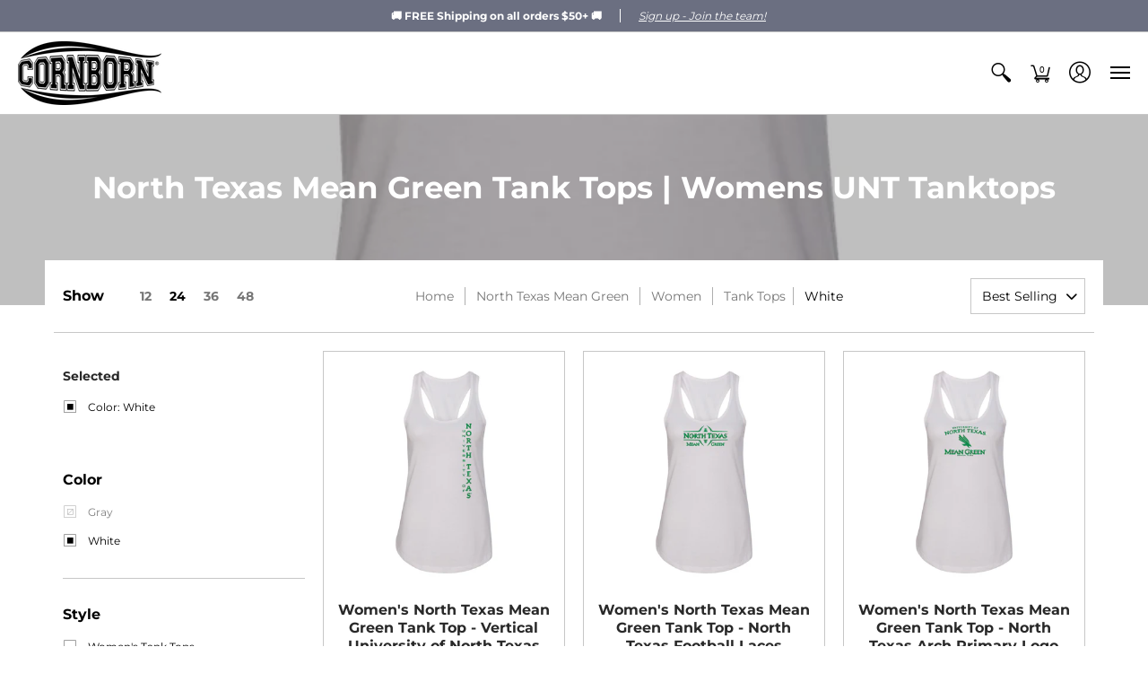

--- FILE ---
content_type: text/html; charset=utf-8
request_url: https://cornborn.org/collections/north-texas-mean-green-tank-tops-womens-unt-tanktops/color_white
body_size: 60390
content:
<!doctype html>
<html lang="en" class="fonts-loading">
  <head><meta charset="utf-8">
<meta http-equiv="X-UA-Compatible" content="IE=edge,chrome=1">
<meta name="viewport" content="width=device-width,initial-scale=1.0,maximum-scale=1"><meta name="description" content="North Texas Mean Green women&#39;s sleeveless tanks. Wear these cute Mean Green tank tops to support the University of North Texas athletics. GO Mean Green!" /><meta name="theme-color" content="#000000">
<title>North Texas Mean Green Tank Tops | Womens UNT Tanktops White | CornBorn Apparel</title><meta name="robots" content="noindex" />
<link rel="canonical" href="https://cornborn.org/collections/north-texas-mean-green-tank-tops-womens-unt-tanktops" /><link rel="shortcut icon" href="//cornborn.org/cdn/shop/files/EarOfCorn_Favicon_32x32_65dd9172-6029-4e6d-ae0b-97b98a546c9f_32x32.png?v=1613617271" type="image/png"><link rel="preconnect" href="https://cdn.shopify.com" crossorigin>
<link rel="preconnect" href="https://fonts.shopifycdn.com" crossorigin>
<link rel="preconnect" href="https://monorail-edge.shopifysvc.com">

<link rel="preload" href="//cornborn.org/cdn/shop/t/12/assets/styles.min.css?v=131554168967653923351654001159" as="style">
<link rel="preload" as="font" href="//cornborn.org/cdn/fonts/montserrat/montserrat_n7.3c434e22befd5c18a6b4afadb1e3d77c128c7939.woff2" type="font/woff2" crossorigin>
<link rel="preload" as="font" href="//cornborn.org/cdn/fonts/montserrat/montserrat_n4.81949fa0ac9fd2021e16436151e8eaa539321637.woff2" type="font/woff2" crossorigin>

<link rel="preload" href="//cornborn.org/cdn/shop/t/12/assets/script.initial.js?v=55738552683504843911654001156" as="script">
<link rel="preload" href="//cornborn.org/cdn/shop/t/12/assets/script.jquery.js?v=93504075263643205481654001156" as="script">
<link rel="preload" href="//cornborn.org/cdn/shop/t/12/assets/script.swiper.js?v=159884672470213990451654001158" as="script">
<link rel="preload" href="//cornborn.org/cdn/shop/t/12/assets/script.min.js?v=159684590672862871811654001157" as="script"><style>
  	
  @font-face {
  font-family: Montserrat;
  font-weight: 700;
  font-style: normal;
  font-display: swap;
  src: url("//cornborn.org/cdn/fonts/montserrat/montserrat_n7.3c434e22befd5c18a6b4afadb1e3d77c128c7939.woff2") format("woff2"),
       url("//cornborn.org/cdn/fonts/montserrat/montserrat_n7.5d9fa6e2cae713c8fb539a9876489d86207fe957.woff") format("woff");
}

  @font-face {
  font-family: Montserrat;
  font-weight: 400;
  font-style: normal;
  font-display: swap;
  src: url("//cornborn.org/cdn/fonts/montserrat/montserrat_n4.81949fa0ac9fd2021e16436151e8eaa539321637.woff2") format("woff2"),
       url("//cornborn.org/cdn/fonts/montserrat/montserrat_n4.a6c632ca7b62da89c3594789ba828388aac693fe.woff") format("woff");
}

    
  @font-face {
    font-family: 'Red_Plug_Design_v4';
    src:  
      url(//cornborn.org/cdn/shop/t/12/assets/Red_Plug_Design_v4.woff2?v=47155164934155377441654001155) format('woff2'),
      url(//cornborn.org/cdn/shop/t/12/assets/Red_Plug_Design_v4.woff?v=62137811575620235211654001155) format('woff');
    font-display: swap;
    font-weight: normal;
    font-style: normal;
  }
  
  :root {
    
    /* DEFAULT COLORS */

	--white:#fff;
    --black:#000;
    --body_font_color:#000000;
    --body_font_color_05:rgba(0, 0, 0, 0.05);
    --body_font_color_25:rgba(0, 0, 0, 0.25);
    --body_font_color_50:rgba(0, 0, 0, 0.5);
    --body_font_color_lighten_15:#262626;
    --body_font_color_darken_10:#000000;
    --body_font_hover_color:#c40a0a;
    --headline_font_color:#292929;
    --headline_font_color_00:rgba(41, 41, 41, 0.0);
    --headline_font_color_05:rgba(41, 41, 41, 0.05);
    --headline_font_color_08:rgba(41, 41, 41, 0.08);
    --button_color:#000000;
    --button_color_25:rgba(0, 0, 0, 0.25);
    --button_color_lighten_30:#4d4d4d;
    --button_color_darken_15:#000000;
    --hover_button_color:#113be9;
    --line_color:#c7c7c7;
    --line_color_05:rgba(199, 199, 199, 0.05);
    --line_color_darken_10:#aeaeae;
    --success_color:#28b605;
    --error_color:#bd0000;
    --error_color_00:rgba(189, 0, 0, 0.0);
    --error_color_75:rgba(189, 0, 0, 0.75);
    --section_color_primary:#ffffff;
    --section_color_secondary:#f1f1f1;
    --badge_color:#e32e00;
    --badge_background_color:#ffffff;
    --a11ygrey:#767676;
    
    /* DEFAULT FONTS */

    --headline_font:Montserrat, sans-serif;
    --headline_font_fallback:sans-serif;
    --headline_font_weight:700;
  	--headline_font_weight_bold:700;
  	--headline_font_weight_medium:500;
  	--headline_font_style:normal;

    --body_font:Montserrat, sans-serif;
    --body_font_fallback:sans-serif;        
    --body_font_weight:400;
    --body_font_weight_bold:700;
    --body_font_weight_medium:500;
  	--body_font_style:;
    
    /* DEFAULT ICONS */

    --icon_font:'Red_Plug_Design_v4';

    --square_solid: '\e900';
    --square_crossed: '\e905'; 
    --x_only: '\e928';
    --check: '\e91a';

    --box: '\e901';
    --box_check: '\e907';

    --circle: '\e903';
    --circle_check: '\e90f';

    --menu_plus: '\e904';
    --menu_minus: '\e925';
    --menu_times: '\e90c';

    --arrow_down: '\e91c';
    --arrow_left: '\e91d';
    --arrow_right: '\e91e';
    --arrow_up: '\e91f';

    --rss: '\e927';
    --play: '\e940';
    --threed: '\e911';
    --bag: '\e917';
    --cart: '\e902';
    --search: '\e918';
    --account:'\e919';

    --pen: '\e920';
    --pencil: '\e921';
    --edit: '\e922';
    --pencil_ruler: '\e945';
    --fire: '\e95a';
    --cloud: '\e97b';
    --cloud_check: '\e98f';
    --shield: '\e9a1';
    --shield_check: '\e9a4';
    --shield_star: '\e9ac';
    --lock: '\e9b4';
    --lock_encrypt: '\e9ae';
    --gear: '\e9c5';
    --wrench: '\e9c6';
    --screwdriver: '\e9c8';
    --hammer: '\e9c9';
    --hammer_wrench: '\e9cb';
    --wrench_screwdriver: '\e9cc';
    --axe: '\e9ce';
    --trash: '\e9d8';
    --leaf: '\ec9b';
    --recycle: '\e9d7';
    --star: '\e9e9';
    --envelope: '\e9f2';
    --envelope_open: '\e9f3';
    --envelope_letter: '\e9f4';
    --paper_plane: '\e9f9';
    --binoculars: '\ea10';
    --file_text: '\ea22';
    --clipboard_text: '\ea42';
    --clipboard_paper: '\ea44';
    --newsletter: '\ea53';
    --certificate_vert: '\ea57';
    --certificate_horiz: '\ea58';
    --medal: '\ea59';
    --trophy: '\ea5e';
    --ticket: '\ea83';
    --megaphone: '\ea84';
    --camera: '\ea98';
    --bookmark: '\eaa9';
    --user_chat: '\eaba';
    --support: '\eac1';
    --shirt: '\eb02';
    --tank_top: '\eb03';
    --tag: '\eb32';
    --tag_text: '\eb33';
    --credit_card: '\eb36';
    --telephone: '\eb60';
    --telephone_answer: '\eb4d';
    --map: '\eb70';
    --map_marker: '\eb65';
    --map_marker_check: '\eb6a';
    --calendar: '\eb73';
    --smartphone: '\eba6';
    --monitor: '\ebc5';
    --power: '\ebd4';
    --lamp_bright: '\ebda';
    --bubble_text: '\ec0c';
    --bubble_two: '\ec10';
    --bubble_shiny: '\ec12';
    --bubble_chat: '\ec13';
    --heart: '\ec2e';
    --gift: '\ec51';
    --crown: '\ec59';
    --diamond: '\ec5d';
    --diamond_shield: '\ec5c';
    --weight_kg: '\ec75';
    --weight_lb: '\ec76';
    --weight_oz: '\ec77';
    --platter: '\ec7c';
    --piggy_bank: '\eb37';
    --rocket: '\eca8';
    --hand_truck: '\ecb1';
    --truck: '\ecd7';
    --truck_check: '\ecda';
    --box_ship: '\eb1a';
    --cube_ship: '\ed00';
    --cube_return: '\ed05';
    --ghost: '\ed41';
    --witch_hat: '\ed45';
    --halloween: '\ed46';
    --snowman: '\ed47';
    --christmas_tree: '\ed48';
    --easter_egg: '\ed49';
    --bell: '\ed55';
    --volume: '\ed5b';
    --return: '\ed8c';
    --sync: '\ed8d';
    --history: '\ed9a';
    --alarm: '\eda5';
    --pleased: '\ed26';
    --smiley: '\ed1c';
    --horns: '\ef04';
    --thumbs_up: '\edca';
    --thumbs_up_fb: '\edcc';
    --warning_triangle: '\ee23';
    --warning_octagon: '\ee25';
    --stop: '\ee24';
	--facebook: '\e94d';
    --google_plus: '\e94e';
    --instagram: '\e94f';
    --pinterest: '\e952';
    --tumblr: '\e954';
    --twitter: '\e955';
    --vimeo: '\e956';
    --youtube: '\e958';
    
    /* DEFAULT SIZES */
  
	--base:16px;
    --xx_small:calc(var(--base) * 0.75);	/* p  / 12 */
    --x_small:calc(var(--base) * 0.875);	/* h6 / 14 */
    --small:var(--base);					/* h5 / 16 */
    --medium:calc(var(--base) * 1.125);		/* h4 / 18 */
    --large:calc(var(--base) * 1.625);		/* h3 / 26 */
    --x_large:calc(var(--base) * 2.125);	/* h2 / 34 */
    --xx_large:calc(var(--base) * 3);		/* h1 / 48 */
    --jumbo:calc(var(--base) * 4);			/* Icons / 56 */

    --master_spacing:20px;
    --swatches:36px;

  }
  
  
  

  

  .badge {
    height:36px;
    padding:4px;
    width:36px;
  }
  
  

  .placeholder-svg-background {background-image:url('data:image/svg+xml,%3Csvg xmlns=%22http://www.w3.org/2000/svg%22 viewBox=%220 0 1052 400%22%3E%3Cpath d=%22M103 177.9c0-.3-.2-.5-.4-.7-.2-.2-.5-.2-.8-.2l-13.4 3.1c-.3.1-.6.3-.7.6l-.7 2c-.7 1.9-2.6 2.6-3.6 2.9-1.2.3-2.5.6-3.8.9-6.3 1.5-14.1 3.3-21.4 6.6-6.8-6.3-12.7-11.1-15.7-13.5-.5-.4-1.2-.6-1.8-.5-.6.1-1.1.4-1.5.8-.5.3-2.1 1.5-2.8 3.7-2.9 9.4 1.8 15.3 7 19.9-4.9 5.5-8.1 12.9-8.1 22.9 0 36.1 20.1 42.8 33.4 47.3 8.1 2.7 12.7 4.5 12.7 9.6 0 5.4-5.4 7.2-12.8 9.7-14.1 4.7-33.3 11.1-33.3 47.2 0 10.2 3.3 17.7 8.4 23.2-5.3 4.6-10.2 10.6-7.3 20.1.7 2.2 2.2 3.3 2.8 3.7.4.4.9.7 1.5.8h.3c.5 0 1.1-.2 1.5-.5 3.1-2.4 9.2-7.4 16.1-13.9 7.2 3.2 14.9 5 21 6.4 1.4.3 2.6.6 3.8.9 1.1.3 2.9 1 3.6 2.9l.7 2c.1.3.4.6.7.6l13.4 3.1h.2c.2 0 .4-.1.6-.2.2-.2.4-.4.4-.7 6.9-50.3.2-77.3-3.8-93.4-1.3-5.3-2.3-9.2-2.3-12.1s.9-6.8 2.3-12.1c4.1-15.9 10.7-42.8 3.8-93.1zm-64.8 6.4c.5-1.8 2-2.6 2-2.7l.3-.3c.1-.1.2-.2.3-.2.1 0 .2 0 .3.1 2.8 2.3 8.5 6.8 15 12.8-4.2 2.1-8.1 4.7-11.5 8-6.5-5.7-8.4-11-6.4-17.7zm3 201.6c-.1.1-.3.1-.3.1-.1 0-.2 0-.3-.2l-.3-.3s-1.5-.9-2-2.7c-2.1-6.9-.1-12.1 6.8-18.1 3.4 3.3 7.4 5.8 11.6 7.9-6.8 6.3-12.5 11-15.5 13.3zM95 283.3c0 3.2 1 7.1 2.3 12.6 3.9 15.8 10.5 42.3 3.9 91.5l-11.8-2.7-.5-1.5c-.7-2-2.6-3.5-5-4.2-1.2-.3-2.5-.6-3.9-.9-16-3.7-42.8-10-42.8-37.9 0-34.6 18.5-40.8 32-45.3 7.6-2.5 14.2-4.7 14.2-11.6 0-6.8-6.5-8.9-14.1-11.5-13.5-4.5-32.1-10.7-32.1-45.4 0-27.9 26.8-34.2 42.8-37.9 1.4-.3 2.7-.6 3.9-.9 2.5-.6 4.3-2.1 5-4.2l.5-1.5 11.8-2.7c6.6 49.3 0 75.7-3.9 91.5-1.3 5.5-2.3 9.4-2.3 12.6z%22/%3E%3Cpath d=%22M96 372c-1.6 0-2.5 2.8-2.5 5.6s.8 5.6 2.5 5.6 2.5-2.8 2.5-5.6-.9-5.6-2.5-5.6zm0 10.2c-.6 0-1.5-1.8-1.5-4.6s.9-4.6 1.5-4.6 1.5 1.8 1.5 4.6-.9 4.6-1.5 4.6zm0-187.5c1.6 0 2.5-2.8 2.5-5.6s-.8-5.6-2.5-5.6-2.5 2.8-2.5 5.6c0 2.9.9 5.6 2.5 5.6zm0-10.1c.6 0 1.5 1.8 1.5 4.6s-.9 4.6-1.5 4.6-1.5-1.8-1.5-4.6.9-4.6 1.5-4.6zM83.5 296.7c-18.6.8-43.3 5.7-43.3 40.1 0 10.6 3.2 19 9.4 24.8 5 4.7 14.3 9.9 31 9.9 1.8 0 3.6-.1 5.6-.2 6.5-.4 11.9-4.9 13.4-11.1 1.6-6.5 6.1-29.8-4.5-56-1.9-4.7-6.6-7.6-11.6-7.5zm-42.3 40.1c0-33.2 23.8-38.2 41.9-39-.1.2-.2.3-.2.6.2 4.8.4 9.3.6 13.7-.1 23.6-15.1 33.9-28.4 43-2 1.4-3.9 2.6-5.7 4-.2.2-.4.4-.4.6-5.2-5.6-7.8-13.3-7.8-22.9zm8.9 24c.2 0 .3-.1.4-.2 1.8-1.3 3.6-2.6 5.6-3.9 10.8-7.4 23.8-16.3 28-33.3.4 5.8.8 11.1 1.1 15.7-4.8 8.6-12.2 17.7-22.6 27.8-.3.2-.3.6-.3.9-4.5-1.5-8.7-3.7-12.2-6.9.1-.1.1-.1 0-.1zm36 9.5c-5.5.4-14 .3-22-2 9.5-9.3 16.5-17.8 21.4-25.8 1.4 16.4 2.6 26.8 2.6 26.9 0 .2.1.4.2.5-.7.3-1.4.4-2.2.4zm12.5-10.4c-1.1 4.5-4.3 7.9-8.5 9.5v-.2c0-.1-1.4-11.8-2.9-30-.6-7.5-1.3-16.7-1.8-27.3v-.6c0-.1 0-.2-.1-.2-.2-4.1-.4-8.4-.5-12.9 0-.2-.1-.3-.2-.5 4.1.3 7.8 2.9 9.4 6.8 10.7 25.9 6.2 49 4.6 55.4zm1-153c-1.6-6.2-7-10.7-13.4-11.1-20.3-1.3-31.1 4.6-36.6 9.7-6.2 5.8-9.4 14.2-9.4 24.8 0 34.3 24.7 39.3 43.3 40.1h.5c4.8 0 9.3-3 11.1-7.5 10.6-26.2 6.1-49.5 4.5-56zM81 196.6c1.9 0 3.6.1 5.1.2.8.1 1.6.2 2.4.4-.2.2-.3.4-.3.6 0 .1-1.2 10.5-2.6 26.9-4.9-8.1-12-16.5-21.4-25.8-.1-.1-.1-.1-.2-.1 5.8-1.7 11.9-2.2 17-2.2zm-39.8 33.7c0-9.6 2.6-17.3 7.8-22.8 0 .3.1.6.4.8 1.7 1.3 3.5 2.5 5.4 3.8 13.6 9.4 29.1 20.1 28.1 45.6-.2 4.2-.2 7.3-.3 11.2 0 .2.1.3.1.5-18.1-.9-41.5-6.1-41.5-39.1zm43.2 39.1c.1-.1.2-.3.2-.5 0-3.9.1-7 .3-11.2 1-26.6-15.6-38.1-29-47.3-1.9-1.3-3.6-2.5-5.3-3.7-.2-.1-.4-.2-.6-.2l.2-.2c3.5-3.3 7.8-5.5 12.3-7-.2.4-.1.8.2 1.1 10.4 10.2 17.8 19.3 22.7 28.1 3 5.4 4.7 10.3 5.1 14.6.6 7.1 1.2 13 2 20.4 0 .4.4.8.8.8-1.9 3-5.3 4.9-8.9 5.1zm10-7.5c-.7-6.8-1.3-12.5-1.9-19.1-.4-4.5-2.2-9.6-5.2-15.1 1.4-18 2.8-29.6 2.8-29.7v-.3c4.2 1.6 7.4 5 8.5 9.5 1.6 6.3 6 29.1-4.2 54.7zM204.6 71.5c16 0 29.1-13 29.1-29.1s-13-29.1-29.1-29.1-29.1 13-29.1 29.1 13.1 29.1 29.1 29.1zm0-57.1c15.5 0 28.1 12.6 28.1 28.1 0 15.5-12.6 28.1-28.1 28.1S176.5 58 176.5 42.5c0-15.5 12.6-28.1 28.1-28.1z%22/%3E%3Cpath d=%22M227.5 42.7c0 .3.2.5.5.5h3.1c.3 0 .5-.2.5-.5s-.2-.5-.5-.5H228c-.3 0-.5.3-.5.5zm-49.4.5h3.1c.3 0 .5-.2.5-.5s-.2-.5-.5-.5h-3.1c-.3 0-.5.2-.5.5s.2.5.5.5zm26.2 22.2c-.3 0-.5.2-.5.5V69c0 .3.2.5.5.5s.5-.2.5-.5v-3.1c0-.3-.2-.5-.5-.5zm0-45.9c.3 0 .5-.2.5-.5v-3.1c0-.3-.2-.5-.5-.5s-.5.2-.5.5V19c0 .3.2.5.5.5zm12.4 42.9c-.1-.2-.4-.3-.7-.2-.2.1-.3.4-.2.7l1.6 2.7c.1.2.3.2.4.2.1 0 .2 0 .2-.1.2-.1.3-.4.2-.7l-1.5-2.6zm-24.2-39.9c.1.2.3.2.4.2.1 0 .2 0 .2-.1.2-.1.3-.4.2-.7l-1.6-2.7c-.1-.2-.4-.3-.7-.2-.2.1-.3.4-.2.7l1.7 2.8zm-8.3 31.1l-2.8 1.6c-.2.1-.3.4-.2.7.1.2.3.2.4.2.1 0 .2 0 .2-.1l2.8-1.6c.2-.1.3-.4.2-.7 0-.1-.4-.2-.6-.1zm40.6-22.3c.1 0 .2 0 .2-.1l2.8-1.6c.2-.1.3-.4.2-.7-.1-.2-.4-.3-.7-.2l-2.8 1.6c-.2.1-.3.4-.2.7.1.2.3.3.5.3zm3 24l-2.8-1.6c-.2-.1-.5-.1-.7.2-.1.2-.1.5.2.7l2.8 1.6c.1 0 .2.1.2.1.2 0 .3-.1.4-.2.2-.4.2-.7-.1-.8zm-46.4-25.7l2.8 1.6c.1 0 .2.1.2.1.2 0 .3-.1.4-.2.1-.2.1-.5-.2-.7l-2.8-1.6c-.2-.1-.5-.1-.7.2s.1.5.3.6zm11.8 32.6c-.2-.1-.5-.1-.7.2l-1.6 2.8c-.1.2-.1.5.2.7.1 0 .2.1.2.1.2 0 .3-.1.4-.2l1.6-2.8c.2-.4.1-.7-.1-.8zM216 22.7c.1 0 .2.1.2.1.2 0 .3-.1.4-.2l1.6-2.8c.1-.2.1-.5-.2-.7-.2-.1-.5-.1-.7.2l-1.6 2.8c0 .1.1.4.3.6zm-12.9 19.1s.1 0 .1.1c-.1.2-.1.5-.1.7l1.4 11.2c.1 1.1.4 2.2.9 3.2l.9 1.9c.1.2.3.3.5.3h.1c.2 0 .4-.2.4-.4l.3-2.1c.2-1.1.2-2.4.1-3.6l-1.2-10h13.2c2 0 4 0 5.9-.5.2-.1.4-.1.4-.4 0-.2-.2-.4-.4-.4-1.9-.5-3.9-.7-5.9-.7h-14c-.3-.3-.7-.4-1.2-.3-.3 0-.5.1-.7.3 0 0 0-.1-.1-.1l-18.1-14.8c-.2-.2-.5-.1-.7.1-.2.2-.1.5.1.7l18.1 14.8zm16.5.4c1.1 0 2.2-.2 3.3 0-1.1.2-2.2 0-3.3 0h-13.4 13.4z%22/%3E%3Cpath d=%22M211.3 38.3c.3 0 .5-.2.5-.5V27c0-.3-.2-.5-.5-.5s-.5.2-.5.5v10.9c0 .2.2.4.5.4zm-3-2.1c.3 0 .5-.2.5-.5v-6.5c0-.3-.2-.5-.5-.5s-.5.2-.5.5v6.5c0 .2.2.5.5.5zm-57.7-2h5.9c.3 0 .5-.2.5-.5s-.2-.5-.5-.5h-5.9c-.3 0-.5.2-.5.5s.2.5.5.5zm-8.1 5h2.4c.3 0 .5-.2.5-.5s-.2-.5-.5-.5h-2.4c-.3 0-.5.2-.5.5s.3.5.5.5zm13.1 4.5c0 .3.2.5.5.5h2.8c.3 0 .5-.2.5-.5s-.2-.5-.5-.5h-2.8c-.2 0-.5.3-.5.5zm-13.8 6.5h4c.3 0 .5-.2.5-.5s-.2-.5-.5-.5h-4c-.3 0-.5.2-.5.5s.2.5.5.5zm6.9 0h1.5c.3 0 .5-.2.5-.5s-.2-.5-.5-.5h-1.5c-.3 0-.5.2-.5.5s.3.5.5.5zm-34.9-16h5.9c.3 0 .5-.2.5-.5s-.2-.5-.5-.5h-5.9c-.3 0-.5.2-.5.5s.2.5.5.5zm-6.4 0h2.1c.3 0 .5-.2.5-.5s-.2-.5-.5-.5h-2.1c-.3 0-.5.2-.5.5s.3.5.5.5zm-11.3 0h5.3c.3 0 .5-.2.5-.5s-.2-.5-.5-.5h-5.3c-.3 0-.5.2-.5.5s.2.5.5.5zm20.4 9.5c0 .3.2.5.5.5h7.7c.3 0 .5-.2.5-.5s-.2-.5-.5-.5H117c-.3 0-.5.3-.5.5zm-4.8.5h2c.3 0 .5-.2.5-.5s-.2-.5-.5-.5h-2c-.3 0-.5.2-.5.5s.3.5.5.5zm-11.8 5.5c0 .3.2.5.5.5h5.5c.3 0 .5-.2.5-.5s-.2-.5-.5-.5h-5.5c-.3 0-.5.3-.5.5zM83.3 34.2h5.1c.3 0 .5-.2.5-.5s-.2-.5-.5-.5h-5.1c-.3 0-.5.2-.5.5s.3.5.5.5zm9 4h4.1c.3 0 .5-.2.5-.5s-.2-.5-.5-.5h-4.1c-.3 0-.5.2-.5.5s.3.5.5.5zm-9.5 1h2.4c.3 0 .5-.2.5-.5s-.2-.5-.5-.5h-2.4c-.3 0-.5.2-.5.5s.2.5.5.5zm-9.2-1h4.1c.3 0 .5-.2.5-.5s-.2-.5-.5-.5h-4.1c-.3 0-.5.2-.5.5s.2.5.5.5zm14 11.5c0 .3.2.5.5.5h1.5c.3 0 .5-.2.5-.5s-.2-.5-.5-.5h-1.5c-.3 0-.5.3-.5.5z%22/%3E%3Cpath d=%22M54.8 56.8v-.3c0-.1-.2-.3-.2-.3h5.2v1.5c0 1.3 1 2.5 2.3 2.5h6.7c1.3 0 2-1.2 2-2.5v-1.4h57v1.3c0 1.3 1.2 2.5 2.5 2.5h6.7c1.3 0 2.8-1.2 2.8-2.5v-1.5h28.5c.5 3 3.1 6 6.4 6h3.3c5.3 7 13.5 12.1 22.9 13.2.4 1.7 1.9 3 3.7 3s3.4-1.4 3.7-3.1c9.5-1.1 17.7-6 23-13.4.2.1.3.3.5.3h3.4c2.8 0 5.2-2 6.1-5H283l79.2.1c2.2 0 4.4-.6 6.3-1.8 4.5-3 10-7.5 10-12.6s-5.4-9.7-10-12.6c-1.9-1.2-4-1.8-6.3-1.8l-120.5.1c-.5-3.1-3.1-5.4-6.4-5.4h-3.8c-.1 0-.2-.1-.3-.1-6-8.2-15.7-13.5-26.7-13.5-10.9 0-20.6 5.6-26.6 13.6h-3.3c-2.8 0-5.2 2-6.1 4h-28.8V26c0-1.3-1.4-2.8-2.8-2.8h-6.7c-1.3 0-2.5 1.4-2.5 2.8v1.3h-57V26c0-1.3-.6-2.8-2-2.8H62c-1.3 0-2.3 1.4-2.3 2.8v1.2h-5V27c0-3.3-2.8-5.7-6.1-5.7H31.2c-3.3 0-6.4 2.4-6.4 5.7v29.8c0 3.3 3.1 5.5 6.4 5.5h17.5c3.3-.1 6.1-2.3 6.1-5.5zm149.8 20.4c-1.2 0-2.3-.8-2.7-1.9.9.1 1.8.1 2.7.1s1.8 0 2.7-.1c-.4 1.1-1.4 1.9-2.7 1.9zM367.4 32c3.4 2.2 9.1 6.6 9.1 11 0 2.8-2.3 5.4-4.8 7.6-.1-.1-.2-.4-.4-.4h-7.1c-.3 0-.5.2-.5.5s.2.5.5.5h6.6c-1.2 1-2.3 1.9-3.3 2.6-1.5 1-3.3 1.6-5.2 1.6l-120.4.1V35.2h2.7c.3 0 .5-.2.5-.5s-.2-.5-.5-.5h-2.7v-3.7h120.4c1.7 0 3.5.5 5.1 1.5zm-132-6.8c2.5 0 4.4 1.8 4.4 4.2v25.9c0 2.5-2 4.8-4.4 4.8h-2.8c3.2-5 5-11.1 5-17.5s-1.8-12.5-5-17.5h2.8zm-30.8-13.7c17.1 0 31 13.9 31 31s-13.9 31-31 31-31-13.9-31-31 13.9-31 31-31zm-30 13.7h2c-3.2 5-5 11.1-5 17.5s1.8 12.5 5 17.5h-2c-2.5 0-4.9-2.4-4.9-4.8V29.5c.1-2.5 2.5-4.3 4.9-4.3zm-6.8 4v20h-2.3c-.3 0-.5.2-.5.5s.2.5.5.5h2.3v4h-28v-25h28zm-30 28.6c0 .2-.2.4-.4.4h-7.1c-.2 0-.4-.2-.4-.4V25.7c0-.2.2-.4.4-.4h7.1c.2 0 .4.2.4.4v32.1zm-10-28.4v7.9h-4.1c-.3 0-.5.2-.5.5s.2.5.5.5h4.1v16.1h-57v-25h57zm-58 28.4c0 .2-.2.4-.4.4h-7.1c-.2 0-.4-.2-.4-.4V25.7c0-.2.2-.4.4-.4h7.1c.2 0 .4.2.4.4v32.1zm-10-3.6H49c-1.9 0-3.2-1.4-3.2-3.2v-5.6c0-.1-.2-.1-.2-.1h7.2v2.6c0 .6.4 1 1 1s1-.4 1-1v-12c0-.6-.4-1-1-1s-1 .4-1 1v2.3h-7v-5.5c0-1.8 1.4-3.5 3.2-3.5h10.8v25zm-16-21.5v5.5h-13V27.4c0-.7.5-1.1 1.2-1.1h15.9c.7 0 1.3 0 1.3 1H49c-3-.1-5.2 2.5-5.2 5.4zm-13.4 7.5h22.4v3H30.4c-.4 0-.6-.6-.6-1v-.8c0-.3.2-1.2.6-1.2zm.4 5h12.9s.1 0 .1.1V51c0 3 2.3 5.2 5.2 5.2h.2c0 1-.6 1-1.3 1H32c-.7 0-1.2-.1-1.2-.9V45.2zm-4 11.6V27c0-2.2 2.2-3.7 4.4-3.7h17.5c2.2 0 4.1 1.6 4.1 3.7v.3h-2.6c0-1-1.1-2-2.3-2H32c-1.3 0-2.2.8-2.2 2.1v11.5c-1 .3-2 1.4-2 2.6v.8c0 1.3 1 2.3 2 2.6v11.5c0 1.3.9 1.9 2.2 1.9h15.9c1.3 0 2.3-1 2.3-2h2.4s.1.2.1.3v.3c0 2.2-1.9 3.5-4.1 3.5H31.2c-2.2-.2-4.4-1.5-4.4-3.6z%22/%3E%3Cpath d=%22M246.9 51.2h5.9c.3 0 .5-.2.5-.5s-.2-.5-.5-.5h-5.9c-.3 0-.5.2-.5.5s.2.5.5.5zm25.5 0h3.9c.3 0 .5-.2.5-.5s-.2-.5-.5-.5h-3.9c-.3 0-.5.2-.5.5s.3.5.5.5zm5.8-4.5c0 .3.2.5.5.5h2.4c.3 0 .5-.2.5-.5s-.2-.5-.5-.5h-2.4c-.2 0-.5.3-.5.5zm-22.4-5.5h5.3c.3 0 .5-.2.5-.5s-.2-.5-.5-.5h-5.3c-.3 0-.5.2-.5.5s.3.5.5.5zm16.4-.5c0 .3.2.5.5.5h7.2c.3 0 .5-.2.5-.5s-.2-.5-.5-.5h-7.2c-.3 0-.5.3-.5.5zm38.3-5.5h5.9c.3 0 .5-.2.5-.5s-.2-.5-.5-.5h-5.9c-.3 0-.5.2-.5.5s.3.5.5.5zm47.9 16h2.3c.3 0 .5-.2.5-.5s-.2-.5-.5-.5h-2.3c-.3 0-.5.2-.5.5s.2.5.5.5zm-7.9-5h-2.4c-.3 0-.5.2-.5.5s.2.5.5.5h2.4c.3 0 .5-.2.5-.5s-.2-.5-.5-.5zm13.1-5h4.1c.3 0 .5-.2.5-.5s-.2-.5-.5-.5h-4.1c-.3 0-.5.2-.5.5s.2.5.5.5zm-4.1-6h1.5c.3 0 .5-.2.5-.5s-.2-.5-.5-.5h-1.5c-.3 0-.5.2-.5.5s.2.5.5.5zm-14.6 0h8.9c.3 0 .5-.2.5-.5s-.2-.5-.5-.5h-8.9c-.3 0-.5.2-.5.5s.2.5.5.5zm-11.7 0h2.8c.3 0 .5-.2.5-.5s-.2-.5-.5-.5h-2.8c-.3 0-.5.2-.5.5s.2.5.5.5zm-52.6 15.5c0 .3.2.5.5.5h2.3c.3 0 .5-.2.5-.5s-.2-.5-.5-.5h-2.3c-.3 0-.5.3-.5.5zm34.8 0c0 .3.2.5.5.5h2.3c.3 0 .5-.2.5-.5s-.2-.5-.5-.5h-2.3c-.3 0-.5.3-.5.5zm-17-4c0 .3.2.5.5.5h2.3c.3 0 .5-.2.5-.5s-.2-.5-.5-.5h-2.3c-.3 0-.5.3-.5.5zm-2.6-5.5h4.5c.3 0 .5-.2.5-.5s-.2-.5-.5-.5h-4.5c-.3 0-.5.2-.5.5s.3.5.5.5zm41.5 9H335c-.3 0-.5.2-.5.5s.2.5.5.5h2.3c.3 0 .5-.2.5-.5s-.2-.5-.5-.5zm-2.3-3.5c0-.3-.2-.5-.5-.5h-2.4c-.3 0-.5.2-.5.5s.2.5.5.5h2.4c.3 0 .5-.2.5-.5zm-5.9-5.5h4.5c.3 0 .5-.2.5-.5s-.2-.5-.5-.5h-4.5c-.3 0-.5.2-.5.5s.2.5.5.5zm-38.9 5c1.7 0 3.2-1.4 3.2-3.2s-1.4-3.2-3.2-3.2-3.2 1.5-3.2 3.2 1.4 3.2 3.2 3.2zm0-4.4c.6 0 1.2.5 1.2 1.2s-.5 1.2-1.2 1.2-1.2-.6-1.2-1.2.5-1.2 1.2-1.2zm16.1 4.4c1.7 0 3.2-1.4 3.2-3.2s-1.4-3.2-3.2-3.2-3.2 1.4-3.2 3.2 1.5 3.2 3.2 3.2zm0-4.4c.6 0 1.2.5 1.2 1.2s-.5 1.2-1.2 1.2-1.2-.5-1.2-1.2.6-1.2 1.2-1.2zm16.2 4.4c1.7 0 3.2-1.4 3.2-3.2s-1.4-3.2-3.2-3.2-3.2 1.4-3.2 3.2 1.4 3.2 3.2 3.2zm0-4.4c.6 0 1.2.5 1.2 1.2s-.5 1.2-1.2 1.2c-.6 0-1.2-.5-1.2-1.2s.5-1.2 1.2-1.2zm13 1.2c0 1.7 1.4 3.2 3.2 3.2s3.2-1.4 3.2-3.2-1.4-3.2-3.2-3.2-3.2 1.5-3.2 3.2zm3.1-1.2c.6 0 1.2.5 1.2 1.2s-.5 1.2-1.2 1.2c-.6 0-1.2-.5-1.2-1.2s.6-1.2 1.2-1.2zM76.4 43.7c0 .3.2.5.5.5h4.7c.3 0 .5-.2.5-.5s-.2-.5-.5-.5h-4.7c-.2 0-.5.3-.5.5zm196.1-8.5h2.9c.3 0 .5-.2.5-.5s-.2-.5-.5-.5h-2.9c-.3 0-.5.2-.5.5s.3.5.5.5zm-66.5 280c-.2-.2-.5-.2-.7-.1-.2.2-.2.5-.1.7 1 1.2 2.1 2.3 3.2 3.3.1.1.2.1.3.1.1 0 .3-.1.4-.2.2-.2.2-.5 0-.7-1-.9-2.1-1.9-3.1-3.1zm59.6-21.8c0-5.2-1.1-10.2-3.3-14.8-.1-.2-.4-.4-.7-.2-.2.1-.4.4-.2.7 2.2 4.5 3.2 9.3 3.2 14.4 0 18.4-15 33.3-33.3 33.3-7.1 0-13.8-2.2-19.5-6.3-.2-.2-.5-.1-.7.1-.2.2-.1.5.1.7 5.9 4.2 12.8 6.5 20.1 6.5 18.9 0 34.3-15.4 34.3-34.4zm-6.9-18.9c.1.1.3.2.4.2.1 0 .2 0 .3-.1.2-.2.3-.5.1-.7-1-1.4-2-2.7-3.2-4-.2-.2-.5-.2-.7 0-.2.2-.2.5 0 .7 1.1 1.3 2.2 2.6 3.1 3.9zm-12.6-10.9c2.3 1.1 4.4 2.5 6.3 4.1.1.1.2.1.3.1.1 0 .3-.1.4-.2.2-.2.1-.5-.1-.7-2-1.7-4.2-3.1-6.5-4.2-.2-.1-.5 0-.7.2-.1.2 0 .5.3.7zm-48.2 29.8c0-18.4 15-33.3 33.3-33.3 3.2 0 6.5.5 9.5 1.4.3.1.5-.1.6-.3.1-.3-.1-.5-.3-.6-3.2-.9-6.5-1.4-9.8-1.4-18.9 0-34.3 15.4-34.3 34.3 0 2.1.2 4.3.6 6.3 0 .2.3.4.5.4h.1c.3-.1.5-.3.4-.6-.4-2-.6-4.1-.6-6.2zm1.6 10c-.1-.3-.4-.4-.6-.3-.3.1-.4.4-.3.6.7 2.3 1.7 4.6 2.9 6.7.1.2.3.3.4.3.1 0 .2 0 .2-.1.2-.1.3-.4.2-.7-1.2-2-2.1-4.2-2.8-6.5z%22/%3E%3Cpath d=%22M231.3 315c11.9 0 21.6-9.7 21.6-21.6s-9.7-21.6-21.6-21.6-21.6 9.7-21.6 21.6 9.7 21.6 21.6 21.6zm0-41.1c4.6 0 8.8 1.6 12.1 4.3l-10 12.1c-.2.2-.1.5.1.7.1.1.2.1.3.1.1 0 .3-.1.4-.2l10-12.1c4.1 3.6 6.7 8.8 6.7 14.7 0 10.8-8.8 19.6-19.6 19.6-4.5 0-8.6-1.5-11.9-4.1l10-12.1c.2-.2.1-.5-.1-.7-.2-.2-.5-.1-.7.1l-10 12.1c-1.2-1-2.2-2.1-3.1-3.4l.1-.1 19.4-23.5c.2-.2.1-.5-.1-.7-.2-.2-.5-.1-.7.1L215 304.2c-2-3.1-3.2-6.7-3.2-10.6-.1-11 8.7-19.7 19.5-19.7zm44.7 19.5c0 2.3.4 4.5 1.2 6.7.1.2.3.3.5.3h.2c.3-.1.4-.4.3-.6-.8-2-1.1-4.2-1.1-6.3 0-10 8.1-18.1 18.1-18.1 6.4 0 12.4 3.4 15.6 8.9.1.2.4.3.7.2.2-.1.3-.4.2-.7-3.4-5.8-9.7-9.4-16.5-9.4-10.6-.1-19.2 8.5-19.2 19zm19.2 18.2c-5.7 0-10.9-2.6-14.4-7.1-.2-.2-.5-.3-.7-.1-.2.2-.3.5-.1.7 3.7 4.7 9.2 7.4 15.2 7.4 10.6 0 19.1-8.6 19.1-19.1 0-1.3-.1-2.6-.4-3.9-.1-.3-.3-.4-.6-.4-.3.1-.4.3-.4.6.2 1.2.4 2.4.4 3.7 0 10-8.1 18.2-18.1 18.2zm99.6-44.4c0-.6-.4-1-1-1h-43c-.6 0-1 .4-1 1v53c0 .6.4 1 1 1h43c.6 0 1-.4 1-1v-53zm-1 52h-42v-51h42v51z%22/%3E%3Cpath d=%22M379.8 271.7c0-.3-.2-.5-.5-.5h-12c-.3 0-.5.2-.5.5v43c0 .3.2.5.5.5h12c.3 0 .5-.2.5-.5v-43zm-12 .5h11v42h-11v-42zm-142 36.9c.1.1.2.1.3.1.1 0 .3-.1.4-.2l18.3-22.3c.2-.2.1-.5-.1-.7s-.5-.1-.7.1l-18.3 22.3c-.1.2-.1.6.1.7zm85.5-53.5c.3 0 .5-.2.5-.5v-8.9l4.6.7c.3 0 .6-.1.6-.4 0-.3-.1-.5-.4-.6l-5.1-.8c-.1 0-.4 0-.5.1-.1.1-.2.2-.2.4v9.5c0 .3.2.5.5.5zm11.9-7.7l15.6 2.4h.1c.2 0 .5-.2.5-.4 0-.3-.1-.5-.4-.6l-15.6-2.4c-.3 0-.5.1-.6.4 0 .3.1.6.4.6zm16.1 60.4c-.3 0-.5.2-.5.5v26.3c0 .3.2.5.5.5s.5-.2.5-.5v-26.3c0-.3-.2-.5-.5-.5zm0-20.5c-.3 0-.5.2-.5.5v13.9c0 .3.2.5.5.5s.5-.2.5-.5v-13.9c0-.2-.2-.5-.5-.5zm-28-17.2c.3 0 .5-.2.5-.5v-9c0-.3-.2-.5-.5-.5s-.5.2-.5.5v9c0 .3.2.5.5.5zm-16.1 37.5c-3.2 0-6.2-1-8.7-2.8-.2-.2-.5-.1-.7.1-.2.2-.1.5.1.7 2.7 2 5.9 3 9.3 3 8.6 0 15.7-7 15.7-15.7 0-1.7-.3-3.4-.8-5-.1-.3-.4-.4-.6-.3-.3.1-.4.4-.3.6.5 1.5.8 3.1.8 4.7-.1 8.1-6.7 14.7-14.8 14.7zm0-30.3c-8.6 0-15.7 7-15.7 15.7 0 2.8.8 5.6 2.2 8 .1.2.3.2.4.2.1 0 .2 0 .3-.1.2-.1.3-.4.2-.7-1.4-2.3-2.1-4.9-2.1-7.5 0-8.1 6.6-14.7 14.7-14.7 4.3 0 8.4 1.9 11.2 5.2.2.2.5.2.7.1.2-.2.2-.5.1-.7-3-3.5-7.4-5.5-12-5.5zm-82.5 57.4c.3.1.6.2.9.2.7 0 1.5-.4 1.8-1.1.5-1 .1-2.2-.9-2.7s-2.2-.1-2.7.9-.1 2.2.9 2.7zm-.1-2.2c.2-.5.8-.7 1.3-.5.5.2.7.8.5 1.3-.2.5-.8.7-1.3.5-.5-.2-.7-.8-.5-1.3z%22/%3E%3Cpath d=%22M447.3 179.2h-11.5v-1.5c0-.6-.4-1.5-.9-1.5H135.2c-.6 0-1.5.9-1.5 1.5v7.5h-2.4c-.6 0-.6.4-.6.9v203.2c0 .6 0 .9.6.9h308.4c.6 0 1-.3 1-.9v-4.1h6.5c.6 0 1.5-.5 1.5-1V179.9c.1-.6-.8-.7-1.4-.7zm-311.5-1h298v7h-298v-7zm280 21.6h-1.3c-.3 0-.5.2-.5.5s.3.5.5.5l.4.2c.2 0 .4.3.6.3.1 0 .3-.5.3-.5v127h-.1c-.4 0-1.1.2-2.8 1.6-.2.2-.2.5-.1.7.1.1.2.2.4.2.1 0 .2 0 .3-.1 1.6-1.3 2.1-1.4 2.2-1.4v-.5.5h.1v59.6H178.6c2.6-3 2.2-7.2.3-10-1.8-2.6-4.8-4.5-9-5.7-1-.3-2.1-.5-3.1-.7-2-.4-4-.9-5.9-1.7-2.5-1.1-5.1-3.4-5.3-6.5 0-.5 0-1.1.1-1.7.1-1.5.3-3-.7-4.2-1.6-2-4.8-1.1-7.1.7l-.3.3c-1.7 1.4-3.6 2.9-5.6 2.4-.2 0-.1 0-.2.1-2.1 1.5-6.9 1.8-8.9.2v-50.3c0-.1.8-.2 1.9-.4.3 0 .4-.3.3-.6 0-.3-.1-.5-.4-.4-.9.1-1.8.3-1.8.4V275h-.1.1c.2 0 .3-.1.4-.3.1-.3.2-.5-.1-.7-.2-.1-.3-.2-.3-.3V256c3 .6 5.6 1.2 8.3 1.7 3 .6 6.1 1.3 9.4 1.9 3.9.8 8.1 2 9.5 5.3 1.4 3.4-.9 7.1-2.8 10.5l-.5.9c-2.5 4.3-3.2 9.9.5 12.2 1.3.8 2.8 1 4.3 1.3 2.1.3 3.9.6 4.6 2.2.4.8.4 1.6.3 2.5-.1.8-.2 1.7-.3 2.5-.2 1.6-.4 3.2-.3 4.8.2 2.4 1.3 5.3 4 6.3.5.2 1 .3 1.6.3 1.6 0 3.7-.6 5-1.6.2-.1.5-.3.5-.4v32.7c0 5.4 4.4 10 9.8 10h11.1c-.1 0-.2.1-.2.3v.2c0 1 .2 1.9.7 2.9.1.2.3.3.5.3.1 0 .1 0 .2-.1.2-.1.4-.4.2-.7-.4-.8-.6-1.7-.6-2.5v-.1c0-.2-.1-.3-.2-.3H214v6.4c0 .6.5.6 1.1.6h15.3c.6 0 .7-.1.7-.6v-6.4h57.3c-.1 0-.3.7-.6 1.1-.2.2-.1.5.1.7.1.1.2.1.3.1.1 0 .3 0 .4-.1.4-.5.7-.7.8-1.7h17.3c.1 0 .1-.1.2-.1l34-5.3c2.5-.4 4.3-2.6 4.3-5.1v-3.5h54.9c1.7 0 3.1-1.1 3.1-2.7v-78.1c0-1.7-1.4-3.2-3.1-3.2h-54.9v-3.1c0-2.6-1.8-4.7-4.3-5.1l-14.7-2.3c-.3-1.1-.3-2.1.1-2.9 1-2 4-2.9 6.9-3.9 2.4-.8 4.6-1.5 5.7-2.7l.9-1.2c.3-.5.6-.9.9-1.3 1.1-1.1 3.1-1.6 5.2-1.2 1.6.3 3.2 1 4.5 2.1.8.7 1.5 1.5 2.3 2.4 1.6 1.8 3.2 3.7 5.7 4.2 1.5.3 3.8.1 5.4-1.1.9-.7 1.5-1.6 1.6-2.6.1-.9-.2-1.8-.4-2.5l-.9-2.4c-.6-1.6-1.3-3.2-1.6-4.9-1-5.7 3.8-7.2 8.8-8.8 1.1-.4 2.3-.7 3.4-1.1 2.3-.9 3.5-2.3 3.2-3.7-.3-1.3-1.6-1.9-2.5-2.3-1.5-.6-3.1-1-4.7-1.3-.4-.1-.8-.1-1.2-.2-1.1-.2-2.1-.3-3.1-.7-2.6-.9-4.7-3-6.5-4.8-1.6-1.6-2.5-2.6-2.7-4.8-.5-5.9 6.6-7 11.6-8h11.1c0 1-.1 1.2-.4 1.6-.1.2-.1.5.2.7.1 0 .2.1.2.1.2 0 .3-.1.4-.3.3-.6.5-1.3.5-2.1l1.2.3c.2 0 .4-.2.5-.2H416v12.7zm-175 35.4v2h-36v-2h36zm65 5v30.1c-3-1.5-6.8-2.4-10.6-2.4-11.3 0-20.9 7.4-24.2 17.6-1.2-5.9-3.6-11.4-7-16l3.4-3.1c.9-.8 1-2.3.2-3.2l-1.2-1.3c-.8-.9-2.3-1-3.2-.2l-3.3 3c-7.3-7.3-17.4-11.9-28.6-11.9-6.7 0-13 1.6-18.6 4.5l-3.1-4.7c-.3-.5-.9-.6-1.4-.3l-4.4 2.9c-.2.1-.4.4-.4.6s0 .5.1.8l3 4.6c-9.6 7.4-15.8 19-15.8 32 0 10.1 3.7 19.4 9.9 26.5l-4.3 4.6c-.2.2-.3.5-.3.7 0 .3.1.5.3.7l3.9 3.6c.2.2.4.3.7.3.3 0 .5-.1.7-.3l4.2-4.5c1.5 1.2 3.2 2.4 4.9 3.4l-1.8 4c-.7 1.6 0 3.6 1.6 4.3l2.5 1.2c.4.2.9.3 1.4.3 1.2 0 2.4-.7 2.9-1.9l1.9-4.1c.5.2 1.1.3 1.6.5l-.6 3.5c-.2 1.2.6 2.4 1.9 2.6l1.8.3h.4c1.1 0 2-.8 2.2-1.9l.5-3.3c1.4.1 2.8.2 4.2.2 19.6 0 36.1-14.1 39.7-32.7 3.3 10.2 12.9 17.6 24.2 17.6 3.9 0 7.5-.9 10.8-2.4-.1.1-.2.2-.2.4v30.4H186.4c-4.3 0-7.8-3.7-7.8-8v-91.6c0-4.3 3.5-7.4 7.8-7.4h119.4zm-11-6h-3v-3.9c0-.3-.2-.5-.5-.5s-.5.2-.5.5v3.9h-2v-3.9c0-.3-.2-.5-.5-.5s-.5.2-.5.5v3.9h-2v-3.9c0-.3-.2-.5-.5-.5s-.5.2-.5.5v3.9h-3v-3.9c0-.3-.2-.5-.5-.5s-.5.2-.5.5v3.9h-2v-3.9c0-.3-.2-.5-.5-.5s-.5.2-.5.5v3.9h-2v-3.9c0-.3-.2-.5-.5-.5s-.5.2-.5.5v3.9h-3v-3.9c0-.3-.2-.5-.5-.5s-.5.2-.5.5v3.9h-2v-3.9c0-.3-.2-.5-.5-.5s-.5.2-.5.5v3.9h-3v-6.6s.4-.4.5-.4h29.5c.1 0 0 .4 0 .4v6.6zm-30 1h30v.1l-3.4 1.9h-22.7l-3.9-2zm75.4 9.8c1.5.2 2.6 1.5 2.6 3.1v90.8c0 1.6-1.1 2.9-2.6 3.1l-33.4 5.1v-30.2c0-.3-.2-.5-.5-.5h-.1c8.5-4.1 14.4-12.8 14.4-22.9 0-9.8-5.6-18.4-13.8-22.6v-31l33.4 5.1zm4.6 8.2h54.9c.6 0 1.1.6 1.1 1.2v78.1c0 .6-.5.7-1.1.7h-54.9v-80zm-26.2 40.2c0 12.9-10.5 23.4-23.4 23.4s-23.4-10.5-23.4-23.4 10.5-23.4 23.4-23.4 23.4 10.5 23.4 23.4zm-96.7 39.4c1.4.3 2.8.6 4.2.8l-.5 3.3c-.1.7-.8 1.1-1.4 1l-1.8-.3c-.7-.1-1.1-.8-1-1.4l.5-3.4zm-15.7-10.2l-2.3-2.1c-6.9-7-11.2-16.5-11.2-27.1 0-12.8 6.3-24.1 15.9-31.1l2.8-1.9c5.8-3.5 12.5-5.5 19.8-5.5 21.2 0 38.5 17.3 38.5 38.5s-17.3 38.5-38.5 38.5c-9.5 0-18.2-3.5-25-9.3zm12.1 9.2l-1.9 4c-.5 1.1-1.9 1.6-3 1.1l-2.5-1.2c-1.1-.5-1.6-1.9-1.1-3l1.8-3.9c2.2 1.2 4.4 2.2 6.7 3zm-15.7-9.8c.6.6 1.2 1.1 1.8 1.7l-3.4 3.7-2.4-2.2 3.5-3.7.5.5zm7.8-63.3c-.8.5-1.5.9-2.2 1.5l-2.4-3.6 2.7-1.8 2.4 3.7-.5.2zm50.1 6.8l3.3-3c.5-.5 1.3-.4 1.8.1l1.2 1.3c.5.5.4 1.3-.1 1.8l-3.4 3c-.8-1.1-1.8-2.1-2.8-3.2zm-44.7 83.7h3c-.2 0 0 .1 0 .3v2.7c0 .3.2.5.5.5s.5-.2.5-.5v-2.7c0-.2-.5-.3-.7-.3h3.2c-.2 0-.5.1-.5.3v2.7c0 .3.2.5.5.5s.5-.2.5-.5v-2.7c0-.2 0-.3-.2-.3h3.2c-.2 0 0 .1 0 .3v2.7c0 .3.2.5.5.5s.5-.2.5-.5v-2.7c0-.2-.4-.3-.6-.3h2.6v5h-13v-5zm147.7-162c-4.1 1-8 3.2-7.6 8.1.2 2.5 1.2 3.7 2.9 5.4 1.9 1.9 4.1 4.1 6.9 5.1 1.1.4 2.2.5 3.3.7.4.1.8.1 1.2.2 1.5.3 3.1.7 4.5 1.2 1.2.5 1.8.9 1.9 1.6.3 1.3-1.7 2.2-2.5 2.6-1 .4-2.1.8-3.3 1.1-5 1.6-10.7 3.3-9.5 9.9.3 1.8 1 3.4 1.6 5.1.3.8.6 1.5.9 2.3.2.6.5 1.4.4 2.1-.1.8-.5 1.4-1.2 1.9-1.3 1-3.3 1.2-4.6.9-2.2-.4-3.6-2.1-5.2-3.9-.8-.9-1.6-1.8-2.4-2.5-1.4-1.2-3.1-2-4.9-2.3-2.4-.5-4.7.1-6.1 1.5-.4.4-.8.9-1.1 1.4-.3.4-.5.8-.8 1.1-.9 1.1-3 1.7-5.3 2.4-3.1 1-6.3 2-7.5 4.4-.5.9-.5 2-.3 3.1l-18.3-2.6c-.1 0-.1.2-.2.2h-11.5l1.7-1.4s0-.2.1-.2.1-.1.1-.2.1-.1.1-.2 0-.1.1-.2v-8.6c0-1.1-.8-2.3-2-2.3h-29.5c-1.2 0-2.5 1.3-2.5 2.3v8.3l.2.1c0 .1.1.1.1.2s.1.1.1.2.1.1.1.2.1.1.2.1c0 0 0 .3.1.3l1.7 1.4H243v-4.5c0-.6-.8-.5-1.4-.5H222v-2.5c0-.5-.2-.9-.7-1l-22.9-3 1.9-2.1c.4-.4.4-1-.1-1.4l-10.1-9.2c-.4-.4-1-.3-1.4.1l-3.2 3.5c-.2.2-.3.5-.3.7 0 .3.1.5.3.7l10.1 9.2s.1 0 .1.1l.1.1c.1 0 .1.1.2.1 0 0-.1 0 0 0l23.8 3.1v1.6h-16.3c-.6 0-.7 0-.7.5v4.5h-16.2c-5.4 0-9.8 4-9.8 9.4v56.5c0 .1-.2.3-.2.4.1.7-.5 1.2-.9 1.6-1.5 1.1-4.2 1.7-5.6 1.2-2.2-.9-3.2-3.5-3.3-5.5-.1-1.5.1-3 .3-4.6.1-.8.2-1.7.3-2.6.1-.9.1-2-.4-3-1-2-3.2-2.4-5.4-2.7-1.4-.2-2.9-.4-3.9-1.1-3.5-2.2-2-7.7-.1-10.8l.5-.9c2.1-3.5 4.4-7.5 2.9-11.3-1.5-3.8-6.1-5.1-10.3-5.9-3.3-.6-6.3-1.3-9.3-1.9-2.8-.6-5.5-1.2-8.5-1.8v-67.9h230.6zm-176 31.1l1.8-2 8.6 7.8-1.8 2-8.6-7.8zm-54.7 144.1c2 1.5 7.1 1 9.3-.4 2.3.6 4.4-1.2 6.1-2.6l.3-.3c1.5-1.2 4.3-2.5 5.7-.8.7.9.6 2.1.5 3.5-.1.6-.1 1.2-.1 1.8.2 3.6 3.1 6.2 5.9 7.4 1.9.9 4.1 1.4 6.1 1.8 1 .2 2 .5 3 .7 4 1.1 6.8 2.9 8.5 5.3 1.7 2.5 2.1 6.7-.4 9-.1.1-.2.4-.1.4h-44.7v-25.8zm306 25.8h-22v-201h22v201zm8-5h-6V186.1c0-.6-.4-.9-1-.9h-4v-4h11v202z%22/%3E%3Cpath d=%22M420.4 196.2h3.1c.3 0 .5-.2.5-.5s-.2-.5-.5-.5h-3.1c-.3 0-.5.2-.5.5s.2.5.5.5zm5.1 12h-5.1c-.3 0-.5.2-.5.5s.2.5.5.5h5.1c.3 0 .5-.2.5-.5s-.2-.5-.5-.5zm-5.1 13h3.1c.3 0 .5-.2.5-.5s-.2-.5-.5-.5h-3.1c-.3 0-.5.2-.5.5s.2.5.5.5zm5.1 24h-5.1c-.3 0-.5.2-.5.5s.2.5.5.5h5.1c.3 0 .5-.2.5-.5s-.2-.5-.5-.5zm-5.1-11h3.1c.3 0 .5-.2.5-.5s-.2-.5-.5-.5h-3.1c-.3 0-.5.2-.5.5s.2.5.5.5zm0 25h3.1c.3 0 .5-.2.5-.5s-.2-.5-.5-.5h-3.1c-.3 0-.5.2-.5.5s.2.5.5.5zm0 12h3.1c.3 0 .5-.2.5-.5s-.2-.5-.5-.5h-3.1c-.3 0-.5.2-.5.5s.2.5.5.5zm5.1 12h-5.1c-.3 0-.5.2-.5.5s.2.5.5.5h5.1c.3 0 .5-.2.5-.5s-.2-.5-.5-.5zm-5.1 13h3.1c.3 0 .5-.2.5-.5s-.2-.5-.5-.5h-3.1c-.3 0-.5.2-.5.5s.2.5.5.5zm0 13h3.1c.3 0 .5-.2.5-.5s-.2-.5-.5-.5h-3.1c-.3 0-.5.2-.5.5s.2.5.5.5zm5.1 11h-5.1c-.3 0-.5.2-.5.5s.2.5.5.5h5.1c.3 0 .5-.2.5-.5s-.2-.5-.5-.5zm-5.1 14h3.1c.3 0 .5-.2.5-.5s-.2-.5-.5-.5h-3.1c-.3 0-.5.2-.5.5s.2.5.5.5zm0 12h3.1c.3 0 .5-.2.5-.5s-.2-.5-.5-.5h-3.1c-.3 0-.5.2-.5.5s.2.5.5.5zm5.1 12h-5.1c-.3 0-.5.2-.5.5s.2.5.5.5h5.1c.3 0 .5-.2.5-.5s-.2-.5-.5-.5zm-2 12h-3.1c-.3 0-.5.2-.5.5s.2.5.5.5h3.1c.3 0 .5-.2.5-.5s-.2-.5-.5-.5zm0 13h-3.1c-.3 0-.5.2-.5.5s.2.5.5.5h3.1c.3 0 .5-.2.5-.5s-.2-.5-.5-.5zm-27-15.2c-.2-.7-.5-1.4-.6-2-.2-1.5.2-3 .7-4.4l.1-.3c.3-.7.6-1.5.7-2.3.4-2.7-1.1-5.6-3.6-6.7-4.8-2.2-7.3 1.6-9.8 5.3-1.9 2.8-3.8 5.7-6.8 6-2.6.2-5.1.2-7.7-.2-1.2-.2-2.2-.4-3.1-.9-1.6-1.1-2.3-3.1-2.9-5.1-.1-.4-.2-.8-.4-1.1-.5-1.4-1.1-2.7-1.8-4-.5-.9-1.4-2.1-2.7-2.4-.9-.2-1.8.2-2.6.6-.3.1-.6.3-.9.4-2.3.7-3-.2-4-1.5-.4-.5-.9-1.1-1.4-1.6-2.1-1.8-4.5-2-6.8-2-3.5 0-9.8.8-12 5.7-.7 1.6-.9 3.3-1 4.9l-.3 2.7c-.5 3.8-1 7.7.9 11.1.3.5.6 1 .9 1.4.5.7.9 1.3 1.2 2.1.3.7.4 1.5.6 2.4.2 1.1.4 2.2 1 3.2 1.6 2.8 6.7 4.3 10.5 4 2.9-.2 4.8-1.4 5.5-3.4.3-.9.4-1.9.4-2.9.1-1.8.2-2.9 1.2-3.3 1.2-.6 3.8-.1 8.9 5.2 2 2.1 4.8 3.5 7.7 3.8.2 0 .5 0 .7.1.6.1 1.1.1 1.6.2 1.1.3 1.7 1.1 2.4 1.9.6.7 1.2 1.4 2.1 1.9 1.1.5 2.4.7 3.6.7 2.5 0 5.1-.7 5.8-.9.9-.3 1.8-.7 2.7-1.1 1.7-.9 2.7-2.1 2.8-3.4 0-.5-.1-1.1-.2-1.6 0-.2-.1-.4-.1-.6-.5-3.3 1.1-3.9 3.2-4.7 1.5-.5 3.1-1.1 3.9-2.9.6-1.5.1-2.9-.4-4.3zm-.5 3.9c-.6 1.3-1.9 1.8-3.3 2.3-2.1.8-4.5 1.7-3.8 5.8 0 .2.1.4.1.6.1.4.2.9.2 1.3-.1 1.2-1.3 2.1-2.2 2.6-.8.4-1.6.8-2.5 1-2.6.8-6.5 1.4-8.7.3-.7-.4-1.2-1-1.8-1.6-.7-.9-1.5-1.8-2.9-2.2-.6-.2-1.2-.2-1.8-.3-.2 0-.5 0-.7-.1-2.6-.3-5.2-1.6-7.1-3.5-1.5-1.5-5.5-5.7-8.7-5.7-.5 0-.9.1-1.3.3-1.6.7-1.7 2.5-1.8 4.2 0 .9-.1 1.8-.3 2.6-.8 2.1-3.3 2.6-4.7 2.7-3.8.3-8.4-1.4-9.6-3.5-.5-.9-.7-1.9-.9-2.9-.2-.9-.3-1.7-.7-2.6-.3-.8-.8-1.5-1.3-2.2-.3-.5-.6-.9-.8-1.4-1.7-3.2-1.2-6.9-.8-10.5.1-.9.2-1.9.3-2.8.1-1.5.3-3.1.9-4.5 2.1-4.5 8.5-5.1 11.1-5.1 2.1 0 4.3.2 6.1 1.8.5.4.9.9 1.3 1.4 1.1 1.4 2.2 2.8 5.1 1.9.3-.1.7-.3 1-.4.7-.3 1.4-.6 2-.5.9.2 1.6 1.1 2 1.9.7 1.2 1.3 2.5 1.7 3.8.1.4.2.7.4 1.1.7 2.2 1.4 4.4 3.3 5.6 1 .7 2.3.9 3.5 1.1 2.6.4 5.3.4 7.9.2 3.5-.3 5.5-3.4 7.5-6.5 2.4-3.6 4.4-6.8 8.5-4.9 2.1 1 3.4 3.4 3 5.7-.1.7-.4 1.4-.6 2.1l-.1.3c-.6 1.5-1.1 3.2-.8 4.9.1.7.4 1.5.7 2.2.6 1.2 1.1 2.4.6 3.5zm-75.2-11.6c-1.3-.5-2.4-.5-3.5.1-2.4 1.3-3.7 4.9-4.5 8-.5 2.1-1.3 4.9-.3 7.4.6 1.4 1.9 2.6 3.4 3 .3.1.7.1 1 .1.8 0 1.5-.3 2.1-.7.1-.1.1-.2.2-.3.2-.8.4-1.7.6-2.5.8-3.6 1.6-7 3-10.4.2-.6.6-1.3.5-2.1-.2-1.1-1.1-2.1-2.5-2.6zm1.1 4.4c-1.5 3.5-2.2 6.9-3 10.5-.2.8-.3 1.5-.5 2.3-.6.4-1.3.5-2.1.3-1.2-.3-2.3-1.3-2.7-2.4-.8-2-.3-4.2.3-6.7.4-1.7 1.6-6.1 4-7.4.4-.2.9-.3 1.3-.3s.9.1 1.4.3c.4.2 1.7.7 1.8 1.8-.1.5-.3 1-.5 1.6zm-17.3-9.3c-.9-.1-1.6-.3-2.1-.5-.7-.3-1.1-.8-1.6-1.3-.7-.9-1.6-1.9-3.8-1.6-1.6.2-3.2 1.1-4 2.4-.6.9-.8 2-.4 3 .5 1.5 1.6 2.3 2.7 3.2.7.5 1.3 1 1.8 1.6.6.8 1.1 1.6 1.6 2.5.7 1.2 1.4 2.5 2.6 3.6.5.5 1.3 1.1 2.2 1.1h.3c1.6-.3 2.1-2.3 2.3-3 .3-1.1.7-2.2 1.2-3.2.9-2.1 1.8-4.1.9-5.7-.5-1.1-1.7-1.7-3.7-2.1zm1.9 7.3c-.5 1.1-1 2.3-1.3 3.4-.3 1.4-.8 2.1-1.5 2.2-.5.1-1-.2-1.7-.8-1.1-1-1.7-2.2-2.4-3.4-.5-.9-1-1.8-1.7-2.7-.5-.7-1.3-1.2-1.9-1.7-1-.8-2-1.5-2.4-2.7-.2-.7-.1-1.4.3-2.1.7-1 2-1.8 3.2-1.9h.5c1.3 0 1.8.6 2.4 1.3.5.6 1 1.2 1.9 1.6.6.3 1.4.4 2.3.5l.1-.5-.1.5c1.6.3 2.6.8 3 1.5.9 1.2.1 3-.7 4.8z%22/%3E%3Cpath d=%22M370.4 354.9c1.5.4 3.3.9 5.1.9h.5c3.1-.1 5.4-1.2 7.1-3.3.9-1.2 1.4-2.4 1.8-3.7.5-1.4.9-2.6 1.9-3.6 1.8-1.9 2.6-3.9 2.1-5.2-.3-.7-1.2-1.6-3.4-1.6s-4.4 1.2-6.5 2.3c-1.2.6-2.3 1.2-3.3 1.5-.9.3-1.9.5-2.8.8-1.7.4-3.5.8-5.1 1.8-2.7 1.7-3 3.5-2.8 4.8.1 2.3 2.4 4.5 5.4 5.3zm-2.3-9.3c1.4-.9 3.1-1.3 4.8-1.7 1-.2 1.9-.5 2.9-.8 1.1-.4 2.2-1 3.4-1.7 2.1-1.1 4.2-2.2 6.1-2.2h.1c.9 0 2.1.2 2.4 1 .4.9-.3 2.6-1.9 4.1-1.2 1.2-1.7 2.6-2.1 4-.4 1.2-.8 2.4-1.6 3.4-1.5 1.9-3.5 2.8-6.3 3-1.8.1-3.6-.4-5.2-.8-2.6-.8-4.6-2.7-4.9-4.6-.2-1.3.6-2.6 2.3-3.7zM343.8 219c.6 0 1-.4 1-1v-18.4c0-.6-.4-1-1-1s-1 .4-1 1V218c0 .5.4 1 1 1zm-5 4.8c.6 0 1-.4 1-1v-28.1c0-.6-.4-1-1-1s-1 .4-1 1v28.1c0 .6.4 1 1 1zm-190.5 85.8c0-1.6-1.3-3-3-3s-3 1.3-3 3 1.3 3 3 3 3-1.4 3-3zm-4.9 0c0-1.1.9-2 2-2s2 .9 2 2-.9 2-2 2c-1.2 0-2-.9-2-2zm123 42.3c-1.6 0-3 1.3-3 3s1.3 3 3 3 3-1.3 3-3-1.4-3-3-3zm0 5c-1.1 0-2-.9-2-2s.9-2 2-2 2 .9 2 2-1 2-2 2zm125.2-148.1c0 1.6 1.3 3 3 3s3-1.3 3-3c0-1.6-1.3-3-3-3s-3 1.3-3 3zm3-2c1.1 0 2 .9 2 2s-.9 2-2 2-2-.9-2-2 .9-2 2-2zM200.2 375.3c-1 0-1.9.8-1.9 1.9 0 1 .8 1.9 1.9 1.9s1.9-.8 1.9-1.9c0-1.1-.8-1.9-1.9-1.9zm0 2.7c-.5 0-.9-.4-.9-.9s.4-.9.9-.9.9.4.9.9-.4.9-.9.9zm25.3-8.5c-1.1 0-2 .9-2 2s.9 2 2 2 2-.9 2-2-.9-2-2-2zm0 3c-.5 0-1-.4-1-1 0-.5.4-1 1-1s1 .4 1 1-.4 1-1 1zm164.7-135.7c-1.1 0-2 .9-2 2s.9 2 2 2 2-.9 2-2-.9-2-2-2zm0 3c-.5 0-1-.4-1-1 0-.5.4-1 1-1s1 .4 1 1c0 .5-.5 1-1 1zm-30.6.9c-1.1 0-2 .9-2 2s.9 2 2 2 2-.9 2-2-.9-2-2-2zm0 3c-.5 0-1-.4-1-1 0-.5.4-1 1-1 .5 0 1 .4 1 1 0 .5-.4 1-1 1zM221.5 372.3l-1.2.9c-.2.2-.3.5-.1.7.1.1.3.2.4.2.1 0 .2 0 .3-.1l1.2-.9c.2-.2.2-.5.1-.7-.2-.2-.5-.3-.7-.1zm-3.8 2.5c-.9.5-1.9.8-2.9 1-.3.1-.4.3-.4.6.1.2.3.4.5.4h.1c1.1-.3 2.1-.6 3.1-1.1.2-.1.4-.4.2-.7-.1-.2-.4-.3-.6-.2zm-5.9 1.4h-3.2c-.3 0-.5.2-.5.5s.2.5.5.5h3.2c.3 0 .5-.2.5-.5s-.2-.5-.5-.5zm-6.3 0c-.5 0-1 0-1.5.1-.3 0-.5.3-.5.5 0 .3.2.5.5.5.5 0 1-.1 1.5-.1.3 0 .5-.2.5-.5s-.2-.5-.5-.5zm-8.5-1.3c-.4-.2-.8-.5-1.3-.7-.2-.1-.5-.1-.7.1-.2.2-.1.5.1.7.4.3.9.6 1.3.8.1 0 .2.1.2.1.2 0 .4-.1.4-.3.3-.3.3-.6 0-.7zm-5.7-4.6c-.2-.2-.5-.2-.7 0-.2.2-.2.5 0 .7.8.8 1.5 1.5 2.2 2.1.1.1.2.1.3.1.1 0 .3-.1.4-.2.2-.2.2-.5 0-.7-.8-.5-1.5-1.2-2.2-2zm-3.7-4.2l-.3-.3c-.2-.2-.5-.2-.7-.1-.2.2-.2.5-.1.7l.3.3c.6.7 1.1 1.3 1.7 2 .1.1.2.2.4.2.1 0 .2 0 .3-.1.2-.2.2-.5.1-.7-.6-.7-1.1-1.3-1.7-2zm-4.3-4.9c-.2-.2-.5-.2-.7 0-.2.2-.2.5 0 .7.6.6 1.3 1.3 2 2.2.1.1.2.2.4.2.1 0 .2 0 .3-.1.2-.2.2-.5 0-.7-.7-.9-1.3-1.6-2-2.3zm-32.4-24.1l-.8-.3c-.7-.2-1.3-.5-2-.8-.3-.1-.5 0-.7.3-.1.3 0 .5.3.7.7.3 1.4.5 2.1.8l.8.3h.2c.2 0 .4-.1.5-.3-.1-.3-.2-.6-.4-.7zm-9.7-13.9c-.2-.1-.5-.1-.7.2l-.2.3c-.5.8-1 1.7-1.3 2.4-.1.2 0 .5.2.7h.2c.2 0 .4-.1.5-.3.3-.7.8-1.5 1.3-2.3l.2-.3c.1-.2.1-.5-.2-.7zm1-1.7c.1 0 .1.1.2.1.2 0 .4-.1.4-.3.5-1 .9-1.9 1.2-2.9.1-.3-.1-.5-.3-.6-.3-.1-.5.1-.6.3-.3.9-.6 1.8-1.1 2.7-.2.2-.1.5.2.7zm3.1 13.3c-1-.5-1.8-1-2.6-1.5-.2-.1-.5-.1-.7.1-.2.2-.1.5.1.7.8.5 1.6 1 2.7 1.5.1 0 .2.1.2.1.2 0 .4-.1.4-.3.3-.2.2-.5-.1-.6zm8.4 3.5c-.2-.1-.5 0-.7.2-.1.2 0 .5.2.7 1 .5 1.7 1 2.4 1.6.1.1.2.1.3.1.1 0 .3-.1.4-.2.2-.2.2-.5 0-.7-.7-.6-1.6-1.2-2.6-1.7zm5.5 7.7c.3-.1.4-.3.4-.6-.3-1.1-.8-2-1.5-2.9-.2-.2-.5-.2-.7-.1-.2.2-.2.5-.1.7.6.7 1 1.5 1.3 2.5.1.2.3.4.5.4h.1zm.8 2.4c0-.3-.3-.5-.5-.5-.3 0-.5.3-.5.5v.4c.1.9.1 1.8.3 2.7 0 .2.3.4.5.4h.1c.3 0 .5-.3.4-.6-.1-.9-.2-1.7-.3-2.6v-.3zm3.2 7.4c-1-.5-1.6-1-2-1.7l-.4.2-.4.3c.4.9 1.2 1.5 2.5 2.1h.2c.2 0 .4-.1.5-.3 0-.2-.2-.5-.4-.6zm-23.9-26.7c0-.3-.3-.5-.5-.5-.3 0-.5.3-.5.5.1 1 .6 2 1.5 2.9.1.1.2.2.4.2.1 0 .2 0 .3-.1.2-.2.2-.5 0-.7-.7-.7-1.1-1.5-1.2-2.3zm38.1 29.4c-.1.3.1.5.4.6 1.2.2 2.1.5 2.6.9l.4-.4.2-.4c-.6-.5-1.6-.8-3-1.1-.3-.1-.6.1-.6.4zm-8.5-1.4c-1.1-.1-2.1-.3-2.9-.5-.3-.1-.5.1-.6.4s.1.5.4.6c.9.2 1.9.3 3 .5h.1c.2 0 .5-.2.5-.4 0-.3-.2-.6-.5-.6zm6 .6c-.7-.1-1.5-.1-2.3-.2l-.7-.1c-.3 0-.5.2-.5.5s.2.5.5.5l.7.1c.8.1 1.6.1 2.3.2h.1c.3 0 .5-.2.5-.4-.1-.3-.3-.6-.6-.6zm-31.1-44c0 .5-.1 1-.1 1.5 0 .3.2.5.4.6h.1c.2 0 .5-.2.5-.4.1-.5.1-1 .1-1.5 0-.3-.2-.5-.5-.5-.2-.2-.5 0-.5.3zm1.7-10.8c-.3.1-.4.3-.4.6.1.5.2 1 .4 1.5.1.2.3.4.5.4h.1c.3-.1.4-.3.4-.6-.1-.5-.2-1-.3-1.4-.1-.4-.4-.5-.7-.5zm-7.2-28.1c.3-.1.4-.3.4-.6-.1-.3-.3-.4-.6-.4l-.4.1c-.8.2-1.6.4-2.3.5-.3 0-.5.3-.4.6 0 .3.2.4.5.4h.1c.8-.1 1.7-.3 2.5-.5l.2-.1zm7.7 2.4c.4.5.7 1 .9 1.6.1.2.3.3.5.3h.2c.3-.1.4-.4.2-.7-.3-.6-.6-1.1-1-1.7-.2-.3-.4-.5-.6-.7-.2-.2-.5-.2-.7-.1s-.2.5-.1.7l.6.6zm1.6 4.1v.2c0 .7-.1 1.5-.3 2.4-.1.3.1.5.4.6h.1c.2 0 .4-.2.5-.4.3-1 .4-1.9.4-2.7v-.3c0-.3-.2-.5-.5-.5-.4.2-.7.4-.6.7zm-2.5 19.8c.1 0 .1 0 0 0 .3 0 .5-.3.5-.6-.1-.9-.2-1.9-.2-2.8 0-.3-.3-.5-.5-.5-.3 0-.5.2-.5.5 0 .9.1 1.9.2 2.9.1.3.3.5.5.5zm-1.4-26.2c.2 0 .4-.1.4-.3.1-.2 0-.5-.2-.7-.8-.4-1.8-.7-2.8-.7h-.2c-.3 0-.5.2-.5.5s.3.5.5.5h.2c.8 0 1.6.2 2.3.5.1.2.2.2.3.2zm1.2 20.3c.3 0 .5-.1.5-.3.1-.9.2-1.8.4-2.7.1-.3-.1-.5-.4-.6-.3 0-.5.1-.6.4-.2 1-.3 1.8-.4 2.7 0 .4.2.5.5.5zm1.6-5.6l.9-2.7c.1-.3-.1-.5-.3-.6s-.6.1-.6.3c-.3.8-.6 1.7-.9 2.7-.1.3.1.5.3.6h.1c.2.1.4-.1.5-.3zm83.6 79.8c-.6.2-1.1.5-1.4.9-.2.2-.2.5 0 .7.1.1.2.1.3.1.1 0 .3-.1.4-.2.3-.3.6-.5 1.1-.7.3-.1.4-.4.3-.7-.1-.1-.4-.2-.7-.1zm24.6-7.8c-.3-.1-.5 0-.7.2l-.3.8c-.3.6-.5 1.2-.8 1.8-.1.2 0 .5.2.7.1 0 .1.1.2.1.2 0 .4-.1.4-.3.3-.6.6-1.2.8-1.8l.3-.8c.2-.3.1-.6-.1-.7zm2.5-4.6c-.7.6-1.3 1.3-1.9 2.3-.1.2-.1.5.2.7.1.1.2.1.3.1.2 0 .3-.1.4-.2.5-.8 1.1-1.5 1.7-2 .2-.2.2-.5.1-.7-.2-.3-.5-.4-.8-.2zm-5.8 9.7c-.6.8-1.2 1.4-1.9 1.8-.2.1-.3.5-.1.7.1.1.3.2.4.2.1 0 .2 0 .3-.1.8-.5 1.5-1.2 2.2-2 .2-.2.1-.5-.1-.7-.3-.1-.6-.1-.8.1zm-9.8 2.6l-1.2-.1c-.5 0-1.1-.1-1.7-.1-.3 0-.5.2-.5.5s.2.5.5.5c.5 0 1.1.1 1.6.1l1.2.1c.3 0 .5-.2.5-.5.1-.3-.1-.5-.4-.5zm5.5.1c-.4.1-1 .1-1.6.1h-1.2c-.3 0-.5.2-.5.5s.2.5.5.5h1.2c.6 0 1.2 0 1.7-.1.3 0 .5-.3.4-.6 0-.2-.2-.4-.5-.4zm-11.2-.6H233c-.3 0-.5.5-.5.7 0 .3.2.7.5.7.9 0 1.8-.3 2.8-.2.3 0 .5-.3.5-.6.1-.2-.1-.6-.4-.6zm25.6-13.4c-.5 0-1.1.1-1.6.3-.3.1-.4.3-.4.6.1.2.3.4.5.4h.1c.4-.1.9-.2 1.4-.2.3 0 .5-.3.5-.5s-.2-.6-.5-.6zm12.1 2c-.9-.4-1.9-.7-2.9-1-.3-.1-.5.1-.6.4-.1.3.1.5.4.6 1 .3 1.9.6 2.8.9h.2c.2 0 .4-.1.5-.3-.1-.2-.2-.5-.4-.6zm2.6 1.5c-.2-.2-.5-.1-.7.1-.2.2-.1.5.1.7.8.6 1.5 1.2 2.1 2 .1.1.2.2.4.2.1 0 .2 0 .3-.1.2-.2.2-.5.1-.7-.7-.9-1.4-1.6-2.3-2.2zM301 384c-.8-.2-1.8-.4-3-.6-.3 0-.5.2-.6.4 0 .3.2.5.4.6 1.2.2 2.1.3 2.9.5h.1c.2 0 .4-.2.5-.4.1-.2 0-.4-.3-.5zm-6-1c-1.2-.2-2.1-.3-2.9-.5-.3-.1-.5.1-.6.4-.1.3.1.5.4.6.8.2 1.8.4 3 .5h.1c.2 0 .5-.2.5-.4 0-.3-.2-.5-.5-.6zm-5.6-1.4c-.8-.4-1.5-.9-2.2-1.5l-.1-.1c-.2-.2-.5-.2-.7 0s-.2.5 0 .7l.1.1c.7.7 1.5 1.3 2.4 1.7.1 0 .1.1.2.1.2 0 .4-.1.4-.3.2-.3.1-.6-.1-.7zM284 375c-.1-.3-.4-.4-.7-.3-.3.1-.4.4-.3.7.4 1 .9 1.9 1.4 2.7.1.2.3.2.4.2.1 0 .2 0 .3-.1.2-.1.3-.5.2-.7-.5-.6-.9-1.5-1.3-2.5zm-1-2.7c-.2-.8-.4-1.5-.7-2.3l-.2-.6c-.1-.3-.4-.4-.6-.3-.3.1-.4.4-.3.6l.2.6c.2.8.4 1.5.7 2.3.1.2.3.4.5.4h.1c.3-.2.4-.5.3-.7zm20.9 12.8c-.2-.1-.5 0-.7.2-.1.2 0 .5.2.7.9.5 1.6 1 2.2 1.7.1.1.2.2.4.2.1 0 .2 0 .3-.1.2-.2.2-.5 0-.7-.6-.9-1.4-1.5-2.4-2zm-22.6-18.6c-.4-1.1-.8-2-1.2-2.8-.1-.2-.4-.3-.7-.2-.2.1-.3.4-.2.7.4.8.8 1.7 1.1 2.7.1.2.3.3.5.3h.2c.3-.2.4-.4.3-.7zM280 353c0-.3-.2-.5-.5-.5h-.6c-.8 0-1.6 0-2.4-.1-.3 0-.5.2-.5.5s.2.5.5.5c.8 0 1.6.1 2.4.1h.6c.3 0 .5-.2.5-.5zm5.3-1.3c-.8.3-1.7.5-2.8.6-.3 0-.5.3-.4.6 0 .3.2.4.5.4h.1c1.2-.1 2.2-.4 3-.7.3-.1.4-.4.3-.6s-.5-.4-.7-.3zm-11.7.5c-.8-.1-1.4-.2-1.9-.2-.5-.1-.9-.1-1.1-.1-.3 0-.5.2-.5.5s.2.5.5.5c.2 0 .5 0 1 .1s1.2.1 2 .2c.3 0 .5-.2.5-.5-.1-.2-.3-.5-.5-.5zm-68.9 10.2c.1.2.3.4.5.4h.1c.3-.1.4-.3.4-.6-.2-1-.6-1.9-1.2-2.9-.1-.2-.5-.3-.7-.2-.2.1-.3.5-.2.7.6.9.9 1.7 1.1 2.6zm-2.9-6.5c-.4-.5-.8-.9-1.2-1.4-.2-.2-.5-.2-.7-.1-.2.2-.2.5-.1.7.4.5.8.9 1.2 1.4.3.3.5.6.8.9.1.1.2.2.4.2.1 0 .2 0 .3-.1.2-.2.2-.5.1-.7-.2-.3-.5-.6-.8-.9zm2.3 12.2c.7-.8 1.5-1.6 1.7-2.8 0-.3-.1-.5-.4-.6-.3 0-.5.1-.6.4-.2.9-.8 1.6-1.4 2.2-.2.2-.2.5 0 .7.1.1.2.1.3.1.1.1.3.1.4 0zm-2.1 1.5c-.2-.1-.5-.1-.7.1-.6.9-.9 1.9-1 3 0 .3.2.5.5.5s.5-.2.5-.5c.1-.9.4-1.8.9-2.6.1-.1.1-.4-.2-.5zm-61.4-60c.3-.1.4-.4.3-.7-.1-.3-.3-.4-.6-.3 0 0-.2 0-.4.1-.5.1-1.5.2-2.6.3-.3 0-.5.3-.4.6 0 .2.2.4.5.4h.1c1.1-.2 2-.3 2.5-.3s.5 0 .6-.1zm228.9-85.7c.1 0 .2.1.3.1.2 0 .3-.1.4-.2.4-.7 1.1-1.4 1.9-2 .2-.2.3-.5.1-.7-.2-.2-.5-.3-.7-.1-.9.7-1.7 1.5-2.1 2.3-.2.2-.1.5.1.6zm3.1 7.1c.8.3 1.8.5 3 .7h.1c.2 0 .5-.2.5-.4 0-.3-.1-.5-.4-.6-1.2-.2-2.1-.4-2.8-.7-.3-.1-.5 0-.6.3-.2.4 0 .7.2.7zm12.2 1.3c-.3-.1-.5.1-.6.3s.1.5.3.6c1 .3 1.8.8 2.4 1.3.1.1.2.1.3.1.1 0 .3-.1.4-.2.2-.2.2-.5 0-.7-.7-.5-1.7-1-2.8-1.4zm-14.5-2.7c.1 0 .2 0 .3-.1.2-.2.2-.5 0-.7-.5-.5-.8-1.1-.9-1.8 0-.2-.1-.4-.1-.6 0-.3-.3-.5-.5-.5-.3 0-.5.3-.5.5s.1.5.1.8c.2.9.6 1.6 1.2 2.2.1.1.2.2.4.2zm4.1-9.4c.1 0 .2 0 .2-.1.8-.4 1.7-.8 2.7-1.2.3-.1.4-.4.3-.6-.1-.3-.4-.4-.6-.3-1 .4-2 .8-2.8 1.3-.2.1-.3.4-.2.7 0 .1.2.2.4.2zm10.8-4.2c.1.2.3.4.5.4h.1c1-.2 1.9-.5 2.8-.7h.1c.3-.1.4-.3.4-.6-.1-.3-.3-.4-.6-.4h-.1c-.9.2-1.8.4-2.8.7-.3 0-.4.3-.4.6zm-5.4 1c-.3.1-.4.4-.3.6.1.2.3.3.5.3h.2c.9-.3 1.9-.6 2.9-.9.3-.1.4-.4.3-.6-.1-.3-.4-.4-.6-.3-1.1.3-2.1.6-3 .9zm-1.1 14.7v-.2l.1-.3z%22/%3E%3Cpath d=%22M381.6 232.6s.1 0 0 0c.3 0 .5-.2.6-.4 0-.3-.1-.5-.4-.6-1-.2-2-.3-3-.4l-.1.3-.1.7c1.1.1 2 .2 3 .4zm9.9-17.7h.1c2.2-.6 2.9-1 2.9-1.6 0-.1 0-.3-.1-.4-.2-.2-.5-.3-.7-.1-.2.1-.2.3-.2.4-.2.1-.7.4-2.1.7-.3.1-.4.3-.4.6.1.2.3.4.5.4zm-19.1 27l-3 .2c-.3 0-.5.3-.5.6s.2.5.5.5l3-.3c.3 0 .5-.3.5-.6s-.2-.4-.5-.4zm-6 .4c-1.5.1-2.4.2-3 .4-.3.1-.4.3-.4.6 0 .2.3.4.5.4h.1c.6-.1 1.5-.2 2.9-.3.3 0 .5-.3.5-.5-.1-.4-.4-.6-.6-.6zm12-.9l-3 .3c-.3 0-.5.3-.5.5 0 .3.2.5.5.5l3-.3c.3 0 .5-.3.4-.6s-.2-.5-.4-.4zm5.8-1c-.8.2-1.7.4-2.9.6-.3 0-.5.3-.4.6 0 .2.3.4.5.4h.1c1.2-.2 2.2-.4 3-.6.3-.1.4-.4.3-.6-.1-.3-.3-.5-.6-.4zm-39.7-2.1h-1.2c-.7 0-1.3 0-1.9.1-.3 0-.5.3-.4.6 0 .3.2.4.5.4h.1c.5-.1 1.1-.1 1.8-.1h1.2c.3 0 .5-.2.5-.5-.1-.2-.3-.5-.6-.5zm-6.1.9c-1.1.5-1.9 1.3-2.4 2.2-.1.2 0 .5.2.7.1 0 .2.1.2.1.2 0 .4-.1.4-.3.4-.7 1-1.3 2-1.7.3-.1.4-.4.2-.7s-.4-.5-.6-.3zm15 1.2c-.3-.1-.5 0-.7.3-.1.3 0 .5.3.7 1.1.5 2 1 2.4 1.4.1.1.2.2.4.2.1 0 .2 0 .3-.1.2-.2.2-.5 0-.7-.6-.9-1.8-1.5-2.7-1.8zm-2.9-1.1c-1-.3-2-.5-3-.7-.3-.1-.5.1-.6.4 0 .3.1.5.4.6 1 .2 1.9.4 2.9.7h.1c.2 0 .4-.1.5-.4.1-.2 0-.5-.3-.6zm27.2-48.7c-.1-.3-.4-.4-.6-.3l-.2.1c-1 .4-2 .7-2.5 1.7-.1.2 0 .5.2.7.1 0 .2.1.2.1.2 0 .3-.1.4-.3.4-.6 1.1-.9 2-1.2l.2-.1c.2-.2.4-.5.3-.7zm.6 9.1c.8.4 1.8.8 2.8 1.2h.2c.2 0 .4-.1.5-.3.1-.3 0-.5-.3-.7-1-.4-1.9-.8-2.8-1.2-.3-.1-.5 0-.7.3-.1.3.1.6.3.7zm-3.1-4.6c-.1-.3-.3-.4-.6-.4-.3.1-.4.3-.4.6.2.8.5 1.7 1 2.7.1.2.2.2.3.3.1 0 .2.1.2.1.2 0 .3-.1.4-.2.1-.2.1-.5-.1-.7-.3-.9-.7-1.7-.8-2.4zm14.2 9.3c2.7 1.1 2.9 1.1 3 1.1.3 0 .5-.2.5-.5s-.2-.5-.5-.5c0 0-.4-.1-2.7-1-.3-.1-.5 0-.7.3 0 .2.2.5.4.6zm-5.6-2.3c.9.4 1.9.8 2.8 1.2h.2c.2 0 .4-.1.5-.3.1-.3 0-.5-.3-.7-.9-.4-1.8-.8-2.8-1.2-.3-.1-.5 0-.7.3 0 .3.1.6.3.7zm19.2 1.7c.1 0 .2 0 .2-.1.9-.5 1.8-.9 2.7-1.2.3-.1.4-.4.3-.6s-.4-.4-.6-.3c-1 .4-1.9.8-2.8 1.3-.2.1-.3.4-.2.7 0 .1.2.2.4.2zm-4.9 3.4c.1 0 .2 0 .3-.1.7-.6 1.4-1.3 2.3-1.8.2-.2.3-.5.1-.7-.2-.2-.5-.3-.7-.1-.9.6-1.7 1.3-2.4 1.9-.2.2-.2.5 0 .7.1.1.3.1.4.1zm10.5-5.6h.1c1-.3 1.9-.5 2.9-.6.3 0 .5-.3.4-.6 0-.3-.3-.5-.6-.4-1 .1-2 .4-3 .6-.3.1-.4.3-.4.6.1.2.3.4.6.4zm-14.8 38.6c-.2-.2-.5-.2-.7 0-.2.2-.2.5 0 .7.7.8 1.5 1.5 2.2 2.1.1.1.2.1.3.1.1 0 .3-.1.4-.2.2-.2.1-.5-.1-.7-.7-.6-1.4-1.3-2.1-2zm4.6 3.5c-.2-.1-.5 0-.7.2-.1.2 0 .5.2.7.8.4 1.5.7 2.2 1l.5.2h.2c.2 0 .4-.1.5-.3.1-.3 0-.5-.3-.7l-.5-.2c-.6-.3-1.4-.6-2.1-.9zm10.3 34.1c0 .2.3.4.5.4h.1c.3 0 .5-.3.4-.6-.1-.9-.2-1.9-.2-2.9 0-.3-.2-.5-.5-.5s-.5.2-.5.5c0 1.2.1 2.2.2 3.1zm.6-15c0 .9-.1 1.8-.2 3 0 .3.2.5.5.5s.5-.2.5-.5c.1-1.2.2-2.1.2-3 0-.3-.2-.5-.5-.5-.2 0-.5.2-.5.5zm1.1 17.7c-.1-.3-.4-.4-.6-.3-.3.1-.4.4-.3.6.3 1 .8 1.9 1.3 2.8.1.2.3.2.4.2.1 0 .2 0 .3-.1.2-.1.3-.4.2-.7-.6-.7-1-1.6-1.3-2.5zm-1.8-8.8c0 .3.2.5.5.5s.5-.2.5-.4l.3-3c0-.3-.2-.5-.4-.5-.3 0-.5.2-.5.4-.3 1-.4 2-.4 3zm6.2 16.6c.1.1.2.1.3.1.1 0 .3-.1.4-.2.2-.2.1-.5-.1-.7-.8-.6-1.5-1.3-2.1-2-.2-.2-.5-.2-.7 0-.2.2-.2.5 0 .7.6.7 1.4 1.4 2.2 2.1zm-5.5-31.9c-.3.1-.4.3-.4.6.2.9.3 1.8.4 2.9 0 .3.2.4.5.4s.5-.2.5-.5c-.1-1.1-.2-2.1-.4-3-.1-.4-.4-.5-.6-.4zm-5.4-10.2c-.2-.2-.5-.1-.7.1-.2.2-.1.5.1.7.8.5 1.5 1.1 2.1 1.9.1.1.2.2.4.2.1 0 .2 0 .3-.1.2-.2.3-.5.1-.7-.7-.8-1.5-1.5-2.3-2.1zm4.1 7.9c.1.2.3.3.5.3h.2c.3-.1.4-.4.3-.6-.4-1-.8-2-1.2-2.8-.1-.2-.4-.3-.7-.2-.2.1-.3.4-.2.7.4.7.8 1.6 1.1 2.6zm-3.4 106.5c-.3-1-.6-1.9-.8-2.8-.1-.3-.3-.4-.6-.4-.3.1-.4.3-.4.6.2.9.4 1.9.8 3 .1.2.3.3.5.3h.2c.2-.2.4-.5.3-.7zm-1.7 19.6c-.7.7-1.4 1.4-2.1 2-.2.2-.2.5-.1.7.1.1.2.2.4.2.1 0 .2 0 .3-.1.7-.6 1.5-1.3 2.2-2.1.2-.2.2-.5 0-.7-.2-.3-.5-.3-.7 0zm-1.6-30.6h.2c.3-.1.4-.4.3-.6-.3-.8-.4-1.5-.4-2.4v-.4c0-.3-.2-.5-.5-.5s-.5.2-.5.5v.5c0 1.1.2 1.9.5 2.7 0 .1.2.2.4.2zm.8 1.9c-.3.1-.4.4-.3.6.3.9.5 1.8.6 2.9 0 .2.3.4.5.4h.1c.3 0 .5-.3.4-.6-.2-1.1-.4-2-.6-3-.1-.3-.4-.4-.7-.3zm-3.6 32.6c-.9.8-1.6 1.5-2.1 2.3-.2.2-.1.5.1.7.1.1.2.1.3.1.2 0 .3-.1.4-.2.5-.7 1.1-1.3 2-2.1.2-.2.2-.5 0-.7-.2-.2-.5-.2-.7-.1zm2.8-40.4h.1c.2 0 .4-.1.5-.4.1-.3.2-.5.3-.8 0 0 .1-.3 1.1-1.6.2-.2.1-.5-.1-.7-.2-.2-.5-.1-.7.1-1.2 1.4-1.3 1.8-1.3 1.9l-.3.9c0 .2.1.5.4.6zm4.8 23.2h.1c.3-.1.4-.4.3-.6-.3-1-.6-1.9-1-2.9-.1-.3-.4-.4-.6-.3-.3.1-.4.4-.3.6.3.9.7 1.9 1 2.8 0 .2.2.4.5.4zm4.6-35.5c-.7.7-1.4 1.4-2.1 2.2-.2.2-.2.5 0 .7.1.1.2.1.3.1.1 0 .3-.1.4-.2.7-.7 1.4-1.5 2.1-2.1.2-.2.2-.5 0-.7-.2-.2-.5-.2-.7 0zm-4.5 43.4c-.3-.1-.5.1-.6.3-.1.5-.3 1.1-.5 1.6-.1.4-.3.7-.5 1.1-.1.2 0 .5.2.7.1 0 .2.1.2.1.2 0 .4-.1.4-.3.2-.4.4-.8.5-1.2.2-.6.4-1.2.5-1.7.2-.3.1-.5-.2-.6zm-1.7-36.1c.1.1.2.1.3.1.1 0 .3-.1.4-.2.6-.7 1.3-1.5 2-2.2.2-.2.2-.5 0-.7-.2-.2-.5-.2-.7 0-.7.8-1.4 1.5-2 2.3-.2.2-.2.5 0 .7zm2.1 30.1c-.3 0-.5.3-.4.5 0 .5.1.9.1 1.4 0 .5 0 1-.1 1.5 0 .3.2.5.4.5h.1c.3 0 .5-.2.5-.4.1-.5.1-1.1.1-1.6s0-1-.1-1.5c-.1-.2-.3-.4-.6-.4zM229.5 202.2c-.2.3-.4.9 0 1.7.1.2.3.3.5.3h.2c.3-.1.4-.4.3-.7-.2-.5-.1-.7 0-.8.2-.4.9-.5 1.1-.6.2 0 .4-.2.4-.4s-.1-.4-.2-.5c-.7-.4-1.1-2.5-1.2-3.9 0-.3-.3-.5-.5-.5-.3 0-.5.3-.5.5 0 .5.2 2.7 1.1 4-.5.3-.9.5-1.2.9zm.5 10.5h.2c.3-.1.4-.4.3-.7-.2-.5-.1-.7 0-.8.2-.4.9-.5 1.1-.6.2 0 .4-.2.4-.4s-.1-.4-.2-.5c-.7-.4-1.1-2.5-1.2-3.9 0-.3-.3-.5-.5-.5-.3 0-.5.3-.5.5 0 .5.2 2.7 1.1 4-.4.2-.7.4-1 .8-.2.3-.4.9 0 1.7-.1.3.1.4.3.4zm5.9-3.2c-.2.3-.4.9 0 1.7.1.2.3.3.5.3h.2c.3-.1.4-.4.3-.7-.2-.5-.1-.7 0-.8.2-.4.9-.5 1.1-.6.2 0 .4-.2.4-.4s-.1-.4-.2-.5c-.7-.4-1.1-2.5-1.2-3.9 0-.3-.3-.5-.5-.5-.3 0-.5.3-.5.5 0 .5.2 2.7 1.1 4-.5.3-.9.5-1.2.9zm.5 10.5h.2c.3-.1.4-.4.3-.7-.2-.5-.1-.7 0-.8.2-.4.9-.5 1.1-.6.2 0 .4-.2.4-.4s-.1-.4-.2-.5c-.7-.4-1.1-2.5-1.2-3.9 0-.3-.3-.5-.5-.5-.3 0-.5.3-.5.5 0 .5.2 2.7 1.1 4-.4.2-.7.4-1 .8-.2.3-.4.9 0 1.7-.1.3.1.4.3.4zm73.6-15.4c-.2.3-.4.9 0 1.7.1.2.3.3.5.3h.2c.3-.1.4-.4.3-.7-.2-.5-.1-.7 0-.8.2-.4.9-.5 1.1-.6.2 0 .4-.2.4-.4s-.1-.4-.2-.5c-.7-.4-1.1-2.5-1.2-3.9 0-.3-.3-.5-.5-.5-.3 0-.5.3-.5.5 0 .5.2 2.7 1.1 4-.5.2-.9.5-1.2.9zm.5 10.5h.2c.3-.1.4-.4.3-.7-.2-.5-.1-.7 0-.8.2-.4.9-.5 1.1-.6.2 0 .4-.2.4-.4s-.1-.4-.2-.5c-.7-.4-1.1-2.5-1.2-3.9 0-.3-.3-.5-.5-.5-.3 0-.5.3-.5.5 0 .5.2 2.7 1.1 4-.4.2-.7.4-1 .8-.2.3-.4.9 0 1.7-.1.2.1.4.3.4zm5.9 5.1c-.2.3-.4.9 0 1.7.1.2.3.3.5.3h.2c.3-.1.4-.4.3-.7-.2-.5-.1-.7 0-.8.2-.4.9-.5 1.1-.6.2 0 .4-.2.4-.4s-.1-.4-.2-.5c-.7-.4-1.1-2.5-1.2-3.9 0-.3-.3-.5-.5-.5-.3 0-.5.3-.5.5 0 .5.2 2.7 1.1 4-.5.2-.9.5-1.2.9zm.5 10.5h.2c.3-.1.4-.4.3-.7-.2-.5-.1-.7 0-.8.2-.4.9-.5 1.1-.6.2 0 .4-.2.4-.4s-.1-.4-.2-.5c-.7-.4-1.1-2.5-1.2-3.9 0-.3-.3-.5-.5-.5-.3 0-.5.3-.5.5 0 .5.2 2.7 1.1 4-.4.2-.7.4-1 .8-.2.3-.4.9 0 1.7-.1.3.1.4.3.4zm-156.3-5.2c-.2.3-.4.9 0 1.7.1.2.3.3.5.3h.2c.3-.1.4-.4.3-.7-.2-.5-.1-.7 0-.8.2-.4.9-.5 1.1-.6.2 0 .4-.2.4-.4s-.1-.4-.2-.5c-.7-.4-1.1-2.5-1.2-3.9 0-.3-.3-.5-.5-.5-.3 0-.5.3-.5.5 0 .5.2 2.7 1.1 4-.6.3-1 .5-1.2.9zm.4 10.5h.2c.3-.1.4-.4.3-.7-.2-.5-.1-.7 0-.8.2-.4.9-.5 1.1-.6.2 0 .4-.2.4-.4s-.1-.4-.2-.5c-.7-.4-1.1-2.5-1.2-3.9 0-.3-.3-.5-.5-.5-.3 0-.5.3-.5.5 0 .5.2 2.7 1.1 4-.4.2-.7.4-1 .8-.2.3-.4.9 0 1.7-.1.3.1.4.3.4zm-6.6-25.3c-.2.3-.4.9 0 1.7.1.2.3.3.5.3h.2c.3-.1.4-.4.3-.7-.2-.5-.1-.7 0-.8.2-.4.9-.5 1.1-.6.2 0 .4-.2.4-.4s-.1-.4-.2-.5c-.7-.4-1.1-2.5-1.2-3.9 0-.3-.3-.5-.5-.5-.3 0-.5.3-.5.5 0 .5.2 2.7 1.1 4-.6.2-1 .5-1.2.9zm.4 10.5h.2c.3-.1.4-.4.3-.7-.2-.5-.1-.7 0-.8.2-.4.9-.5 1.1-.6.2 0 .4-.2.4-.4s-.1-.4-.2-.5c-.7-.4-1.1-2.5-1.2-3.9 0-.3-.3-.5-.5-.5-.3 0-.5.3-.5.5 0 .5.2 2.7 1.1 4-.4.2-.7.4-1 .8-.2.3-.4.9 0 1.7-.1.2.1.4.3.4zm733-29.5V61.3c0-3.9-2.7-7.1-6.5-7.1h-97.8c-.6 0-.7.5-.7 1.1v142.5c0 .6.2 1.5.7 1.5h97.8c3.8-.1 6.5-3.7 6.5-7.6zm-103-135.5h96.5c2.8 0 4.5 2.3 4.5 5.1v130.4c0 2.8-1.8 5.5-4.5 5.5h-96.5v-141z%22/%3E%3Cpath d=%22M835.4 91.3c4.9 0 9.6 1.9 13.2 5.3.4.4 1 .4 1.4 0s.4-1 0-1.4c-3.9-3.8-9.1-5.8-14.6-5.8-11.6 0-21.1 9.5-21.1 21.1 0 1.8.2 3.5.6 5.2.1.5.5.8 1 .8h.2c.5-.1.9-.7.7-1.2-.4-1.5-.6-3.1-.6-4.7.1-10.7 8.6-19.3 19.2-19.3zm0 40.3c2.2 0 4.4-.3 6.5-1 .5-.2.8-.7.6-1.3-.2-.5-.7-.8-1.3-.6-1.9.6-3.9.9-5.9.9-6.5 0-12.5-3.2-16-8.7-.3-.5-.9-.6-1.4-.3-.5.3-.6.9-.3 1.4 4 6 10.6 9.6 17.8 9.6zm12-4c.2 0 .4-.1.6-.2 5.3-4 8.5-10.3 8.5-16.9 0-4-1.1-7.9-3.2-11.2-.3-.5-.9-.6-1.4-.3-.5.3-.6.9-.3 1.4 1.9 3 2.9 6.6 2.9 10.2 0 6.1-2.8 11.7-7.7 15.3-.4.3-.5 1-.2 1.4.2.2.5.3.8.3z%22/%3E%3Cpath d=%22M844.9 121.8c.1 0 .2 0 .3-.1 1.8-1.6 3.3-3.7 4.1-5.9.1-.3 0-.5-.3-.6-.3-.1-.5 0-.6.3-.8 2.1-2.1 4-3.8 5.5-.2.2-.2.5 0 .7 0 0 .2.1.3.1zm4.4-11.3c0 .3.2.5.5.5s.5-.2.5-.5c0-8.2-6.7-14.9-14.9-14.9-1.3 0-2.5.2-3.8.5-.3.1-.4.3-.4.6.1.3.3.4.6.4 1.1-.3 2.3-.4 3.5-.4 7.8-.2 14 6.1 14 13.8zM827 98.1c-2.9 2-5.1 5-6 8.4-.1.3.1.5.4.6h.1c.2 0 .4-.1.5-.4.9-3.2 2.9-6 5.6-7.8.2-.2.3-.5.1-.7-.2-.2-.5-.2-.7-.1zm-5.3 15.2c-.1-.3-.3-.4-.6-.4-.3.1-.4.3-.4.6 1.4 6.9 7.6 11.9 14.6 11.9 1 0 2-.1 3-.3.3-.1.4-.3.4-.6-.1-.3-.3-.4-.6-.4-.9.2-1.9.3-2.8.3-6.5 0-12.2-4.7-13.6-11.1zm-18.9 49.9h65v2h-65zm0-86h65v2h-65zm8 93h49v1h-49zm57.6-43.6c-1.7-.4-3.7-.1-5.6.9-.3.2-.5.3-.8.5.3-.7.5-1.5.7-2.2.1.1.2.1.4.1.2.1.5.2.8.2.4 0 .8-.1 1.2-.4.6-.4.9-.9 1.2-1.4.9-1.5 1.4-3.2 1.4-4.9 0-.2-.1-.3-.2-.4-.1-.1-.3-.1-.4-.1-.8.2-1.5.5-2.1 1 .2-.8.2-1.7-.1-2.6-.4-1.7-1.3-3-2.5-3.8-.1-.1-.3-.1-.4 0-.1.1-.3.2-.3.3-.5 1.6-.6 3.4-.3 5.1v.2c-.5-.6-1.1-1-1.8-1.3-.1-.1-.3-.1-.4 0-.1.1-.2.2-.3.4-.3 1.7-.1 3.5.5 5.1.1.3.2.6.4.9-.5-.7-1.1-1.2-1.8-1.6-.1-.1-.3-.1-.4 0-.1.1-.3.2-.3.3-.5 1.8-.5 3.7-.2 5.6-.3-.6-.7-1.2-1.1-1.7-.1-.1-.3-.2-.4-.2-.2 0-.3.1-.4.2-1.2 2-2 4.2-2.2 6.5-.1-1-.4-1.9-.8-2.8-.1-.1-.2-.2-.4-.3-.2 0-.3 0-.4.1-1.7 1.6-3.1 3.5-4 5.7 0-.8-.1-1.6-.2-2.4 0-.2-.1-.3-.3-.4-.1-.1-.3-.1-.4 0-2 .9-3.6 2.7-4.5 5.1-.9 2.1-.9 4.2-.2 5.8-.8.2-1.7.3-2.5.4-.3 0-.5.3-.5.5 0 .3.2.5.5.5 1.1-.1 2.1-.3 3.1-.5 0 0 0 .1.1.1v.1c-.1 1 .4 2 1.3 2.6.8.6 1.8.8 2.6.9.8.1 1.7.2 2.5.2 1.8 0 3.6-.3 5.4-.9.1-.1.3-.2.3-.3 0-.1 0-.3-.1-.4-1.2-1.8-3.3-3.2-5.9-3.7-.4-.1-.8-.2-1.3-.2.9-.4 1.7-.8 2.6-1.2 0 0 0 .1.1.1v.1c.1.9.8 1.8 1.8 2.3.7.3 1.6.4 2.3.4h.4c2.6-.1 5.2-.8 7.4-2.1.1-.1.2-.2.2-.4s0-.3-.1-.4c-1.5-1.5-3.8-2.4-6.4-2.5-.8 0-1.5 0-2.2.2.9-.7 1.7-1.4 2.5-2.2v.1c.4.8 1.2 1.4 2.2 1.5h.4c.8 0 1.5-.2 2-.4 2.2-.8 4.2-2.2 5.8-3.9.1-.1.1-.3.1-.4 0-.2-.1-.3-.3-.4-1.7-.9-3.9-1-6.2-.4-.4.1-.8.3-1.2.5.5-.7 1-1.5 1.5-2.3.4.5 1.1.7 1.8.7h.4c.8-.1 1.5-.5 2.1-.9 1.8-1.2 3.3-2.8 4.3-4.6.1-.1.1-.3 0-.4-.1-.1-.2-.2-.4-.2zm-15.1 20.9c-2.2.6-4.5.8-6.7.4-.7-.1-1.5-.3-2.2-.7-.6-.4-1-1.1-.9-1.7 0-.1 0-.2-.1-.3 1.7-1 3.9-.8 5-.5 2 .5 3.8 1.5 4.9 2.8zm2.3-6.7c2 .1 3.9.7 5.2 1.8-2 1-4.2 1.6-6.4 1.6-.7 0-1.5 0-2.2-.3-.7-.3-1.1-.9-1.2-1.4 0-.1 0-.2-.1-.3 1.5-1.3 3.5-1.4 4.7-1.4zm8-19.3l-.1.1c0-.1 0-.1.1-.1zm1.9 2.3c-.2.4-.5.8-.9 1.1-.3.2-.8.3-1 .1h-.1c-.1-1.1.5-2.2.8-2.8.7-1 1.5-1.7 2.4-2.1-.1 1.3-.5 2.5-1.2 3.7zm-3-9c.7.7 1.3 1.6 1.5 2.8.2.7.3 1.9-.2 2.9h-.1c-.1 0-.3 0-.4-.1h-.1c-.2-.1-.3-.2-.4-.4-.3-.4-.4-.9-.5-1.3-.2-1.3-.1-2.6.2-3.9zm-2.6 4.2c.8.5 1.5 1.4 2 2.5.2.5.4 1.2.4 2-.1.3-.1.6-.2.9h-.1c-.3.1-.7-.1-1-.3-.3-.3-.5-.8-.7-1.2-.4-1.2-.5-2.5-.4-3.9zm.4 5.8c.4.4 1 .7 1.5.7-.2.7-.4 1.4-.6 2 0-.3-.1-.6-.2-.9-.2-.8-.5-1.5-.9-2.1 0 .2.1.3.2.3zm-2.2-1c.9.7 1.6 1.8 2 3.1.2.8.5 2.2-.1 3.4h-.2c-.4.1-.8-.1-1.1-.5-.3-.4-.5-1-.6-1.5-.3-1.5-.3-3 0-4.5zm-.2 6.6c.4.5 1 .8 1.6.9-.5.9-1.1 1.8-1.7 2.7.1-.5.1-.9.1-1.4 0-.9-.1-1.7-.3-2.5.2.1.3.2.3.3zm-3.9 3c.2-1.9.8-3.8 1.7-5.5.9 1.2 1.3 2.8 1.3 4.6 0 1-.2 2.8-1.4 4.1-.1 0-.1-.1-.2-.1-.5-.1-1-.5-1.2-1.1-.3-.6-.3-1.4-.2-2zm-1.4 3.9c.2-.8.4-1.6.4-2.4 0 .3.1.5.2.8.3.8.9 1.4 1.7 1.6-1.2 1.2-2.5 2.2-3.9 3.1.6-.7 1.2-1.8 1.6-3.1zm-4.6-.2c.8-2.1 2-4 3.6-5.5.6 1.6.6 3.5 0 5.5-.3 1.1-1.1 3-2.8 4l-.2-.2c-.5-.2-.9-.9-1-1.6-.1-.8.2-1.6.4-2.2zm-5.1 1.7c.8-1.9 2-3.4 3.4-4.2.3 2.2 0 4.4-.6 6.5-.2.6-.5 1.4-1 2-.5.5-1.2.8-1.8.6h-.3c-.7-1.8-.1-3.8.3-4.9zm3.7 2.6c.1-.3.2-.7.3-1 .3.6.7 1.2 1.3 1.4h.1l.1.1c-.9.4-1.7.8-2.6 1.1.4-.5.6-1.1.8-1.6zm13.7-6.5c1.7-.5 3.4-.5 4.8 0-1.4 1.4-3.1 2.5-4.9 3.1-.5.2-1.3.4-1.9.4-.6-.1-1.2-.4-1.4-.9 0-.1-.1-.1-.1-.2.8-1.4 2.5-2.1 3.5-2.4zm3.5-3.8c-.4.3-1 .6-1.6.7-.6.1-1.1-.1-1.4-.5 0-.1-.1-.1-.1-.1.1-.2.1-.3.2-.5v-.1c.6-1.1 1.7-1.9 2.4-2.3 1.4-.8 2.8-1.1 4.1-1-.8 1.6-2.1 2.8-3.6 3.8zm-57.4.9c.5.3 1.3.8 2.1.8h.3c.7 0 1.3-.3 1.8-.7.4.8.9 1.6 1.5 2.3-.4-.2-.8-.3-1.2-.5-2.2-.7-4.4-.5-6.2.4-.1.1-.2.2-.3.4s0 .3.1.4c1.6 1.7 3.6 3.1 5.8 3.9.6.2 1.3.4 2 .4h.4c1-.1 1.8-.7 2.2-1.5v-.1c.8.8 1.6 1.5 2.5 2.2-.7-.1-1.4-.2-2.2-.2-2.6.1-4.8 1-6.3 2.5-.1.1-.2.3-.1.4 0 .2.1.3.2.4 2.3 1.3 4.8 2 7.4 2.1h.4c.7 0 1.5-.1 2.3-.4 1-.5 1.7-1.3 1.8-2.3v-.1s0-.1.1-.1c.8.5 1.7.9 2.6 1.2-.4 0-.8.1-1.3.2-2.6.6-4.7 1.9-5.9 3.8-.1.1-.1.3-.1.4.1.1.2.3.3.3 1.7.6 3.5.9 5.3.9.9 0 1.7-.1 2.6-.2.8-.1 1.8-.3 2.6-.9.9-.6 1.4-1.6 1.3-2.6v-.1s0-.1.1-.1c1 .2 2 .4 3.1.5.3 0 .5-.2.5-.5s-.2-.5-.5-.5c-.9-.1-1.7-.2-2.5-.4.7-1.6.6-3.7-.3-5.8-1-2.4-2.6-4.2-4.5-5.1-.1-.1-.3-.1-.4 0-.1.1-.2.2-.3.4-.1.8-.2 1.6-.2 2.4-.9-2.2-2.3-4.1-4.1-5.7-.1-.1-.3-.1-.4-.1-.2 0-.3.1-.4.3-.4.8-.7 1.8-.8 2.8-.2-2.3-1-4.6-2.2-6.5-.1-.1-.2-.2-.4-.2-.1 0-.3 0-.4.2-.5.5-.8 1.1-1.1 1.7.4-1.8.3-3.8-.2-5.6 0-.1-.2-.3-.3-.3-.1-.1-.3 0-.4 0-.7.4-1.3 1-1.8 1.6.2-.3.3-.6.4-.9.6-1.6.7-3.4.4-5.1 0-.2-.1-.3-.3-.4-.1-.1-.3-.1-.4 0-.7.3-1.2.7-1.8 1.3v-.2c.3-1.7.2-3.5-.4-5.1 0-.1-.2-.3-.3-.3-.1-.1-.3 0-.4.1-1.2.8-2.1 2.1-2.5 3.8-.2.9-.2 1.8-.1 2.6-.7-.5-1.4-.9-2.1-1-.2 0-.3 0-.4.1-.1.1-.2.2-.2.4.1 1.7.6 3.4 1.5 4.9.3.4.6 1 1.2 1.4.4.3.8.4 1.2.4.3 0 .6-.1.8-.2.1 0 .3 0 .4-.1.2.8.4 1.5.7 2.2-.2-.2-.5-.3-.8-.5-1.9-1-3.8-1.4-5.6-.9-.2 0-.3.1-.3.3-.1.1-.1.3 0 .4 1.2 1.6 2.7 3.2 4.5 4.4zm13.4 10.4c-.1.6-.5 1.1-1.2 1.4-.7.3-1.6.3-2.2.3-2.2-.1-4.4-.6-6.4-1.6 1.3-1.1 3.1-1.7 5.2-1.8 1.1 0 3.2.1 4.7 1.4 0 .2 0 .2-.1.3zm7.6 3.1c.1.6-.3 1.3-.9 1.7-.7.5-1.5.6-2.2.7-2.2.4-4.6.2-6.7-.4 1.1-1.3 2.8-2.3 4.9-2.8 1.1-.3 3.3-.5 5 .5-.1.1-.1.2-.1.3zm-13.4-8c-.2.5-.7.8-1.4.9-.7.1-1.4-.1-2-.3-1.8-.7-3.5-1.7-4.9-3.1 1.4-.5 3.1-.5 4.8 0 1 .3 2.7 1 3.6 2.4 0 0-.1 0-.1.1zm10.5-3c1.5.9 2.7 2.3 3.4 4.2.4 1.1 1 3.1.3 4.9h-.3c-.6.1-1.2-.1-1.8-.6-.5-.5-.8-1.3-1.1-2-.5-2-.7-4.3-.5-6.5zm-.6 5.8c.1.3.2.7.3 1 .2.5.4 1.2.8 1.7-.9-.3-1.8-.7-2.6-1.1 0 0 .1 0 .1-.1h.1c.6-.3 1.1-.8 1.3-1.5zm-4.7-8.7c1.6 1.5 2.8 3.4 3.6 5.5.2.6.5 1.4.4 2.2-.1.7-.5 1.3-1 1.6-.1 0-.2.1-.2.2-1.7-1-2.5-2.9-2.8-4-.6-2-.6-3.9 0-5.5zm-1.4 3.3c.1.8.2 1.6.4 2.4.4 1.3.9 2.3 1.7 3.2-1.4-.9-2.8-2-4-3.1.7-.2 1.3-.8 1.7-1.6.1-.3.2-.6.2-.9zm-2.7-7c1 1.7 1.6 3.6 1.7 5.5.1.6.1 1.3-.2 2-.2.6-.7 1-1.2 1.1-.1 0-.2 0-.2.1-1.2-1.2-1.4-3.1-1.4-4.1 0-1.8.4-3.4 1.3-4.6zm-2 2.2c-.2.8-.3 1.6-.2 2.5 0 .5.1 1 .1 1.4-.6-.9-1.2-1.7-1.7-2.7.6-.1 1.2-.4 1.6-.9 0-.1.1-.2.2-.3zm-.4-6.3c.3 1.5.3 3 0 4.5-.1.5-.3 1-.6 1.5-.3.4-.7.6-1.1.5h-.2c-.6-1.2-.3-2.6-.1-3.4.4-1.3 1.1-2.4 2-3.1zm-2.9 2.9c-.1.3-.1.4-.2.7-.2-.7-.4-1.2-.6-2.2.5 0 1.1-.1 1.5-.5.1-.1.2-.1.2-.2-.4.6-.7 1.4-.9 2.2zm-2.6-5.2zm3.7-2.4c.1 1.3-.1 2.6-.5 3.9-.1.4-.3.9-.7 1.2-.3.3-.7.4-1 .3h-.1c-.1-.3-.1-.6-.2-.9 0-.8.2-1.5.4-2 .6-1.1 1.3-2 2.1-2.5zm-4.2-1.5c.3-1.1.8-2.1 1.5-2.8.3 1.3.4 2.6.1 3.9-.1.4-.2.9-.5 1.3-.1.2-.3.3-.4.4h-.1c-.1.1-.3.1-.4.1h-.2c-.3-1-.1-2.2 0-2.9zm.6 7.4h-.1c-.3.1-.7.1-1-.1-.4-.3-.7-.7-.9-1-.7-1.1-1.1-2.4-1.3-3.7.9.4 1.7 1.1 2.4 2.1.4.5 1 1.5.9 2.7zm.1 3.4c.7.4 1.8 1.1 2.4 2.3v.1c.1.2.1.3.2.5-.1 0-.1.1-.1.1-.3.4-.8.5-1.3.5-.6-.1-1.2-.4-1.6-.7-1.5-.9-2.7-2.2-3.7-3.7 1.3-.2 2.8.1 4.1.9zm28 49.6c-2.4 0-4.4 2-4.4 4.4 0 2.4 2 4.4 4.4 4.4s4.4-2 4.4-4.4c-.1-2.5-2-4.4-4.4-4.4zm0 7.7c-1.9 0-3.4-1.5-3.4-3.4s1.5-3.4 3.4-3.4 3.4 1.5 3.4 3.4-1.6 3.4-3.4 3.4zm44.7-3.6c-.3-.1-.5.1-.6.4-.1.2.1.4.2.6 0 .2.1.4.3.5.1 0 .1.1.2.1.2 0 .4-.1.4-.3.1-.2.1-.5 0-.8 0-.3-.2-.4-.5-.5zm3 4.1c-.3-.1-.5.1-.6.4-.1.2.1.4.2.6 0 .2.1.4.3.5.1 0 .1.1.2.1.2 0 .4-.1.4-.3.1-.2.1-.5 0-.8 0-.3-.2-.5-.5-.5zm-.4-8h.5c.3 0 .5-.2.5-.5s-.2-.5-.5-.5h-.5c-.3 0-.5.2-.5.5s.3.5.5.5zm-3.1 14.2l-.8-.3c-.3-.1-.5 0-.6.3-.1.3 0 .5.3.6l.8.3h.2c.2 0 .4-.1.5-.3 0-.2-.1-.5-.4-.6zm-8.9 1.1c-.2-.2-.5-.2-.7 0s-.2.5 0 .7l.5.5c.1.1.2.1.4.1.1 0 .3 0 .4-.1.2-.2.2-.5 0-.7l-.6-.5zm42.8-122.6c-21.5 21.5-21.5 56.6 0 78.1 10.8 10.8 24.9 16.2 39.1 16.2 14.1 0 28.3-5.4 39.1-16.2 18.8-18.8 21.2-48 7.1-69.5l27.9-27.9c.8-.8 1.3-1.9 1.3-3.1 0-1.2-.5-2.3-1.3-3.1L1017 36c-1.7-1.7-4.5-1.7-6.2 0L983 63.9c-21.4-14.2-50.6-11.8-69.5 7zm76.8 76.8c-14.4 14.4-35.2 18.8-53.5 13.2l.6-.6c.2-.2.2-.5 0-.7s-.5-.2-.7 0l-.8.8c-.1.1-.1.1-.1.2-7.6-2.5-14.8-6.8-20.8-12.9-20.8-20.8-20.8-54.6 0-75.3 10.4-10.4 24-15.6 37.7-15.6 13.6 0 27.3 5.2 37.7 15.6 20.6 20.7 20.6 54.5-.1 75.3zm22-110.3c.9-.9 2.4-.9 3.3 0l9.6 9.6c.4.4.7 1 .7 1.7 0 .6-.2 1.2-.7 1.7L997.6 78c-1.8-2.5-3.7-4.8-5.9-7s-4.6-4.2-7-5.9l27.6-27.7z%22/%3E%3Cpath d=%22M952.6 61.1c-13.1 0-25.3 5.1-34.6 14.3-3.7 3.7-6.8 7.9-9.1 12.5l-1.1-1.1c-.2-.2-.5-.2-.7 0-.2.2-.2.5 0 .7l1.1 1.1c.1.1.2.1.3.1-.7 1.5-1.3 2.9-1.9 4.5l-.8-.8c-.2-.2-.5-.2-.7 0-.2.2-.2.5 0 .7l.8.8c.1.1.2.1.4.1h.1c-1.7 5.1-2.7 10.5-2.7 16 0 13.1 5.1 25.3 14.3 34.6s21.5 14.3 34.6 14.3c11.1 0 21.6-3.7 30.2-10.5v.3c.1.3.1.6 0 .9-.1.3-.3.5-.6.7-.3.1-.4.4-.3.7.1.2.3.3.5.3h.2c.5-.2.9-.7 1.1-1.2.2-.6.2-1.2-.1-1.7-.1-.1-.2-.2-.4-.3 1.3-1.1 2.6-2.2 3.8-3.4 9.2-9.2 14.3-21.5 14.3-34.6s-5.1-25.3-14.3-34.6-21.3-14.4-34.4-14.4zm33.9 82.8c-9 9-21.1 14-33.9 14-12.8 0-24.8-5-33.9-14-9-9-14-21.1-14-33.9 0-12.8 5-24.8 14-33.9 5.9-5.9 13.1-10.1 20.9-12.3-6.7 2.1-13.1 5.9-18.4 11.2-17.1 17.1-17.9 44.6-1.8 62.6.4.4 1 .4 1.4.1.4-.4.4-1 .1-1.4-15.4-17.2-14.7-43.5 1.7-59.9 17-17 44.7-17 61.7 0s17 44.7 0 61.7c-5.7 5.7-12.8 9.7-20.6 11.6-.5.1-.9.7-.7 1.2.1.5.5.8 1 .8h.2c8.1-2 15.6-6.1 21.5-12.1 15.9-15.9 17.6-40.6 5.1-58.4 6.3 8.3 9.7 18.3 9.7 28.9 0 12.7-5 24.7-14 33.8zm22.2-90c.1 0 .1 0 0 0 .3 0 .5-.2.6-.4l.3-1.9c0-.3-.1-.5-.4-.6-.3-.1-.5.1-.6.4l-.3 1.9c0 .2.2.5.4.6zm11.1-.1c.1.1.2.1.3.1.2 0 .3-.1.4-.2.2-.2.1-.5-.1-.7l-2.3-1.5c-.2-.2-.5-.1-.7.1-.2.2-.1.5.1.7l2.3 1.5zm-27.4 6.8c-.2-.2-.5-.2-.7 0l-1.1 1.1c-.2.2-.2.5 0 .7.1.1.2.1.4.1s.3 0 .4-.1l1.1-1.1c.1-.2.1-.5-.1-.7zm16.3 2.8c.1.1.2.1.4.1s.3 0 .4-.1c.2-.2.2-.5 0-.7l-.4-.4c-.2-.2-.5-.2-.7 0-.2.2-.2.5 0 .7l.3.4zm-6.1-9.6c.1 0 .3 0 .4-.1l1.1-1.1c.2-.2.2-.5 0-.7-.2-.2-.5-.2-.7 0l-1.1 1.1c-.2.2-.2.5 0 .7.1.1.2.1.3.1zm-8.3 15.4c.1.1.2.1.4.1s.3 0 .4-.1c.2-.2.2-.5 0-.7l-.4-.4c-.2-.2-.5-.2-.7 0-.2.2-.2.5 0 .7l.3.4zm9.5 48.7h.8c.3 0 .5-.2.5-.5s-.2-.5-.5-.5h-.8c-.3 0-.5.2-.5.5s.2.5.5.5zm-2.4-21.1c.2.8.3 1.6.9 1.8.1 0 .2.1.3.1.2 0 .3 0 .5-.2s.3-.5.1-.7c-.1-.2-.4-.3-.6-.2-.1-.2-.2-.7-.2-1 0-.2-.1-.5-.1-.7-.1-.3-.3-.4-.6-.4-.3.1-.4.3-.4.6 0 .2 0 .4.1.7zm-2.2-9.2c.4-.1.5-.1.7.2.1.1.2.2.4.2.1 0 .2 0 .3-.1.2-.2.3-.5.1-.7-.6-.8-1.2-.6-1.6-.6-.4.1-.5.1-.7-.2-.2-.2-.5-.3-.7-.1-.2.2-.3.5-.1.7.6.8 1.2.7 1.6.6zm-27.6-24.4c.1.1.2.1.4.1s.3 0 .4-.1c.2-.2.2-.5 0-.7l-1.5-1.5c-.2-.2-.5-.2-.7 0-.2.2-.2.5 0 .7l1.4 1.5zm-11.8-2.9c.1 0 .3 0 .4-.1l.4-.4c.2-.2.2-.5 0-.7-.2-.2-.5-.2-.7 0l-.4.4c-.2.2-.2.5 0 .7 0 0 .2.1.3.1zm-13.7-1.5c.1 0 .3 0 .4-.1l.4-.4c.2-.2.2-.5 0-.7-.2-.2-.5-.2-.7 0l-.4.4c-.2.2-.2.5 0 .7.1 0 .2.1.3.1zm-29.2 14c.1 0 .3 0 .4-.1l.4-.4c.2-.2.2-.5 0-.7-.2-.2-.5-.2-.7 0l-.4.4c-.2.2-.2.5 0 .7.1.1.2.1.3.1zm-6.4 7.4c.1.1.2.1.4.1s.3 0 .4-.1c.2-.2.2-.5 0-.7l-.8-.8c-.2-.2-.5-.2-.7 0s-.2.5 0 .7l.7.8zm-8.3 22.1l-.4.4c-.2.2-.2.5 0 .7.1.1.2.1.4.1s.3 0 .4-.1l.4-.4c.2-.2.2-.5 0-.7-.3-.2-.6-.2-.8 0zm.3 21.1h-.8c-.3 0-.5.2-.5.5s.2.5.5.5h.8c.3 0 .5-.2.5-.5s-.2-.5-.5-.5zm9.9 16.7h-.8c-.3 0-.5.2-.5.5s.2.5.5.5h.8c.3 0 .5-.2.5-.5s-.2-.5-.5-.5zm7.3 7.9c-.1-.3-.4-.4-.6-.3-.3.1-.4.4-.3.6l.4 1.1c.1.2.3.3.5.3h.2c.3-.1.4-.4.3-.6l-.5-1.1zm8.3 7.4l-.4.4c-.2.2-.2.5 0 .7.1.1.2.1.4.1s.3 0 .4-.1l.4-.4c.2-.2.2-.5 0-.7-.3-.2-.7-.2-.8 0zm47.4.6l-2.6-.4c-.3 0-.5.1-.6.4 0 .3.1.5.4.6l2.6.4h.1c.2 0 .5-.2.5-.4.1-.3-.1-.6-.4-.6zm20.8-18.8l-.4.4c-.2.2-.2.5 0 .7.1.1.2.1.4.1s.3 0 .4-.1l.4-.4c.2-.2.2-.5 0-.7-.3-.2-.6-.2-.8 0zm3.1-6.1l-.8.8c-.2.2-.2.5 0 .7.1.1.2.1.4.1s.3 0 .4-.1l.8-.8c.2-.2.2-.5 0-.7s-.6-.2-.8 0z%22/%3E%3Cpath d=%22M956.7 150.8c-11.1.8-21.9-2.6-30.5-9.6-.4-.3-1.1-.3-1.4.1-.3.4-.3 1.1.1 1.4 8.1 6.6 18.2 10.1 28.6 10.1 1.1 0 2.2 0 3.3-.1.6 0 1-.5.9-1.1 0-.4-.5-.8-1-.8zm14.3-10.9c.1 0 .2 0 .2-.1 2.3-1.2 4.5-2.7 6.4-4.4.2-.2.2-.5.1-.7-.2-.2-.5-.2-.7-.1-1.9 1.7-4 3.1-6.3 4.3-.2.1-.3.4-.2.7.1.2.3.3.5.3zm-47-54.6c3.7-5 8.8-9 14.5-11.5.3-.1.4-.4.3-.7-.1-.3-.4-.4-.7-.3-5.9 2.6-11 6.7-14.9 11.9 0 0 0 .1-.1.1-.2-.1-.3-.1-.5-.1-.3 0-.5.2-.5.5s.2.5.5.5.6.3.6.6-.3.6-.6.6-.6-.3-.6-.6-.2-.5-.5-.5-.5.2-.5.5c0 .9.7 1.6 1.6 1.6.9 0 1.6-.7 1.6-1.6 0-.4-.1-.7-.3-.9l.1-.1zm-262.1 31.6c6.6 0 13.2-1.7 18.9-4.8.2-.1.3-.4.2-.7-.1-.2-.4-.3-.7-.2-5.6 3.1-12 4.7-18.5 4.7-21.4 0-38.7-17.4-38.7-38.7 0-21.4 17.4-38.7 38.7-38.7s38.7 17.4 38.7 38.7c0 12-5.4 23.1-14.8 30.5-.2.2-.3.5-.1.7.2.2.5.3.7.1 9.6-7.6 15.2-19 15.2-31.2 0-21.9-17.8-39.7-39.7-39.7s-39.7 17.8-39.7 39.7c0 21.8 17.8 39.6 39.8 39.6z%22/%3E%3Cpath d=%22M661.9 46.6c-16.9 0-30.6 13.7-30.6 30.6 0 16.9 13.7 30.6 30.6 30.6 16.9 0 30.6-13.7 30.6-30.6 0-16.9-13.8-30.6-30.6-30.6zm0 59.2c-15.8 0-28.6-12.8-28.6-28.6s12.8-28.6 28.6-28.6 28.6 12.8 28.6 28.6-12.9 28.6-28.6 28.6zm51.3-65.2c5.5 0 9.9-4.5 9.9-10s-4.5-9.9-9.9-9.9-10 4.5-10 9.9 4.5 10 10 10zm0-17.9c4.4 0 7.9 3.6 7.9 7.9 0 4.4-3.6 8-7.9 8-4.4 0-8-3.6-8-8 0-4.3 3.6-7.9 8-7.9z%22/%3E%3Cpath d=%22M643.4 60.7c.1 0 .3-.1.4-.2 1.9-2.1 4.1-3.8 6.5-5.1.2-.1.3-.4.2-.7-.1-.2-.4-.3-.7-.2-2.5 1.4-4.8 3.1-6.8 5.3-.2.2-.2.5 0 .7.1.2.3.2.4.2zm28 39.1c-3 1.3-6.2 1.9-9.6 1.9-4.7 0-9.1-1.3-12.8-3.6l7.9-9.6c.2-.2.1-.5-.1-.7-.2-.2-.5-.1-.7.1l-7.9 9.7c-1.6-1-3-2.3-4.3-3.6l16.9-20.6c.2-.2.1-.5-.1-.7-.2-.2-.5-.1-.7.1l-16.8 20.5c-3.7-4.3-6-9.9-6-16 0-4.6 1.3-9.1 3.7-13 .1-.2.1-.5-.2-.7-.2-.1-.5-.1-.7.2-2.5 4.1-3.9 8.8-3.9 13.6 0 14.1 11.5 25.6 25.6 25.6 3.5 0 6.8-.7 10-2 .3-.1.4-.4.3-.7 0-.5-.3-.6-.6-.5zm13.7-13.2c-.3-.1-.5 0-.7.3-1.4 3.3-3.7 6.4-6.4 8.8-.2.2-.2.5 0 .7.1.1.2.2.4.2.1 0 .2 0 .3-.1 2.9-2.5 5.2-5.7 6.7-9.1.1-.4-.1-.7-.3-.8z%22/%3E%3Cpath d=%22M661.9 51.6c-1.8 0-3.7.2-5.5.6-.3.1-.4.3-.4.6s.3.4.6.4c1.7-.4 3.5-.6 5.3-.6 6.8 0 12.9 2.8 17.4 7.2l-18 22c-.2.2-.1.5.1.7.1.1.2.1.3.1.1 0 .3-.1.4-.2l18-21.9c4 4.4 6.5 10.2 6.5 16.7 0 .3.2.5.5.5s.5-.2.5-.5c-.2-14.1-11.6-25.6-25.7-25.6z%22/%3E%3Cpath d=%22M759.7 46.1l-11.4-15.5c-.1-.1-.4-.2-.4-.3v-5.8c0-1.4-1.1-2.3-2.5-2.3h-2.5v-6.8c0-.6-.4-1.2-.9-1.2h-12.7c-.6 0-1.4.6-1.4 1.2v6.8h.3l-4.8-12.1c-.2-.4-.5-.9-.9-.9h-77.6c-.4 0-.9.3-1.1.6l-7 11.4V16c0-.6-.1-.7-.6-.7h-5.4v-1.8c0-.6-.2-1.2-.7-1.2h-7.6c-.6 0-.6.7-.6 1.2v1.8h-5.5c-.6 0-1.5.2-1.5.7v6.3h-6l1.9-2.1s0-.2.1-.2c0-.1.1-.2.1-.2 0-.1-.1-.2 0-.3l-.1-.1v-6.8c0-1-.7-2.2-1.8-2.2h-24.5c-1.1 0-1.7 1.2-1.7 2.2v6.8l-.1.1v.2c0 .1.1.1.1.2 0 0 0 .2.1.3l1.9 2.1h-7.5c-1.4 0-2.4.8-2.4 2.3v100.3c0 1.4 1 2.4 2.4 2.4h168.1c1.4 0 2.5-1 2.5-2.4V42.6l5.9 7.9c.2.2.4.4.7.4h.2c.2 0 .4-.1.6-.2l4.4-3.2c.1-.4.2-1-.1-1.4zm-29.9-29.9h11v6h-1.9l-.1-.5v-3.5c0-.3-.2-.5-.5-.5s-.5.2-.5.5v3.5c0 .1.2.5.2.5h-2l-.2-.5v-3.5c0-.3-.2-.5-.5-.5s-.5.2-.5.5v3.5c0 .1.2.5.3.5h-2l-.2-.5v-3.5c0-.3-.2-.5-.5-.5s-.5.2-.5.5v3.5c0 .1.3.5.4.5h-2.4v-6zm-106-2h5v1h-5v-1zm-7 3h18v5h-1v-2.8c0-.3-.2-.5-.5-.5s-.5.2-.5.5v2.8h-2v-2.8c0-.3-.2-.5-.5-.5s-.5.2-.5.5v2.8h-2v-2.8c0-.3-.2-.5-.5-.5s-.5.2-.5.5v2.8h-1v-2.8c0-.3-.2-.5-.5-.5s-.5.2-.5.5v2.8h-2v-2.8c0-.3-.2-.5-.5-.5s-.5.2-.5.5v2.8h-2v-2.8c0-.3-.2-.5-.5-.5s-.5.2-.5.5v2.8h-2v-5zm-8-4.5v4.6h-2v-2.5c0-.3-.2-.5-.5-.5s-.5.2-.5.5v2.5h-2v-2.5c0-.3-.2-.5-.5-.5s-.5.2-.5.5v2.5h-1v-2.5c0-.3-.2-.5-.5-.5s-.5.2-.5.5v2.5h-2v-2.5c0-.3-.2-.5-.5-.5s-.5.2-.5.5v2.5h-2v-2.5c0-.3-.2-.5-.5-.5s-.5.2-.5.5v2.5h-2v-2.5c0-.3-.2-.5-.5-.5s-.5.2-.5.5v2.5h-1v-2.5c0-.3-.2-.5-.5-.5s-.5.2-.5.5v2.5h-2v-2.5c0-.3-.2-.5-.5-.5s-.5.2-.5.5v2.5h-2v-4.6h24zm-24 6.2v-.6h24v.6l-2.7 3.4h-18.5l-2.8-3.4zm-7.6 5.3h60.1c.4 0 .7-.4.9-.7l7.2-12.3h76.3l4.8 12.1c.2.4.5.9.9.9h17.9c.3 0 .5 0 .5.3v20.7h-51.7c-8.2-8-19.7-13.5-32.3-13.5s-24 5.5-32.3 13.5h-12.8c-.2 0-.4.2-.6.3-2.1-3.9-6.3-6.6-11.1-6.6-4.7 0-8.8 2.3-11 6.3h-17.4V24.5c.2-.3.3-.3.6-.3zm129.1 74.1c3.5 0 6.4 2.9 6.4 6.4s-2.9 6.4-6.4 6.4-6.4-2.9-6.4-6.4 2.9-6.4 6.4-6.4zm-44.4-64.5c12.1 0 23.1 5 31 13.1l.3.3c7.5 7.8 12.1 18.4 12.1 30 0 23.9-19.4 43.3-43.3 43.3s-43.3-19.4-43.3-43.3c-.2-23.9 19.3-43.4 43.2-43.4zM605.1 41c5.9 0 10.6 4.8 10.6 10.6s-4.8 10.6-10.6 10.6-10.6-4.8-10.6-10.6S599.2 41 605.1 41zm140.2 84.2H619.9c.1 0-.1 0-.1-.1v-2.3c0-.3-.2-.5-.5-.5s-.5.2-.5.5v2.3c0 .1.3.1.3.1h-41.9c-.3 0-.4-.1-.4-.4V47.2h16.4c-.5 1-.8 2.8-.8 4.3 0 7 5.7 12.7 12.6 12.7 7 0 12.6-5.7 12.6-12.7 0-1.5-.3-3.3-.8-4.3h10.8c-7 8-11.2 18.5-11.2 29.9 0 25 20.3 45.4 45.3 45.4 14.7 0 27.9-7.1 36.1-18v.2c0 4.6 3.8 8.4 8.4 8.4 4.6 0 8.4-3.7 8.4-8.4s-3.8-8.4-8.4-8.4c-1.4 0-2.7.4-3.9 1 3-6.1 4.7-13 4.7-20.2 0-11.4-4.2-21.9-11.2-29.9h49.8v77.6c.2.3 0 .4-.3.4zm9.4-76.7l-6.6-8.9c-.1-.1-.4-.2-.4-.3v-5.9l9.6 13-2.6 2.1z%22/%3E%3Cpath d=%22M706.3 108.5c2.1 0 3.8-1.7 3.8-3.8 0-.3-.2-.5-.5-.5s-.5.2-.5.5c0 1.6-1.3 2.8-2.8 2.8s-2.8-1.3-2.8-2.8 1.3-2.8 2.8-2.8c.3 0 .5-.2.5-.5s-.2-.5-.5-.5c-2.1 0-3.8 1.7-3.8 3.8s1.7 3.8 3.8 3.8z%22/%3E%3Ccircle cx=%22713.2%22 cy=%2230.6%22 r=%223.2%22/%3E%3Cpath d=%22M605.1 59.6c4.4 0 8-3.6 8-8s-3.6-8-8-8-8 3.6-8 8 3.6 8 8 8zm0-14c3.3 0 6 2.7 6 6s-2.7 6-6 6-6-2.7-6-6 2.7-6 6-6zm136.2 32c.3 0 .5-.2.5-.5v-3.9c0-.3-.2-.5-.5-.5s-.5.2-.5.5v3.9c0 .3.2.5.5.5zm0 11.2c.3 0 .5-.2.5-.5v-2.4c0-.3-.2-.5-.5-.5s-.5.2-.5.5v2.4c0 .3.2.5.5.5zm0 7.7c.3 0 .5-.2.5-.5v-4.1c0-.3-.2-.5-.5-.5s-.5.2-.5.5V96c0 .2.2.5.5.5zm0 13.9c.3 0 .5-.2.5-.5v-2.6c0-.3-.2-.5-.5-.5s-.5.2-.5.5v2.6c0 .3.2.5.5.5zm0 9.7c-.3 0-.5.2-.5.5v4.2c0 .3.2.5.5.5s.5-.2.5-.5v-4.2c0-.2-.2-.5-.5-.5zm-6-3.2c-.3 0-.5.2-.5.5v2.5c0 .3.2.5.5.5s.5-.2.5-.5v-2.5c0-.3-.2-.5-.5-.5zm-13 3.2c-.3 0-.5.2-.5.5v1.9c0 .3.2.5.5.5s.5-.2.5-.5v-1.9c0-.2-.2-.5-.5-.5zm7-3.3c-.3 0-.5.2-.5.5v2.6c0 .3.2.5.5.5s.5-.2.5-.5v-2.6c0-.2-.2-.5-.5-.5zm-121 1.7c-.3 0-.5.2-.5.5v2.6c0 .3.2.5.5.5s.5-.2.5-.5V119c0-.3-.2-.5-.5-.5zm-11 3.7c-.3 0-.5.2-.5.5v1.9c0 .3.2.5.5.5s.5-.2.5-.5v-1.9c0-.3-.2-.5-.5-.5zm-8-30.7c-.3 0-.5.2-.5.5v1.6c0 .3.2.5.5.5s.5-.2.5-.5V92c0-.3-.2-.5-.5-.5zm0 10.6c-.3 0-.5.2-.5.5v1.6c0 .3.2.5.5.5s.5-.2.5-.5v-1.6c0-.3-.2-.5-.5-.5zm0 8.3c-.3 0-.5.2-.5.5v3.5c0 .3.2.5.5.5s.5-.2.5-.5v-3.5c0-.3-.2-.5-.5-.5zm0 7.8c-.3 0-.5.2-.5.5v2.9c0 .3.2.5.5.5s.5-.2.5-.5v-2.9c0-.3-.2-.5-.5-.5zm-7-38.5c-.3 0-.5.2-.5.5v3c0 .3.2.5.5.5s.5-.2.5-.5v-3c0-.3-.2-.5-.5-.5zm0-12.5c-.3 0-.5.2-.5.5v2.9c0 .3.2.5.5.5s.5-.2.5-.5v-2.9c0-.3-.2-.5-.5-.5zm0 19c-.3 0-.5.2-.5.5v1.2c0 .3.2.5.5.5s.5-.2.5-.5v-1.2c0-.3-.2-.5-.5-.5zm0 8.5c-.3 0-.5.2-.5.5v6c0 .3.2.5.5.5s.5-.2.5-.5v-6c0-.2-.2-.5-.5-.5zm0 26.5c-.3 0-.5.2-.5.5v3.2c0 .3.2.5.5.5s.5-.2.5-.5v-3.2c0-.3-.2-.5-.5-.5zm186.3 66h-2.8c-3.3 0-6 2.5-6 5.8v170.7l6.4 22.9c.1.4.5.7 1 .7s.8-.3 1-.7l6.5-22.9c0-.1.1-.2.1-.3V193.1c0-3.4-2.9-5.9-6.2-5.9zm-.8 168.4V210.7c0-.3-.2-.5-.5-.5s-.5.2-.5.5v144.7l-5 6V209.2h11V359l-5 1.6v-5zm-6-150.4h11v3h-11v-3zm11-1h-11v-4h11v4zm-7.1-15h2.8c2.2 0 4.2 1.6 4.2 3.8v6.2h-11V193c.1-2.2 1.8-3.8 4-3.8zm1.5 193.2l-1.5-5.2h2.9l-1.4 5.2zm1.7-6.2h-3.5l-3.6-12.9v-.3l5-6v4.3c0 .2 0 .3.1.4.1.1.4.1.5.1l5.3-1.8v3.3l-3.8 12.9zm-16.9-221h-5.2v-6.7c0-.6 0-1.3-.5-1.3h-16.7c-.6 0-.8.7-.8 1.3v80.1c0 .6.2.6.8.6h.2v115.5c0 .6.6 1.5 1.1 1.5h14c.6 0 .9-.9.9-1.5V229.2h.5c.6 0 .5-.1.5-.6v-17c1 1.1 2.4 1.6 3.7 1.6h1.5c.6 0 .8-.3.8-.8v-56.3c0-.6-.3-.9-.8-.9zm-21.2-6h14v78h.1-14.1v-78zm13 195h-12v-115h12v115zm7-133h-.3c-1 0-1.7-.6-1.7-1.7v-1.7c0-1 .7-1.8 1.7-1.8.2 0 .3 0 .3-.1v5.3zm0-7.1c0-.1-.4-.1-.6-.1-1.4 0-2.4.7-3.4 1.8v-48.5h4v46.8zm-7.9 142.1h-10c-.6 0-1 .4-1 1s.4 1 1 1h10c.6 0 1-.4 1-1s-.4-1-1-1zm-42.7-187h-16.8c-.1 0-.7.4-.7.4v-1.1c0-1.1-.6-2.3-1.8-2.3h-4.3c-1.1 0-1.9 1.2-1.9 2.3v1.2c0-.1-.5-.5-.7-.5h-87.3v-3.5c0-1.2-.5-2.5-1.7-2.5h-5.7c-1.2 0-2.6 1.4-2.6 2.5v3.5H572c-2.4 0-4.3 2.3-4.3 4.7v206.9c0 2.4 1.9 4.4 4.3 4.4h5.7V390c0 .4.2.7.5.9.1.1.3.1.4.1.2 0 .4-.1.6-.2l3.2-2.2 3.2 2.2c.3.2.5.2.8.1.3-.2.3-.5.3-.9v-14.8H674c.2 0 .7-.2.7-.3v1.2c0 1.2.8 2.1 1.9 2.1h4.3c1.1 0 1.8-.9 1.8-2.1V375s.5.2.7.2h16.8c7 0 12.6-5.8 12.6-12.8V172.3c0-7-5.6-13.1-12.6-13.1zm-121.4-3.4c0-.1.6-.5.6-.5h5.7c.1 0-.3.5-.3.5v3.5h-6v-3.5zm6 232.3l-2-1.5c-.3-.2-.6-.2-1 0l-2 1.5v-12.9h5v12.9zm89.3-14.9h-3.3v-1.5c0-.3-.2-.5-.5-.5s-.5.2-.5.5v1.5h-97.7c-1.3 0-2.3-1.1-2.3-2.4V163.9c0-1.3 1-2.7 2.3-2.7h102c.2 0 .7.3.7.2v211.9c0-.1-.5-.1-.7-.1zm6.7 2.9c0 .1-.1.1 0 0l-3.9.1s-.1 0-.1-.1V158.3s0-.1.1-.1h3.8s.1 0 .1.1v217.8zm30-13.7c0 5.9-4.6 10.8-10.6 10.8h-5.4v-2.7c0-.3-.2-.5-.5-.5s-.5.2-.5.5v2.7h-10.3c-.1 0-.7-.1-.7 0V161.5s.5-.3.7-.3h16.8c5.9 0 10.6 5.2 10.6 11.1v190.1z%22/%3E%3Cpath d=%22M580.3 339.7c-.3 0-.5.2-.5.5V363c0 .3.2.5.5.5s.5-.2.5-.5v-22.8c0-.2-.2-.5-.5-.5zm0-170.5c-.3 0-.5.2-.5.5v157c0 .3.2.5.5.5s.5-.2.5-.5v-157c0-.3-.2-.5-.5-.5zm127 177.7c.3 0 .5-.2.5-.5v-2.2c0-.3-.2-.5-.5-.5s-.5.2-.5.5v2.2c0 .3.2.5.5.5zm0 5c.3 0 .5-.2.5-.5v-1.1c0-.3-.2-.5-.5-.5s-.5.2-.5.5v1.1c0 .3.2.5.5.5zm0 2.6c-.3 0-.5.2-.5.5v2.7c0 .3.2.5.5.5s.5-.2.5-.5V355c0-.3-.2-.5-.5-.5zm-6 1.1c-.3 0-.5.2-.5.5v1.1c0 .3.2.5.5.5s.5-.2.5-.5v-1.1c0-.3-.2-.5-.5-.5zm0 13.3c-.3 0-.5.2-.5.5v1.1c0 .3.2.5.5.5s.5-.2.5-.5v-1.1c0-.3-.2-.5-.5-.5zm-7.5-30.7c-.3 0-.5.2-.5.5v.9c0 .3.2.5.5.5s.5-.2.5-.5v-.9c0-.2-.2-.5-.5-.5zm-7.5-2.9c.3 0 .5-.2.5-.5v-1.5c0-.3-.2-.5-.5-.5s-.5.2-.5.5v1.5c0 .3.2.5.5.5zm0 31.7c-.3 0-.5.2-.5.5v2.2c0 .3.2.5.5.5s.5-.2.5-.5v-2.2c0-.3-.2-.5-.5-.5zm15-5.6c-.3 0-.5.2-.5.5v2.5c0 .3.2.5.5.5s.5-.2.5-.5v-2.5c0-.2-.2-.5-.5-.5zm-15-20.2c.3 0 .5-.2.5-.5v-1.5c0-.3-.2-.5-.5-.5s-.5.2-.5.5v1.5c0 .2.2.5.5.5zm0 6.3c.3 0 .5-.2.5-.5v-1.5c0-.3-.2-.5-.5-.5s-.5.2-.5.5v1.5c0 .3.2.5.5.5zm-21 18.6c-.3 0-.5.2-.5.5v3.1c0 .3.2.5.5.5s.5-.2.5-.5v-3.1c0-.3-.2-.5-.5-.5zm-9 4.1c-.3 0-.5.2-.5.5v1.1c0 .3.2.5.5.5s.5-.2.5-.5v-1.1c0-.3-.2-.5-.5-.5zm51-63.8c.3 0 .5-.2.5-.5v-1.6c0-.3-.2-.5-.5-.5s-.5.2-.5.5v1.6c0 .2.2.5.5.5zm-.5-17.4v1.6c0 .3.2.5.5.5s.5-.2.5-.5V289c0-.3-.2-.5-.5-.5s-.5.2-.5.5zm-122.5-97.3c-.3 0-.5.2-.5.5v157c0 .3.2.5.5.5s.5-.2.5-.5v-157c0-.3-.2-.5-.5-.5zm-117.8-20.5h1.3v52.9c0 4.2 3.4 8.1 7.6 8.1h9.5l3.1 9.7c1 3.4 4.1 5.3 7.7 5.3h21.8c3.5 0 6.6-1.9 7.7-5.3l3.1-9.7h9.5c4.2 0 8.1-3.9 8.1-8.1v-52.9h.8c4 0 7.2-2.9 7.2-6.9v-31.1h1.7c2.2 0 4.3-1.3 4.3-3.5V33.2c0-2.2-2.1-4-4.3-4h-.7v-1.8c0-3.2-2.9-6.2-6.1-6.2h-84.2c-3.2 0-5.7 2.9-5.7 6.2v1.8h-1.1c-2.2 0-3.9 1.8-3.9 4v96.5c0 2.2 1.6 3.5 3.9 3.5h1.1v31.1c-.1 4.1 3.5 6.9 7.6 6.9zm3.3 33h41.6c.3 0 .5-.2.5-.5s-.2-.5-.5-.5h-41.6v-6h4.3c-.1 0-.3.2-.3.4v3.5c0 .3.2.5.5.5s.5-.2.5-.5v-3.5c0-.2.1-.4 0-.4h4.7c-.1 0 .3.2.3.4v3.5c0 .3.2.5.5.5s.5-.2.5-.5v-3.5c0-.2-.6-.4-.7-.4h4.7c-.1 0 0 .2 0 .4v3.5c0 .3.2.5.5.5s.5-.2.5-.5v-3.5c0-.2-.2-.4-.3-.4h4.7c-.1 0-.4.2-.4.4v3.5c0 .3.2.5.5.5s.5-.2.5-.5v-3.5c0-.2.1-.4 0-.4h4.7c-.1 0 .3.2.3.4v3.5c0 .3.2.5.5.5s.5-.2.5-.5v-3.5c0-.2-.5-.4-.6-.4h4.7c-.1 0-.1.2-.1.4v3.5c0 .3.2.5.5.5s.5-.2.5-.5v-3.5c0-.2-.2-.4-.3-.4h4.7c-.1 0-.4.2-.4.4v3.5c0 .3.2.5.5.5s.5-.2.5-.5v-3.5c0-.2.2-.4.1-.4h4.7c-.1 0 .2.2.2.4v3.5c0 .3.2.5.5.5s.5-.2.5-.5v-3.5c0-.2-.5-.4-.6-.4h4.7c-.1 0-.1.2-.1.4v3.5c0 .3.2.5.5.5s.5-.2.5-.5v-3.5c0-.2-.1-.4-.2-.4h4.7c-.1 0-.5.2-.5.4v3.5c0 .3.2.5.5.5s.5-.2.5-.5v-3.5c0-.2.2-.4.1-.4h4.7c-.1 0 .2.2.2.4v3.5c0 .3.2.5.5.5s.5-.2.5-.5v-3.5c0-.2-.4-.4-.5-.4h4.7c-.1 0-.2.2-.2.4v3.5c0 .3.2.5.5.5s.5-.2.5-.5v-3.5c0-.2-.1-.4-.2-.4h4.7c-.1 0-.5.2-.5.4v3.5c0 .3.2.5.5.5s.5-.2.5-.5v-3.5c0-.2.3-.4.2-.4h4.8v6H518c-.3 0-.5.2-.5.5s.2.5.5.5h25.7v15h-74v-15zm74-8h-74v-15h74v15zm-53.9 45.2l-2.9-9.1h27.2l-1.7 13h-16.8c-2.7-.1-5.1-1.4-5.8-3.9zm23.5 3.8l1.7-13h4.1l-3.4 13h-2.4zm9.8-3.8c-.8 2.5-3.1 3.9-5.8 3.9h-.6l3.4-13h5.9l-2.9 9.1zm14.5-11.2h-62.4c-3.1 0-5.6-3-5.6-6.1v-2.9h74v2.9c.1 3.1-2.9 6.1-6 6.1zm6.1-51h-74v-8h74v8zm2.8-10h-80.2c-2.9 0-5.7-2-5.7-4.9v-8.1h52.5c.3 0 .5-.2.5-.5s-.2-.5-.5-.5h-52.5v-9h5v6.5c0 .3.2.5.5.5s.5-.2.5-.5v-6.5h4v6.5c0 .3.2.5.5.5s.5-.2.5-.5v-6.5h5v6.5c0 .3.2.5.5.5s.5-.2.5-.5v-6.5h4v6.5c0 .3.2.5.5.5s.5-.2.5-.5v-6.5h4v6.5c0 .3.2.5.5.5s.5-.2.5-.5v-6.5h5v6.5c0 .3.2.5.5.5s.5-.2.5-.5v-6.5h4v6.5c0 .3.2.5.5.5s.5-.2.5-.5v-6.5h5v6.5c0 .3.2.5.5.5s.5-.2.5-.5v-6.5h4v6.5c0 .3.2.5.5.5s.5-.2.5-.5v-6.5h4v6.5c0 .3.2.5.5.5s.5-.2.5-.5v-6.5h5v6.5c0 .3.2.5.5.5s.5-.2.5-.5v-6.5h4v6.5c0 .3.2.5.5.5s.5-.2.5-.5v-6.5h4v6.5c0 .3.2.5.5.5s.5-.2.5-.5v-6.5h5v6.5c0 .3.2.5.5.5s.5-.2.5-.5v-6.5h4v6.5c0 .3.2.5.5.5s.5-.2.5-.5v-6.5h5v6.5c0 .3.2.5.5.5s.5-.2.5-.5v-6.5h4v9h-32.4c-.3 0-.5.2-.5.5s.2.5.5.5h32.4v8.1c.1 2.9-2.1 4.9-5.1 4.9zm5.2-24h-91v-12h91v12zm-11.5-45.1c-.3 0-.5.2-.5.5v5.6h-84v-57h102v57h-17v-5.6c0-.2-.2-.5-.5-.5zm-79.5-72.7c0-2.1 1.5-4.2 3.7-4.2h84.2c2.1 0 4.1 2 4.1 4.2v1.8h-92v-1.8zm-3.2 3.8h97.8c1.1 0 2.3.9 2.3 2v12h-31c-.3 0-.5.2-.5.5s.2.5.5.5h31v2h-102v-2h63.6c.3 0 .5-.2.5-.5s-.2-.5-.5-.5h-63.6v-12c.1-1.1.8-2 1.9-2zm-1.8 98.5v-22.5h12v8.7c0 .3.2.5.5.5s.5-.2.5-.5v-8.7h4v5.6c0 .3.2.5.5.5s.5-.2.5-.5v-5.6h4v5.6c0 .3.2.5.5.5s.5-.2.5-.5v-5.6h5v5.6c0 .3.2.5.5.5s.5-.2.5-.5v-5.6h16v8.7c0 .3.2.5.5.5s.5-.2.5-.5v-8.7h10v5.6c0 .3.2.5.5.5s.5-.2.5-.5v-5.6h9v5.6c0 .3.2.5.5.5s.5-.2.5-.5v-5.6h17v5.6c0 .3.2.5.5.5s.5-.2.5-.5v-5.6h17v22.5c0 1.1-1.2 1.5-2.3 1.5h-97.8c-1.2 0-1.9-.4-1.9-1.5z%22/%3E%3Cpath d=%22M540.2 119c1 0 1.9-.8 1.9-1.9s-.8-1.9-1.9-1.9-1.9.8-1.9 1.9.8 1.9 1.9 1.9zm0-2.7c.5 0 .9.4.9.9s-.4.9-.9.9-.9-.4-.9-.9.4-.9.9-.9zm-72.3 6.8c1.3 0 2.4-1.1 2.4-2.4 0-1.3-1.1-2.4-2.4-2.4-1.3 0-2.4 1.1-2.4 2.4 0 1.4 1.1 2.4 2.4 2.4zm0-3.7c.8 0 1.4.6 1.4 1.4s-.6 1.4-1.4 1.4-1.4-.6-1.4-1.4.6-1.4 1.4-1.4zm-279.4 15c.2 2.2 2.1 3.8 4.3 3.8h6.9c2.4 0 4.1-1.8 4.1-4.2 10 .9 21.3 4 33.4 7.2 14.7 3.9 29.8 8 42.1 8 7.3 0 13.6-1.4 18.4-5.1 6.1-4.7 9.2-12.6 9.2-24.1s-3-19.4-9.1-24.1c-12.8-9.8-37.1-3.4-60.5 2.9-12.1 3.2-23.4 6.3-33.4 7.2v-.1c0-2.4-1.7-4.7-4.1-4.7h-6.9c-2.2 0-4.1 1.9-4.3 4-.3 0-.5 0-.8-.1h-.1c-19.8-5-49.6-27.2-52.9-30.5-.4-.4-1-.4-1.4 0l-6.8 7c-.2.2-.3.5-.3.8s.2.6.4.7c7.3 5.3 16.2 9.7 24.7 13.2-20.6-5.4-40.7-9.3-52-.7-6.1 4.7-9.1 12.6-9.1 24.1 0 11.5 3 19.4 9.1 24.1 4.8 3.7 11.1 5.1 18.4 5.1 12.3 0 27.3-4.1 42-8 10.2-2.5 19.9-5.2 28.7-6.5zm-33.5-4.1c-13.5 3.4-24.2 6-29.5 1.9-2.8-2.2-4.1-6.2-4.1-12.2s1.3-10.1 4.1-12.2c2-1.5 4.6-2.1 7.9-2.1 5.7 0 13.1 1.9 21.7 4 3.4.8 7 1.7 10.7 2.5 7.3 1.8 15 3.4 23 4.2v7.2c-8 .8-15.7 2.4-23 4.2-3.7.8-7.4 1.7-10.8 2.5zM124.9 107c-3 2.4-4.5 6.6-4.5 13s1.5 10.6 4.5 13c2.1 1.7 5 2.3 8.5 2.3 1.1 0 2.4-.1 3.6-.2-8.5 1.7-15.4 2-19.5-1.1-3.2-2.5-4.8-7-4.8-14s1.6-11.5 4.8-14c2.3-1.7 5.3-2.4 9-2.4 3.1 0 6.6.5 10.4 1.2-5.1-.5-9.2-.1-12 2.2zm63.9 7.3c-12-1.3-24.3-4.5-34.9-7.4-16.8-4.6-30.1-8.2-37.5-2.6-3.8 2.9-5.6 8-5.6 15.6s1.8 12.7 5.6 15.6c2.7 2 6.1 2.9 10.2 2.9 7.2 0 16.6-2.5 27.3-5.4 10.6-2.9 22.9-6.1 34.9-7.4v2.5c-14 1.6-27.8 6.3-39.9 10.5-16.9 5.8-31.5 10.7-39.6 4.9-5-3.6-7.5-11.3-7.5-23.5s2.4-19.9 7.5-23.5c2.6-1.8 5.7-2.6 9.5-2.6 8.1 0 18.7 3.6 30.2 7.5 12.1 4.1 25.9 8.8 39.9 10.5v2.4zm53.2-4.7c13.5-3.4 24.2-6 29.5-1.9 2.8 2.2 4.1 6.2 4.1 12.2s-1.3 10.1-4.1 12.2c-5.4 4.2-16 1.5-29.5-1.9-3-.8-6.4-1.6-9.8-2.4-9-2.3-18.4-4.2-28.4-4.8v-6.4c10-.6 19.4-2.5 28.4-4.8 3.4-.6 6.8-1.4 9.8-2.2zm21.7 25.7c3.5 0 6.3-.7 8.5-2.3 3-2.4 4.5-6.6 4.5-13s-1.5-10.6-4.5-13c-2.8-2.2-6.9-2.7-11.9-2.2 8.4-1.7 15.2-1.9 19.3 1.2 3.2 2.5 4.8 7 4.8 14s-1.6 11.5-4.8 14c-4.1 3.1-11 2.9-19.4 1.2 1.2 0 2.4.1 3.5.1zm-59.9-10.1c14 .8 27.5 4.5 39.5 7.8 10.7 2.9 20 5.4 27.2 5.4 4.1 0 7.6-.8 10.3-2.9 3.8-2.9 5.6-8 5.6-15.6s-1.8-12.7-5.6-15.6c-7.3-5.6-20.7-2-37.5 2.6-12 3.3-25.5 7-39.5 7.8v-2.5c16-1 30.9-6.3 44.5-10.9 16.9-5.8 31.5-10.7 39.6-4.9 5 3.6 7.5 11.3 7.5 23.5s-2.4 19.9-7.5 23.5c-8.1 5.8-22.8.8-39.6-4.9-13.5-4.6-28.5-9.8-44.5-10.9v-2.4zm33.9-24.5c22.9-6.1 46.7-12.5 58.7-3.3 5.6 4.3 8.4 11.7 8.4 22.5s-2.7 18.2-8.3 22.5c-12 9.2-35.8 2.9-58.8-3.3-12.2-3.3-23.9-6.4-33.9-7.3v-3.2c16 1 30.7 6.2 44.2 10.8 11.6 4 22.2 7.6 30.4 7.6 3.9 0 7.3-.8 10.1-2.8 5.3-3.8 7.9-11.8 7.9-24.4s-2.6-20.5-7.9-24.4c-8.5-6.1-23.4-1-40.5 4.8-13.5 4.6-28.1 9.8-44.1 10.8v-3c9.9-.9 21.6-4 33.8-7.3zm-46.9 5.2c0-1.3.7-2.7 2-2.7h6.9c1.3 0 2.1 1.4 2.1 2.7V134c0 1.3-.8 2.2-2.1 2.2h-6.9c-1.3 0-2-.9-2-2.2v-28.1zm-56.7-29c4.6 3.9 22.7 17.4 39.6 25.3-9.1-2.7-30.5-9.7-45-19.8l5.4-5.5zm-33.5 65.6c-5.6-4.3-8.4-11.7-8.4-22.5s2.7-18.2 8.4-22.5c12.1-9.2 35.8-2.9 58.7 3.3 5.8 1.6 11.8 3.2 17.4 4.4.2 0 .3.1.4.1h.2c4.8 1.3 8.5 2 11.5 2.4v3.1c-14-1.6-27.6-6.3-39.6-10.4-17.1-5.8-32-10.9-40.5-4.8-5.3 3.8-8 11.8-8 24.4s2.6 20.5 7.9 24.4c2.7 2 6.1 2.8 10 2.8 8.2 0 18.9-3.6 30.5-7.6 12.1-4.1 25.6-8.8 39.6-10.4v3.3c-9 1.3-19 4-29.4 6.8-22.8 6.1-46.7 12.4-58.7 3.2zm874 99.8c-6.2 0-11.3 5.1-11.3 11.3s5.1 11.3 11.3 11.3 11.3-5.1 11.3-11.3-5.1-11.3-11.3-11.3zm0 20.6c-5.1 0-9.3-4.2-9.3-9.3s4.2-9.3 9.3-9.3 9.3 4.2 9.3 9.3-4.2 9.3-9.3 9.3z%22/%3E%3Cpath d=%22M968.3 253.6c0-3.5 2.8-6.3 6.3-6.3.3 0 .5-.2.5-.5s-.2-.5-.5-.5c-4 0-7.3 3.3-7.3 7.3 0 1.9.8 3.8 2.1 5.2.1.1.2.1.4.1s.3 0 .4-.1c.2-.2.2-.5 0-.7-1.3-1.3-1.9-2.8-1.9-4.5zm10.7-5.2c-.2.2-.2.5 0 .7 1.2 1.2 1.8 2.8 1.8 4.4 0 3.5-2.8 6.3-6.3 6.3-.3 0-.5.2-.5.5s.2.5.5.5c4 0 7.3-3.3 7.3-7.3 0-1.9-.8-3.8-2.1-5.2-.2-.1-.5-.1-.7.1z%22/%3E%3Cpath d=%22M993 238.6l.9-.9c.8-.8 1-1.8.6-2.9-.4-1.1-1.4-1.6-2.6-1.6h-17.3c-11.4 0-20.6 9.1-20.6 20.5s9.3 20.6 20.6 20.6 20.6-9.3 20.6-20.7c0-4.8-1.7-9.3-4.5-12.8l.8-.8c1.4 1.1 13 10.5 10.9 24.3-.1.5.3 1.1.8 1.1h.2c.5 0 .9-.4 1-.9 2.3-14.4-9.1-24.1-11.4-25.9zm-18.4 33.6c-10.3 0-18.6-8.4-18.6-18.6s8.4-18.6 18.6-18.6 18.6 8.4 18.6 18.6-8.3 18.6-18.6 18.6zm8.8-37h8.5c.5 0 .7.2.7.3 0 .1.2.4-.2.8l-3 3.1c-1.7-1.7-3.7-3.2-6-4.2zm-52.5-40.9c-6.2 0-11.3 5.1-11.3 11.3 0 6.2 5.1 11.3 11.3 11.3s11.3-5.1 11.3-11.3c0-6.2-5-11.3-11.3-11.3zm0 20.6c-5.1 0-9.3-4.2-9.3-9.3s4.2-9.3 9.3-9.3 9.3 4.2 9.3 9.3-4.1 9.3-9.3 9.3z%22/%3E%3Cpath d=%22M930.9 198.4c-.3 0-.5.2-.5.5s.2.5.5.5c3.5 0 6.3 2.8 6.3 6.3 0 1.4-.5 2.8-1.3 3.9-.2.2-.1.5.1.7.1.1.2.1.3.1.1 0 .3-.1.4-.2 1-1.3 1.5-2.8 1.5-4.5 0-4.1-3.2-7.3-7.3-7.3zm0 13.5c-3.5 0-6.3-2.8-6.3-6.3 0-1.6.6-3 1.6-4.2.2-.2.2-.5 0-.7-.2-.2-.5-.2-.7 0-1.2 1.3-1.9 3.1-1.9 4.9 0 4 3.3 7.3 7.3 7.3.3 0 .5-.2.5-.5s-.2-.5-.5-.5z%22/%3E%3Cpath d=%22M961 201.1c.1 0 .2.1.3.1.4 0 .8-.3.9-.7.2-.5-.1-1.1-.6-1.3-5.7-2-11.3-7.4-12.4-8.5l1-1c.8-.8 1-1.9.6-2.9-.4-1.1-1.4-1.6-2.6-1.6h-17.3c-11.4 0-20.6 9.1-20.6 20.5s9.3 20.6 20.6 20.6 20.6-9.3 20.6-20.7c0-4.8-1.7-9.3-4.5-12.8l.8-.8c1.3 1.4 7 7 13.2 9.1zm-30.1 23.2c-10.3 0-18.6-8.4-18.6-18.6 0-10.3 8.4-18.6 18.6-18.6 10.3 0 18.6 8.4 18.6 18.6.1 10.2-8.3 18.6-18.6 18.6zm8.8-37.1h8.5c.5 0 .7.3.7.4 0 .1.2.5-.2.8l-3 3.1c-1.6-1.8-3.7-3.3-6-4.3zm67.6-12c-11.4 0-20.6 9.3-20.6 20.6 0 11.4 9.3 20.6 20.7 20.6 4.8 0 9.3-1.7 12.8-4.5l.8.8c-1.3 1.2-6.8 7-9 13.1-.2.5.1 1.1.6 1.3.1 0 .2.1.3.1.4 0 .8-.3.9-.7 2-5.7 7.4-11.3 8.5-12.4l1 1c.5.5 1.2.8 1.9.8.4 0 .6-.1 1-.2 1.1-.4 1.6-1.4 1.6-2.6v-17.3c0-11.4-9.2-20.6-20.5-20.6zm-18.6 20.6c0-10.3 8.4-18.6 18.6-18.6 10.3 0 18.6 8.4 18.6 18.6 0 10.3-8.4 18.6-18.6 18.6-10.2 0-18.6-8.3-18.6-18.6zm37.1 17.4c0 .5-.3.7-.4.7-.1 0-.5.2-.8-.2l-3.1-3c1.8-1.7 3.3-3.8 4.3-6.1v8.6z%22/%3E%3Cpath d=%22M1007.4 184.5c-6.2 0-11.3 5.1-11.3 11.3 0 6.2 5.1 11.3 11.3 11.3s11.3-5.1 11.3-11.3c0-6.2-5.1-11.3-11.3-11.3zm0 20.6c-5.1 0-9.3-4.2-9.3-9.3s4.2-9.3 9.3-9.3c5.1 0 9.3 4.2 9.3 9.3s-4.2 9.3-9.3 9.3z%22/%3E%3Cpath d=%22M1013.7 195.8c0 3.5-2.8 6.3-6.3 6.3-1.4 0-2.8-.5-3.9-1.3-.2-.2-.5-.1-.7.1s-.1.5.1.7c1.3 1 2.8 1.5 4.5 1.5 4 0 7.3-3.3 7.3-7.3 0-.3-.2-.5-.5-.5s-.5.2-.5.5zm-6.3-6.3c1.6 0 3 .6 4.2 1.6.2.2.5.2.7 0 .2-.2.2-.5 0-.7-1.3-1.2-3.1-1.9-4.9-1.9-4 0-7.3 3.3-7.3 7.3 0 .3.2.5.5.5s.5-.2.5-.5c0-3.5 2.8-6.3 6.3-6.3zm-34.5 150.7H944c.2 0-.2-.7-.2-.9v-17.9c0-.2.2-.4.1-.6l-9.4-14.3h.3v-17.2c0-.2-.2-.4-.3-.5l-8.2-12.7c0-.1-.5-.1-.5-.2v-15.7c0-.2.2-.4.1-.6l-5.5-11.4h10.9c.6 0 1.5-.2 1.5-.8v-4.8c0-.6-.9-1.5-1.5-1.5h-83.4c-.6 0-1.1.9-1.1 1.5v4.8c0 .6.6.8 1.1.8h10.9l-1.9 4h-32.2v-26.9c0-.6-.4-1-1-1s-1 .4-1 1v26.9h-11c-.3 0-.5.2-.5.5s.2.5.5.5h11v86.1c0 .3.4.9.5.9h-17.1c-7.9 0-14.5 6.1-14.5 14v17.3c0 7.9 6.6 14.6 14.5 14.6h56.4c-.2 0-.3 0-.3.3 0 2.2 1.8 3.7 4.1 3.7h45.8c2.2 0 4.1-1.5 4.1-3.7 0-.3-.1-.3-.3-.3h56.8c7.9 0 13.8-6.7 13.8-14.6v-17.3c.3-7.8-5.6-14-13.6-14zm-31.4-20h-24.2c-.3 0-.5.2-.5.5s.2.5.5.5h24.9l-.4.5v17.6c0 .3.6.9.8.9H836.7c.2 0 .1-.7.1-.9v-17.6l.4-.7c.1.2.3.2.5.2h9.4c.3 0 .5-.2.5-.5s-.2-.5-.5-.5h-9.4v.2l8.4-12.2h87l8.4 12zm-9.8-32H896c-.3 0-.5.2-.5.5s.2.5.5.5h36.4l.5.3v16.7h-86v-16.7l.2-.3c.1.1.2 0 .3 0H867c.3 0 .5-.2.5-.5s-.2-.5-.5-.5h-19.4l6.7-11H925l6.7 11zm-82.9-45h82v3h-82v-3zm69.4 5l5.5 11H915c-.3 0-.5.2-.5.5s.2.5.5.5h9.1l-.3.2v14.8h-69v-14.8l.2-.2h39c.3 0 .5-.2.5-.5s-.2-.5-.5-.5h-38.3l5.5-11h57zm-93.4 91.1v-86.1h31.7l-3.4 6.5c-.1.1-.2.3-.2.5v15.7c0 .1 0 .1-.1.2l-7.9 12.7c-.1.2-.1.3-.1.5v17.2l-9.7 14.3c-.1.2-.2.4-.2.6v17.9c0 .3.2.9.4.9h-10.4c.1 0-.1-.7-.1-.9zm89.6 47.2c0 1.1-.9 1.7-2.1 1.7h-45.8c-1.1 0-2.1-.6-2.1-1.7 0-.3-.1-.3-.3-.3h50.4s-.1.1-.1.3zm70.4-14.6c0 6.8-5.5 12.3-12.3 12.3H806.1c-6.8 0-12.3-5.5-12.3-12.3v-17.3c0-6.8 5.5-12.3 12.3-12.3h166.3c6.8 0 12.3 5.5 12.3 12.3v17.3z%22/%3E%3Cpath d=%22M906.5 320.2h-53.9c-.3 0-.5.2-.5.5s.2.5.5.5h53.9c.3 0 .5-.2.5-.5s-.3-.5-.5-.5zm-18.5-32h-14c-.3 0-.5.2-.5.5s.2.5.5.5h14c.3 0 .5-.2.5-.5s-.2-.5-.5-.5zm10.7-28h11.2c.3 0 .5-.2.5-.5s-.2-.5-.5-.5h-11.2c-.3 0-.5.2-.5.5s.2.5.5.5zm63.9 88.5c-8 0-14.5 6.5-14.5 14.5s6.5 14.5 14.5 14.5 14.5-6.5 14.5-14.5-6.5-14.5-14.5-14.5zm0 26.9c-6.9 0-12.5-5.6-12.5-12.5s5.6-12.5 12.5-12.5 12.5 5.6 12.5 12.5-5.6 12.5-12.5 12.5z%22/%3E%3Cpath d=%22M962.6 355.8c-4.1 0-7.4 3.3-7.4 7.4 0 4.1 3.3 7.4 7.4 7.4s7.4-3.3 7.4-7.4c0-4.1-3.3-7.4-7.4-7.4zm0 13.8c-3.5 0-6.4-2.9-6.4-6.4 0-3.5 2.9-6.4 6.4-6.4s6.4 2.9 6.4 6.4c0 3.5-2.8 6.4-6.4 6.4zm-141.5 9.6h-5.3c-9 0-16.3-7.5-16.3-16.5s7.3-16.5 16.3-16.5H847c.3 0 .5-.2.5-.5s-.2-.5-.5-.5h-31.2c-9.6 0-17.3 7.9-17.3 17.5s7.8 17.5 17.3 17.5h5.3c.3 0 .5-.2.5-.5s-.3-.5-.5-.5zm128.9 0h-31l-4.7-5.6c-3.4-4.1-8.3-6.4-13.7-6.4h-22c-5.1 0-9.9 2-13.2 5.8l-5.6 6.2h-22.9c-.3 0-.5.2-.5.5s.2.5.5.5H860c.1 0 .3 0 .4-.1l5.7-6.4c3.2-3.6 7.7-5.5 12.5-5.5h22c5 0 9.7 2.1 12.9 6l4.9 5.9c.1.1.2.1.4.1H950c.3 0 .5-.2.5-.5s-.2-.5-.5-.5zm13.4-34h-22.3c-.3 0-.5.2-.5.5s.2.5.5.5h22.3c7.3 0 13.7 5.1 15.7 12.1.1.2.3.5.5.5h.1c.3-.1.4-.5.3-.8-2-7.4-8.9-12.8-16.6-12.8zm-101.4 1h63.2c.3 0 .5-.2.5-.5s-.2-.5-.5-.5H862c-.3 0-.5.2-.5.5s.2.5.5.5zM341.1 74.6c-1.7.3-3.3 2-3.3 3.9v46.6c0 3.8 3 6.9 7 7.5v9.1c0 3.6 2.2 6.5 5.6 6.5H366l1.2 5.3c.5 2.2 2.2 3.7 4.1 3.7h26.1c1.9 0 3.6-1.5 4.1-3.7l1.2-5.3h15.6c3.4 0 6.4-3 6.4-6.5v-9.1c3-.6 6-3.7 6-7.5V78.5c0-1.9-1.5-3.5-3.2-3.9-.1-2.9-3.2-5.4-6.7-5.4h-73c-3.5 0-6.6 2.5-6.7 5.4zm4.2 42.9c.3 0 .5-.2.5-.5v-5.8h4v5.8c0 .3.2.5.5.5s.5-.2.5-.5v-5.8h4v5.8c0 .3.2.5.5.5s.5-.2.5-.5v-5.8h5v5.8c0 .3.2.5.5.5s.5-.2.5-.5v-5.8h4v5.8c0 .3.2.5.5.5s.5-.2.5-.5v-5.8h4v5.8c0 .3.2.5.5.5s.5-.2.5-.5v-5.8h4v5.8c0 .3.2.5.5.5s.5-.2.5-.5v-5.8h4v5.8c0 .3.2.5.5.5s.5-.2.5-.5v-5.8h5v5.8c0 .3.2.5.5.5s.5-.2.5-.5v-5.8h4v5.8c0 .3.2.5.5.5s.5-.2.5-.5v-5.8h4v5.8c0 .3.2.5.5.5s.5-.2.5-.5v-5.8h4v5.8c0 .3.2.5.5.5s.5-.2.5-.5v-5.8h5v5.8c0 .3.2.5.5.5s.5-.2.5-.5v-5.8h4v5.8c0 .3.2.5.5.5s.5-.2.5-.5v-5.8h4v5.8c0 .3.2.5.5.5s.5-.2.5-.5v-5.8h4v5.8c0 .3.2.5.5.5s.5-.2.5-.5v-5.8h5v9h-89v-9h5v5.8c0 .3.2.5.5.5zm23.9 35.6l-1.1-4.9h23.5l-.8 7h-19.5c-1 0-1.8-.8-2.1-2.1zm22.6 2.1l.8-7h3.5l-1.6 7h-2.7zm7.8-2.1c-.3 1.3-1.2 2.1-2.1 2.1h-1.9l1.6-7h3.6l-1.2 4.9zm18.8-6.9h-67.9c-2.3 0-3.6-2.1-3.6-4.5v-3.5H394c.3 0 .5-.2.5-.5s-.2-.5-.5-.5h-47.3v-5h76v5H399c-.3 0-.5.2-.5.5s.2.5.5.5h23.7v3.5c.1 2.4-2.1 4.5-4.3 4.5zm4.9-16h-77.9c-2.8 0-5.6-2.1-5.6-5.1v-3.9h89v3.9c0 3.1-2.6 5.1-5.5 5.1zm5.5-51.7v8.7h-63.9c-.3 0-.5.2-.5.5s.2.5.5.5h63.9v21h-89v-21h19c.3 0 .5-.2.5-.5s-.2-.5-.5-.5h-19v-8.7c0-1 1.2-2.3 2.1-2.3h84.9c1 0 2 1.3 2 2.3zm-3.4-4.3h-82.1c.2-1 2.1-3 4.5-3h73c2.5 0 4.5 2 4.6 3zm79.8 208.3c-21 0-38.2 17.1-38.2 38.2s17.1 38.2 38.2 38.2c21 0 38.2-17.1 38.2-38.2s-17.1-38.2-38.2-38.2zm26.3 63l-3.3-3.3c-.4-.4-1-.4-1.4 0s-.4 1 0 1.4l3.3 3.3c-6.5 6.1-15.2 9.9-24.8 9.9-9.6 0-18.4-3.8-24.8-9.9l3.3-3.3c.4-.4.4-1 0-1.4s-1-.4-1.4 0l-3.3 3.3c-6.1-6.5-9.9-15.2-9.9-24.8 0-9.6 3.8-18.4 9.9-24.8l3.3 3.3c.2.2.5.3.7.3s.5-.1.7-.3c.4-.4.4-1 0-1.4l-3.3-3.3c6.5-6.1 15.2-9.9 24.8-9.9 9.6 0 18.4 3.8 24.8 9.9l-3.3 3.3c-.4.4-.4 1 0 1.4.2.2.5.3.7.3s.5-.1.7-.3l3.3-3.3c6.1 6.5 9.9 15.2 9.9 24.8 0 9.6-3.8 18.3-9.9 24.8z%22/%3E%3Cpath d=%22M520.4 303.5l2.1-2.1-.4 4.4c0 .2.1.4.3.5h.2c.1 0 .3-.1.4-.1l3.1-3.1c.2-.2.2-.5 0-.7s-.5-.2-.7 0l-2.1 2.1.4-4.4c0-.2-.1-.4-.3-.5-.2-.1-.4 0-.6.1l-3.1 3.1c-.2.2-.2.5 0 .7s.5.2.7 0zm-30.1 32.1c-.5-.5-1.1-.6-1.7-.3-.6.3-.9.9-.9 1.5l.2 2.5c0 .3-.2.5-.3.5-.1 0-.3.1-.6-.1l-1.3-1.3c-.2-.2-.5-.2-.7 0s-.2.5 0 .7l1.3 1.3c.3.3.7.4 1.1.4.2 0 .4 0 .6-.1.6-.3.9-.9.9-1.5l-.2-2.5c0-.3.2-.5.3-.5.1 0 .3-.1.6.1l1.3 1.3c.2.2.5.2.7 0s.2-.5 0-.7l-1.3-1.3z%22/%3E%3Cpath d=%22M550.4 267.8c-2-2-5.3-2-7.3 0 0 0-.1.1-.1.2l-2.2 3.3c-1.1 1.6-.8 3.8.5 5.2l3.4 3.4-1.6 1.6c-4-3.3-9.9-3.1-13.6.7 0 0 0 .1-.1.1-7-4.4-15.3-7-24.2-7-25.1 0-45.5 20.4-45.5 45.5s20.4 45.5 45.5 45.5 45.5-20.4 45.5-45.5c0-8.8-2.6-17.1-6.9-24.1 0 0 .1 0 .1-.1 3.7-3.7 3.9-9.6.7-13.6l1.6-1.6 3.4 3.4c.8.8 1.9 1.2 2.9 1.2.8 0 1.6-.2 2.3-.7l3.3-2.2c.1 0 .1-.1.2-.1 2-2 2-5.3 0-7.3l-7.9-7.9zm-45.2 96.3c-24 0-43.5-19.5-43.5-43.5s19.5-43.5 43.5-43.5 43.5 19.5 43.5 43.5-19.5 43.5-43.5 43.5zm37.4-69.2c-.7-1.1-1.5-2.1-2.4-3.1.6-.7 1.2-1.4 1.7-2.1.2-.2.1-.5-.1-.7-.2-.2-.5-.1-.7.1-.4.6-1 1.3-1.5 1.9-2.5-2.9-5.4-5.5-8.5-7.7 3.2-3 8.1-2.9 11.3.1 0 0 0 .1.1.1.6.6.5 2-.2 3.7-.1.2 0 .5.2.7h.2c.2 0 .4-.1.5-.3.4-.9.6-1.7.7-2.4 1.6 3.2 1.2 7.1-1.3 9.7zm14.2-13.5l-3.2 2.1c-.8.6-2 .4-2.7-.3l-3.4-3.4 1.1-1.1c.4-.4.4-1 0-1.4s-1-.4-1.4 0l-1.1 1.1-3.4-3.4c-.7-.7-.8-1.9-.3-2.7l2.1-3.2c1.2-1.2 3.2-1.1 4.4.1l7.8 7.8c1.3 1.2 1.3 3.2.1 4.4z%22/%3E%3Cpath d=%22M478.9 290.2c.1 0 .2 0 .3-.1 3.1-2.7 6.6-4.8 10.4-6.4.3-.1.4-.4.3-.7-.1-.3-.4-.4-.7-.3-3.9 1.6-7.4 3.8-10.6 6.5-.2.2-.2.5-.1.7.2.2.3.3.4.3zm13.4 68.5c-6.1-2.1-11.7-5.7-16.2-10.4-.2-.2-.5-.2-.7 0-.2.2-.2.5 0 .7 4.6 4.8 10.3 8.5 16.6 10.6h.2c.2 0 .4-.1.5-.3 0-.2-.2-.5-.4-.6zm26.3-.2c-4.3 1.5-8.8 2.3-13.4 2.3-2.6 0-5.1-.2-7.6-.7-.3-.1-.5.1-.6.4-.1.3.1.5.4.6 2.5.5 5.2.7 7.8.7 4.7 0 9.3-.8 13.7-2.3.3-.1.4-.4.3-.6 0-.3-.3-.5-.6-.4zm-13.4-79c-3.6 0-7.1.5-10.6 1.4-.3.1-.4.3-.4.6.1.3.3.4.6.4 3.3-.9 6.8-1.3 10.3-1.3 17.3 0 32.5 11 38.1 27.3.1.2.3.3.5.3h.2c.3-.1.4-.4.3-.6-5.6-16.8-21.3-28.1-39-28.1zm11.9 42.9l-5.3.9c.3-.8.5-1.7.5-2.6s-.2-1.8-.5-2.6l7.9 1.3h.1c.2 0 .5-.2.5-.4 0-.3-.1-.5-.4-.6l-8.6-1.4c-.2-.3-.4-.5-.6-.8l-4.4-26.5c-.1-.5-.5-.8-1-.8s-.9.4-1 .8l-4.4 26.5c-.2.3-.4.5-.6.8l-6.7 1.1c-.3 0-.5.3-.4.6 0 .2.3.4.5.4h.1l6-1c-.3.8-.5 1.7-.5 2.6 0 .9.2 1.8.5 2.6l-3-.5c-.3 0-.5.1-.6.4 0 .3.1.5.4.6l3.7.6c.2.3.4.5.6.8l4.4 26.5c.1.5.5.8 1 .8s.9-.4 1-.8l4.4-26.5c.2-.3.4-.5.6-.8l6.1-1c.3 0 .5-.3.4-.6-.1-.2-.4-.4-.7-.4zm-17-1.7c0-2.8 2.3-5.1 5.1-5.1s5.1 2.3 5.1 5.1-2.3 5.1-5.1 5.1-5.1-2.3-5.1-5.1zm3.8-16.8l2.3-2.3.5 2.7-3.4 3.4.6-3.8zm4.4 10.4c-.9-.5-2-.7-3.1-.7-.5 0-1.1.1-1.6.2l3.9-3.9.8 4.4zm-5.4-4.8l3.9-3.9.5 3.1-5.2 5.2.8-4.4zm2.3-13.7l.8 4.6-1.8 1.8 1-6.4zm0 49.8l-3.1-18.5c.9.5 2 .7 3.1.7s2.2-.3 3.1-.7l-3.1 18.5z%22/%3E%3Cpath d=%22M526.9 319.6l-3.9-.6c-.3 0-.5.1-.6.4 0 .3.1.5.4.6l3.9.6s.1 0 .1.1-.1.1-.1.1l-7.4 1.2c-.3 0-.5.3-.4.6 0 .2.3.4.5.4h.1l7.4-1.2c.6-.1 1-.6 1-1.1s-.5-1.1-1-1.1zm-34.5 2.7l-8.6-1.4s-.1 0-.1-.1.1-.1.1-.1l5.8-1c.3 0 .5-.3.4-.6 0-.3-.3-.5-.6-.4l-5.8 1c-.6.1-1 .6-1 1.1s.4 1 1 1.1l8.6 1.4h.1c.2 0 .5-.2.5-.4.1-.3-.1-.6-.4-.6zM796 39.2h171.1c2.6 0 4.7-2 4.7-4.6V15.4c0-2.6-2.1-5.1-4.7-5.1H796.4v.3c-.1 0-.2.1-.3.2 0 0 0 .1-.1.1L782.3 18c-.2.1-.3.2-.4.4l-5.1 1.1c-1.7.2-3 2.1-3 4.2v3.5c0 2.2 1.3 4 2.9 4.2l5.7 1.2 13.6 6.6zm173.8-23.8v19.3c0 1.5-1.2 2.6-2.7 2.6H802.4l2.2-.7c.4-.1.6-.5.7-.9 0-.4-.2-.8-.5-1l-6.5-3.3 9.5-7.2c.3-.3.5-.7.3-1.1s-.5-.7-.9-.7l-6.2-.1 1.2-2.6c.2-.5 0-.8-.4-1l-.9-.3h128.4c.3 0 .5-.2.5-.5s-.2-.5-.5-.5H799.7c-.1 0 0-.2-.1-.1l-1.8-1.4v-3.4h169.3c1.5-.3 2.7 1.4 2.7 2.9zm-186 4l12-6.1v2.8c0 .3 0 .7.3.9l4 2.5-1.5 3.2c-.1.3-.1.7 0 .9.2.3.5.5.8.5l4.9.1-8.5 6.5c-.3.2-.4.5-.4.9 0 .3.2.6.5.8l5.8 2.9-5.2 1.8-12.7-6.1V19.4zm-8 7.7v-3.5c0-1.3.7-2.2 1.3-2.3l4.7-.9v10l-4.7-1c-.6-.1-1.3-1-1.3-2.3z%22/%3E%3Cpath d=%22M941 18.2h22c.8 0 1.8.2 1.8 1v11.6c0 .8-.9 1.3-1.8 1.3h-99.4c-.3 0-.5.2-.5.5s.2.5.5.5H963c1.4 0 2.8-1 2.8-2.3V19.3c0-1.4-1.4-2-2.8-2h-22c-.3 0-.5.2-.5.5s.2.4.5.4zm-89.2 14H809c-.3 0-.5.2-.5.5s.2.5.5.5h42.8c.3 0 .5-.2.5-.5s-.2-.5-.5-.5zm131.3 102.1c1.2 0 2.2-1 2.2-2.2s-1-2.2-2.2-2.2c-.7 0-1.3.3-1.7.8-.2.2-.2.5.1.7.2.2.5.2.7-.1.2-.3.6-.4 1-.4.7 0 1.2.6 1.2 1.2s-.6 1.2-1.2 1.2c-.4 0-.9-.2-1.1-.6-.1-.2-.5-.3-.7-.2-.2.1-.3.4-.2.7.4.7 1.1 1.1 1.9 1.1zm4.8-3.7c-.2.3-.6.3-.8.1-.1-.1-.2-.2-.2-.4s0-.3.1-.4c.2-.3.6-.3.8-.1.2.2.5.1.7-.1.2-.2.1-.5-.1-.7-.7-.5-1.7-.3-2.2.4-.5.7-.3 1.7.4 2.2.3.2.6.3.9.3.5 0 1-.2 1.3-.7.2-.2.1-.5-.1-.7-.3-.1-.7-.1-.8.1zm-.6-3.8c.9 0 1.6-.7 1.6-1.6s-.7-1.6-1.6-1.6c-.3 0-.5.2-.5.5s.2.5.5.5.6.3.6.6-.3.6-.6.6-.6-.3-.6-.6-.2-.5-.5-.5-.5.2-.5.5c0 .8.7 1.6 1.6 1.6zm-64.1-34.9c-.2.3-.6.3-.8.1-.1-.1-.2-.2-.2-.4s0-.3.1-.4c.1-.1.2-.2.4-.2s.3 0 .4.1c.2.2.5.1.7-.1.2-.2.1-.5-.1-.7-.3-.2-.8-.3-1.2-.3-.4.1-.8.3-1 .6s-.3.8-.3 1.2c.1.4.3.8.6 1 .3.2.6.3.9.3.5 0 1-.2 1.3-.7.2-.2.1-.5-.1-.7-.3-.1-.6-.1-.7.2z%22/%3E%3C/svg%3E');}
  
</style>

<!-- https://stackoverflow.com/questions/32759272/how-to-load-css-asynchronously -->
<style>
@keyframes fancybox-rotate {100% {transform:rotate(360deg);}}
.fancybox-loading {animation:fancybox-rotate 1s linear infinite;background:transparent;border:2px solid var(--button_color_25);border-bottom-color:var(--button_color);border-radius:50%;-webkit-box-sizing:border-box;-khtml-box-sizing:border-box;-moz-box-sizing:border-box;-ms-box-sizing:border-box;-o-box-sizing:border-box;box-sizing:border-box;height:calc(var(--master_spacing) * 2.5);left:50%;margin-left:calc(-1 * var(--master_spacing) * 1.25);margin-top:calc(-1 * var(--master_spacing) * 1.25);opacity:.7;padding:0;position:absolute;top:50%;width:calc(var(--master_spacing) * 2.5);z-index:999;}
body {background:var(--white);color:var(--body_font_color);font-family:var(--body_font_fallback);font-size:var(--small);font-style:var(--body_font_style);font-weight:var(--body_font_weight);font-size:var(--small);line-height:calc(var(--small) * 1.25);font-family:var(--body_font);webkit-text-size-adjust:none;-webkit-font-smoothing: antialiased;-moz-osx-font-smoothing: grayscale;}
p {font-size:var(--small);padding:0 0 calc(var(--small) * 1.25);}
a {text-decoration:none;color:var(--body_font_color);}
img {border: 0;display: block;height: auto;margin: 0 auto calc(var(--master_spacing) / 2);max-width: 100%;vertical-align: bottom;}
img.lazywidth, img.lazyload, img.lazyloading {width: 100%;}
header{background:var(--white);}
.header-navigation-width {float:left;width:auto;}
.header-navigation-width span {padding: 0 calc(var(--master_spacing) * 0.75)}
.header-announcement,.header-customerbar {font-family:var(--body_font_fallback);font-size:var(--xx-small);line-height:calc(var(--xx-small) * 1.25);padding:calc(var(--master_spacing) / 2)}
.header-announcement p, .header-customerbar p {font-size:var(--xx-small);padding:0;}
.header-navigation .cartCountSelector {background:var(--white);display:inline-table;font-family: Arial;font-size:10px;height:12px;left:50%;line-height:12px;margin-top: 3px;position: absolute;text-align:center;top:50%;-webkit-transform:translate(-50%,-50%);-moz-transform: translate(-50%,-50%);-o-transform: translate(-50%,-50%);-ms-transform:translate(-50%,-50%);transform:translate(-50%,-50%);}
.header-navigation .cartCountSelector.cart-icon {margin-left:2px;margin-top:-4px;}
@media only screen and (max-width: 480px) {.header-navigation .cartCountSelector {height:8px;line-height:8px;margin-top: 1px;}.header-navigation .cartCountSelector.cart-icon {margin-left:1px;}}
.table-center .one,.table-center .two,.table-center .two-half,.table-center .three,.table-center .four,.table-center .five,.table-center .six,.table-center .seven,.table-center .eight,.table-center .nine,.table-center .ten,.table-center .eleven,.table-center .twelve {display:inline-block;float:none;height:100%;vertical-align:middle;}
</style>

<link rel="stylesheet" href="//cornborn.org/cdn/shop/t/12/assets/styles.min.css?v=131554168967653923351654001159" media="print" onload="this.media='all'">
<noscript><link href="//cornborn.org/cdn/shop/t/12/assets/styles.min.css?v=131554168967653923351654001159" rel="stylesheet" type="text/css" media="screen"></noscript><meta property="og:site_name" content="CornBorn Apparel">
<meta property="og:url" content="https://cornborn.org/collections/north-texas-mean-green-tank-tops-womens-unt-tanktops/color_white">
<meta property="og:title" content="North Texas Mean Green Tank Tops | Womens UNT Tanktops">
<meta property="og:type" content="product.group">
<meta property="og:description" content="North Texas Mean Green women&#39;s sleeveless tanks. Wear these cute Mean Green tank tops to support the University of North Texas athletics. GO Mean Green!"><meta property="og:image" content="http://cornborn.org/cdn/shop/collections/511-15001-10_1200x1200.jpg?v=1682369847">
<meta property="og:image:width" content="1000">
<meta property="og:image:height" content="1250">
<meta property="og:image:secure_url" content="https://cornborn.org/cdn/shop/collections/511-15001-10_1200x1200.jpg?v=1682369847">
<meta name="twitter:site" content="@cornborn"><meta name="twitter:card" content="summary_large_image">
<meta name="twitter:title" content="North Texas Mean Green Tank Tops | Womens UNT Tanktops">
<meta name="twitter:description" content="North Texas Mean Green women&#39;s sleeveless tanks. Wear these cute Mean Green tank tops to support the University of North Texas athletics. GO Mean Green!">

<noscript><style>body{margin-bottom:50px;}.container,.background-cover,.background-overlay,.featured-image{position:relative;}.header{opacity:1;filter:alpha(opacity=100);}.responsiveMenu li:hover > ul{left:0!important}.no-js-hide{display:none!important}.no-js.hidden{display:block!important}.no-js-bg{left:0;position:absolute;top:0;width:100%;}img.lazywidth{width:auto;}</style></noscript><!-- "snippets/buddha-megamenu-before.liquid" was not rendered, the associated app was uninstalled -->
  <!-- "snippets/buddha-megamenu.liquid" was not rendered, the associated app was uninstalled -->
  <script>window.performance && window.performance.mark && window.performance.mark('shopify.content_for_header.start');</script><meta name="google-site-verification" content="4nPjUvwqG395I4okub778hbYPe5A0aAt0wQ2o67Nonk">
<meta name="facebook-domain-verification" content="qo60ghffowsqbiuq4ot6pkgldxqmcq">
<meta id="shopify-digital-wallet" name="shopify-digital-wallet" content="/17954377/digital_wallets/dialog">
<meta name="shopify-checkout-api-token" content="0221502bb469103e9d2fe20ac17e4053">
<link rel="alternate" type="application/atom+xml" title="Feed" href="/collections/north-texas-mean-green-tank-tops-womens-unt-tanktops/color_white.atom" />
<link rel="alternate" type="application/json+oembed" href="https://cornborn.org/collections/north-texas-mean-green-tank-tops-womens-unt-tanktops/color_white.oembed">
<script async="async" src="/checkouts/internal/preloads.js?locale=en-US"></script>
<link rel="preconnect" href="https://shop.app" crossorigin="anonymous">
<script async="async" src="https://shop.app/checkouts/internal/preloads.js?locale=en-US&shop_id=17954377" crossorigin="anonymous"></script>
<script id="apple-pay-shop-capabilities" type="application/json">{"shopId":17954377,"countryCode":"US","currencyCode":"USD","merchantCapabilities":["supports3DS"],"merchantId":"gid:\/\/shopify\/Shop\/17954377","merchantName":"CornBorn Apparel","requiredBillingContactFields":["postalAddress","email"],"requiredShippingContactFields":["postalAddress","email"],"shippingType":"shipping","supportedNetworks":["visa","masterCard","amex","discover","elo","jcb"],"total":{"type":"pending","label":"CornBorn Apparel","amount":"1.00"},"shopifyPaymentsEnabled":true,"supportsSubscriptions":true}</script>
<script id="shopify-features" type="application/json">{"accessToken":"0221502bb469103e9d2fe20ac17e4053","betas":["rich-media-storefront-analytics"],"domain":"cornborn.org","predictiveSearch":true,"shopId":17954377,"locale":"en"}</script>
<script>var Shopify = Shopify || {};
Shopify.shop = "cornborn-apparel.myshopify.com";
Shopify.locale = "en";
Shopify.currency = {"active":"USD","rate":"1.0"};
Shopify.country = "US";
Shopify.theme = {"name":"Avenue 092222 With G4 Google Tag","id":120932466790,"schema_name":"Avenue","schema_version":"1.5.8","theme_store_id":865,"role":"main"};
Shopify.theme.handle = "null";
Shopify.theme.style = {"id":null,"handle":null};
Shopify.cdnHost = "cornborn.org/cdn";
Shopify.routes = Shopify.routes || {};
Shopify.routes.root = "/";</script>
<script type="module">!function(o){(o.Shopify=o.Shopify||{}).modules=!0}(window);</script>
<script>!function(o){function n(){var o=[];function n(){o.push(Array.prototype.slice.apply(arguments))}return n.q=o,n}var t=o.Shopify=o.Shopify||{};t.loadFeatures=n(),t.autoloadFeatures=n()}(window);</script>
<script>
  window.ShopifyPay = window.ShopifyPay || {};
  window.ShopifyPay.apiHost = "shop.app\/pay";
  window.ShopifyPay.redirectState = null;
</script>
<script id="shop-js-analytics" type="application/json">{"pageType":"collection"}</script>
<script defer="defer" async type="module" src="//cornborn.org/cdn/shopifycloud/shop-js/modules/v2/client.init-shop-cart-sync_BdyHc3Nr.en.esm.js"></script>
<script defer="defer" async type="module" src="//cornborn.org/cdn/shopifycloud/shop-js/modules/v2/chunk.common_Daul8nwZ.esm.js"></script>
<script type="module">
  await import("//cornborn.org/cdn/shopifycloud/shop-js/modules/v2/client.init-shop-cart-sync_BdyHc3Nr.en.esm.js");
await import("//cornborn.org/cdn/shopifycloud/shop-js/modules/v2/chunk.common_Daul8nwZ.esm.js");

  window.Shopify.SignInWithShop?.initShopCartSync?.({"fedCMEnabled":true,"windoidEnabled":true});

</script>
<script>
  window.Shopify = window.Shopify || {};
  if (!window.Shopify.featureAssets) window.Shopify.featureAssets = {};
  window.Shopify.featureAssets['shop-js'] = {"shop-cart-sync":["modules/v2/client.shop-cart-sync_QYOiDySF.en.esm.js","modules/v2/chunk.common_Daul8nwZ.esm.js"],"init-fed-cm":["modules/v2/client.init-fed-cm_DchLp9rc.en.esm.js","modules/v2/chunk.common_Daul8nwZ.esm.js"],"shop-button":["modules/v2/client.shop-button_OV7bAJc5.en.esm.js","modules/v2/chunk.common_Daul8nwZ.esm.js"],"init-windoid":["modules/v2/client.init-windoid_DwxFKQ8e.en.esm.js","modules/v2/chunk.common_Daul8nwZ.esm.js"],"shop-cash-offers":["modules/v2/client.shop-cash-offers_DWtL6Bq3.en.esm.js","modules/v2/chunk.common_Daul8nwZ.esm.js","modules/v2/chunk.modal_CQq8HTM6.esm.js"],"shop-toast-manager":["modules/v2/client.shop-toast-manager_CX9r1SjA.en.esm.js","modules/v2/chunk.common_Daul8nwZ.esm.js"],"init-shop-email-lookup-coordinator":["modules/v2/client.init-shop-email-lookup-coordinator_UhKnw74l.en.esm.js","modules/v2/chunk.common_Daul8nwZ.esm.js"],"pay-button":["modules/v2/client.pay-button_DzxNnLDY.en.esm.js","modules/v2/chunk.common_Daul8nwZ.esm.js"],"avatar":["modules/v2/client.avatar_BTnouDA3.en.esm.js"],"init-shop-cart-sync":["modules/v2/client.init-shop-cart-sync_BdyHc3Nr.en.esm.js","modules/v2/chunk.common_Daul8nwZ.esm.js"],"shop-login-button":["modules/v2/client.shop-login-button_D8B466_1.en.esm.js","modules/v2/chunk.common_Daul8nwZ.esm.js","modules/v2/chunk.modal_CQq8HTM6.esm.js"],"init-customer-accounts-sign-up":["modules/v2/client.init-customer-accounts-sign-up_C8fpPm4i.en.esm.js","modules/v2/client.shop-login-button_D8B466_1.en.esm.js","modules/v2/chunk.common_Daul8nwZ.esm.js","modules/v2/chunk.modal_CQq8HTM6.esm.js"],"init-shop-for-new-customer-accounts":["modules/v2/client.init-shop-for-new-customer-accounts_CVTO0Ztu.en.esm.js","modules/v2/client.shop-login-button_D8B466_1.en.esm.js","modules/v2/chunk.common_Daul8nwZ.esm.js","modules/v2/chunk.modal_CQq8HTM6.esm.js"],"init-customer-accounts":["modules/v2/client.init-customer-accounts_dRgKMfrE.en.esm.js","modules/v2/client.shop-login-button_D8B466_1.en.esm.js","modules/v2/chunk.common_Daul8nwZ.esm.js","modules/v2/chunk.modal_CQq8HTM6.esm.js"],"shop-follow-button":["modules/v2/client.shop-follow-button_CkZpjEct.en.esm.js","modules/v2/chunk.common_Daul8nwZ.esm.js","modules/v2/chunk.modal_CQq8HTM6.esm.js"],"lead-capture":["modules/v2/client.lead-capture_BntHBhfp.en.esm.js","modules/v2/chunk.common_Daul8nwZ.esm.js","modules/v2/chunk.modal_CQq8HTM6.esm.js"],"checkout-modal":["modules/v2/client.checkout-modal_CfxcYbTm.en.esm.js","modules/v2/chunk.common_Daul8nwZ.esm.js","modules/v2/chunk.modal_CQq8HTM6.esm.js"],"shop-login":["modules/v2/client.shop-login_Da4GZ2H6.en.esm.js","modules/v2/chunk.common_Daul8nwZ.esm.js","modules/v2/chunk.modal_CQq8HTM6.esm.js"],"payment-terms":["modules/v2/client.payment-terms_MV4M3zvL.en.esm.js","modules/v2/chunk.common_Daul8nwZ.esm.js","modules/v2/chunk.modal_CQq8HTM6.esm.js"]};
</script>
<script>(function() {
  var isLoaded = false;
  function asyncLoad() {
    if (isLoaded) return;
    isLoaded = true;
    var urls = ["https:\/\/chimpstatic.com\/mcjs-connected\/js\/users\/2e436b10552c41b1b7d3cf9b7\/dec43e3d873cf3e00dd1576d0.js?shop=cornborn-apparel.myshopify.com","\/\/cdn.shopify.com\/proxy\/27ee38f2698af94feb91adae32ebb11d4ee4372a62821dd96d622a7d920585a5\/bingshoppingtool-t2app-prod.trafficmanager.net\/api\/ShopifyMT\/v1\/uet\/tracking_script?shop=cornborn-apparel.myshopify.com\u0026sp-cache-control=cHVibGljLCBtYXgtYWdlPTkwMA"];
    for (var i = 0; i < urls.length; i++) {
      var s = document.createElement('script');
      s.type = 'text/javascript';
      s.async = true;
      s.src = urls[i];
      var x = document.getElementsByTagName('script')[0];
      x.parentNode.insertBefore(s, x);
    }
  };
  if(window.attachEvent) {
    window.attachEvent('onload', asyncLoad);
  } else {
    window.addEventListener('load', asyncLoad, false);
  }
})();</script>
<script id="__st">var __st={"a":17954377,"offset":-21600,"reqid":"c05e8129-8628-468b-9c22-8ab6f7c6c2c5-1768993171","pageurl":"cornborn.org\/collections\/north-texas-mean-green-tank-tops-womens-unt-tanktops\/color_white","u":"711d67243e73","p":"collection","rtyp":"collection","rid":443595063578};</script>
<script>window.ShopifyPaypalV4VisibilityTracking = true;</script>
<script id="captcha-bootstrap">!function(){'use strict';const t='contact',e='account',n='new_comment',o=[[t,t],['blogs',n],['comments',n],[t,'customer']],c=[[e,'customer_login'],[e,'guest_login'],[e,'recover_customer_password'],[e,'create_customer']],r=t=>t.map((([t,e])=>`form[action*='/${t}']:not([data-nocaptcha='true']) input[name='form_type'][value='${e}']`)).join(','),a=t=>()=>t?[...document.querySelectorAll(t)].map((t=>t.form)):[];function s(){const t=[...o],e=r(t);return a(e)}const i='password',u='form_key',d=['recaptcha-v3-token','g-recaptcha-response','h-captcha-response',i],f=()=>{try{return window.sessionStorage}catch{return}},m='__shopify_v',_=t=>t.elements[u];function p(t,e,n=!1){try{const o=window.sessionStorage,c=JSON.parse(o.getItem(e)),{data:r}=function(t){const{data:e,action:n}=t;return t[m]||n?{data:e,action:n}:{data:t,action:n}}(c);for(const[e,n]of Object.entries(r))t.elements[e]&&(t.elements[e].value=n);n&&o.removeItem(e)}catch(o){console.error('form repopulation failed',{error:o})}}const l='form_type',E='cptcha';function T(t){t.dataset[E]=!0}const w=window,h=w.document,L='Shopify',v='ce_forms',y='captcha';let A=!1;((t,e)=>{const n=(g='f06e6c50-85a8-45c8-87d0-21a2b65856fe',I='https://cdn.shopify.com/shopifycloud/storefront-forms-hcaptcha/ce_storefront_forms_captcha_hcaptcha.v1.5.2.iife.js',D={infoText:'Protected by hCaptcha',privacyText:'Privacy',termsText:'Terms'},(t,e,n)=>{const o=w[L][v],c=o.bindForm;if(c)return c(t,g,e,D).then(n);var r;o.q.push([[t,g,e,D],n]),r=I,A||(h.body.append(Object.assign(h.createElement('script'),{id:'captcha-provider',async:!0,src:r})),A=!0)});var g,I,D;w[L]=w[L]||{},w[L][v]=w[L][v]||{},w[L][v].q=[],w[L][y]=w[L][y]||{},w[L][y].protect=function(t,e){n(t,void 0,e),T(t)},Object.freeze(w[L][y]),function(t,e,n,w,h,L){const[v,y,A,g]=function(t,e,n){const i=e?o:[],u=t?c:[],d=[...i,...u],f=r(d),m=r(i),_=r(d.filter((([t,e])=>n.includes(e))));return[a(f),a(m),a(_),s()]}(w,h,L),I=t=>{const e=t.target;return e instanceof HTMLFormElement?e:e&&e.form},D=t=>v().includes(t);t.addEventListener('submit',(t=>{const e=I(t);if(!e)return;const n=D(e)&&!e.dataset.hcaptchaBound&&!e.dataset.recaptchaBound,o=_(e),c=g().includes(e)&&(!o||!o.value);(n||c)&&t.preventDefault(),c&&!n&&(function(t){try{if(!f())return;!function(t){const e=f();if(!e)return;const n=_(t);if(!n)return;const o=n.value;o&&e.removeItem(o)}(t);const e=Array.from(Array(32),(()=>Math.random().toString(36)[2])).join('');!function(t,e){_(t)||t.append(Object.assign(document.createElement('input'),{type:'hidden',name:u})),t.elements[u].value=e}(t,e),function(t,e){const n=f();if(!n)return;const o=[...t.querySelectorAll(`input[type='${i}']`)].map((({name:t})=>t)),c=[...d,...o],r={};for(const[a,s]of new FormData(t).entries())c.includes(a)||(r[a]=s);n.setItem(e,JSON.stringify({[m]:1,action:t.action,data:r}))}(t,e)}catch(e){console.error('failed to persist form',e)}}(e),e.submit())}));const S=(t,e)=>{t&&!t.dataset[E]&&(n(t,e.some((e=>e===t))),T(t))};for(const o of['focusin','change'])t.addEventListener(o,(t=>{const e=I(t);D(e)&&S(e,y())}));const B=e.get('form_key'),M=e.get(l),P=B&&M;t.addEventListener('DOMContentLoaded',(()=>{const t=y();if(P)for(const e of t)e.elements[l].value===M&&p(e,B);[...new Set([...A(),...v().filter((t=>'true'===t.dataset.shopifyCaptcha))])].forEach((e=>S(e,t)))}))}(h,new URLSearchParams(w.location.search),n,t,e,['guest_login'])})(!0,!0)}();</script>
<script integrity="sha256-4kQ18oKyAcykRKYeNunJcIwy7WH5gtpwJnB7kiuLZ1E=" data-source-attribution="shopify.loadfeatures" defer="defer" src="//cornborn.org/cdn/shopifycloud/storefront/assets/storefront/load_feature-a0a9edcb.js" crossorigin="anonymous"></script>
<script crossorigin="anonymous" defer="defer" src="//cornborn.org/cdn/shopifycloud/storefront/assets/shopify_pay/storefront-65b4c6d7.js?v=20250812"></script>
<script data-source-attribution="shopify.dynamic_checkout.dynamic.init">var Shopify=Shopify||{};Shopify.PaymentButton=Shopify.PaymentButton||{isStorefrontPortableWallets:!0,init:function(){window.Shopify.PaymentButton.init=function(){};var t=document.createElement("script");t.src="https://cornborn.org/cdn/shopifycloud/portable-wallets/latest/portable-wallets.en.js",t.type="module",document.head.appendChild(t)}};
</script>
<script data-source-attribution="shopify.dynamic_checkout.buyer_consent">
  function portableWalletsHideBuyerConsent(e){var t=document.getElementById("shopify-buyer-consent"),n=document.getElementById("shopify-subscription-policy-button");t&&n&&(t.classList.add("hidden"),t.setAttribute("aria-hidden","true"),n.removeEventListener("click",e))}function portableWalletsShowBuyerConsent(e){var t=document.getElementById("shopify-buyer-consent"),n=document.getElementById("shopify-subscription-policy-button");t&&n&&(t.classList.remove("hidden"),t.removeAttribute("aria-hidden"),n.addEventListener("click",e))}window.Shopify?.PaymentButton&&(window.Shopify.PaymentButton.hideBuyerConsent=portableWalletsHideBuyerConsent,window.Shopify.PaymentButton.showBuyerConsent=portableWalletsShowBuyerConsent);
</script>
<script data-source-attribution="shopify.dynamic_checkout.cart.bootstrap">document.addEventListener("DOMContentLoaded",(function(){function t(){return document.querySelector("shopify-accelerated-checkout-cart, shopify-accelerated-checkout")}if(t())Shopify.PaymentButton.init();else{new MutationObserver((function(e,n){t()&&(Shopify.PaymentButton.init(),n.disconnect())})).observe(document.body,{childList:!0,subtree:!0})}}));
</script>
<link id="shopify-accelerated-checkout-styles" rel="stylesheet" media="screen" href="https://cornborn.org/cdn/shopifycloud/portable-wallets/latest/accelerated-checkout-backwards-compat.css" crossorigin="anonymous">
<style id="shopify-accelerated-checkout-cart">
        #shopify-buyer-consent {
  margin-top: 1em;
  display: inline-block;
  width: 100%;
}

#shopify-buyer-consent.hidden {
  display: none;
}

#shopify-subscription-policy-button {
  background: none;
  border: none;
  padding: 0;
  text-decoration: underline;
  font-size: inherit;
  cursor: pointer;
}

#shopify-subscription-policy-button::before {
  box-shadow: none;
}

      </style>

<script>window.performance && window.performance.mark && window.performance.mark('shopify.content_for_header.end');</script> 
   <!-- Google tag (gtag.js) -->
<script async src="https://www.googletagmanager.com/gtag/js?id=G-H6G175DZ2D"></script>
<script>
  window.dataLayer = window.dataLayer || [];
  function gtag(){dataLayer.push(arguments);}
  gtag('js', new Date());

  gtag('config', 'G-H6G175DZ2D');
</script> 
    
  <link href="https://monorail-edge.shopifysvc.com" rel="dns-prefetch">
<script>(function(){if ("sendBeacon" in navigator && "performance" in window) {try {var session_token_from_headers = performance.getEntriesByType('navigation')[0].serverTiming.find(x => x.name == '_s').description;} catch {var session_token_from_headers = undefined;}var session_cookie_matches = document.cookie.match(/_shopify_s=([^;]*)/);var session_token_from_cookie = session_cookie_matches && session_cookie_matches.length === 2 ? session_cookie_matches[1] : "";var session_token = session_token_from_headers || session_token_from_cookie || "";function handle_abandonment_event(e) {var entries = performance.getEntries().filter(function(entry) {return /monorail-edge.shopifysvc.com/.test(entry.name);});if (!window.abandonment_tracked && entries.length === 0) {window.abandonment_tracked = true;var currentMs = Date.now();var navigation_start = performance.timing.navigationStart;var payload = {shop_id: 17954377,url: window.location.href,navigation_start,duration: currentMs - navigation_start,session_token,page_type: "collection"};window.navigator.sendBeacon("https://monorail-edge.shopifysvc.com/v1/produce", JSON.stringify({schema_id: "online_store_buyer_site_abandonment/1.1",payload: payload,metadata: {event_created_at_ms: currentMs,event_sent_at_ms: currentMs}}));}}window.addEventListener('pagehide', handle_abandonment_event);}}());</script>
<script id="web-pixels-manager-setup">(function e(e,d,r,n,o){if(void 0===o&&(o={}),!Boolean(null===(a=null===(i=window.Shopify)||void 0===i?void 0:i.analytics)||void 0===a?void 0:a.replayQueue)){var i,a;window.Shopify=window.Shopify||{};var t=window.Shopify;t.analytics=t.analytics||{};var s=t.analytics;s.replayQueue=[],s.publish=function(e,d,r){return s.replayQueue.push([e,d,r]),!0};try{self.performance.mark("wpm:start")}catch(e){}var l=function(){var e={modern:/Edge?\/(1{2}[4-9]|1[2-9]\d|[2-9]\d{2}|\d{4,})\.\d+(\.\d+|)|Firefox\/(1{2}[4-9]|1[2-9]\d|[2-9]\d{2}|\d{4,})\.\d+(\.\d+|)|Chrom(ium|e)\/(9{2}|\d{3,})\.\d+(\.\d+|)|(Maci|X1{2}).+ Version\/(15\.\d+|(1[6-9]|[2-9]\d|\d{3,})\.\d+)([,.]\d+|)( \(\w+\)|)( Mobile\/\w+|) Safari\/|Chrome.+OPR\/(9{2}|\d{3,})\.\d+\.\d+|(CPU[ +]OS|iPhone[ +]OS|CPU[ +]iPhone|CPU IPhone OS|CPU iPad OS)[ +]+(15[._]\d+|(1[6-9]|[2-9]\d|\d{3,})[._]\d+)([._]\d+|)|Android:?[ /-](13[3-9]|1[4-9]\d|[2-9]\d{2}|\d{4,})(\.\d+|)(\.\d+|)|Android.+Firefox\/(13[5-9]|1[4-9]\d|[2-9]\d{2}|\d{4,})\.\d+(\.\d+|)|Android.+Chrom(ium|e)\/(13[3-9]|1[4-9]\d|[2-9]\d{2}|\d{4,})\.\d+(\.\d+|)|SamsungBrowser\/([2-9]\d|\d{3,})\.\d+/,legacy:/Edge?\/(1[6-9]|[2-9]\d|\d{3,})\.\d+(\.\d+|)|Firefox\/(5[4-9]|[6-9]\d|\d{3,})\.\d+(\.\d+|)|Chrom(ium|e)\/(5[1-9]|[6-9]\d|\d{3,})\.\d+(\.\d+|)([\d.]+$|.*Safari\/(?![\d.]+ Edge\/[\d.]+$))|(Maci|X1{2}).+ Version\/(10\.\d+|(1[1-9]|[2-9]\d|\d{3,})\.\d+)([,.]\d+|)( \(\w+\)|)( Mobile\/\w+|) Safari\/|Chrome.+OPR\/(3[89]|[4-9]\d|\d{3,})\.\d+\.\d+|(CPU[ +]OS|iPhone[ +]OS|CPU[ +]iPhone|CPU IPhone OS|CPU iPad OS)[ +]+(10[._]\d+|(1[1-9]|[2-9]\d|\d{3,})[._]\d+)([._]\d+|)|Android:?[ /-](13[3-9]|1[4-9]\d|[2-9]\d{2}|\d{4,})(\.\d+|)(\.\d+|)|Mobile Safari.+OPR\/([89]\d|\d{3,})\.\d+\.\d+|Android.+Firefox\/(13[5-9]|1[4-9]\d|[2-9]\d{2}|\d{4,})\.\d+(\.\d+|)|Android.+Chrom(ium|e)\/(13[3-9]|1[4-9]\d|[2-9]\d{2}|\d{4,})\.\d+(\.\d+|)|Android.+(UC? ?Browser|UCWEB|U3)[ /]?(15\.([5-9]|\d{2,})|(1[6-9]|[2-9]\d|\d{3,})\.\d+)\.\d+|SamsungBrowser\/(5\.\d+|([6-9]|\d{2,})\.\d+)|Android.+MQ{2}Browser\/(14(\.(9|\d{2,})|)|(1[5-9]|[2-9]\d|\d{3,})(\.\d+|))(\.\d+|)|K[Aa][Ii]OS\/(3\.\d+|([4-9]|\d{2,})\.\d+)(\.\d+|)/},d=e.modern,r=e.legacy,n=navigator.userAgent;return n.match(d)?"modern":n.match(r)?"legacy":"unknown"}(),u="modern"===l?"modern":"legacy",c=(null!=n?n:{modern:"",legacy:""})[u],f=function(e){return[e.baseUrl,"/wpm","/b",e.hashVersion,"modern"===e.buildTarget?"m":"l",".js"].join("")}({baseUrl:d,hashVersion:r,buildTarget:u}),m=function(e){var d=e.version,r=e.bundleTarget,n=e.surface,o=e.pageUrl,i=e.monorailEndpoint;return{emit:function(e){var a=e.status,t=e.errorMsg,s=(new Date).getTime(),l=JSON.stringify({metadata:{event_sent_at_ms:s},events:[{schema_id:"web_pixels_manager_load/3.1",payload:{version:d,bundle_target:r,page_url:o,status:a,surface:n,error_msg:t},metadata:{event_created_at_ms:s}}]});if(!i)return console&&console.warn&&console.warn("[Web Pixels Manager] No Monorail endpoint provided, skipping logging."),!1;try{return self.navigator.sendBeacon.bind(self.navigator)(i,l)}catch(e){}var u=new XMLHttpRequest;try{return u.open("POST",i,!0),u.setRequestHeader("Content-Type","text/plain"),u.send(l),!0}catch(e){return console&&console.warn&&console.warn("[Web Pixels Manager] Got an unhandled error while logging to Monorail."),!1}}}}({version:r,bundleTarget:l,surface:e.surface,pageUrl:self.location.href,monorailEndpoint:e.monorailEndpoint});try{o.browserTarget=l,function(e){var d=e.src,r=e.async,n=void 0===r||r,o=e.onload,i=e.onerror,a=e.sri,t=e.scriptDataAttributes,s=void 0===t?{}:t,l=document.createElement("script"),u=document.querySelector("head"),c=document.querySelector("body");if(l.async=n,l.src=d,a&&(l.integrity=a,l.crossOrigin="anonymous"),s)for(var f in s)if(Object.prototype.hasOwnProperty.call(s,f))try{l.dataset[f]=s[f]}catch(e){}if(o&&l.addEventListener("load",o),i&&l.addEventListener("error",i),u)u.appendChild(l);else{if(!c)throw new Error("Did not find a head or body element to append the script");c.appendChild(l)}}({src:f,async:!0,onload:function(){if(!function(){var e,d;return Boolean(null===(d=null===(e=window.Shopify)||void 0===e?void 0:e.analytics)||void 0===d?void 0:d.initialized)}()){var d=window.webPixelsManager.init(e)||void 0;if(d){var r=window.Shopify.analytics;r.replayQueue.forEach((function(e){var r=e[0],n=e[1],o=e[2];d.publishCustomEvent(r,n,o)})),r.replayQueue=[],r.publish=d.publishCustomEvent,r.visitor=d.visitor,r.initialized=!0}}},onerror:function(){return m.emit({status:"failed",errorMsg:"".concat(f," has failed to load")})},sri:function(e){var d=/^sha384-[A-Za-z0-9+/=]+$/;return"string"==typeof e&&d.test(e)}(c)?c:"",scriptDataAttributes:o}),m.emit({status:"loading"})}catch(e){m.emit({status:"failed",errorMsg:(null==e?void 0:e.message)||"Unknown error"})}}})({shopId: 17954377,storefrontBaseUrl: "https://cornborn.org",extensionsBaseUrl: "https://extensions.shopifycdn.com/cdn/shopifycloud/web-pixels-manager",monorailEndpoint: "https://monorail-edge.shopifysvc.com/unstable/produce_batch",surface: "storefront-renderer",enabledBetaFlags: ["2dca8a86"],webPixelsConfigList: [{"id":"1230438682","configuration":"{\"ti\":\"211036603\",\"endpoint\":\"https:\/\/bat.bing.com\/action\/0\"}","eventPayloadVersion":"v1","runtimeContext":"STRICT","scriptVersion":"5ee93563fe31b11d2d65e2f09a5229dc","type":"APP","apiClientId":2997493,"privacyPurposes":["ANALYTICS","MARKETING","SALE_OF_DATA"],"dataSharingAdjustments":{"protectedCustomerApprovalScopes":["read_customer_personal_data"]}},{"id":"839844122","configuration":"{\"config\":\"{\\\"pixel_id\\\":\\\"G-H6G175DZ2D\\\",\\\"google_tag_ids\\\":[\\\"G-H6G175DZ2D\\\",\\\"AW-1005448194\\\",\\\"GT-KT9N4FB\\\"],\\\"target_country\\\":\\\"US\\\",\\\"gtag_events\\\":[{\\\"type\\\":\\\"begin_checkout\\\",\\\"action_label\\\":[\\\"G-H6G175DZ2D\\\",\\\"AW-1005448194\\\/WAZZCO3Vl4cBEILYt98D\\\"]},{\\\"type\\\":\\\"search\\\",\\\"action_label\\\":[\\\"G-H6G175DZ2D\\\",\\\"AW-1005448194\\\/apfvCPDVl4cBEILYt98D\\\"]},{\\\"type\\\":\\\"view_item\\\",\\\"action_label\\\":[\\\"G-H6G175DZ2D\\\",\\\"AW-1005448194\\\/ZWrsCOfVl4cBEILYt98D\\\",\\\"MC-WFF4LV3E2Y\\\"]},{\\\"type\\\":\\\"purchase\\\",\\\"action_label\\\":[\\\"G-H6G175DZ2D\\\",\\\"AW-1005448194\\\/B82OCOTVl4cBEILYt98D\\\",\\\"MC-WFF4LV3E2Y\\\"]},{\\\"type\\\":\\\"page_view\\\",\\\"action_label\\\":[\\\"G-H6G175DZ2D\\\",\\\"AW-1005448194\\\/xhvMCOHVl4cBEILYt98D\\\",\\\"MC-WFF4LV3E2Y\\\"]},{\\\"type\\\":\\\"add_payment_info\\\",\\\"action_label\\\":[\\\"G-H6G175DZ2D\\\",\\\"AW-1005448194\\\/PBzECPPVl4cBEILYt98D\\\"]},{\\\"type\\\":\\\"add_to_cart\\\",\\\"action_label\\\":[\\\"G-H6G175DZ2D\\\",\\\"AW-1005448194\\\/PcmHCOrVl4cBEILYt98D\\\"]}],\\\"enable_monitoring_mode\\\":false}\"}","eventPayloadVersion":"v1","runtimeContext":"OPEN","scriptVersion":"b2a88bafab3e21179ed38636efcd8a93","type":"APP","apiClientId":1780363,"privacyPurposes":[],"dataSharingAdjustments":{"protectedCustomerApprovalScopes":["read_customer_address","read_customer_email","read_customer_name","read_customer_personal_data","read_customer_phone"]}},{"id":"352878874","configuration":"{\"pixel_id\":\"240257772090698\",\"pixel_type\":\"facebook_pixel\",\"metaapp_system_user_token\":\"-\"}","eventPayloadVersion":"v1","runtimeContext":"OPEN","scriptVersion":"ca16bc87fe92b6042fbaa3acc2fbdaa6","type":"APP","apiClientId":2329312,"privacyPurposes":["ANALYTICS","MARKETING","SALE_OF_DATA"],"dataSharingAdjustments":{"protectedCustomerApprovalScopes":["read_customer_address","read_customer_email","read_customer_name","read_customer_personal_data","read_customer_phone"]}},{"id":"163873050","configuration":"{\"tagID\":\"2620066143778\"}","eventPayloadVersion":"v1","runtimeContext":"STRICT","scriptVersion":"18031546ee651571ed29edbe71a3550b","type":"APP","apiClientId":3009811,"privacyPurposes":["ANALYTICS","MARKETING","SALE_OF_DATA"],"dataSharingAdjustments":{"protectedCustomerApprovalScopes":["read_customer_address","read_customer_email","read_customer_name","read_customer_personal_data","read_customer_phone"]}},{"id":"141918490","eventPayloadVersion":"v1","runtimeContext":"LAX","scriptVersion":"1","type":"CUSTOM","privacyPurposes":["MARKETING"],"name":"Meta pixel (migrated)"},{"id":"shopify-app-pixel","configuration":"{}","eventPayloadVersion":"v1","runtimeContext":"STRICT","scriptVersion":"0450","apiClientId":"shopify-pixel","type":"APP","privacyPurposes":["ANALYTICS","MARKETING"]},{"id":"shopify-custom-pixel","eventPayloadVersion":"v1","runtimeContext":"LAX","scriptVersion":"0450","apiClientId":"shopify-pixel","type":"CUSTOM","privacyPurposes":["ANALYTICS","MARKETING"]}],isMerchantRequest: false,initData: {"shop":{"name":"CornBorn Apparel","paymentSettings":{"currencyCode":"USD"},"myshopifyDomain":"cornborn-apparel.myshopify.com","countryCode":"US","storefrontUrl":"https:\/\/cornborn.org"},"customer":null,"cart":null,"checkout":null,"productVariants":[],"purchasingCompany":null},},"https://cornborn.org/cdn","fcfee988w5aeb613cpc8e4bc33m6693e112",{"modern":"","legacy":""},{"shopId":"17954377","storefrontBaseUrl":"https:\/\/cornborn.org","extensionBaseUrl":"https:\/\/extensions.shopifycdn.com\/cdn\/shopifycloud\/web-pixels-manager","surface":"storefront-renderer","enabledBetaFlags":"[\"2dca8a86\"]","isMerchantRequest":"false","hashVersion":"fcfee988w5aeb613cpc8e4bc33m6693e112","publish":"custom","events":"[[\"page_viewed\",{}],[\"collection_viewed\",{\"collection\":{\"id\":\"443595063578\",\"title\":\"North Texas Mean Green Tank Tops | Womens UNT Tanktops\",\"productVariants\":[{\"price\":{\"amount\":18.99,\"currencyCode\":\"USD\"},\"product\":{\"title\":\"Women's North Texas Mean Green Tank Top - Vertical University of North Texas\",\"vendor\":\"CornBorn - North Texas\",\"id\":\"8229990760730\",\"untranslatedTitle\":\"Women's North Texas Mean Green Tank Top - Vertical University of North Texas\",\"url\":\"\/products\/womens-north-texas-mean-green-tank-top-vertical-university-of-north-texas-005-10\",\"type\":\"511\"},\"id\":\"44926667456794\",\"image\":{\"src\":\"\/\/cornborn.org\/cdn\/shop\/products\/511-15005-10.jpg?v=1738268633\"},\"sku\":\"511-15005-10-1\",\"title\":\"Small\",\"untranslatedTitle\":\"Small\"},{\"price\":{\"amount\":18.99,\"currencyCode\":\"USD\"},\"product\":{\"title\":\"Women's North Texas Mean Green Tank Top - North Texas Football Laces\",\"vendor\":\"CornBorn - North Texas\",\"id\":\"8229861982490\",\"untranslatedTitle\":\"Women's North Texas Mean Green Tank Top - North Texas Football Laces\",\"url\":\"\/products\/womens-north-texas-mean-green-tank-top-north-texas-football-laces-003-10\",\"type\":\"511\"},\"id\":\"44926212210970\",\"image\":{\"src\":\"\/\/cornborn.org\/cdn\/shop\/products\/511-15003-10.jpg?v=1738268638\"},\"sku\":\"511-15003-10-1\",\"title\":\"Small\",\"untranslatedTitle\":\"Small\"},{\"price\":{\"amount\":18.99,\"currencyCode\":\"USD\"},\"product\":{\"title\":\"Women's North Texas Mean Green Tank Top - North Texas Arch Primary Logo\",\"vendor\":\"CornBorn - North Texas\",\"id\":\"8227852157210\",\"untranslatedTitle\":\"Women's North Texas Mean Green Tank Top - North Texas Arch Primary Logo\",\"url\":\"\/products\/womens-north-texas-mean-green-tank-top-north-texas-arch-primary-logo-001-10\",\"type\":\"511\"},\"id\":\"44919222272282\",\"image\":{\"src\":\"\/\/cornborn.org\/cdn\/shop\/products\/511-15001-10.jpg?v=1738268642\"},\"sku\":\"511-15001-10-1\",\"title\":\"Small\",\"untranslatedTitle\":\"Small\"}]}}]]"});</script><script>
  window.ShopifyAnalytics = window.ShopifyAnalytics || {};
  window.ShopifyAnalytics.meta = window.ShopifyAnalytics.meta || {};
  window.ShopifyAnalytics.meta.currency = 'USD';
  var meta = {"products":[{"id":8229990760730,"gid":"gid:\/\/shopify\/Product\/8229990760730","vendor":"CornBorn - North Texas","type":"511","handle":"womens-north-texas-mean-green-tank-top-vertical-university-of-north-texas-005-10","variants":[{"id":44926667456794,"price":1899,"name":"Women's North Texas Mean Green Tank Top - Vertical University of North Texas - Small","public_title":"Small","sku":"511-15005-10-1"},{"id":44926667489562,"price":1899,"name":"Women's North Texas Mean Green Tank Top - Vertical University of North Texas - Medium","public_title":"Medium","sku":"511-15005-10-2"},{"id":44926667522330,"price":1899,"name":"Women's North Texas Mean Green Tank Top - Vertical University of North Texas - Large","public_title":"Large","sku":"511-15005-10-3"},{"id":44926667555098,"price":1899,"name":"Women's North Texas Mean Green Tank Top - Vertical University of North Texas - X-Large","public_title":"X-Large","sku":"511-15005-10-4"},{"id":44926667587866,"price":2099,"name":"Women's North Texas Mean Green Tank Top - Vertical University of North Texas - 2X","public_title":"2X","sku":"511-15005-10-5"}],"remote":false},{"id":8229861982490,"gid":"gid:\/\/shopify\/Product\/8229861982490","vendor":"CornBorn - North Texas","type":"511","handle":"womens-north-texas-mean-green-tank-top-north-texas-football-laces-003-10","variants":[{"id":44926212210970,"price":1899,"name":"Women's North Texas Mean Green Tank Top - North Texas Football Laces - Small","public_title":"Small","sku":"511-15003-10-1"},{"id":44926212243738,"price":1899,"name":"Women's North Texas Mean Green Tank Top - North Texas Football Laces - Medium","public_title":"Medium","sku":"511-15003-10-2"},{"id":44926212276506,"price":1899,"name":"Women's North Texas Mean Green Tank Top - North Texas Football Laces - Large","public_title":"Large","sku":"511-15003-10-3"},{"id":44926212309274,"price":1899,"name":"Women's North Texas Mean Green Tank Top - North Texas Football Laces - X-Large","public_title":"X-Large","sku":"511-15003-10-4"},{"id":44926212342042,"price":2099,"name":"Women's North Texas Mean Green Tank Top - North Texas Football Laces - 2X","public_title":"2X","sku":"511-15003-10-5"}],"remote":false},{"id":8227852157210,"gid":"gid:\/\/shopify\/Product\/8227852157210","vendor":"CornBorn - North Texas","type":"511","handle":"womens-north-texas-mean-green-tank-top-north-texas-arch-primary-logo-001-10","variants":[{"id":44919222272282,"price":1899,"name":"Women's North Texas Mean Green Tank Top - North Texas Arch Primary Logo - Small","public_title":"Small","sku":"511-15001-10-1"},{"id":44919222305050,"price":1899,"name":"Women's North Texas Mean Green Tank Top - North Texas Arch Primary Logo - Medium","public_title":"Medium","sku":"511-15001-10-2"},{"id":44919222337818,"price":1899,"name":"Women's North Texas Mean Green Tank Top - North Texas Arch Primary Logo - Large","public_title":"Large","sku":"511-15001-10-3"},{"id":44919222370586,"price":1899,"name":"Women's North Texas Mean Green Tank Top - North Texas Arch Primary Logo - X-Large","public_title":"X-Large","sku":"511-15001-10-4"},{"id":44919222403354,"price":2099,"name":"Women's North Texas Mean Green Tank Top - North Texas Arch Primary Logo - 2X","public_title":"2X","sku":"511-15001-10-5"}],"remote":false}],"page":{"pageType":"collection","resourceType":"collection","resourceId":443595063578,"requestId":"c05e8129-8628-468b-9c22-8ab6f7c6c2c5-1768993171"}};
  for (var attr in meta) {
    window.ShopifyAnalytics.meta[attr] = meta[attr];
  }
</script>
<script class="analytics">
  (function () {
    var customDocumentWrite = function(content) {
      var jquery = null;

      if (window.jQuery) {
        jquery = window.jQuery;
      } else if (window.Checkout && window.Checkout.$) {
        jquery = window.Checkout.$;
      }

      if (jquery) {
        jquery('body').append(content);
      }
    };

    var hasLoggedConversion = function(token) {
      if (token) {
        return document.cookie.indexOf('loggedConversion=' + token) !== -1;
      }
      return false;
    }

    var setCookieIfConversion = function(token) {
      if (token) {
        var twoMonthsFromNow = new Date(Date.now());
        twoMonthsFromNow.setMonth(twoMonthsFromNow.getMonth() + 2);

        document.cookie = 'loggedConversion=' + token + '; expires=' + twoMonthsFromNow;
      }
    }

    var trekkie = window.ShopifyAnalytics.lib = window.trekkie = window.trekkie || [];
    if (trekkie.integrations) {
      return;
    }
    trekkie.methods = [
      'identify',
      'page',
      'ready',
      'track',
      'trackForm',
      'trackLink'
    ];
    trekkie.factory = function(method) {
      return function() {
        var args = Array.prototype.slice.call(arguments);
        args.unshift(method);
        trekkie.push(args);
        return trekkie;
      };
    };
    for (var i = 0; i < trekkie.methods.length; i++) {
      var key = trekkie.methods[i];
      trekkie[key] = trekkie.factory(key);
    }
    trekkie.load = function(config) {
      trekkie.config = config || {};
      trekkie.config.initialDocumentCookie = document.cookie;
      var first = document.getElementsByTagName('script')[0];
      var script = document.createElement('script');
      script.type = 'text/javascript';
      script.onerror = function(e) {
        var scriptFallback = document.createElement('script');
        scriptFallback.type = 'text/javascript';
        scriptFallback.onerror = function(error) {
                var Monorail = {
      produce: function produce(monorailDomain, schemaId, payload) {
        var currentMs = new Date().getTime();
        var event = {
          schema_id: schemaId,
          payload: payload,
          metadata: {
            event_created_at_ms: currentMs,
            event_sent_at_ms: currentMs
          }
        };
        return Monorail.sendRequest("https://" + monorailDomain + "/v1/produce", JSON.stringify(event));
      },
      sendRequest: function sendRequest(endpointUrl, payload) {
        // Try the sendBeacon API
        if (window && window.navigator && typeof window.navigator.sendBeacon === 'function' && typeof window.Blob === 'function' && !Monorail.isIos12()) {
          var blobData = new window.Blob([payload], {
            type: 'text/plain'
          });

          if (window.navigator.sendBeacon(endpointUrl, blobData)) {
            return true;
          } // sendBeacon was not successful

        } // XHR beacon

        var xhr = new XMLHttpRequest();

        try {
          xhr.open('POST', endpointUrl);
          xhr.setRequestHeader('Content-Type', 'text/plain');
          xhr.send(payload);
        } catch (e) {
          console.log(e);
        }

        return false;
      },
      isIos12: function isIos12() {
        return window.navigator.userAgent.lastIndexOf('iPhone; CPU iPhone OS 12_') !== -1 || window.navigator.userAgent.lastIndexOf('iPad; CPU OS 12_') !== -1;
      }
    };
    Monorail.produce('monorail-edge.shopifysvc.com',
      'trekkie_storefront_load_errors/1.1',
      {shop_id: 17954377,
      theme_id: 120932466790,
      app_name: "storefront",
      context_url: window.location.href,
      source_url: "//cornborn.org/cdn/s/trekkie.storefront.cd680fe47e6c39ca5d5df5f0a32d569bc48c0f27.min.js"});

        };
        scriptFallback.async = true;
        scriptFallback.src = '//cornborn.org/cdn/s/trekkie.storefront.cd680fe47e6c39ca5d5df5f0a32d569bc48c0f27.min.js';
        first.parentNode.insertBefore(scriptFallback, first);
      };
      script.async = true;
      script.src = '//cornborn.org/cdn/s/trekkie.storefront.cd680fe47e6c39ca5d5df5f0a32d569bc48c0f27.min.js';
      first.parentNode.insertBefore(script, first);
    };
    trekkie.load(
      {"Trekkie":{"appName":"storefront","development":false,"defaultAttributes":{"shopId":17954377,"isMerchantRequest":null,"themeId":120932466790,"themeCityHash":"3062625130039489849","contentLanguage":"en","currency":"USD","eventMetadataId":"855c8711-3458-423f-b535-451444df2900"},"isServerSideCookieWritingEnabled":true,"monorailRegion":"shop_domain","enabledBetaFlags":["65f19447"]},"Session Attribution":{},"S2S":{"facebookCapiEnabled":true,"source":"trekkie-storefront-renderer","apiClientId":580111}}
    );

    var loaded = false;
    trekkie.ready(function() {
      if (loaded) return;
      loaded = true;

      window.ShopifyAnalytics.lib = window.trekkie;

      var originalDocumentWrite = document.write;
      document.write = customDocumentWrite;
      try { window.ShopifyAnalytics.merchantGoogleAnalytics.call(this); } catch(error) {};
      document.write = originalDocumentWrite;

      window.ShopifyAnalytics.lib.page(null,{"pageType":"collection","resourceType":"collection","resourceId":443595063578,"requestId":"c05e8129-8628-468b-9c22-8ab6f7c6c2c5-1768993171","shopifyEmitted":true});

      var match = window.location.pathname.match(/checkouts\/(.+)\/(thank_you|post_purchase)/)
      var token = match? match[1]: undefined;
      if (!hasLoggedConversion(token)) {
        setCookieIfConversion(token);
        window.ShopifyAnalytics.lib.track("Viewed Product Category",{"currency":"USD","category":"Collection: north-texas-mean-green-tank-tops-womens-unt-tanktops","collectionName":"north-texas-mean-green-tank-tops-womens-unt-tanktops","collectionId":443595063578,"nonInteraction":true},undefined,undefined,{"shopifyEmitted":true});
      }
    });


        var eventsListenerScript = document.createElement('script');
        eventsListenerScript.async = true;
        eventsListenerScript.src = "//cornborn.org/cdn/shopifycloud/storefront/assets/shop_events_listener-3da45d37.js";
        document.getElementsByTagName('head')[0].appendChild(eventsListenerScript);

})();</script>
  <script>
  if (!window.ga || (window.ga && typeof window.ga !== 'function')) {
    window.ga = function ga() {
      (window.ga.q = window.ga.q || []).push(arguments);
      if (window.Shopify && window.Shopify.analytics && typeof window.Shopify.analytics.publish === 'function') {
        window.Shopify.analytics.publish("ga_stub_called", {}, {sendTo: "google_osp_migration"});
      }
      console.error("Shopify's Google Analytics stub called with:", Array.from(arguments), "\nSee https://help.shopify.com/manual/promoting-marketing/pixels/pixel-migration#google for more information.");
    };
    if (window.Shopify && window.Shopify.analytics && typeof window.Shopify.analytics.publish === 'function') {
      window.Shopify.analytics.publish("ga_stub_initialized", {}, {sendTo: "google_osp_migration"});
    }
  }
</script>
<script
  defer
  src="https://cornborn.org/cdn/shopifycloud/perf-kit/shopify-perf-kit-3.0.4.min.js"
  data-application="storefront-renderer"
  data-shop-id="17954377"
  data-render-region="gcp-us-central1"
  data-page-type="collection"
  data-theme-instance-id="120932466790"
  data-theme-name="Avenue"
  data-theme-version="1.5.8"
  data-monorail-region="shop_domain"
  data-resource-timing-sampling-rate="10"
  data-shs="true"
  data-shs-beacon="true"
  data-shs-export-with-fetch="true"
  data-shs-logs-sample-rate="1"
  data-shs-beacon-endpoint="https://cornborn.org/api/collect"
></script>
</head>
  <body data-section-type="main-body">
  <!-- "snippets/buddha-megamenu-wireframe.liquid" was not rendered, the associated app was uninstalled -->    
    <div id="ajaxBusy" style="background:#fff;content:'';height:100%;margin:0px;padding:0px;position:fixed;right:0;top:0;width:100%;z-index: 999999;"><div class="fancybox-loading"></div></div>
    <a href="#content" class="hidden btn outline skip-to">Skip to Main Content</a><noscript><div class="noscript table"><div class="table-cell"><span>Please enable JavaScript in your browser for better use of the website!</span></div></div></noscript><div id="shopify-section-header" class="shopify-section">




<div data-section-id="header"  
     data-section-type="header-section"
     data-multi="false"
     class="clearfix"> 
  <header>
    
    <div class="header-toolbar sticky open-container">

      <div class="header-customerbar include-border customer_color_scheme">
        <div class="container full clearfix">
          <div class="header-customerbar-container table">
            
            
            <div class="customer-bullets table-cell">
              <ul>
                
                <li class="first"><p><strong>🚚  FREE Shipping on all orders $50+  🚚</strong></p></li>
                
                
                <div class="open-container-bullets">
                  <a href="javascript:void(0)" class="open open-btn open-bullets" title="Open" aria-controls="bullets" role="button" aria-label="Open"><span class="icon icon-plus btn text-center"></span></a>
                  <div id="bullets" class="open-slide-bullets">
                    
                    <li class="borders" ><p><a href="/pages/subscribe" title="Subscribe"><em>Sign up - Join the team!</em></a></p></li>
                    
                  </div>
                </div>
                 
              </ul>
            </div>
                        
            <div class="customer-links table-cell text-right">
              <ul role="navigation" role="menubar" aria-Label="Customer Navigation">
                <li class="search"><a href="javascript:void(0)" class="open open-header" title="Search" role="menuitem"><span class="icon icon-search" aria-label="Search"></span></a></li>
                <li id="cart-count-desktop" class="cart-count cart-info">
                  <a href="/cart" title="Cart" class="relative" role="button" aria-label="Cart" aria-expanded="false" aria-haspopup="true"><span><span class="icon icon-cart relative"></span> <span class="cartCountSelector">0</span> • <span class="cartTotalSelector">$0</span></span></a>
                  <span id="cart-dropdown-span">
                    
                  </span>
                </li>
                
                <li class="account">
                  
                  <a href="/account/login" title="Log in" class="relative" role="button" aria-label="Log in"><span class="icon icon-user"></span></a>
                  
                </li>
                

                
                

              </ul>
            </div>
            
          </div>
        </div>
      </div>

      <div class="header-searchbar search open-slide">
        <div class="container full clearfix">
          <div class="twelve"><form action="/search" method="get" class="search-form search-form-header header text-center" role="search">
  <input type="hidden" name="options[unavailable_products]" value="show" />
  <input type="hidden" name="options[prefix]" value="last" />
  <input name="q" type="text" class="search-field" placeholder="Search..." aria-label="Search..."/>
</form></div>
        </div>
      </div>

      <div class="header sticky-navigation include-border relative clearfix">

        <div class="sticky-navigation-container open-container">
          <div id="header-navigation" class="header-navigation">
            <div class="header-navigation-width hidden"><span>Army Black Knights</span><span>Butler Bulldogs</span><span>Creighton Bluejays</span><span>Florida Atlantic Owls</span><span>Gonzaga Bulldogs</span><span>Houston Cougars</span><span>Illinois Fighting Illini</span><span>Iowa Hawkeyes</span><span>Iowa State Cyclones</span><span>James Madison Dukes</span><span>Kansas Jayhawks</span><span>K-State Wildcats</span><span>LSU Tigers</span><span>Miami RedHawks</span><span>Mississippi State Bulldogs</span><span>Missouri Tigers</span><span>Navy Midshipmen</span><span>Nebraska Huskers</span><span>North Carolina State Wolfpack</span><span>North Dakota Fighting Hawks</span><span>North Dakota State Bison</span><span>North Texas Mean Green</span><span>Northern Iowa Panthers</span><span>Omaha Mavericks</span><span>San Diego State Aztecs</span><span>South Dakota Coyotes</span><span>South Dakota State Jackrabbits</span><span>Texas State Bobcats</span><span>Utah Utes</span><span>Vanderbilt Commodores</span><span>Wichita State Shockers</span></div>
            <div class="container full clearfix">
              <div class="twelve">
                <div class="relative">    
                  <div class="table left-width clearfix">
                    <div class="logo table-cell">
                      
                      <a href="https://cornborn.org" title="CornBorn Apparel" class="img-align">              
                        
<img src="//cornborn.org/cdn/shop/files/Logo_black_160x.png?v=1613202468"
                             srcset="//cornborn.org/cdn/shop/files/Logo_black_160x.png?v=1613202468 1x, //cornborn.org/cdn/shop/files/Logo_black_160x@2x.png?v=1613202468 2x"
                             alt="North Texas Mean Green Tank Tops | Womens UNT Tanktops White | CornBorn Apparel">
                        
                      </a>
                      
                    </div>
                    <div class="main-menu table-cell">
                      <nav aria-Label="Main Menu">
                        <div class="customer-links">
                          <ul role="menubar" aria-Label="Customer Navigation">
                            <li role="menuitem"><a href="javascript:void(0)" class="open open-header" title="Search" role="button"><span class="icon icon-search" aria-label="Search"></span></a></li>
                            <li id="cart-count-mobile" class="cart-count cart-info" role="menuitem"><a href="/cart" title="Cart" role="button" aria-label="Cart"><span><span class="icon icon-cart relative"></span><span class="cartCountSelector cart-icon size-1 hidden">0</span></span></a>
                            </li>
                            
                            <li class="account" role="menuitem">
                              
                              <a href="/account/login" title="Log in" class="relative" role="button" aria-label="Log in"><span class="icon icon-user"></span></a>
                              
                            </li>
                            
                            <li role="menuitem"><a class="toggleMenu" href="#" aria-controls="responsiveMenu" aria-expanded="false" role="button" aria-label="Menu"><span class="icon icon-menu relative"></span></a></li>
                          </ul>
                        </div>
                        <!-- Breakpoint is 583px by default, 600 - 17 to accomodate scrollbar -->
                        <ul id="responsiveMenu" class="responsiveMenu text-left" data-maxmobilewidth="600" data-parentlinkdoubleswitch="0" role="menubar" aria-hidden="false">

                          

                          

                          


                          <li class="parent-level parent has-dropdown plus-left first" role="menuitem" aria-haspopup="true">
                            <a href="/collections/army-black-knights-apparel-all" class="parent" title="Army Black Knights" tabindex="0"><span>Army Black Knights</span></a>

                            

                            

                            <ul class="parent-level-ul mega text-left" role="menu" aria-hidden="true">
                              
                              <span class="three">
                                <li class="twelve negative-left negative-right"><img id="image-"
     class="lazywidth lazyload no-js-hide img-align list square"
     src="//cornborn.org/cdn/shop/products/608-37002-00_1x.jpg?v=1737209599"
     height="360.0"
     width="360"
     data-src="//cornborn.org/cdn/shop/products/608-37002-00_{width}x.jpg?v=1737209599"
     data-widths="[200, 220, 300, 400, 500, 600, 700, 800, 900, 1000, 1100, 1200, 1300, 1400, 1500, 1600, 1700, 1800, 1900]"
     data-aspectratio="1.0"
     data-sizes="auto"
     data-image
     alt="Army Black Knights"
     style="max-width:360px">
<noscript><img class="lazywidth square no-js hidden" src="//cornborn.org/cdn/shop/products/608-37002-00_360x.jpg?v=1737209599" height="Liquid error (snippets/image-load line 17): comparison of Integer with String failed" width="Liquid error (snippets/image-load line 17): comparison of Integer with String failed" alt="Army Black Knights" style="max-width:Liquid error (snippets/image-load line 17): comparison of Integer with String failedpx"></noscript></li>
                              </span>
                              
                              <span class="has_image_left eight right">
                                
                                <li class="child-level has-dropdown three first" role="menuitem" aria-haspopup="true">
                                  <a href="/collections/mens-unisex-army-black-knights-apparel" class="child parent" title="Men/Unisex" tabindex="0"><span>Men/Unisex</span></a>
                                  
                                  <ul role="menu" aria-hidden="true">
                                    
                                    <li class="grand-child-level" role="menuitem">
                                      <a href="/collections/army-black-knights-t-shirts-army-shirts-unisex-tees" class="grand-child" title="T-Shirts" tabindex="0">T-Shirts</a>
                                    </li>
                                    
                                    <li class="grand-child-level" role="menuitem">
                                      <a href="/collections/army-black-knights-tshirts-long-sleeve-army-t-shirts" class="grand-child" title="Long Sleeve T-Shirts" tabindex="0">Long Sleeve T-Shirts</a>
                                    </li>
                                    
                                    <li class="grand-child-level" role="menuitem">
                                      <a href="/collections/army-black-knights-t-shirts-premium-tri-blend-unisex-army-shirts" class="grand-child" title="Premium T-Shirts" tabindex="0">Premium T-Shirts</a>
                                    </li>
                                    
                                    <li class="grand-child-level" role="menuitem">
                                      <a href="/collections/army-black-knights-sweatshirts-unisex-army-crewneck-sweatshirts" class="grand-child" title="Crewneck Sweatshirts" tabindex="0">Crewneck Sweatshirts</a>
                                    </li>
                                    
                                    <li class="grand-child-level" role="menuitem">
                                      <a href="/collections/army-black-knights-hoodies-unisex-army-sweatshirts-with-hood" class="grand-child" title="Hoodies" tabindex="0">Hoodies</a>
                                    </li>
                                    
                                    <li class="grand-child-level" role="menuitem">
                                      <a href="/collections/army-black-knights-sweatpants-premium-unisex-army-sweat-pants" class="grand-child" title="Sweatpants" tabindex="0">Sweatpants</a>
                                    </li>
                                    
                                    <li class="grand-child-level" role="menuitem">
                                      <a href="/collections/army-black-knights-shorts-premium-unisex-fleece-shorts" class="grand-child" title="Shorts" tabindex="0">Shorts</a>
                                    </li>
                                    
                                    <li class="grand-child-level" role="menuitem">
                                      <a href="/collections/army-black-knights-hoodies-premium-luxury-fleece-army-sweatshirts" class="grand-child" title="Luxury Hoodies" tabindex="0">Luxury Hoodies</a>
                                    </li>
                                    
                                  </ul>
                                  
                                </li>
                                
                                <li class="child-level has-dropdown three" role="menuitem" aria-haspopup="true">
                                  <a href="/collections/womens-army-black-knights-apparel" class="child parent" title="Women" tabindex="0"><span>Women</span></a>
                                  
                                  <ul role="menu" aria-hidden="true">
                                    
                                    <li class="grand-child-level" role="menuitem">
                                      <a href="/collections/army-black-knights-womens-shirts-long-sleeve-v-neck-tee-shirts" class="grand-child" title="Long Sleeve V-Neck T-Shirts" tabindex="0">Long Sleeve V-Neck T-Shirts</a>
                                    </li>
                                    
                                    <li class="grand-child-level" role="menuitem">
                                      <a href="/collections/army-black-knigths-tank-tops-womens-army-tanktops" class="grand-child" title="Tank Tops" tabindex="0">Tank Tops</a>
                                    </li>
                                    
                                    <li class="grand-child-level" role="menuitem">
                                      <a href="/collections/army-black-knights-womens-tee-shirts-long-sleeve-with-hood" class="grand-child" title="Hooded T-Shirts" tabindex="0">Hooded T-Shirts</a>
                                    </li>
                                    
                                    <li class="grand-child-level" role="menuitem">
                                      <a href="/collections/army-black-knights-womens-tshirts-womens-army-apparel-premium-tees" class="grand-child" title="Short Sleeve T-Shirts" tabindex="0">Short Sleeve T-Shirts</a>
                                    </li>
                                    
                                  </ul>
                                  
                                </li>
                                
                                <li class="child-level has-dropdown three" role="menuitem" aria-haspopup="true">
                                  <a href="/collections/kids-army-black-knights-apparel" class="child parent" title="Kids" tabindex="0"><span>Kids</span></a>
                                  
                                  <ul role="menu" aria-hidden="true">
                                    
                                    <li class="grand-child-level" role="menuitem">
                                      <a href="/collections/army-black-knights-kids-shirts-youth-apparel" class="grand-child" title="Youth T-Shirts" tabindex="0">Youth T-Shirts</a>
                                    </li>
                                    
                                    <li class="grand-child-level" role="menuitem">
                                      <a href="/collections/army-black-knights-t-shirt-for-girls-army-youth-apparel" class="grand-child" title="Girls T-Shirts" tabindex="0">Girls T-Shirts</a>
                                    </li>
                                    
                                    <li class="grand-child-level" role="menuitem">
                                      <a href="/collections/army-black-knights-kids-sweatshirts-crewneck-fleece-youth-apparel" class="grand-child" title="Crewneck Sweatshirts" tabindex="0">Crewneck Sweatshirts</a>
                                    </li>
                                    
                                    <li class="grand-child-level" role="menuitem">
                                      <a href="/collections/army-black-knights-kids-hoodies-youth-hooded-sweatshirts" class="grand-child" title="Hoodies" tabindex="0">Hoodies</a>
                                    </li>
                                    
                                    <li class="grand-child-level" role="menuitem">
                                      <a href="/collections/army-black-knights-toddler-t-shirts" class="grand-child" title="Toddler T-Shirts" tabindex="0">Toddler T-Shirts</a>
                                    </li>
                                    
                                  </ul>
                                  
                                </li>
                                
                                <li class="child-level has-dropdown three last" role="menuitem" aria-haspopup="true">
                                  <a href="/collections/army-black-knights-onesies-us-military-academy-baby-apparel" class="child parent" title="Baby" tabindex="0"><span>Baby</span></a>
                                  
                                  <ul role="menu" aria-hidden="true">
                                    
                                    <li class="grand-child-level" role="menuitem">
                                      <a href="/collections/army-black-knights-onesies-us-military-academy-baby-apparel" class="grand-child" title="Onesies" tabindex="0">Onesies</a>
                                    </li>
                                    
                                  </ul>
                                  
                                </li>
                                
                              </span>                        
                            </ul>
                                
                          </li>
                          


                          <li class="parent-level parent has-dropdown plus-left" role="menuitem" aria-haspopup="true">
                            <a href="/collections/butler-bulldogs-apparel-all" class="parent" title="Butler Bulldogs" tabindex="0"><span>Butler Bulldogs</span></a>

                            

                            

                            <ul class="parent-level-ul mega text-left" role="menu" aria-hidden="true">
                              
                              <span class="three">
                                <li class="twelve negative-left negative-right"><img id="image-"
     class="lazywidth lazyload no-js-hide img-align list vertical"
     src="//cornborn.org/cdn/shop/products/609-25001-00_1x.jpg?v=1681922625"
     height="450.0"
     width="360"
     data-src="//cornborn.org/cdn/shop/products/609-25001-00_{width}x.jpg?v=1681922625"
     data-widths="[200, 220, 300, 400, 500, 600, 700, 800, 900, 1000, 1100, 1200, 1300, 1400, 1500, 1600, 1700, 1800, 1900]"
     data-aspectratio="0.8"
     data-sizes="auto"
     data-image
     alt="Butler Bulldogs"
     style="max-width:360px">
<noscript><img class="lazywidth vertical no-js hidden" src="//cornborn.org/cdn/shop/products/609-25001-00_360x.jpg?v=1681922625" height="Liquid error (snippets/image-load line 17): comparison of Integer with String failed" width="Liquid error (snippets/image-load line 17): comparison of Integer with String failed" alt="Butler Bulldogs" style="max-width:Liquid error (snippets/image-load line 17): comparison of Integer with String failedpx"></noscript></li>
                              </span>
                              
                              <span class="has_image_left eight right">
                                
                                <li class="child-level has-dropdown three first" role="menuitem" aria-haspopup="true">
                                  <a href="/collections/mens-unisex-butler-bulldogs-apparel" class="child parent" title="Men/Unisex" tabindex="0"><span>Men/Unisex</span></a>
                                  
                                  <ul role="menu" aria-hidden="true">
                                    
                                    <li class="grand-child-level" role="menuitem">
                                      <a href="/collections/butler-bulldogs-t-shirts-butler-university-shirts-unisex-tees" class="grand-child" title="T-Shirts" tabindex="0">T-Shirts</a>
                                    </li>
                                    
                                    <li class="grand-child-level" role="menuitem">
                                      <a href="/collections/butler-bulldogs-tshirts-long-sleeve-butler-university-t-shirts" class="grand-child" title="Long Sleeve T-Shirts" tabindex="0">Long Sleeve T-Shirts</a>
                                    </li>
                                    
                                    <li class="grand-child-level" role="menuitem">
                                      <a href="/collections/butler-bulldogs-t-shirts-premium-tri-blend-unisex-butler-shirts" class="grand-child" title="Premium T-Shirts" tabindex="0">Premium T-Shirts</a>
                                    </li>
                                    
                                    <li class="grand-child-level" role="menuitem">
                                      <a href="/collections/butler-bulldogs-sweatshirts-unisex-butler-crewneck-sweatshirts" class="grand-child" title="Crewneck Sweatshirts" tabindex="0">Crewneck Sweatshirts</a>
                                    </li>
                                    
                                    <li class="grand-child-level" role="menuitem">
                                      <a href="/collections/butler-bulldogs-hoodies-unisex-butler-sweatshirts-with-hood" class="grand-child" title="Hoodies" tabindex="0">Hoodies</a>
                                    </li>
                                    
                                    <li class="grand-child-level" role="menuitem">
                                      <a href="/collections/butler-bulldogs-sweatpants-premium-unisex-butler-university-sweat-pants" class="grand-child" title="Sweatpants" tabindex="0">Sweatpants</a>
                                    </li>
                                    
                                    <li class="grand-child-level" role="menuitem">
                                      <a href="/collections/butler-bulldogs-shorts-premium-unisex-fleece-shorts" class="grand-child" title="Shorts" tabindex="0">Shorts</a>
                                    </li>
                                    
                                    <li class="grand-child-level" role="menuitem">
                                      <a href="/collections/butler-bulldogs-hoodies-premium-luxury-fleece-butler-sweatshirts" class="grand-child" title="Luxury Hoodies" tabindex="0">Luxury Hoodies</a>
                                    </li>
                                    
                                  </ul>
                                  
                                </li>
                                
                                <li class="child-level has-dropdown three" role="menuitem" aria-haspopup="true">
                                  <a href="/collections/womens-butler-bulldogs-apparel" class="child parent" title="Women" tabindex="0"><span>Women</span></a>
                                  
                                  <ul role="menu" aria-hidden="true">
                                    
                                    <li class="grand-child-level" role="menuitem">
                                      <a href="/collections/butler-bulldogs-womens-shirts-long-sleeve-v-neck-tee-shirts" class="grand-child" title="Long Sleeve V-Neck T-Shirts" tabindex="0">Long Sleeve V-Neck T-Shirts</a>
                                    </li>
                                    
                                    <li class="grand-child-level" role="menuitem">
                                      <a href="/collections/butler-bulldogs-tank-tops-womens-butler-tanktops" class="grand-child" title="Tank Tops" tabindex="0">Tank Tops</a>
                                    </li>
                                    
                                    <li class="grand-child-level" role="menuitem">
                                      <a href="/collections/butler-bulldogs-womens-tee-shirts-long-sleeve-with-hood" class="grand-child" title="Hooded T-Shirts" tabindex="0">Hooded T-Shirts</a>
                                    </li>
                                    
                                    <li class="grand-child-level" role="menuitem">
                                      <a href="/collections/butler-bulldogs-womens-tshirts-womens-butler-university-apparel-premium-tees" class="grand-child" title="Short Sleeve T-Shirts" tabindex="0">Short Sleeve T-Shirts</a>
                                    </li>
                                    
                                  </ul>
                                  
                                </li>
                                
                                <li class="child-level has-dropdown three" role="menuitem" aria-haspopup="true">
                                  <a href="/collections/kids-butler-bulldogs-apparel" class="child parent" title="Kids" tabindex="0"><span>Kids</span></a>
                                  
                                  <ul role="menu" aria-hidden="true">
                                    
                                    <li class="grand-child-level" role="menuitem">
                                      <a href="/collections/butler-bulldogs-kids-shirts-youth-apparel" class="grand-child" title="Youth T-Shirts" tabindex="0">Youth T-Shirts</a>
                                    </li>
                                    
                                    <li class="grand-child-level" role="menuitem">
                                      <a href="/collections/butler-bulldogs-t-shirt-for-girls-bulldogs-youth-apparel" class="grand-child" title="Girls T-Shirts" tabindex="0">Girls T-Shirts</a>
                                    </li>
                                    
                                    <li class="grand-child-level" role="menuitem">
                                      <a href="/collections/butler-bulldogs-kids-sweatshirts-crewneck-fleece-youth-apparel" class="grand-child" title="Crewneck Sweatshirts" tabindex="0">Crewneck Sweatshirts</a>
                                    </li>
                                    
                                    <li class="grand-child-level" role="menuitem">
                                      <a href="/collections/butler-bulldogs-kids-hoodies-youth-hooded-sweatshirts" class="grand-child" title="Hoodies" tabindex="0">Hoodies</a>
                                    </li>
                                    
                                    <li class="grand-child-level" role="menuitem">
                                      <a href="/collections/butler-bulldogs-toddler-t-shirts" class="grand-child" title="Toddler T-Shirts" tabindex="0">Toddler T-Shirts</a>
                                    </li>
                                    
                                  </ul>
                                  
                                </li>
                                
                                <li class="child-level has-dropdown three last" role="menuitem" aria-haspopup="true">
                                  <a href="/collections/butler-bulldogs-onesies-butler-university-baby-apparel" class="child parent" title="Baby" tabindex="0"><span>Baby</span></a>
                                  
                                  <ul role="menu" aria-hidden="true">
                                    
                                    <li class="grand-child-level" role="menuitem">
                                      <a href="/collections/butler-bulldogs-onesies-butler-university-baby-apparel" class="grand-child" title="Onesies" tabindex="0">Onesies</a>
                                    </li>
                                    
                                  </ul>
                                  
                                </li>
                                
                              </span>                        
                            </ul>
                                
                          </li>
                          


                          <li class="parent-level parent has-dropdown plus-left" role="menuitem" aria-haspopup="true">
                            <a href="/collections/creighton-bluejays-apparel-all" class="parent" title="Creighton Bluejays" tabindex="0"><span>Creighton Bluejays</span></a>

                            

                            

                            <ul class="parent-level-ul mega text-left" role="menu" aria-hidden="true">
                              
                              <span class="three">
                                <li class="twelve negative-left negative-right"><img id="image-"
     class="lazywidth lazyload no-js-hide img-align list vertical"
     src="//cornborn.org/cdn/shop/products/601-65007-45_1x.jpg?v=1737064892"
     height="450.0"
     width="360"
     data-src="//cornborn.org/cdn/shop/products/601-65007-45_{width}x.jpg?v=1737064892"
     data-widths="[200, 220, 300, 400, 500, 600, 700, 800, 900, 1000, 1100, 1200, 1300, 1400, 1500, 1600, 1700, 1800, 1900]"
     data-aspectratio="0.8"
     data-sizes="auto"
     data-image
     alt="Creighton Bluejays"
     style="max-width:360px">
<noscript><img class="lazywidth vertical no-js hidden" src="//cornborn.org/cdn/shop/products/601-65007-45_360x.jpg?v=1737064892" height="Liquid error (snippets/image-load line 17): comparison of Integer with String failed" width="Liquid error (snippets/image-load line 17): comparison of Integer with String failed" alt="Creighton Bluejays" style="max-width:Liquid error (snippets/image-load line 17): comparison of Integer with String failedpx"></noscript></li>
                              </span>
                              
                              <span class="has_image_left eight right">
                                
                                <li class="child-level has-dropdown three first" role="menuitem" aria-haspopup="true">
                                  <a href="/collections/mens-unisex-creighton-bluejays-apparel" class="child parent" title="Men/Unisex" tabindex="0"><span>Men/Unisex</span></a>
                                  
                                  <ul role="menu" aria-hidden="true">
                                    
                                    <li class="grand-child-level" role="menuitem">
                                      <a href="/collections/creighton-bluejays-t-shirts-jays-shirts-unisex-tees" class="grand-child" title="T-Shirts" tabindex="0">T-Shirts</a>
                                    </li>
                                    
                                    <li class="grand-child-level" role="menuitem">
                                      <a href="/collections/creighton-bluejays-tshirts-long-sleeve-creighton-t-shirts" class="grand-child" title="Long Sleeve T-Shirts" tabindex="0">Long Sleeve T-Shirts</a>
                                    </li>
                                    
                                    <li class="grand-child-level" role="menuitem">
                                      <a href="/collections/creighton-bluejays-t-shirts-premium-tri-blend-creighton-shirts" class="grand-child" title="Premium T-Shirts" tabindex="0">Premium T-Shirts</a>
                                    </li>
                                    
                                    <li class="grand-child-level" role="menuitem">
                                      <a href="/collections/creighton-bluejays-sweatshirts-unisex-creighton-crewneck-sweatshirts" class="grand-child" title="Crewneck Sweatshirts" tabindex="0">Crewneck Sweatshirts</a>
                                    </li>
                                    
                                    <li class="grand-child-level" role="menuitem">
                                      <a href="/collections/creighton-bluejays-hoodies-unisex-creighton-bluejays-hooded-sweatshirts" class="grand-child" title="Hoodies" tabindex="0">Hoodies</a>
                                    </li>
                                    
                                    <li class="grand-child-level" role="menuitem">
                                      <a href="/collections/creighton-bluejays-sweatpants-premium-unisex-creighton-sweat-pants" class="grand-child" title="Sweatpants" tabindex="0">Sweatpants</a>
                                    </li>
                                    
                                    <li class="grand-child-level" role="menuitem">
                                      <a href="/collections/creighton-bluejays-shorts-premium-unisex-fleece-shorts" class="grand-child" title="Shorts" tabindex="0">Shorts</a>
                                    </li>
                                    
                                    <li class="grand-child-level" role="menuitem">
                                      <a href="/collections/creighton-bluejays-hoodies-premium-luxury-fleece-creighton-sweatshirt" class="grand-child" title="Luxury Hoodies" tabindex="0">Luxury Hoodies</a>
                                    </li>
                                    
                                  </ul>
                                  
                                </li>
                                
                                <li class="child-level has-dropdown three" role="menuitem" aria-haspopup="true">
                                  <a href="/collections/womens-creighton-bluejays-apparel" class="child parent" title="Women" tabindex="0"><span>Women</span></a>
                                  
                                  <ul role="menu" aria-hidden="true">
                                    
                                    <li class="grand-child-level" role="menuitem">
                                      <a href="/collections/creighton-bluejays-womens-shirts-long-sleeve-v-neck-tee-shirts" class="grand-child" title="Long Sleeve V-Neck T-Shirts" tabindex="0">Long Sleeve V-Neck T-Shirts</a>
                                    </li>
                                    
                                    <li class="grand-child-level" role="menuitem">
                                      <a href="/collections/creighton-bluejays-tank-tops-womens-racerback-tanktops" class="grand-child" title="Tank Tops" tabindex="0">Tank Tops</a>
                                    </li>
                                    
                                    <li class="grand-child-level" role="menuitem">
                                      <a href="/collections/creighton-bluejays-womens-tee-shirts-long-sleeve-with-hood" class="grand-child" title="Hooded T-Shirts" tabindex="0">Hooded T-Shirts</a>
                                    </li>
                                    
                                    <li class="grand-child-level" role="menuitem">
                                      <a href="/collections/creighton-bluejays-womens-tshirts-womens-creighton-apparel-premium-tees" class="grand-child" title="Short Sleeve T-Shirts" tabindex="0">Short Sleeve T-Shirts</a>
                                    </li>
                                    
                                  </ul>
                                  
                                </li>
                                
                                <li class="child-level has-dropdown three" role="menuitem" aria-haspopup="true">
                                  <a href="/collections/kids-creighton-bluejays-apparel" class="child parent" title="Kids" tabindex="0"><span>Kids</span></a>
                                  
                                  <ul role="menu" aria-hidden="true">
                                    
                                    <li class="grand-child-level" role="menuitem">
                                      <a href="/collections/creighton-kids-shirts-bluejays-youth-apparel" class="grand-child" title="Youth T-Shirts" tabindex="0">Youth T-Shirts</a>
                                    </li>
                                    
                                    <li class="grand-child-level" role="menuitem">
                                      <a href="/collections/creighton-bluejays-t-shirt-for-girls-youth-bluejays-apparel" class="grand-child" title="Girls T-Shirts" tabindex="0">Girls T-Shirts</a>
                                    </li>
                                    
                                    <li class="grand-child-level" role="menuitem">
                                      <a href="/collections/creighton-bluejays-kids-sweatshirts-crewneck-fleece-youth-apparel" class="grand-child" title="Crewneck Sweatshirts" tabindex="0">Crewneck Sweatshirts</a>
                                    </li>
                                    
                                    <li class="grand-child-level" role="menuitem">
                                      <a href="/collections/creighton-bluejays-kids-hoodies-youth-hooded-sweatshirts" class="grand-child" title="Hoodies" tabindex="0">Hoodies</a>
                                    </li>
                                    
                                    <li class="grand-child-level" role="menuitem">
                                      <a href="/collections/creighton-bluejays-toddler-t-shirts" class="grand-child" title="Toddler T-Shirts" tabindex="0">Toddler T-Shirts</a>
                                    </li>
                                    
                                  </ul>
                                  
                                </li>
                                
                                <li class="child-level has-dropdown three last" role="menuitem" aria-haspopup="true">
                                  <a href="/collections/creighton-bluejays-onesies-infant-bluejays-apparel" class="child parent" title="Baby" tabindex="0"><span>Baby</span></a>
                                  
                                  <ul role="menu" aria-hidden="true">
                                    
                                    <li class="grand-child-level" role="menuitem">
                                      <a href="/collections/creighton-bluejays-onesies-infant-bluejays-apparel" class="grand-child" title="Onesies" tabindex="0">Onesies</a>
                                    </li>
                                    
                                  </ul>
                                  
                                </li>
                                
                              </span>                        
                            </ul>
                                
                          </li>
                          


                          <li class="parent-level parent has-dropdown plus-left" role="menuitem" aria-haspopup="true">
                            <a href="/collections/florida-atlantic-owls-apparel-all" class="parent" title="Florida Atlantic Owls" tabindex="0"><span>Florida Atlantic Owls</span></a>

                            

                            

                            <ul class="parent-level-ul mega text-left" role="menu" aria-hidden="true">
                              
                              <span class="three">
                                <li class="twelve negative-left negative-right"><img id="image-"
     class="lazywidth lazyload no-js-hide img-align list square"
     src="//cornborn.org/cdn/shop/products/601-17008-00_1x.jpg?v=1737064719"
     height="360.0"
     width="360"
     data-src="//cornborn.org/cdn/shop/products/601-17008-00_{width}x.jpg?v=1737064719"
     data-widths="[200, 220, 300, 400, 500, 600, 700, 800, 900, 1000, 1100, 1200, 1300, 1400, 1500, 1600, 1700, 1800, 1900]"
     data-aspectratio="1.0"
     data-sizes="auto"
     data-image
     alt="Florida Atlantic Owls"
     style="max-width:360px">
<noscript><img class="lazywidth square no-js hidden" src="//cornborn.org/cdn/shop/products/601-17008-00_360x.jpg?v=1737064719" height="Liquid error (snippets/image-load line 17): comparison of Integer with String failed" width="Liquid error (snippets/image-load line 17): comparison of Integer with String failed" alt="Florida Atlantic Owls" style="max-width:Liquid error (snippets/image-load line 17): comparison of Integer with String failedpx"></noscript></li>
                              </span>
                              
                              <span class="has_image_left eight right">
                                
                                <li class="child-level has-dropdown three first" role="menuitem" aria-haspopup="true">
                                  <a href="/collections/mens-unisex-florida-atlantic-owls-apparel" class="child parent" title="Men/Unisex" tabindex="0"><span>Men/Unisex</span></a>
                                  
                                  <ul role="menu" aria-hidden="true">
                                    
                                    <li class="grand-child-level" role="menuitem">
                                      <a href="/collections/florida-atlantic-owls-t-shirts-fau-shirts-unisex-tees" class="grand-child" title="T-Shirts" tabindex="0">T-Shirts</a>
                                    </li>
                                    
                                    <li class="grand-child-level" role="menuitem">
                                      <a href="/collections/florida-atlantic-owls-tshirts-long-sleeve-fau-t-shirts" class="grand-child" title="Long Sleeve T-Shirts" tabindex="0">Long Sleeve T-Shirts</a>
                                    </li>
                                    
                                    <li class="grand-child-level" role="menuitem">
                                      <a href="/collections/florida-atlantic-owls-t-shirts-premium-tri-blend-unisex-fau-shirts" class="grand-child" title="Premium T-Shirts" tabindex="0">Premium T-Shirts</a>
                                    </li>
                                    
                                    <li class="grand-child-level" role="menuitem">
                                      <a href="/collections/florida-atlantic-owls-sweatshirts-unisex-fau-crewneck-sweatshirts" class="grand-child" title="Crewneck Sweatshirts" tabindex="0">Crewneck Sweatshirts</a>
                                    </li>
                                    
                                    <li class="grand-child-level" role="menuitem">
                                      <a href="/collections/florida-atlantic-owls-hoodies-unisex-fau-sweatshirts-with-hood" class="grand-child" title="Hoodies" tabindex="0">Hoodies</a>
                                    </li>
                                    
                                    <li class="grand-child-level" role="menuitem">
                                      <a href="/collections/florida-atlantic-owls-sweatpants-premium-unisex-fau-sweat-pants" class="grand-child" title="Sweatpants" tabindex="0">Sweatpants</a>
                                    </li>
                                    
                                    <li class="grand-child-level" role="menuitem">
                                      <a href="/collections/florida-atlantic-owls-shorts-premium-unisex-fleece-shorts" class="grand-child" title="Shorts" tabindex="0">Shorts</a>
                                    </li>
                                    
                                    <li class="grand-child-level" role="menuitem">
                                      <a href="/collections/florida-atlantic-owls-hoodies-premium-luxury-fleece-fau-sweatshirts" class="grand-child" title="Luxury Hoodies" tabindex="0">Luxury Hoodies</a>
                                    </li>
                                    
                                  </ul>
                                  
                                </li>
                                
                                <li class="child-level has-dropdown three" role="menuitem" aria-haspopup="true">
                                  <a href="/collections/womens-florida-atlantic-owls-apparel" class="child parent" title="Women" tabindex="0"><span>Women</span></a>
                                  
                                  <ul role="menu" aria-hidden="true">
                                    
                                    <li class="grand-child-level" role="menuitem">
                                      <a href="/collections/florida-atlantic-owls-womens-shirts-long-sleeve-v-neck-tee-shirts" class="grand-child" title="Long Sleeve V-Neck T-Shirts" tabindex="0">Long Sleeve V-Neck T-Shirts</a>
                                    </li>
                                    
                                    <li class="grand-child-level" role="menuitem">
                                      <a href="/collections/florida-atlantic-owls-tank-tops-womens-fau-tanktops" class="grand-child" title="Tank Tops" tabindex="0">Tank Tops</a>
                                    </li>
                                    
                                    <li class="grand-child-level" role="menuitem">
                                      <a href="/collections/florida-atlantic-owls-womens-tee-shirts-long-sleeve-with-hood" class="grand-child" title="Hooded T-Shirts" tabindex="0">Hooded T-Shirts</a>
                                    </li>
                                    
                                    <li class="grand-child-level" role="menuitem">
                                      <a href="/collections/florida-atlantic-owls-womens-tshirts-womens-fau-apparel-premium-tees" class="grand-child" title="Short Sleeve T-Shirts" tabindex="0">Short Sleeve T-Shirts</a>
                                    </li>
                                    
                                  </ul>
                                  
                                </li>
                                
                                <li class="child-level has-dropdown three" role="menuitem" aria-haspopup="true">
                                  <a href="/collections/kids-florida-atlantic-owls-apparel" class="child parent" title="Kids" tabindex="0"><span>Kids</span></a>
                                  
                                  <ul role="menu" aria-hidden="true">
                                    
                                    <li class="grand-child-level" role="menuitem">
                                      <a href="/collections/florida-atlantic-owls-kids-shirts-youth-apparel" class="grand-child" title="Youth T-Shirts" tabindex="0">Youth T-Shirts</a>
                                    </li>
                                    
                                    <li class="grand-child-level" role="menuitem">
                                      <a href="/collections/florida-atlantic-owls-t-shirt-for-girls-owls-youth-apparel" class="grand-child" title="Girls T-Shirts" tabindex="0">Girls T-Shirts</a>
                                    </li>
                                    
                                    <li class="grand-child-level" role="menuitem">
                                      <a href="/collections/florida-atlantic-owls-kids-sweatshirts-crewneck-fleece-youth-apparel" class="grand-child" title="Crewneck Sweatshirts" tabindex="0">Crewneck Sweatshirts</a>
                                    </li>
                                    
                                    <li class="grand-child-level" role="menuitem">
                                      <a href="/collections/florida-atlantic-owls-kids-hoodies-youth-hooded-sweatshirts" class="grand-child" title="Hoodies" tabindex="0">Hoodies</a>
                                    </li>
                                    
                                    <li class="grand-child-level" role="menuitem">
                                      <a href="/collections/florida-atlantic-owls-toddler-t-shirts" class="grand-child" title="Toddler T-Shirts" tabindex="0">Toddler T-Shirts</a>
                                    </li>
                                    
                                  </ul>
                                  
                                </li>
                                
                                <li class="child-level has-dropdown three last" role="menuitem" aria-haspopup="true">
                                  <a href="/collections/florida-atlantic-owls-onesies-fau-baby-apparel" class="child parent" title="Baby" tabindex="0"><span>Baby</span></a>
                                  
                                  <ul role="menu" aria-hidden="true">
                                    
                                    <li class="grand-child-level" role="menuitem">
                                      <a href="/collections/florida-atlantic-owls-onesies-fau-baby-apparel" class="grand-child" title="Onesies" tabindex="0">Onesies</a>
                                    </li>
                                    
                                  </ul>
                                  
                                </li>
                                
                              </span>                        
                            </ul>
                                
                          </li>
                          


                          <li class="parent-level parent has-dropdown plus-left" role="menuitem" aria-haspopup="true">
                            <a href="/collections/gonzaga-bulldogs-apparel-all" class="parent" title="Gonzaga Bulldogs" tabindex="0"><span>Gonzaga Bulldogs</span></a>

                            

                            

                            <ul class="parent-level-ul mega text-left" role="menu" aria-hidden="true">
                              
                              <span class="three">
                                <li class="twelve negative-left negative-right"><img id="image-"
     class="lazywidth lazyload no-js-hide img-align list vertical"
     src="//cornborn.org/cdn/shop/files/609-97001-35_1x.jpg?v=1727531434"
     height="450.0"
     width="360"
     data-src="//cornborn.org/cdn/shop/files/609-97001-35_{width}x.jpg?v=1727531434"
     data-widths="[200, 220, 300, 400, 500, 600, 700, 800, 900, 1000, 1100, 1200, 1300, 1400, 1500, 1600, 1700, 1800, 1900]"
     data-aspectratio="0.8"
     data-sizes="auto"
     data-image
     alt="Gonzaga Bulldogs"
     style="max-width:360px">
<noscript><img class="lazywidth vertical no-js hidden" src="//cornborn.org/cdn/shop/files/609-97001-35_360x.jpg?v=1727531434" height="Liquid error (snippets/image-load line 17): comparison of Integer with String failed" width="Liquid error (snippets/image-load line 17): comparison of Integer with String failed" alt="Gonzaga Bulldogs" style="max-width:Liquid error (snippets/image-load line 17): comparison of Integer with String failedpx"></noscript></li>
                              </span>
                              
                              <span class="has_image_left eight right">
                                
                                <li class="child-level has-dropdown three first" role="menuitem" aria-haspopup="true">
                                  <a href="/collections/mens-unisex-gonzaga-bulldogs-apparel" class="child parent" title="Men/Unisex" tabindex="0"><span>Men/Unisex</span></a>
                                  
                                  <ul role="menu" aria-hidden="true">
                                    
                                    <li class="grand-child-level" role="menuitem">
                                      <a href="/collections/gonzaga-bulldogs-t-shirts-gonzaga-shirts-unisex-tees" class="grand-child" title="T-Shirts" tabindex="0">T-Shirts</a>
                                    </li>
                                    
                                    <li class="grand-child-level" role="menuitem">
                                      <a href="/collections/gonzaga-bulldogs-tshirts-long-sleeve-gonzaga-t-shirts" class="grand-child" title="Long Sleeve T-Shirts" tabindex="0">Long Sleeve T-Shirts</a>
                                    </li>
                                    
                                    <li class="grand-child-level" role="menuitem">
                                      <a href="/collections/gonzaga-bulldogs-t-shirts-premium-tri-blend-unisex-gonzaga-shirts" class="grand-child" title="Premium T-Shirts" tabindex="0">Premium T-Shirts</a>
                                    </li>
                                    
                                    <li class="grand-child-level" role="menuitem">
                                      <a href="/collections/gonzaga-bulldogs-sweatshirts-unisex-gonzaga-crewneck-sweatshirts" class="grand-child" title="Crewneck Sweatshirts" tabindex="0">Crewneck Sweatshirts</a>
                                    </li>
                                    
                                    <li class="grand-child-level" role="menuitem">
                                      <a href="/collections/gonzaga-bulldogs-hoodies-unisex-gonzaga-sweatshirts-with-hood" class="grand-child" title="Hoodies" tabindex="0">Hoodies</a>
                                    </li>
                                    
                                    <li class="grand-child-level" role="menuitem">
                                      <a href="/collections/gonzaga-bulldogs-sweatpants-premium-unisex-gonzaga-sweat-pants" class="grand-child" title="Sweatpants" tabindex="0">Sweatpants</a>
                                    </li>
                                    
                                    <li class="grand-child-level" role="menuitem">
                                      <a href="/collections/gonzaga-bulldogs-jogger-sweatpants-premium-fleece-unisex-gonzaga-joggers" class="grand-child" title="Fleece Joggers" tabindex="0">Fleece Joggers</a>
                                    </li>
                                    
                                    <li class="grand-child-level" role="menuitem">
                                      <a href="/collections/gonzaga-bulldogs-shorts-premium-unisex-fleece-shorts" class="grand-child" title="Shorts" tabindex="0">Shorts</a>
                                    </li>
                                    
                                    <li class="grand-child-level" role="menuitem">
                                      <a href="/collections/gonzaga-hoodies-premium-luxury-fleece-gonzaga-bulldogs-sweatshirts" class="grand-child" title="Luxury Hoodies" tabindex="0">Luxury Hoodies</a>
                                    </li>
                                    
                                  </ul>
                                  
                                </li>
                                
                                <li class="child-level has-dropdown three" role="menuitem" aria-haspopup="true">
                                  <a href="/collections/womens-gonzaga-bulldogs-apparel" class="child parent" title="Women" tabindex="0"><span>Women</span></a>
                                  
                                  <ul role="menu" aria-hidden="true">
                                    
                                    <li class="grand-child-level" role="menuitem">
                                      <a href="/collections/gonzaga-bulldogs-tank-tops-womens-gonzaga-tanktops" class="grand-child" title="Tank Tops" tabindex="0">Tank Tops</a>
                                    </li>
                                    
                                    <li class="grand-child-level" role="menuitem">
                                      <a href="/collections/gonzaga-bulldogs-womens-tee-shirts-long-sleeve-with-hood" class="grand-child" title="Hooded T-Shirts" tabindex="0">Hooded T-Shirts</a>
                                    </li>
                                    
                                    <li class="grand-child-level" role="menuitem">
                                      <a href="/collections/gonzaga-bulldogs-womens-shirts-long-sleeve-v-neck-tee-shirts" class="grand-child" title="Long Sleeve V-Neck T-Shirts" tabindex="0">Long Sleeve V-Neck T-Shirts</a>
                                    </li>
                                    
                                    <li class="grand-child-level" role="menuitem">
                                      <a href="/collections/gonzaga-bulldogs-womens-tshirts-womens-gonzaga-apparel-premium-tees" class="grand-child" title="Premium T-Shirts" tabindex="0">Premium T-Shirts</a>
                                    </li>
                                    
                                  </ul>
                                  
                                </li>
                                
                                <li class="child-level has-dropdown three" role="menuitem" aria-haspopup="true">
                                  <a href="/collections/kids-gonzaga-bulldogs-apparel" class="child parent" title="Kids" tabindex="0"><span>Kids</span></a>
                                  
                                  <ul role="menu" aria-hidden="true">
                                    
                                    <li class="grand-child-level" role="menuitem">
                                      <a href="/collections/gonzaga-bulldogs-kids-shirts-youth-apparel" class="grand-child" title="Youth T-Shirts" tabindex="0">Youth T-Shirts</a>
                                    </li>
                                    
                                    <li class="grand-child-level" role="menuitem">
                                      <a href="/collections/gonzaga-bulldogs-t-shirt-for-girls-gonzaga-youth-apparel" class="grand-child" title="Girls T-Shirts" tabindex="0">Girls T-Shirts</a>
                                    </li>
                                    
                                    <li class="grand-child-level" role="menuitem">
                                      <a href="/collections/gonzaga-bulldogs-kids-sweatshirts-crewneck-fleece-youth-apparel" class="grand-child" title="Crewneck Sweatshirts" tabindex="0">Crewneck Sweatshirts</a>
                                    </li>
                                    
                                    <li class="grand-child-level" role="menuitem">
                                      <a href="/collections/gonzaga-bulldogs-kids-hoodies-youth-hooded-sweatshirts" class="grand-child" title="Hoodies" tabindex="0">Hoodies</a>
                                    </li>
                                    
                                    <li class="grand-child-level" role="menuitem">
                                      <a href="/collections/gonzaga-bulldogs-toddler-t-shirts" class="grand-child" title="Toddler T-Shirts" tabindex="0">Toddler T-Shirts</a>
                                    </li>
                                    
                                  </ul>
                                  
                                </li>
                                
                                <li class="child-level has-dropdown three last" role="menuitem" aria-haspopup="true">
                                  <a href="/collections/gonzaga-bulldogs-onesies-gonzaga-university-baby-apparel" class="child parent" title="Baby" tabindex="0"><span>Baby</span></a>
                                  
                                  <ul role="menu" aria-hidden="true">
                                    
                                    <li class="grand-child-level" role="menuitem">
                                      <a href="/collections/gonzaga-bulldogs-onesies-gonzaga-university-baby-apparel" class="grand-child" title="Onesies" tabindex="0">Onesies</a>
                                    </li>
                                    
                                  </ul>
                                  
                                </li>
                                
                              </span>                        
                            </ul>
                                
                          </li>
                          


                          <li class="parent-level parent has-dropdown plus-left" role="menuitem" aria-haspopup="true">
                            <a href="/collections/houston-cougars-apparel-all" class="parent" title="Houston Cougars" tabindex="0"><span>Houston Cougars</span></a>

                            

                            

                            <ul class="parent-level-ul mega text-left" role="menu" aria-hidden="true">
                              
                              <span class="three">
                                <li class="twelve negative-left negative-right"><img id="image-"
     class="lazywidth lazyload no-js-hide img-align list vertical"
     src="//cornborn.org/cdn/shop/products/101-75001-60_1x.jpg?v=1738262395"
     height="477.39130434782606"
     width="360"
     data-src="//cornborn.org/cdn/shop/products/101-75001-60_{width}x.jpg?v=1738262395"
     data-widths="[200, 220, 300, 400, 500, 600, 700, 800, 900, 1000, 1100, 1200, 1300, 1400, 1500, 1600, 1700, 1800, 1900]"
     data-aspectratio="0.7540983606557377"
     data-sizes="auto"
     data-image
     alt="Houston Cougars"
     style="max-width:360px">
<noscript><img class="lazywidth vertical no-js hidden" src="//cornborn.org/cdn/shop/products/101-75001-60_360x.jpg?v=1738262395" height="Liquid error (snippets/image-load line 17): comparison of Integer with String failed" width="Liquid error (snippets/image-load line 17): comparison of Integer with String failed" alt="Houston Cougars" style="max-width:Liquid error (snippets/image-load line 17): comparison of Integer with String failedpx"></noscript></li>
                              </span>
                              
                              <span class="has_image_left eight right">
                                
                                <li class="child-level has-dropdown three first" role="menuitem" aria-haspopup="true">
                                  <a href="/collections/mens-unisex-houston-cougars-apparel" class="child parent" title="Men/Unisex" tabindex="0"><span>Men/Unisex</span></a>
                                  
                                  <ul role="menu" aria-hidden="true">
                                    
                                    <li class="grand-child-level" role="menuitem">
                                      <a href="/collections/houston-cougars-t-shirts-coogs-shirts-unisex-tees" class="grand-child" title="T-Shirts" tabindex="0">T-Shirts</a>
                                    </li>
                                    
                                    <li class="grand-child-level" role="menuitem">
                                      <a href="/collections/houston-cougars-tshirts-long-sleeve-houston-t-shirts" class="grand-child" title="Long Sleeve T-Shirts" tabindex="0">Long Sleeve T-Shirts</a>
                                    </li>
                                    
                                    <li class="grand-child-level" role="menuitem">
                                      <a href="/collections/houston-cougars-t-shirts-premium-tri-blend-houston-shirts" class="grand-child" title="Premium T-Shirts" tabindex="0">Premium T-Shirts</a>
                                    </li>
                                    
                                    <li class="grand-child-level" role="menuitem">
                                      <a href="/collections/houston-cougars-sweatshirts-unisex-houston-crewneck-sweatshirts" class="grand-child" title="Crewneck Sweatshirts" tabindex="0">Crewneck Sweatshirts</a>
                                    </li>
                                    
                                    <li class="grand-child-level" role="menuitem">
                                      <a href="/collections/houston-cougars-hoodies-unisex-houston-cougars-hooded-sweatshirts" class="grand-child" title="Hoodies" tabindex="0">Hoodies</a>
                                    </li>
                                    
                                    <li class="grand-child-level" role="menuitem">
                                      <a href="/collections/houston-cougars-sweatpants-premium-unisex-cougars-sweat-pants" class="grand-child" title="Sweatpants" tabindex="0">Sweatpants</a>
                                    </li>
                                    
                                    <li class="grand-child-level" role="menuitem">
                                      <a href="/collections/houston-cougars-shorts-premium-unisex-fleece-shorts" class="grand-child" title="Shorts" tabindex="0">Shorts</a>
                                    </li>
                                    
                                    <li class="grand-child-level" role="menuitem">
                                      <a href="/collections/houston-cougars-hoodies-premium-luxury-fleece-houston-sweatshirt" class="grand-child" title="Luxury Hoodies" tabindex="0">Luxury Hoodies</a>
                                    </li>
                                    
                                  </ul>
                                  
                                </li>
                                
                                <li class="child-level has-dropdown three" role="menuitem" aria-haspopup="true">
                                  <a href="/collections/womens-houston-cougars-apparel" class="child parent" title="Women" tabindex="0"><span>Women</span></a>
                                  
                                  <ul role="menu" aria-hidden="true">
                                    
                                    <li class="grand-child-level" role="menuitem">
                                      <a href="/collections/houston-cougars-womens-shirts-long-sleeve-v-neck-tee-shirts" class="grand-child" title="Long Sleeve V-Neck T-Shirts" tabindex="0">Long Sleeve V-Neck T-Shirts</a>
                                    </li>
                                    
                                    <li class="grand-child-level" role="menuitem">
                                      <a href="/collections/houston-cougars-tank-tops-womens-racerback-tanktops" class="grand-child" title="Tank Tops" tabindex="0">Tank Tops</a>
                                    </li>
                                    
                                    <li class="grand-child-level" role="menuitem">
                                      <a href="/collections/houston-cougars-womens-tee-shirts-long-sleeve-with-hood" class="grand-child" title="Hooded T-Shirts" tabindex="0">Hooded T-Shirts</a>
                                    </li>
                                    
                                    <li class="grand-child-level" role="menuitem">
                                      <a href="/collections/houston-cougars-womens-tshirts-womens-houston-apparel-premium-tees" class="grand-child" title="Premium T-Shirts" tabindex="0">Premium T-Shirts</a>
                                    </li>
                                    
                                  </ul>
                                  
                                </li>
                                
                                <li class="child-level has-dropdown three" role="menuitem" aria-haspopup="true">
                                  <a href="/collections/kids-houston-cougars-apparel" class="child parent" title="Kids" tabindex="0"><span>Kids</span></a>
                                  
                                  <ul role="menu" aria-hidden="true">
                                    
                                    <li class="grand-child-level" role="menuitem">
                                      <a href="/collections/houston-kids-shirts-cougars-youth-apparel" class="grand-child" title="Youth T-Shirts" tabindex="0">Youth T-Shirts</a>
                                    </li>
                                    
                                    <li class="grand-child-level" role="menuitem">
                                      <a href="/collections/houston-cougars-t-shirt-for-girls-youth-cougars-apparel" class="grand-child" title="Girls T-Shirts" tabindex="0">Girls T-Shirts</a>
                                    </li>
                                    
                                    <li class="grand-child-level" role="menuitem">
                                      <a href="/collections/houston-cougars-kids-sweatshirts-crewneck-fleece-youth-apparel" class="grand-child" title="Crewneck Sweatshirts" tabindex="0">Crewneck Sweatshirts</a>
                                    </li>
                                    
                                    <li class="grand-child-level" role="menuitem">
                                      <a href="/collections/houston-cougars-kids-hoodies-youth-hooded-sweatshirts" class="grand-child" title="Hoodies" tabindex="0">Hoodies</a>
                                    </li>
                                    
                                    <li class="grand-child-level" role="menuitem">
                                      <a href="/collections/houston-cougars-toddler-t-shirts" class="grand-child" title="Toddler T-Shirts" tabindex="0">Toddler T-Shirts</a>
                                    </li>
                                    
                                  </ul>
                                  
                                </li>
                                
                                <li class="child-level has-dropdown three last" role="menuitem" aria-haspopup="true">
                                  <a href="/collections/houston-cougars-onesies-infant-cougars-apparel" class="child parent" title="Baby" tabindex="0"><span>Baby</span></a>
                                  
                                  <ul role="menu" aria-hidden="true">
                                    
                                    <li class="grand-child-level" role="menuitem">
                                      <a href="/collections/houston-cougars-onesies-infant-cougars-apparel" class="grand-child" title="Onesies" tabindex="0">Onesies</a>
                                    </li>
                                    
                                  </ul>
                                  
                                </li>
                                
                              </span>                        
                            </ul>
                                
                          </li>
                          


                          <li class="parent-level parent has-dropdown plus-left" role="menuitem" aria-haspopup="true">
                            <a href="/collections/illinois-fighting-illini-apparel-all" class="parent" title="Illinois Fighting Illini" tabindex="0"><span>Illinois Fighting Illini</span></a>

                            

                            

                            <ul class="parent-level-ul mega text-left" role="menu" aria-hidden="true">
                              
                              <span class="three">
                                <li class="twelve negative-left negative-right"><img id="image-"
     class="lazywidth lazyload no-js-hide img-align list vertical"
     src="//cornborn.org/cdn/shop/files/608-83011-05_1x.jpg?v=1742815911"
     height="450.0"
     width="360"
     data-src="//cornborn.org/cdn/shop/files/608-83011-05_{width}x.jpg?v=1742815911"
     data-widths="[200, 220, 300, 400, 500, 600, 700, 800, 900, 1000, 1100, 1200, 1300, 1400, 1500, 1600, 1700, 1800, 1900]"
     data-aspectratio="0.8"
     data-sizes="auto"
     data-image
     alt="Illinois Fighting Illini"
     style="max-width:360px">
<noscript><img class="lazywidth vertical no-js hidden" src="//cornborn.org/cdn/shop/files/608-83011-05_360x.jpg?v=1742815911" height="Liquid error (snippets/image-load line 17): comparison of Integer with String failed" width="Liquid error (snippets/image-load line 17): comparison of Integer with String failed" alt="Illinois Fighting Illini" style="max-width:Liquid error (snippets/image-load line 17): comparison of Integer with String failedpx"></noscript></li>
                              </span>
                              
                              <span class="has_image_left eight right">
                                
                                <li class="child-level has-dropdown three first" role="menuitem" aria-haspopup="true">
                                  <a href="/collections/mens-unisex-illinois-fighting-illini-apparel" class="child parent" title="Men/Unisex" tabindex="0"><span>Men/Unisex</span></a>
                                  
                                  <ul role="menu" aria-hidden="true">
                                    
                                    <li class="grand-child-level" role="menuitem">
                                      <a href="/collections/illinois-fighting-illini-t-shirts-illinois-shirts-unisex-tees" class="grand-child" title="T-Shirts" tabindex="0">T-Shirts</a>
                                    </li>
                                    
                                    <li class="grand-child-level" role="menuitem">
                                      <a href="/collections/illinois-fighting-illini-tshirts-long-sleeve-illinois-t-shirts" class="grand-child" title="Long Sleeve T-Shirts" tabindex="0">Long Sleeve T-Shirts</a>
                                    </li>
                                    
                                    <li class="grand-child-level" role="menuitem">
                                      <a href="/collections/illinois-fighting-illini-t-shirts-premium-tri-blend-unisex-illinois-shirts" class="grand-child" title="Premium T-Shirts" tabindex="0">Premium T-Shirts</a>
                                    </li>
                                    
                                    <li class="grand-child-level" role="menuitem">
                                      <a href="/collections/illinois-fighting-illini-sweatshirts-unisex-illinois-crewneck-sweatshirts" class="grand-child" title="Crewneck Sweatshirts" tabindex="0">Crewneck Sweatshirts</a>
                                    </li>
                                    
                                    <li class="grand-child-level" role="menuitem">
                                      <a href="/collections/illinois-fighting-illini-hoodies-unisex-illinois-sweatshirts-with-hood" class="grand-child" title="Hoodies" tabindex="0">Hoodies</a>
                                    </li>
                                    
                                    <li class="grand-child-level" role="menuitem">
                                      <a href="/collections/illinois-fighting-illini-sweatpants-premium-unisex-illinois-sweat-pants" class="grand-child" title="Sweatpants" tabindex="0">Sweatpants</a>
                                    </li>
                                    
                                    <li class="grand-child-level" role="menuitem">
                                      <a href="/collections/illinois-fighting-illini-jogger-sweatpants-premium-fleece-unisex-illinois-joggers" class="grand-child" title="Fleece Joggers" tabindex="0">Fleece Joggers</a>
                                    </li>
                                    
                                    <li class="grand-child-level" role="menuitem">
                                      <a href="/collections/illinois-fighting-illini-shorts-premium-unisex-fleece-shorts" class="grand-child" title="Shorts" tabindex="0">Shorts</a>
                                    </li>
                                    
                                    <li class="grand-child-level" role="menuitem">
                                      <a href="/collections/illinois-hoodies-premium-luxury-fleece-illinois-fighting-illini-sweatshirts" class="grand-child" title="Luxury Hoodies" tabindex="0">Luxury Hoodies</a>
                                    </li>
                                    
                                  </ul>
                                  
                                </li>
                                
                                <li class="child-level has-dropdown three" role="menuitem" aria-haspopup="true">
                                  <a href="/collections/womens-illinois-fighting-illini-apparel" class="child parent" title="Women" tabindex="0"><span>Women</span></a>
                                  
                                  <ul role="menu" aria-hidden="true">
                                    
                                    <li class="grand-child-level" role="menuitem">
                                      <a href="/collections/illinois-fighting-illini-womens-shirts-long-sleeve-v-neck-tee-shirts" class="grand-child" title="Long Sleeve V-Neck T-Shirts" tabindex="0">Long Sleeve V-Neck T-Shirts</a>
                                    </li>
                                    
                                    <li class="grand-child-level" role="menuitem">
                                      <a href="/collections/illinois-fighting-illini-tank-tops-womens-illinois-tanktops" class="grand-child" title="Tank Tops" tabindex="0">Tank Tops</a>
                                    </li>
                                    
                                    <li class="grand-child-level" role="menuitem">
                                      <a href="/collections/illinois-fighting-illini-womens-tee-shirts-long-sleeve-with-hood" class="grand-child" title="Hooded T-Shirts" tabindex="0">Hooded T-Shirts</a>
                                    </li>
                                    
                                    <li class="grand-child-level" role="menuitem">
                                      <a href="/collections/illinois-fighting-illini-womens-tshirts-womens-illinois-apparel-premium-tees" class="grand-child" title="Premium T-Shirts" tabindex="0">Premium T-Shirts</a>
                                    </li>
                                    
                                  </ul>
                                  
                                </li>
                                
                                <li class="child-level has-dropdown three" role="menuitem" aria-haspopup="true">
                                  <a href="/collections/kids-illinois-fighting-illini-apparel" class="child parent" title="Kids" tabindex="0"><span>Kids</span></a>
                                  
                                  <ul role="menu" aria-hidden="true">
                                    
                                    <li class="grand-child-level" role="menuitem">
                                      <a href="/collections/illinois-fighting-illini-kids-shirts-youth-apparel" class="grand-child" title="Youth T-Shirts" tabindex="0">Youth T-Shirts</a>
                                    </li>
                                    
                                    <li class="grand-child-level" role="menuitem">
                                      <a href="/collections/illinois-fighting-illini-t-shirt-for-girls-illinois-youth-apparel" class="grand-child" title="Girls T-Shirts" tabindex="0">Girls T-Shirts</a>
                                    </li>
                                    
                                    <li class="grand-child-level" role="menuitem">
                                      <a href="/collections/illinois-fighting-illini-kids-sweatshirts-crewneck-fleece-youth-apparel" class="grand-child" title="Crewneck Sweatshirts" tabindex="0">Crewneck Sweatshirts</a>
                                    </li>
                                    
                                    <li class="grand-child-level" role="menuitem">
                                      <a href="/collections/illinois-illini-kids-hoodies-youth-hooded-sweatshirts" class="grand-child" title="Hoodies" tabindex="0">Hoodies</a>
                                    </li>
                                    
                                    <li class="grand-child-level" role="menuitem">
                                      <a href="/collections/illinois-fighting-illini-toddler-t-shirts" class="grand-child" title="Toddler T-Shirts" tabindex="0">Toddler T-Shirts</a>
                                    </li>
                                    
                                  </ul>
                                  
                                </li>
                                
                                <li class="child-level has-dropdown three last" role="menuitem" aria-haspopup="true">
                                  <a href="/collections/illinois-fighting-illini-onesies-illinois-baby-apparel" class="child parent" title="Baby" tabindex="0"><span>Baby</span></a>
                                  
                                  <ul role="menu" aria-hidden="true">
                                    
                                    <li class="grand-child-level" role="menuitem">
                                      <a href="/collections/illinois-fighting-illini-onesies-illinois-baby-apparel" class="grand-child" title="Onesies" tabindex="0">Onesies</a>
                                    </li>
                                    
                                  </ul>
                                  
                                </li>
                                
                              </span>                        
                            </ul>
                                
                          </li>
                          


                          <li class="parent-level parent has-dropdown plus-left" role="menuitem" aria-haspopup="true">
                            <a href="/collections/iowa-hawkeyes-apparel-all" class="parent" title="Iowa Hawkeyes" tabindex="0"><span>Iowa Hawkeyes</span></a>

                            

                            

                            <ul class="parent-level-ul mega text-left" role="menu" aria-hidden="true">
                              
                              <span class="three">
                                <li class="twelve negative-left negative-right"><img id="image-"
     class="lazywidth lazyload no-js-hide img-align list square"
     src="//cornborn.org/cdn/shop/products/201-10059-00_1x.jpg?v=1738262416"
     height="360.0"
     width="360"
     data-src="//cornborn.org/cdn/shop/products/201-10059-00_{width}x.jpg?v=1738262416"
     data-widths="[200, 220, 300, 400, 500, 600, 700, 800, 900, 1000, 1100, 1200, 1300, 1400, 1500, 1600, 1700, 1800, 1900]"
     data-aspectratio="1.0"
     data-sizes="auto"
     data-image
     alt="Iowa Hawkeyes"
     style="max-width:360px">
<noscript><img class="lazywidth square no-js hidden" src="//cornborn.org/cdn/shop/products/201-10059-00_360x.jpg?v=1738262416" height="Liquid error (snippets/image-load line 17): comparison of Integer with String failed" width="Liquid error (snippets/image-load line 17): comparison of Integer with String failed" alt="Iowa Hawkeyes" style="max-width:Liquid error (snippets/image-load line 17): comparison of Integer with String failedpx"></noscript></li>
                              </span>
                              
                              <span class="has_image_left eight right">
                                
                                <li class="child-level has-dropdown three first" role="menuitem" aria-haspopup="true">
                                  <a href="/collections/mens-unisex-iowa-hawkeyes-apparel" class="child parent" title="Men/Unisex" tabindex="0"><span>Men/Unisex</span></a>
                                  
                                  <ul role="menu" aria-hidden="true">
                                    
                                    <li class="grand-child-level" role="menuitem">
                                      <a href="/collections/mens-hawkeyes-apparel-short-sleeve-tee-shirts" class="grand-child" title="T-Shirts" tabindex="0">T-Shirts</a>
                                    </li>
                                    
                                    <li class="grand-child-level" role="menuitem">
                                      <a href="/collections/mens-hawkeyes-apparel-long-sleeve-tee-shirts" class="grand-child" title="Long Sleeve T-Shirts" tabindex="0">Long Sleeve T-Shirts</a>
                                    </li>
                                    
                                    <li class="grand-child-level" role="menuitem">
                                      <a href="/collections/mens-hawkeyes-apparel-premium-tri-blend-ultra-soft-tee-shirts" class="grand-child" title="Premium T-Shirts" tabindex="0">Premium T-Shirts</a>
                                    </li>
                                    
                                    <li class="grand-child-level" role="menuitem">
                                      <a href="/collections/mens-hawkeyes-apparel-crewneck-sweatshirts" class="grand-child" title="Crewneck Sweatshirts" tabindex="0">Crewneck Sweatshirts</a>
                                    </li>
                                    
                                    <li class="grand-child-level" role="menuitem">
                                      <a href="/collections/mens-hawkeyes-apparel-hooded-sweatshirts" class="grand-child" title="Hoodies" tabindex="0">Hoodies</a>
                                    </li>
                                    
                                    <li class="grand-child-level" role="menuitem">
                                      <a href="/collections/mens-hawkeyes-apparel-premium-fleece-sweatpants" class="grand-child" title="Sweatpants" tabindex="0">Sweatpants</a>
                                    </li>
                                    
                                    <li class="grand-child-level" role="menuitem">
                                      <a href="/collections/iowa-shorts-premium-unisex-hawkeyes-shorts" class="grand-child" title="Shorts" tabindex="0">Shorts</a>
                                    </li>
                                    
                                    <li class="grand-child-level" role="menuitem">
                                      <a href="/collections/iowa-hawkeyes-hoodies-premium-luxury-fleece-sweatshirt" class="grand-child" title="Luxury Hoodies" tabindex="0">Luxury Hoodies</a>
                                    </li>
                                    
                                  </ul>
                                  
                                </li>
                                
                                <li class="child-level has-dropdown three" role="menuitem" aria-haspopup="true">
                                  <a href="/collections/womens-iowa-hawkeyes-apparel" class="child parent" title="Women" tabindex="0"><span>Women</span></a>
                                  
                                  <ul role="menu" aria-hidden="true">
                                    
                                    <li class="grand-child-level" role="menuitem">
                                      <a href="/collections/womens-hawkeyes-apparel-crewneck-sweatshirts" class="grand-child" title="Crewneck Sweatshirts" tabindex="0">Crewneck Sweatshirts</a>
                                    </li>
                                    
                                    <li class="grand-child-level" role="menuitem">
                                      <a href="/collections/womens-hawkeyes-apparel-hoodie-sweatshirts" class="grand-child" title="Hoodies" tabindex="0">Hoodies</a>
                                    </li>
                                    
                                    <li class="grand-child-level" role="menuitem">
                                      <a href="/collections/iowa-womens-shirts-long-sleeve-v-neck-tee-shirts" class="grand-child" title="Long Sleeve V-Neck T-Shirts" tabindex="0">Long Sleeve V-Neck T-Shirts</a>
                                    </li>
                                    
                                    <li class="grand-child-level" role="menuitem">
                                      <a href="/collections/womens-hawkeyes-apparel-tank-tops" class="grand-child" title="Tank Tops" tabindex="0">Tank Tops</a>
                                    </li>
                                    
                                    <li class="grand-child-level" role="menuitem">
                                      <a href="/collections/womens-hawkeyes-apparel-long-sleeve-hooded-tee-shirts" class="grand-child" title="Hooded T-Shirts" tabindex="0">Hooded T-Shirts</a>
                                    </li>
                                    
                                    <li class="grand-child-level" role="menuitem">
                                      <a href="/collections/womens-hawkeyes-apparel-premium-tri-blend-short-sleeve-tee-shirts" class="grand-child" title="Premium T-Shirts" tabindex="0">Premium T-Shirts</a>
                                    </li>
                                    
                                  </ul>
                                  
                                </li>
                                
                                <li class="child-level has-dropdown three" role="menuitem" aria-haspopup="true">
                                  <a href="/collections/kids-iowa-hawkeyes-apparel" class="child parent" title="Kids" tabindex="0"><span>Kids</span></a>
                                  
                                  <ul role="menu" aria-hidden="true">
                                    
                                    <li class="grand-child-level" role="menuitem">
                                      <a href="/collections/boys-hawkeyes-apparel-youth-tee-shirts" class="grand-child" title="Youth T-Shirts" tabindex="0">Youth T-Shirts</a>
                                    </li>
                                    
                                    <li class="grand-child-level" role="menuitem">
                                      <a href="/collections/girls-hawkeyes-apparel-youth-tee-shirts" class="grand-child" title="Girls T-Shirts" tabindex="0">Girls T-Shirts</a>
                                    </li>
                                    
                                    <li class="grand-child-level" role="menuitem">
                                      <a href="/collections/youth-hawkeyes-apparel-crewneck-sweatshirts" class="grand-child" title="Crewneck Sweatshirts" tabindex="0">Crewneck Sweatshirts</a>
                                    </li>
                                    
                                    <li class="grand-child-level" role="menuitem">
                                      <a href="/collections/youth-hawkeyes-apparel-hooded-sweatshirts" class="grand-child" title="Hoodies" tabindex="0">Hoodies</a>
                                    </li>
                                    
                                    <li class="grand-child-level" role="menuitem">
                                      <a href="/collections/toddler-hawkeyes-apparel-tee-shirts" class="grand-child" title="Toddler T-Shirts" tabindex="0">Toddler T-Shirts</a>
                                    </li>
                                    
                                  </ul>
                                  
                                </li>
                                
                                <li class="child-level has-dropdown three last" role="menuitem" aria-haspopup="true">
                                  <a href="/collections/infant-hawkeyes-apparel-onesies" class="child parent" title="Baby" tabindex="0"><span>Baby</span></a>
                                  
                                  <ul role="menu" aria-hidden="true">
                                    
                                    <li class="grand-child-level" role="menuitem">
                                      <a href="/collections/infant-hawkeyes-apparel-onesies" class="grand-child" title="Onesies" tabindex="0">Onesies</a>
                                    </li>
                                    
                                  </ul>
                                  
                                </li>
                                
                              </span>                        
                            </ul>
                                
                          </li>
                          


                          <li class="parent-level parent has-dropdown plus-left" role="menuitem" aria-haspopup="true">
                            <a href="/collections/iowa-state-cyclones-apparel-all" class="parent" title="Iowa State Cyclones" tabindex="0"><span>Iowa State Cyclones</span></a>

                            

                            

                            <ul class="parent-level-ul mega text-left" role="menu" aria-hidden="true">
                              
                              <span class="three">
                                <li class="twelve negative-left negative-right"><img id="image-"
     class="lazywidth lazyload no-js-hide img-align list vertical"
     src="//cornborn.org/cdn/shop/products/607-20035-10_1x.jpg?v=1637869563"
     height="411.12"
     width="360"
     data-src="//cornborn.org/cdn/shop/products/607-20035-10_{width}x.jpg?v=1637869563"
     data-widths="[200, 220, 300, 400, 500, 600, 700, 800, 900, 1000, 1100, 1200, 1300, 1400, 1500, 1600, 1700, 1800, 1900]"
     data-aspectratio="0.8756567425569177"
     data-sizes="auto"
     data-image
     alt="Iowa State Cyclones"
     style="max-width:360px">
<noscript><img class="lazywidth vertical no-js hidden" src="//cornborn.org/cdn/shop/products/607-20035-10_360x.jpg?v=1637869563" height="Liquid error (snippets/image-load line 17): comparison of Integer with String failed" width="Liquid error (snippets/image-load line 17): comparison of Integer with String failed" alt="Iowa State Cyclones" style="max-width:Liquid error (snippets/image-load line 17): comparison of Integer with String failedpx"></noscript></li>
                              </span>
                              
                              <span class="has_image_left eight right">
                                
                                <li class="child-level has-dropdown three first" role="menuitem" aria-haspopup="true">
                                  <a href="/collections/mens-unisex-iowa-state-cyclones-apparel" class="child parent" title="Men/Unisex" tabindex="0"><span>Men/Unisex</span></a>
                                  
                                  <ul role="menu" aria-hidden="true">
                                    
                                    <li class="grand-child-level" role="menuitem">
                                      <a href="/collections/mens-cyclones-apparel-short-sleeve-tee-shirts" class="grand-child" title="T-Shirts" tabindex="0">T-Shirts</a>
                                    </li>
                                    
                                    <li class="grand-child-level" role="menuitem">
                                      <a href="/collections/mens-cyclones-apparel-long-sleeve-tee-shirts" class="grand-child" title="Long Sleeve T-Shirts" tabindex="0">Long Sleeve T-Shirts</a>
                                    </li>
                                    
                                    <li class="grand-child-level" role="menuitem">
                                      <a href="/collections/mens-cyclones-apparel-premium-tri-blend-ultra-soft-tee-shirts" class="grand-child" title="Premium T-Shirts" tabindex="0">Premium T-Shirts</a>
                                    </li>
                                    
                                    <li class="grand-child-level" role="menuitem">
                                      <a href="/collections/mens-cyclones-apparel-crewneck-sweatshirts" class="grand-child" title="Crewneck Sweatshirts" tabindex="0">Crewneck Sweatshirts</a>
                                    </li>
                                    
                                    <li class="grand-child-level" role="menuitem">
                                      <a href="/collections/mens-cyclones-apparel-hooded-sweatshirts" class="grand-child" title="Hoodies" tabindex="0">Hoodies</a>
                                    </li>
                                    
                                    <li class="grand-child-level" role="menuitem">
                                      <a href="/collections/mens-cyclones-apparel-premium-fleece-sweatpants" class="grand-child" title="Sweatpants" tabindex="0">Sweatpants</a>
                                    </li>
                                    
                                    <li class="grand-child-level" role="menuitem">
                                      <a href="/collections/iowa-state-shorts-premium-unisex-cyclones-shorts" class="grand-child" title="Shorts" tabindex="0">Shorts</a>
                                    </li>
                                    
                                    <li class="grand-child-level" role="menuitem">
                                      <a href="/collections/iowa-state-cyclones-hoodies-premium-luxury-fleece-sweatshirt" class="grand-child" title="Luxury Hoodies" tabindex="0">Luxury Hoodies</a>
                                    </li>
                                    
                                  </ul>
                                  
                                </li>
                                
                                <li class="child-level has-dropdown three" role="menuitem" aria-haspopup="true">
                                  <a href="/collections/womens-iowa-state-cyclones-apparel" class="child parent" title="Women" tabindex="0"><span>Women</span></a>
                                  
                                  <ul role="menu" aria-hidden="true">
                                    
                                    <li class="grand-child-level" role="menuitem">
                                      <a href="/collections/womens-cyclones-apparel-crewneck-sweatshirts" class="grand-child" title="Crewneck Sweatshirts" tabindex="0">Crewneck Sweatshirts</a>
                                    </li>
                                    
                                    <li class="grand-child-level" role="menuitem">
                                      <a href="/collections/womens-cyclones-apparel-hoodie-sweatshirts" class="grand-child" title="Hoodies" tabindex="0">Hoodies</a>
                                    </li>
                                    
                                    <li class="grand-child-level" role="menuitem">
                                      <a href="/collections/iowa-state-cyclones-womens-shirts-long-sleeve-v-neck-tee-shirts" class="grand-child" title="Long Sleeve V-Neck T-Shirts" tabindex="0">Long Sleeve V-Neck T-Shirts</a>
                                    </li>
                                    
                                    <li class="grand-child-level" role="menuitem">
                                      <a href="/collections/womens-cyclones-apparel-tank-tops" class="grand-child" title="Tank Tops" tabindex="0">Tank Tops</a>
                                    </li>
                                    
                                    <li class="grand-child-level" role="menuitem">
                                      <a href="/collections/womens-cyclones-apparel-long-sleeve-hooded-tee-shirts" class="grand-child" title="Hooded T-Shirts" tabindex="0">Hooded T-Shirts</a>
                                    </li>
                                    
                                    <li class="grand-child-level" role="menuitem">
                                      <a href="/collections/womens-cyclones-apparel-premium-tri-blend-short-sleeve-tee-shirts" class="grand-child" title="Premium T-Shirts" tabindex="0">Premium T-Shirts</a>
                                    </li>
                                    
                                  </ul>
                                  
                                </li>
                                
                                <li class="child-level has-dropdown three" role="menuitem" aria-haspopup="true">
                                  <a href="/collections/kids-iowa-state-cyclones-apparel" class="child parent" title="Kids" tabindex="0"><span>Kids</span></a>
                                  
                                  <ul role="menu" aria-hidden="true">
                                    
                                    <li class="grand-child-level" role="menuitem">
                                      <a href="/collections/boys-cyclones-apparel-youth-tee-shirts" class="grand-child" title="Youth T-Shirts" tabindex="0">Youth T-Shirts</a>
                                    </li>
                                    
                                    <li class="grand-child-level" role="menuitem">
                                      <a href="/collections/girls-cyclones-apparel-youth-tee-shirts" class="grand-child" title="Girls T-Shirts" tabindex="0">Girls T-Shirts</a>
                                    </li>
                                    
                                    <li class="grand-child-level" role="menuitem">
                                      <a href="/collections/youth-cyclones-apparel-crewneck-sweatshirts" class="grand-child" title="Crewneck Sweatshirts" tabindex="0">Crewneck Sweatshirts</a>
                                    </li>
                                    
                                    <li class="grand-child-level" role="menuitem">
                                      <a href="/collections/youth-cyclones-apparel-hooded-sweatshirts" class="grand-child" title="Hoodies" tabindex="0">Hoodies</a>
                                    </li>
                                    
                                    <li class="grand-child-level" role="menuitem">
                                      <a href="/collections/toddler-cyclone-apparel-tee-shirts" class="grand-child" title="Toddler T-Shirts" tabindex="0">Toddler T-Shirts</a>
                                    </li>
                                    
                                  </ul>
                                  
                                </li>
                                
                                <li class="child-level has-dropdown three last" role="menuitem" aria-haspopup="true">
                                  <a href="/collections/infant-cyclone-apparel-onesies" class="child parent" title="Baby" tabindex="0"><span>Baby</span></a>
                                  
                                  <ul role="menu" aria-hidden="true">
                                    
                                    <li class="grand-child-level" role="menuitem">
                                      <a href="/collections/infant-cyclone-apparel-onesies" class="grand-child" title="Onesies" tabindex="0">Onesies</a>
                                    </li>
                                    
                                  </ul>
                                  
                                </li>
                                
                              </span>                        
                            </ul>
                                
                          </li>
                          


                          <li class="parent-level parent has-dropdown plus-left" role="menuitem" aria-haspopup="true">
                            <a href="/collections/jmu-dukes-apparel-all" class="parent" title="James Madison Dukes" tabindex="0"><span>James Madison Dukes</span></a>

                            

                            

                            <ul class="parent-level-ul mega text-left" role="menu" aria-hidden="true">
                              
                              <span class="three">
                                <li class="twelve negative-left negative-right"><img id="image-"
     class="lazywidth lazyload no-js-hide img-align list vertical"
     src="//cornborn.org/cdn/shop/files/607-77005-05_1x.jpg?v=1742830897"
     height="450.0"
     width="360"
     data-src="//cornborn.org/cdn/shop/files/607-77005-05_{width}x.jpg?v=1742830897"
     data-widths="[200, 220, 300, 400, 500, 600, 700, 800, 900, 1000, 1100, 1200, 1300, 1400, 1500, 1600, 1700, 1800, 1900]"
     data-aspectratio="0.8"
     data-sizes="auto"
     data-image
     alt="James Madison Dukes"
     style="max-width:360px">
<noscript><img class="lazywidth vertical no-js hidden" src="//cornborn.org/cdn/shop/files/607-77005-05_360x.jpg?v=1742830897" height="Liquid error (snippets/image-load line 17): comparison of Integer with String failed" width="Liquid error (snippets/image-load line 17): comparison of Integer with String failed" alt="James Madison Dukes" style="max-width:Liquid error (snippets/image-load line 17): comparison of Integer with String failedpx"></noscript></li>
                              </span>
                              
                              <span class="has_image_left eight right">
                                
                                <li class="child-level has-dropdown three first" role="menuitem" aria-haspopup="true">
                                  <a href="/collections/mens-unisex-james-madison-dukes-apparel" class="child parent" title="Men/Unisex" tabindex="0"><span>Men/Unisex</span></a>
                                  
                                  <ul role="menu" aria-hidden="true">
                                    
                                    <li class="grand-child-level" role="menuitem">
                                      <a href="/collections/jmu-t-shirts-jmu-shirts-unisex-james-madison-apparel" class="grand-child" title="T-Shirts" tabindex="0">T-Shirts</a>
                                    </li>
                                    
                                    <li class="grand-child-level" role="menuitem">
                                      <a href="/collections/jmu-long-sleeve-tshirts-long-sleeve-james-madison-t-shirts" class="grand-child" title="Long Sleeve T-Shirts" tabindex="0">Long Sleeve T-Shirts</a>
                                    </li>
                                    
                                    <li class="grand-child-level" role="menuitem">
                                      <a href="/collections/jmu-dukes-tshirts-premium-tri-blend-unisex-jmu-shirts" class="grand-child" title="Premium T-Shirts" tabindex="0">Premium T-Shirts</a>
                                    </li>
                                    
                                    <li class="grand-child-level" role="menuitem">
                                      <a href="/collections/jmu-sweatshirts-unisex-james-madison-crewneck-sweatshirts" class="grand-child" title="Crewneck Sweatshirts" tabindex="0">Crewneck Sweatshirts</a>
                                    </li>
                                    
                                    <li class="grand-child-level" role="menuitem">
                                      <a href="/collections/jmu-hoodies-unisex-james-madison-sweatshirts-with-hood" class="grand-child" title="Hoodies" tabindex="0">Hoodies</a>
                                    </li>
                                    
                                    <li class="grand-child-level" role="menuitem">
                                      <a href="/collections/jmu-sweatpants-premium-unisex-james-madison-sweat-pants" class="grand-child" title="Sweatpants" tabindex="0">Sweatpants</a>
                                    </li>
                                    
                                    <li class="grand-child-level" role="menuitem">
                                      <a href="/collections/jmu-dukes-jogger-sweatpants-premium-fleece-unisex-jmu-joggers" class="grand-child" title="Fleece Joggers" tabindex="0">Fleece Joggers</a>
                                    </li>
                                    
                                    <li class="grand-child-level" role="menuitem">
                                      <a href="/collections/jmu-shorts-premium-unisex-fleece-james-madison-shorts" class="grand-child" title="Shorts" tabindex="0">Shorts</a>
                                    </li>
                                    
                                    <li class="grand-child-level" role="menuitem">
                                      <a href="/collections/jmu-hoodies-premium-luxury-fleece-jmu-sweatshirts" class="grand-child" title="Luxury Hoodies" tabindex="0">Luxury Hoodies</a>
                                    </li>
                                    
                                  </ul>
                                  
                                </li>
                                
                                <li class="child-level has-dropdown three" role="menuitem" aria-haspopup="true">
                                  <a href="/collections/womens-jmu-dukes-apparel" class="child parent" title="Women" tabindex="0"><span>Women</span></a>
                                  
                                  <ul role="menu" aria-hidden="true">
                                    
                                    <li class="grand-child-level" role="menuitem">
                                      <a href="/collections/jmu-dukes-womens-shirts-jmu-long-sleeve-v-neck-tshirts" class="grand-child" title="Long Sleeve V-Neck T-Shirts" tabindex="0">Long Sleeve V-Neck T-Shirts</a>
                                    </li>
                                    
                                    <li class="grand-child-level" role="menuitem">
                                      <a href="/collections/jmu-tank-tops-womens-james-madison-tanktops" class="grand-child" title="Tank Tops" tabindex="0">Tank Tops</a>
                                    </li>
                                    
                                    <li class="grand-child-level" role="menuitem">
                                      <a href="/collections/jmu-dukes-womens-tshirts-womens-jmu-apparel-premium-tees" class="grand-child" title="Premium T-Shirts" tabindex="0">Premium T-Shirts</a>
                                    </li>
                                    
                                  </ul>
                                  
                                </li>
                                
                                <li class="child-level has-dropdown three" role="menuitem" aria-haspopup="true">
                                  <a href="/collections/kids-jmu-dukes-apparel" class="child parent" title="Kids" tabindex="0"><span>Kids</span></a>
                                  
                                  <ul role="menu" aria-hidden="true">
                                    
                                    <li class="grand-child-level" role="menuitem">
                                      <a href="/collections/jmu-kids-shirts-youth-jmu-tshirts" class="grand-child" title="Youth T-Shirts" tabindex="0">Youth T-Shirts</a>
                                    </li>
                                    
                                    <li class="grand-child-level" role="menuitem">
                                      <a href="/collections/jmu-dukes-t-shirt-for-girls-jmu-youth-apparel" class="grand-child" title="Girls T-Shirts" tabindex="0">Girls T-Shirts</a>
                                    </li>
                                    
                                    <li class="grand-child-level" role="menuitem">
                                      <a href="/collections/jmu-kids-sweatshirts-jmu-crewneck-fleece-youth-apparel" class="grand-child" title="Crewneck Sweatshirts" tabindex="0">Crewneck Sweatshirts</a>
                                    </li>
                                    
                                    <li class="grand-child-level" role="menuitem">
                                      <a href="/collections/jmu-hoodies-for-kids-james-madison-youth-hooded-sweatshirts" class="grand-child" title="Hoodies" tabindex="0">Hoodies</a>
                                    </li>
                                    
                                    <li class="grand-child-level" role="menuitem">
                                      <a href="/collections/jmu-toddler-t-shirts-james-madison-toddler-shirts" class="grand-child" title="Toddler T-Shirts" tabindex="0">Toddler T-Shirts</a>
                                    </li>
                                    
                                  </ul>
                                  
                                </li>
                                
                                <li class="child-level has-dropdown three last" role="menuitem" aria-haspopup="true">
                                  <a href="/collections/jmu-onesies-james-madison-baby-apparel" class="child parent" title="Baby" tabindex="0"><span>Baby</span></a>
                                  
                                  <ul role="menu" aria-hidden="true">
                                    
                                    <li class="grand-child-level" role="menuitem">
                                      <a href="/collections/jmu-onesies-james-madison-baby-apparel" class="grand-child" title="Onesies" tabindex="0">Onesies</a>
                                    </li>
                                    
                                  </ul>
                                  
                                </li>
                                
                              </span>                        
                            </ul>
                                
                          </li>
                          


                          <li class="parent-level parent has-dropdown plus-left" role="menuitem" aria-haspopup="true">
                            <a href="/collections/kansas-jayhawks-apparel-all" class="parent" title="Kansas Jayhawks" tabindex="0"><span>Kansas Jayhawks</span></a>

                            

                            

                            <ul class="parent-level-ul mega text-left" role="menu" aria-hidden="true">
                              
                              <span class="three">
                                <li class="twelve negative-left negative-right"><img id="image-"
     class="lazywidth lazyload no-js-hide img-align list vertical"
     src="//cornborn.org/cdn/shop/products/207-57001-00_1x.jpg?v=1687437989"
     height="450.0"
     width="360"
     data-src="//cornborn.org/cdn/shop/products/207-57001-00_{width}x.jpg?v=1687437989"
     data-widths="[200, 220, 300, 400, 500, 600, 700, 800, 900, 1000, 1100, 1200, 1300, 1400, 1500, 1600, 1700, 1800, 1900]"
     data-aspectratio="0.8"
     data-sizes="auto"
     data-image
     alt="Kansas Jayhawks"
     style="max-width:360px">
<noscript><img class="lazywidth vertical no-js hidden" src="//cornborn.org/cdn/shop/products/207-57001-00_360x.jpg?v=1687437989" height="Liquid error (snippets/image-load line 17): comparison of Integer with String failed" width="Liquid error (snippets/image-load line 17): comparison of Integer with String failed" alt="Kansas Jayhawks" style="max-width:Liquid error (snippets/image-load line 17): comparison of Integer with String failedpx"></noscript></li>
                              </span>
                              
                              <span class="has_image_left eight right">
                                
                                <li class="child-level has-dropdown three first" role="menuitem" aria-haspopup="true">
                                  <a href="/collections/mens-unisex-kansas-jayhawks-apparel" class="child parent" title="Men/Unisex" tabindex="0"><span>Men/Unisex</span></a>
                                  
                                  <ul role="menu" aria-hidden="true">
                                    
                                    <li class="grand-child-level" role="menuitem">
                                      <a href="/collections/kansas-jayhawks-t-shirts-kansas-shirts-unisex-ku-tees" class="grand-child" title="T-Shirts" tabindex="0">T-Shirts</a>
                                    </li>
                                    
                                    <li class="grand-child-level" role="menuitem">
                                      <a href="/collections/kansas-jayhawks-tshirts-unisex-long-sleeve-kansas-t-shirts" class="grand-child" title="Long Sleeve T-Shirts" tabindex="0">Long Sleeve T-Shirts</a>
                                    </li>
                                    
                                    <li class="grand-child-level" role="menuitem">
                                      <a href="/collections/kansas-jayhawks-t-shirts-premium-tri-blend-unisex-ku-shirts" class="grand-child" title="Premium T-Shirts" tabindex="0">Premium T-Shirts</a>
                                    </li>
                                    
                                    <li class="grand-child-level" role="menuitem">
                                      <a href="/collections/kansas-jayhawks-sweatshirts-unisex-kansas-crewneck-sweatshirts" class="grand-child" title="Crewneck Sweatshirts" tabindex="0">Crewneck Sweatshirts</a>
                                    </li>
                                    
                                    <li class="grand-child-level" role="menuitem">
                                      <a href="/collections/kansas-jayhawks-hoodies-unisex-kansas-sweatshirts-with-hood" class="grand-child" title="Hoodies" tabindex="0">Hoodies</a>
                                    </li>
                                    
                                    <li class="grand-child-level" role="menuitem">
                                      <a href="/collections/kansas-jayhawks-sweatpants-premium-unisex-kansas-pants" class="grand-child" title="Sweatpants" tabindex="0">Sweatpants</a>
                                    </li>
                                    
                                    <li class="grand-child-level" role="menuitem">
                                      <a href="/collections/kansas-jayhawks-shorts-premium-unisex-fleece-ku-shorts" class="grand-child" title="Shorts" tabindex="0">Shorts</a>
                                    </li>
                                    
                                    <li class="grand-child-level" role="menuitem">
                                      <a href="/collections/kansas-jayhawks-hoodies-premium-luxury-fleece-ku-sweatshirts" class="grand-child" title="Luxury Hoodies" tabindex="0">Luxury Hoodies</a>
                                    </li>
                                    
                                  </ul>
                                  
                                </li>
                                
                                <li class="child-level has-dropdown three" role="menuitem" aria-haspopup="true">
                                  <a href="/collections/womens-kansas-jayhawks-apparel" class="child parent" title="Women" tabindex="0"><span>Women</span></a>
                                  
                                  <ul role="menu" aria-hidden="true">
                                    
                                    <li class="grand-child-level" role="menuitem">
                                      <a href="/collections/kansas-jayhawks-womens-shirts-long-sleeve-v-neck-tee-shirts" class="grand-child" title="Long Sleeve V-Neck T-Shirts" tabindex="0">Long Sleeve V-Neck T-Shirts</a>
                                    </li>
                                    
                                    <li class="grand-child-level" role="menuitem">
                                      <a href="/collections/kansas-jayhawks-tank-tops-womens-ku-tanktops" class="grand-child" title="Tank Tops" tabindex="0">Tank Tops</a>
                                    </li>
                                    
                                    <li class="grand-child-level" role="menuitem">
                                      <a href="/collections/kansas-jayhawks-womens-tee-shirts-long-sleeve-with-hood" class="grand-child" title="Hooded T-Shirts" tabindex="0">Hooded T-Shirts</a>
                                    </li>
                                    
                                    <li class="grand-child-level" role="menuitem">
                                      <a href="/collections/kansas-jayhawks-womens-tshirts-womens-ku-apparel-premium-tees" class="grand-child" title="Premium T-Shirts" tabindex="0">Premium T-Shirts</a>
                                    </li>
                                    
                                  </ul>
                                  
                                </li>
                                
                                <li class="child-level has-dropdown three" role="menuitem" aria-haspopup="true">
                                  <a href="/collections/kids-kansas-jayhawks-apparel" class="child parent" title="Kids" tabindex="0"><span>Kids</span></a>
                                  
                                  <ul role="menu" aria-hidden="true">
                                    
                                    <li class="grand-child-level" role="menuitem">
                                      <a href="/collections/kansas-jayhawks-kids-shirts-youth-apparel" class="grand-child" title="Youth T-Shirts" tabindex="0">Youth T-Shirts</a>
                                    </li>
                                    
                                    <li class="grand-child-level" role="menuitem">
                                      <a href="/collections/kansas-jayhawks-t-shirt-for-girls-ku-youth-apparel" class="grand-child" title="Girls T-Shirts" tabindex="0">Girls T-Shirts</a>
                                    </li>
                                    
                                    <li class="grand-child-level" role="menuitem">
                                      <a href="/collections/kansas-jayhawks-kids-sweatshirts-crewneck-fleece-ku-youth-apparel" class="grand-child" title="Crewneck Sweatshirts" tabindex="0">Crewneck Sweatshirts</a>
                                    </li>
                                    
                                    <li class="grand-child-level" role="menuitem">
                                      <a href="/collections/kansas-jayhawks-kids-hoodies-youth-hooded-sweatshirts" class="grand-child" title="Hoodies" tabindex="0">Hoodies</a>
                                    </li>
                                    
                                    <li class="grand-child-level" role="menuitem">
                                      <a href="/collections/kansas-jayhawks-toddler-t-shirts" class="grand-child" title="Toddler T-Shirts" tabindex="0">Toddler T-Shirts</a>
                                    </li>
                                    
                                  </ul>
                                  
                                </li>
                                
                                <li class="child-level has-dropdown three last" role="menuitem" aria-haspopup="true">
                                  <a href="/collections/kansas-jayhawks-onesies-kansas-baby-apparel" class="child parent" title="Baby" tabindex="0"><span>Baby</span></a>
                                  
                                  <ul role="menu" aria-hidden="true">
                                    
                                    <li class="grand-child-level" role="menuitem">
                                      <a href="/collections/kansas-jayhawks-onesies-kansas-baby-apparel" class="grand-child" title="Onesies" tabindex="0">Onesies</a>
                                    </li>
                                    
                                  </ul>
                                  
                                </li>
                                
                              </span>                        
                            </ul>
                                
                          </li>
                          


                          <li class="parent-level parent has-dropdown plus-left" role="menuitem" aria-haspopup="true">
                            <a href="/collections/k-state-wildcates-apparel-all" class="parent" title="K-State Wildcats" tabindex="0"><span>K-State Wildcats</span></a>

                            

                            

                            <ul class="parent-level-ul mega text-left" role="menu" aria-hidden="true">
                              
                              <span class="three">
                                <li class="twelve negative-left negative-right"><img id="image-"
     class="lazywidth lazyload no-js-hide img-align list vertical"
     src="//cornborn.org/cdn/shop/products/101-80003-50_5749fca6-d920-480d-a6cb-ebd89f7c4c28_1x.jpg?v=1738262676"
     height="390.51428571428573"
     width="360"
     data-src="//cornborn.org/cdn/shop/products/101-80003-50_5749fca6-d920-480d-a6cb-ebd89f7c4c28_{width}x.jpg?v=1738262676"
     data-widths="[200, 220, 300, 400, 500, 600, 700, 800, 900, 1000, 1100, 1200, 1300, 1400, 1500, 1600, 1700, 1800, 1900]"
     data-aspectratio="0.9218612818261633"
     data-sizes="auto"
     data-image
     alt="K-State Wildcats"
     style="max-width:360px">
<noscript><img class="lazywidth vertical no-js hidden" src="//cornborn.org/cdn/shop/products/101-80003-50_5749fca6-d920-480d-a6cb-ebd89f7c4c28_360x.jpg?v=1738262676" height="Liquid error (snippets/image-load line 17): comparison of Integer with String failed" width="Liquid error (snippets/image-load line 17): comparison of Integer with String failed" alt="K-State Wildcats" style="max-width:Liquid error (snippets/image-load line 17): comparison of Integer with String failedpx"></noscript></li>
                              </span>
                              
                              <span class="has_image_left eight right">
                                
                                <li class="child-level has-dropdown three first" role="menuitem" aria-haspopup="true">
                                  <a href="/collections/mens-unisex-k-state-wildcats-apparel" class="child parent" title="Men/Unisex" tabindex="0"><span>Men/Unisex</span></a>
                                  
                                  <ul role="menu" aria-hidden="true">
                                    
                                    <li class="grand-child-level" role="menuitem">
                                      <a href="/collections/k-state-t-shirts-kansas-state-shirts-unisex-cotton-apparel" class="grand-child" title="T-Shirts" tabindex="0">T-Shirts</a>
                                    </li>
                                    
                                    <li class="grand-child-level" role="menuitem">
                                      <a href="/collections/k-state-tshirts-long-sleeve-ksu-tees" class="grand-child" title="Long Sleeve T-Shirts" tabindex="0">Long Sleeve T-Shirts</a>
                                    </li>
                                    
                                    <li class="grand-child-level" role="menuitem">
                                      <a href="/collections/k-state-t-shirts-premium-tri-blend-ksu-shirts" class="grand-child" title="Premium T-Shirts" tabindex="0">Premium T-Shirts</a>
                                    </li>
                                    
                                    <li class="grand-child-level" role="menuitem">
                                      <a href="/collections/k-state-sweatshirts-adult-unisex-ksu-crewneck-sweatshirts" class="grand-child" title="Crewneck Sweatshirts" tabindex="0">Crewneck Sweatshirts</a>
                                    </li>
                                    
                                    <li class="grand-child-level" role="menuitem">
                                      <a href="/collections/k-state-hoodies-adult-unisex-hooded-ksu-sweatshirts" class="grand-child" title="Hoodies" tabindex="0">Hoodies</a>
                                    </li>
                                    
                                    <li class="grand-child-level" role="menuitem">
                                      <a href="/collections/k-state-sweatpants-unisex-ksu-sweat-pants" class="grand-child" title="Sweatpants" tabindex="0">Sweatpants</a>
                                    </li>
                                    
                                    <li class="grand-child-level" role="menuitem">
                                      <a href="/collections/k-state-shorts-premium-unisex-wildcats-shorts" class="grand-child" title="Shorts" tabindex="0">Shorts</a>
                                    </li>
                                    
                                    <li class="grand-child-level" role="menuitem">
                                      <a href="/collections/k-state-hoodies-premium-luxury-fleece-ksu-sweatshirt" class="grand-child" title="Luxury Hoodies" tabindex="0">Luxury Hoodies</a>
                                    </li>
                                    
                                  </ul>
                                  
                                </li>
                                
                                <li class="child-level has-dropdown three" role="menuitem" aria-haspopup="true">
                                  <a href="/collections/womens-k-state-wildcats-apparel" class="child parent" title="Women" tabindex="0"><span>Women</span></a>
                                  
                                  <ul role="menu" aria-hidden="true">
                                    
                                    <li class="grand-child-level" role="menuitem">
                                      <a href="/collections/k-state-tank-tops-womens-ksu-tanktops" class="grand-child" title="Tank Tops" tabindex="0">Tank Tops</a>
                                    </li>
                                    
                                    <li class="grand-child-level" role="menuitem">
                                      <a href="/collections/k-state-t-shirts-womens-long-sleeve-with-hood" class="grand-child" title="Hooded T-Shirts" tabindex="0">Hooded T-Shirts</a>
                                    </li>
                                    
                                    <li class="grand-child-level" role="menuitem">
                                      <a href="/collections/k-state-tshirts-womens-ksu-apparel-premium-tri-blend" class="grand-child" title="Premium T-Shirts" tabindex="0">Premium T-Shirts</a>
                                    </li>
                                    
                                    <li class="grand-child-level" role="menuitem">
                                      <a href="/collections/k-state-womens-shirts-long-sleeve-v-neck-tee-shirts" class="grand-child" title="Long Sleeve V-Neck T-Shirts" tabindex="0">Long Sleeve V-Neck T-Shirts</a>
                                    </li>
                                    
                                  </ul>
                                  
                                </li>
                                
                                <li class="child-level has-dropdown three" role="menuitem" aria-haspopup="true">
                                  <a href="/collections/kids-k-state-wildcats-apparel" class="child parent" title="Kids" tabindex="0"><span>Kids</span></a>
                                  
                                  <ul role="menu" aria-hidden="true">
                                    
                                    <li class="grand-child-level" role="menuitem">
                                      <a href="/collections/k-state-shirts-boys-youth-apparel" class="grand-child" title="Youth T-Shirts" tabindex="0">Youth T-Shirts</a>
                                    </li>
                                    
                                    <li class="grand-child-level" role="menuitem">
                                      <a href="/collections/k-state-t-shirt-for-girls-youth-wildcats-apparel" class="grand-child" title="Girls T-Shirts" tabindex="0">Girls T-Shirts</a>
                                    </li>
                                    
                                    <li class="grand-child-level" role="menuitem">
                                      <a href="/collections/k-state-sweatshirts-youth-crewneck-fleece-apparel" class="grand-child" title="Crewneck Sweatshirts" tabindex="0">Crewneck Sweatshirts</a>
                                    </li>
                                    
                                    <li class="grand-child-level" role="menuitem">
                                      <a href="/collections/k-state-hoodies-youth-hooded-sweatshirts" class="grand-child" title="Hoodies" tabindex="0">Hoodies</a>
                                    </li>
                                    
                                    <li class="grand-child-level" role="menuitem">
                                      <a href="/collections/k-state-toddler-shirts" class="grand-child" title="Toddler T-Shirts" tabindex="0">Toddler T-Shirts</a>
                                    </li>
                                    
                                  </ul>
                                  
                                </li>
                                
                                <li class="child-level has-dropdown three last" role="menuitem" aria-haspopup="true">
                                  <a href="/collections/k-state-onesies-infant-wildcats-apparel" class="child parent" title="Baby" tabindex="0"><span>Baby</span></a>
                                  
                                  <ul role="menu" aria-hidden="true">
                                    
                                    <li class="grand-child-level" role="menuitem">
                                      <a href="/collections/k-state-onesies-infant-wildcats-apparel" class="grand-child" title="Onesies" tabindex="0">Onesies</a>
                                    </li>
                                    
                                  </ul>
                                  
                                </li>
                                
                              </span>                        
                            </ul>
                                
                          </li>
                          


                          <li class="parent-level parent has-dropdown plus-left" role="menuitem" aria-haspopup="true">
                            <a href="/collections/lsu-tigers-apparel-all" class="parent" title="LSU Tigers" tabindex="0"><span>LSU Tigers</span></a>

                            

                            

                            <ul class="parent-level-ul mega text-left" role="menu" aria-hidden="true">
                              
                              <span class="three">
                                <li class="twelve negative-left negative-right"><img id="image-"
     class="lazywidth lazyload no-js-hide img-align list vertical"
     src="//cornborn.org/cdn/shop/files/207-87013-00_1x.jpg?v=1742932778"
     height="423.0"
     width="360"
     data-src="//cornborn.org/cdn/shop/files/207-87013-00_{width}x.jpg?v=1742932778"
     data-widths="[200, 220, 300, 400, 500, 600, 700, 800, 900, 1000, 1100, 1200, 1300, 1400, 1500, 1600, 1700, 1800, 1900]"
     data-aspectratio="0.851063829787234"
     data-sizes="auto"
     data-image
     alt="LSU Tigers"
     style="max-width:360px">
<noscript><img class="lazywidth vertical no-js hidden" src="//cornborn.org/cdn/shop/files/207-87013-00_360x.jpg?v=1742932778" height="Liquid error (snippets/image-load line 17): comparison of Integer with String failed" width="Liquid error (snippets/image-load line 17): comparison of Integer with String failed" alt="LSU Tigers" style="max-width:Liquid error (snippets/image-load line 17): comparison of Integer with String failedpx"></noscript></li>
                              </span>
                              
                              <span class="has_image_left eight right">
                                
                                <li class="child-level has-dropdown three first" role="menuitem" aria-haspopup="true">
                                  <a href="/collections/mens-unisex-lsu-tigers-apparel" class="child parent" title="Men/Unisex" tabindex="0"><span>Men/Unisex</span></a>
                                  
                                  <ul role="menu" aria-hidden="true">
                                    
                                    <li class="grand-child-level" role="menuitem">
                                      <a href="/collections/lsu-tigers-t-shirts-lsu-shirts-unisex-tees" class="grand-child" title="T-Shirts" tabindex="0">T-Shirts</a>
                                    </li>
                                    
                                    <li class="grand-child-level" role="menuitem">
                                      <a href="/collections/lsu-tigers-tshirts-long-sleeve-lsu-t-shirts" class="grand-child" title="Long Sleeve T-Shirts" tabindex="0">Long Sleeve T-Shirts</a>
                                    </li>
                                    
                                    <li class="grand-child-level" role="menuitem">
                                      <a href="/collections/lsu-tigers-t-shirts-premium-tri-blend-unisex-lsu-shirts" class="grand-child" title="Premium T-Shirts" tabindex="0">Premium T-Shirts</a>
                                    </li>
                                    
                                    <li class="grand-child-level" role="menuitem">
                                      <a href="/collections/lsu-tigers-sweatshirts-unisex-lsu-crewneck-sweatshirts" class="grand-child" title="Crewneck Sweatshirts" tabindex="0">Crewneck Sweatshirts</a>
                                    </li>
                                    
                                    <li class="grand-child-level" role="menuitem">
                                      <a href="/collections/lsu-tigers-hoodies-unisex-lsu-sweatshirts-with-hood" class="grand-child" title="Hoodies" tabindex="0">Hoodies</a>
                                    </li>
                                    
                                    <li class="grand-child-level" role="menuitem">
                                      <a href="/collections/lsu-tigers-sweatpants-premium-unisex-lsu-sweat-pants" class="grand-child" title="Sweatpants" tabindex="0">Sweatpants</a>
                                    </li>
                                    
                                    <li class="grand-child-level" role="menuitem">
                                      <a href="/collections/lsu-tigers-jogger-sweatpants-premium-fleece-unisex-lsu-joggers" class="grand-child" title="Fleece Joggers" tabindex="0">Fleece Joggers</a>
                                    </li>
                                    
                                    <li class="grand-child-level" role="menuitem">
                                      <a href="/collections/lsu-tigers-shorts-premium-unisex-fleece-shorts" class="grand-child" title="Shorts" tabindex="0">Shorts</a>
                                    </li>
                                    
                                    <li class="grand-child-level" role="menuitem">
                                      <a href="/collections/lsu-hoodies-premium-luxury-fleece-lsu-sweatshirts" class="grand-child" title="Luxury Hoodies" tabindex="0">Luxury Hoodies</a>
                                    </li>
                                    
                                  </ul>
                                  
                                </li>
                                
                                <li class="child-level has-dropdown three" role="menuitem" aria-haspopup="true">
                                  <a href="/collections/womens-lsu-tigers-apparel" class="child parent" title="Women" tabindex="0"><span>Women</span></a>
                                  
                                  <ul role="menu" aria-hidden="true">
                                    
                                    <li class="grand-child-level" role="menuitem">
                                      <a href="/collections/lsu-tigers-womens-shirts-long-sleeve-v-neck-tee-shirts" class="grand-child" title="Long Sleeve V-Neck T-Shirts" tabindex="0">Long Sleeve V-Neck T-Shirts</a>
                                    </li>
                                    
                                    <li class="grand-child-level" role="menuitem">
                                      <a href="/collections/lsu-tigers-tank-tops-womens-lsu-tanktops" class="grand-child" title="Tank Tops" tabindex="0">Tank Tops</a>
                                    </li>
                                    
                                    <li class="grand-child-level" role="menuitem">
                                      <a href="/collections/lsu-tigers-womens-tee-shirts-long-sleeve-with-hood" class="grand-child" title="Hooded T-Shirts" tabindex="0">Hooded T-Shirts</a>
                                    </li>
                                    
                                    <li class="grand-child-level" role="menuitem">
                                      <a href="/collections/lsu-tigers-womens-tshirts-womens-lsu-apparel-premium-tees" class="grand-child" title="Short Sleeve T-Shirts" tabindex="0">Short Sleeve T-Shirts</a>
                                    </li>
                                    
                                  </ul>
                                  
                                </li>
                                
                                <li class="child-level has-dropdown three" role="menuitem" aria-haspopup="true">
                                  <a href="/collections/kids-lsu-tigers-apparel" class="child parent" title="Kids" tabindex="0"><span>Kids</span></a>
                                  
                                  <ul role="menu" aria-hidden="true">
                                    
                                    <li class="grand-child-level" role="menuitem">
                                      <a href="/collections/lsu-tigers-kids-shirts-youth-apparel" class="grand-child" title="Youth T-Shirts" tabindex="0">Youth T-Shirts</a>
                                    </li>
                                    
                                    <li class="grand-child-level" role="menuitem">
                                      <a href="/collections/lsu-tigers-t-shirt-for-girls-lsu-youth-apparel" class="grand-child" title="Girls T-Shirts" tabindex="0">Girls T-Shirts</a>
                                    </li>
                                    
                                    <li class="grand-child-level" role="menuitem">
                                      <a href="/collections/lsu-tigers-kids-sweatshirts-crewneck-fleece-youth-apparel" class="grand-child" title="Crewneck Sweatshirts" tabindex="0">Crewneck Sweatshirts</a>
                                    </li>
                                    
                                    <li class="grand-child-level" role="menuitem">
                                      <a href="/collections/lsu-tigers-kids-hoodies-youth-hooded-sweatshirts" class="grand-child" title="Hoodies" tabindex="0">Hoodies</a>
                                    </li>
                                    
                                    <li class="grand-child-level" role="menuitem">
                                      <a href="/collections/lsu-tigers-toddler-t-shirts" class="grand-child" title="Toddler T-Shirts" tabindex="0">Toddler T-Shirts</a>
                                    </li>
                                    
                                  </ul>
                                  
                                </li>
                                
                                <li class="child-level has-dropdown three last" role="menuitem" aria-haspopup="true">
                                  <a href="/collections/lsu-tigers-onesies-lsu-baby-apparel" class="child parent" title="Baby" tabindex="0"><span>Baby</span></a>
                                  
                                  <ul role="menu" aria-hidden="true">
                                    
                                    <li class="grand-child-level" role="menuitem">
                                      <a href="/collections/lsu-tigers-onesies-lsu-baby-apparel" class="grand-child" title="Onesies" tabindex="0">Onesies</a>
                                    </li>
                                    
                                  </ul>
                                  
                                </li>
                                
                              </span>                        
                            </ul>
                                
                          </li>
                          


                          <li class="parent-level parent has-dropdown plus-left" role="menuitem" aria-haspopup="true">
                            <a href="/collections/miami-redhawks-apparel-all" class="parent" title="Miami RedHawks" tabindex="0"><span>Miami RedHawks</span></a>

                            

                            

                            <ul class="parent-level-ul mega text-left" role="menu" aria-hidden="true">
                              
                              <span class="three">
                                <li class="twelve negative-left negative-right"><img id="image-"
     class="lazywidth lazyload no-js-hide img-align list square"
     src="//cornborn.org/cdn/shop/products/601-45003-05_cbcdab8f-cd55-47c0-a36b-b4237a638337_1x.jpg?v=1679146825"
     height="360.0"
     width="360"
     data-src="//cornborn.org/cdn/shop/products/601-45003-05_cbcdab8f-cd55-47c0-a36b-b4237a638337_{width}x.jpg?v=1679146825"
     data-widths="[200, 220, 300, 400, 500, 600, 700, 800, 900, 1000, 1100, 1200, 1300, 1400, 1500, 1600, 1700, 1800, 1900]"
     data-aspectratio="1.0"
     data-sizes="auto"
     data-image
     alt="Miami RedHawks"
     style="max-width:360px">
<noscript><img class="lazywidth square no-js hidden" src="//cornborn.org/cdn/shop/products/601-45003-05_cbcdab8f-cd55-47c0-a36b-b4237a638337_360x.jpg?v=1679146825" height="Liquid error (snippets/image-load line 17): comparison of Integer with String failed" width="Liquid error (snippets/image-load line 17): comparison of Integer with String failed" alt="Miami RedHawks" style="max-width:Liquid error (snippets/image-load line 17): comparison of Integer with String failedpx"></noscript></li>
                              </span>
                              
                              <span class="has_image_left eight right">
                                
                                <li class="child-level has-dropdown three first" role="menuitem" aria-haspopup="true">
                                  <a href="/collections/mens-unisex-miami-redhawks-apparel" class="child parent" title="Men/Unisex" tabindex="0"><span>Men/Unisex</span></a>
                                  
                                  <ul role="menu" aria-hidden="true">
                                    
                                    <li class="grand-child-level" role="menuitem">
                                      <a href="/collections/miami-redhawks-t-shirts-miami-shirts-unisex-tees" class="grand-child" title="T-Shirts" tabindex="0">T-Shirts</a>
                                    </li>
                                    
                                    <li class="grand-child-level" role="menuitem">
                                      <a href="/collections/miami-redhawks-tshirts-long-sleeve-miami-t-shirts" class="grand-child" title="Long Sleeve T-Shirts" tabindex="0">Long Sleeve T-Shirts</a>
                                    </li>
                                    
                                    <li class="grand-child-level" role="menuitem">
                                      <a href="/collections/miami-redhawks-t-shirts-premium-tri-blend-miami-university-shirts" class="grand-child" title="Premium T-Shirts" tabindex="0">Premium T-Shirts</a>
                                    </li>
                                    
                                    <li class="grand-child-level" role="menuitem">
                                      <a href="/collections/miami-redhawks-sweatshirts-unisex-miami-crewneck-sweatshirts" class="grand-child" title="Crewneck Sweatshirts" tabindex="0">Crewneck Sweatshirts</a>
                                    </li>
                                    
                                    <li class="grand-child-level" role="menuitem">
                                      <a href="/collections/miami-redhawks-hoodies-unisex-miami-of-ohio-hooded-sweatshirts" class="grand-child" title="Hoodies" tabindex="0">Hoodies</a>
                                    </li>
                                    
                                    <li class="grand-child-level" role="menuitem">
                                      <a href="/collections/miami-redhawks-sweatpants-premium-unisex-miami-of-ohio-sweat-pants" class="grand-child" title="Sweatpants" tabindex="0">Sweatpants</a>
                                    </li>
                                    
                                    <li class="grand-child-level" role="menuitem">
                                      <a href="/collections/miami-redhawks-shorts-premium-unisex-fleece-shorts" class="grand-child" title="Shorts" tabindex="0">Shorts</a>
                                    </li>
                                    
                                    <li class="grand-child-level" role="menuitem">
                                      <a href="/collections/miami-redhawks-hoodies-premium-luxury-fleece-miami-sweatshirt" class="grand-child" title="Luxury Hoodies" tabindex="0">Luxury Hoodies</a>
                                    </li>
                                    
                                  </ul>
                                  
                                </li>
                                
                                <li class="child-level has-dropdown three" role="menuitem" aria-haspopup="true">
                                  <a href="/collections/womens-miami-redhawks-apparel" class="child parent" title="Women" tabindex="0"><span>Women</span></a>
                                  
                                  <ul role="menu" aria-hidden="true">
                                    
                                    <li class="grand-child-level" role="menuitem">
                                      <a href="/collections/miami-redhawks-womens-shirts-long-sleeve-v-neck-tee-shirts" class="grand-child" title="Long Sleeve V-Neck T-Shirts" tabindex="0">Long Sleeve V-Neck T-Shirts</a>
                                    </li>
                                    
                                    <li class="grand-child-level" role="menuitem">
                                      <a href="/collections/miami-redhawks-tank-tops-womens-racerback-tanktops" class="grand-child" title="Tank Tops" tabindex="0">Tank Tops</a>
                                    </li>
                                    
                                    <li class="grand-child-level" role="menuitem">
                                      <a href="/collections/miami-redhawks-womens-tee-shirts-long-sleeve-with-hood" class="grand-child" title="Hooded T-Shirts" tabindex="0">Hooded T-Shirts</a>
                                    </li>
                                    
                                    <li class="grand-child-level" role="menuitem">
                                      <a href="/collections/miami-redhawks-womens-tshirts-womens-miami-of-ohio-apparel-premium-tees" class="grand-child" title="Short Sleeve T-Shirts" tabindex="0">Short Sleeve T-Shirts</a>
                                    </li>
                                    
                                  </ul>
                                  
                                </li>
                                
                                <li class="child-level has-dropdown three" role="menuitem" aria-haspopup="true">
                                  <a href="/collections/kids-miami-redhawks-apparel" class="child parent" title="Kids" tabindex="0"><span>Kids</span></a>
                                  
                                  <ul role="menu" aria-hidden="true">
                                    
                                    <li class="grand-child-level" role="menuitem">
                                      <a href="/collections/miami-redhawks-kids-shirts-youth-apparel" class="grand-child" title="Youth T-Shirts" tabindex="0">Youth T-Shirts</a>
                                    </li>
                                    
                                    <li class="grand-child-level" role="menuitem">
                                      <a href="/collections/miami-redhawks-t-shirt-for-girls-youth-redhawks-apparel" class="grand-child" title="Girls T-Shirts" tabindex="0">Girls T-Shirts</a>
                                    </li>
                                    
                                    <li class="grand-child-level" role="menuitem">
                                      <a href="/collections/miami-redhawks-kids-sweatshirts-crewneck-fleece-youth-apparel" class="grand-child" title="Crewneck Sweatshirts" tabindex="0">Crewneck Sweatshirts</a>
                                    </li>
                                    
                                    <li class="grand-child-level" role="menuitem">
                                      <a href="/collections/miami-redhawks-kids-hoodies-youth-hooded-sweatshirts" class="grand-child" title="Hoodies" tabindex="0">Hoodies</a>
                                    </li>
                                    
                                    <li class="grand-child-level" role="menuitem">
                                      <a href="/collections/miami-redhawks-toddler-t-shirts" class="grand-child" title="Toddler T-Shirts" tabindex="0">Toddler T-Shirts</a>
                                    </li>
                                    
                                  </ul>
                                  
                                </li>
                                
                                <li class="child-level has-dropdown three last" role="menuitem" aria-haspopup="true">
                                  <a href="/collections/miami-redhawks-onesies-infant-miami-of-ohio-apparel" class="child parent" title="Baby" tabindex="0"><span>Baby</span></a>
                                  
                                  <ul role="menu" aria-hidden="true">
                                    
                                    <li class="grand-child-level" role="menuitem">
                                      <a href="/collections/miami-redhawks-onesies-infant-miami-of-ohio-apparel" class="grand-child" title="Onesies" tabindex="0">Onesies</a>
                                    </li>
                                    
                                  </ul>
                                  
                                </li>
                                
                              </span>                        
                            </ul>
                                
                          </li>
                          


                          <li class="parent-level parent has-dropdown plus-left" role="menuitem" aria-haspopup="true">
                            <a href="/collections/mississippi-state-bulldogs-apparel-all" class="parent" title="Mississippi State Bulldogs" tabindex="0"><span>Mississippi State Bulldogs</span></a>

                            

                            

                            <ul class="parent-level-ul mega text-left" role="menu" aria-hidden="true">
                              
                              <span class="three">
                                <li class="twelve negative-left negative-right"><img id="image-"
     class="lazywidth lazyload no-js-hide img-align list vertical"
     src="//cornborn.org/cdn/shop/files/601-67002-67_1x.jpg?v=1737064382"
     height="396.0"
     width="360"
     data-src="//cornborn.org/cdn/shop/files/601-67002-67_{width}x.jpg?v=1737064382"
     data-widths="[200, 220, 300, 400, 500, 600, 700, 800, 900, 1000, 1100, 1200, 1300, 1400, 1500, 1600, 1700, 1800, 1900]"
     data-aspectratio="0.9090909090909091"
     data-sizes="auto"
     data-image
     alt="Mississippi State Bulldogs"
     style="max-width:360px">
<noscript><img class="lazywidth vertical no-js hidden" src="//cornborn.org/cdn/shop/files/601-67002-67_360x.jpg?v=1737064382" height="Liquid error (snippets/image-load line 17): comparison of Integer with String failed" width="Liquid error (snippets/image-load line 17): comparison of Integer with String failed" alt="Mississippi State Bulldogs" style="max-width:Liquid error (snippets/image-load line 17): comparison of Integer with String failedpx"></noscript></li>
                              </span>
                              
                              <span class="has_image_left eight right">
                                
                                <li class="child-level has-dropdown three first" role="menuitem" aria-haspopup="true">
                                  <a href="/collections/mens-unisex-mississippi-state-bulldogs-apparel" class="child parent" title="Men/Unisex" tabindex="0"><span>Men/Unisex</span></a>
                                  
                                  <ul role="menu" aria-hidden="true">
                                    
                                    <li class="grand-child-level" role="menuitem">
                                      <a href="/collections/mississippi-state-t-shirts-msu-shirts-unisex-mississippi-state-apparel" class="grand-child" title="T-Shirts" tabindex="0">T-Shirts</a>
                                    </li>
                                    
                                    <li class="grand-child-level" role="menuitem">
                                      <a href="/collections/mississippi-state-long-sleeve-tshirts-long-sleeve-msu-t-shirts" class="grand-child" title="Long Sleeve T-Shirts" tabindex="0">Long Sleeve T-Shirts</a>
                                    </li>
                                    
                                    <li class="grand-child-level" role="menuitem">
                                      <a href="/collections/mississippi-state-tshirts-premium-tri-blend-unisex-msu-shirts" class="grand-child" title="Premium T-Shirts" tabindex="0">Premium T-Shirts</a>
                                    </li>
                                    
                                    <li class="grand-child-level" role="menuitem">
                                      <a href="/collections/mississippi-state-sweatshirts-unisex-msu-crewneck-sweatshirts" class="grand-child" title="Crewneck Sweatshirts" tabindex="0">Crewneck Sweatshirts</a>
                                    </li>
                                    
                                    <li class="grand-child-level" role="menuitem">
                                      <a href="/collections/mississippi-state-hoodies-unisex-msu-sweatshirts-with-hood" class="grand-child" title="Hoodies" tabindex="0">Hoodies</a>
                                    </li>
                                    
                                    <li class="grand-child-level" role="menuitem">
                                      <a href="/collections/mississippi-state-sweatpants-premium-unisex-msu-sweat-pants" class="grand-child" title="Sweatpants" tabindex="0">Sweatpants</a>
                                    </li>
                                    
                                    <li class="grand-child-level" role="menuitem">
                                      <a href="/collections/mississippi-state-jogger-sweatpants-premium-fleece-unisex-msu-joggers" class="grand-child" title="Fleece Joggers" tabindex="0">Fleece Joggers</a>
                                    </li>
                                    
                                    <li class="grand-child-level" role="menuitem">
                                      <a href="/collections/mississippi-state-shorts-premium-unisex-fleece-msu-shorts" class="grand-child" title="Shorts" tabindex="0">Shorts</a>
                                    </li>
                                    
                                    <li class="grand-child-level" role="menuitem">
                                      <a href="/collections/mississippi-state-hoodies-premium-luxury-fleece-msu-sweatshirts" class="grand-child" title="Luxury Hoodies" tabindex="0">Luxury Hoodies</a>
                                    </li>
                                    
                                  </ul>
                                  
                                </li>
                                
                                <li class="child-level has-dropdown three" role="menuitem" aria-haspopup="true">
                                  <a href="/collections/womens-mississippi-state-bulldogs-apparel" class="child parent" title="Women" tabindex="0"><span>Women</span></a>
                                  
                                  <ul role="menu" aria-hidden="true">
                                    
                                    <li class="grand-child-level" role="menuitem">
                                      <a href="/collections/mississippi-state-womens-shirts-msu-long-sleeve-v-neck-tshirts" class="grand-child" title="Long Sleeve V-Neck T-Shirts" tabindex="0">Long Sleeve V-Neck T-Shirts</a>
                                    </li>
                                    
                                    <li class="grand-child-level" role="menuitem">
                                      <a href="/collections/mississippi-state-tank-tops-womens-msu-tanktops" class="grand-child" title="Tank Tops" tabindex="0">Tank Tops</a>
                                    </li>
                                    
                                    <li class="grand-child-level" role="menuitem">
                                      <a href="/collections/mississippi-state-womens-tshirts-womens-msu-apparel-premium-shirts" class="grand-child" title="Short Sleeve T-Shirts" tabindex="0">Short Sleeve T-Shirts</a>
                                    </li>
                                    
                                  </ul>
                                  
                                </li>
                                
                                <li class="child-level has-dropdown three" role="menuitem" aria-haspopup="true">
                                  <a href="/collections/kids-mississippi-state-bulldogs-apparel" class="child parent" title="Kids" tabindex="0"><span>Kids</span></a>
                                  
                                  <ul role="menu" aria-hidden="true">
                                    
                                    <li class="grand-child-level" role="menuitem">
                                      <a href="/collections/mississippi-state-kids-shirts-youth-msu-tshirts" class="grand-child" title="Youth T-Shirts" tabindex="0">Youth T-Shirts</a>
                                    </li>
                                    
                                    <li class="grand-child-level" role="menuitem">
                                      <a href="/collections/mississippi-state-t-shirt-for-girls-msu-youth-apparel" class="grand-child" title="Girls T-Shirts" tabindex="0">Girls T-Shirts</a>
                                    </li>
                                    
                                    <li class="grand-child-level" role="menuitem">
                                      <a href="/collections/mississippi-state-kids-sweatshirts-msu-crewneck-fleece-youth-apparel" class="grand-child" title="Crewneck Sweatshirts" tabindex="0">Crewneck Sweatshirts</a>
                                    </li>
                                    
                                    <li class="grand-child-level" role="menuitem">
                                      <a href="/collections/mississippi-state-hoodies-for-kids-msu-youth-hooded-sweatshirts" class="grand-child" title="Hoodies" tabindex="0">Hoodies</a>
                                    </li>
                                    
                                    <li class="grand-child-level" role="menuitem">
                                      <a href="/collections/mississippi-state-toddler-t-shirts-msu-toddler-shirts" class="grand-child" title="Toddler T-Shirts" tabindex="0">Toddler T-Shirts</a>
                                    </li>
                                    
                                  </ul>
                                  
                                </li>
                                
                                <li class="child-level has-dropdown three last" role="menuitem" aria-haspopup="true">
                                  <a href="/collections/mississippi-state-onesies-msu-baby-apparel" class="child parent" title="Baby" tabindex="0"><span>Baby</span></a>
                                  
                                  <ul role="menu" aria-hidden="true">
                                    
                                    <li class="grand-child-level" role="menuitem">
                                      <a href="/collections/mississippi-state-onesies-msu-baby-apparel" class="grand-child" title="Onesies" tabindex="0">Onesies</a>
                                    </li>
                                    
                                  </ul>
                                  
                                </li>
                                
                              </span>                        
                            </ul>
                                
                          </li>
                          


                          <li class="parent-level parent has-dropdown plus-left" role="menuitem" aria-haspopup="true">
                            <a href="/collections/missouri-tigers-apparel-all" class="parent" title="Missouri Tigers" tabindex="0"><span>Missouri Tigers</span></a>

                            

                            

                            <ul class="parent-level-ul mega text-left" role="menu" aria-hidden="true">
                              
                              <span class="three">
                                <li class="twelve negative-left negative-right"><img id="image-"
     class="lazywidth lazyload no-js-hide img-align list square"
     src="//cornborn.org/cdn/shop/products/601-85003-00_1x.jpg?v=1737064987"
     height="360.0"
     width="360"
     data-src="//cornborn.org/cdn/shop/products/601-85003-00_{width}x.jpg?v=1737064987"
     data-widths="[200, 220, 300, 400, 500, 600, 700, 800, 900, 1000, 1100, 1200, 1300, 1400, 1500, 1600, 1700, 1800, 1900]"
     data-aspectratio="1.0"
     data-sizes="auto"
     data-image
     alt="Missouri Tigers"
     style="max-width:360px">
<noscript><img class="lazywidth square no-js hidden" src="//cornborn.org/cdn/shop/products/601-85003-00_360x.jpg?v=1737064987" height="Liquid error (snippets/image-load line 17): comparison of Integer with String failed" width="Liquid error (snippets/image-load line 17): comparison of Integer with String failed" alt="Missouri Tigers" style="max-width:Liquid error (snippets/image-load line 17): comparison of Integer with String failedpx"></noscript></li>
                              </span>
                              
                              <span class="has_image_left eight right">
                                
                                <li class="child-level has-dropdown three first" role="menuitem" aria-haspopup="true">
                                  <a href="/collections/mens-unisex-missouri-tigers-apparel" class="child parent" title="Men/Unisex" tabindex="0"><span>Men/Unisex</span></a>
                                  
                                  <ul role="menu" aria-hidden="true">
                                    
                                    <li class="grand-child-level" role="menuitem">
                                      <a href="/collections/missouri-t-shirts-mizzou-tigers-shirts-unisex-cotton-tees" class="grand-child" title="T-Shirts" tabindex="0">T-Shirts</a>
                                    </li>
                                    
                                    <li class="grand-child-level" role="menuitem">
                                      <a href="/collections/missouri-tshirts-long-sleeve-mizzou-tigers-t-shirts" class="grand-child" title="Long Sleeve T-Shirts" tabindex="0">Long Sleeve T-Shirts</a>
                                    </li>
                                    
                                    <li class="grand-child-level" role="menuitem">
                                      <a href="/collections/missouri-t-shirts-premium-tri-blend-mizzou-shirts" class="grand-child" title="Premium T-Shirts" tabindex="0">Premium T-Shirts</a>
                                    </li>
                                    
                                    <li class="grand-child-level" role="menuitem">
                                      <a href="/collections/missouri-sweatshirts-unisex-mizzou-crewneck-sweatshirts" class="grand-child" title="Crewneck Sweatshirts" tabindex="0">Crewneck Sweatshirts</a>
                                    </li>
                                    
                                    <li class="grand-child-level" role="menuitem">
                                      <a href="/collections/missouri-hoodies-unisex-mizzou-hooded-sweatshirts-mizzou-hoodies" class="grand-child" title="Hoodies" tabindex="0">Hoodies</a>
                                    </li>
                                    
                                    <li class="grand-child-level" role="menuitem">
                                      <a href="/collections/missouri-sweatpants-premium-unisex-mizzou-tigers-sweat-pants" class="grand-child" title="Sweatpants" tabindex="0">Sweatpants</a>
                                    </li>
                                    
                                    <li class="grand-child-level" role="menuitem">
                                      <a href="/collections/missouri-shorts-premium-unisex-mizzou-tigers-shorts" class="grand-child" title="Shorts" tabindex="0">Shorts</a>
                                    </li>
                                    
                                    <li class="grand-child-level" role="menuitem">
                                      <a href="/collections/missouri-hoodies-premium-luxury-fleece-mizzou-tigers-sweatshirt" class="grand-child" title="Luxury Hoodies" tabindex="0">Luxury Hoodies</a>
                                    </li>
                                    
                                  </ul>
                                  
                                </li>
                                
                                <li class="child-level has-dropdown three" role="menuitem" aria-haspopup="true">
                                  <a href="/collections/womens-missouri-tigers-apparel" class="child parent" title="Women" tabindex="0"><span>Women</span></a>
                                  
                                  <ul role="menu" aria-hidden="true">
                                    
                                    <li class="grand-child-level" role="menuitem">
                                      <a href="/collections/missouri-tigers-womens-shirts-long-sleeve-v-neck-tee-shirts" class="grand-child" title="Long Sleeve V-Neck T-Shirts" tabindex="0">Long Sleeve V-Neck T-Shirts</a>
                                    </li>
                                    
                                    <li class="grand-child-level" role="menuitem">
                                      <a href="/collections/missouri-tank-tops-for-women-womens-mizzou-tanktops" class="grand-child" title="Tank Tops" tabindex="0">Tank Tops</a>
                                    </li>
                                    
                                    <li class="grand-child-level" role="menuitem">
                                      <a href="/collections/missouri-womens-t-shirts-long-sleeve-with-hood-mizzou-womens-apparel" class="grand-child" title="Hooded T-Shirts" tabindex="0">Hooded T-Shirts</a>
                                    </li>
                                    
                                    <li class="grand-child-level" role="menuitem">
                                      <a href="/collections/missouri-womens-tshirts-womens-missouri-apparel-premium-tees" class="grand-child" title="Premium T-Shirts" tabindex="0">Premium T-Shirts</a>
                                    </li>
                                    
                                  </ul>
                                  
                                </li>
                                
                                <li class="child-level has-dropdown three" role="menuitem" aria-haspopup="true">
                                  <a href="/collections/kids-missouri-tigers-apparel" class="child parent" title="Kids" tabindex="0"><span>Kids</span></a>
                                  
                                  <ul role="menu" aria-hidden="true">
                                    
                                    <li class="grand-child-level" role="menuitem">
                                      <a href="/collections/missouri-shirts-for-kids-mizzou-tigers-youth-apparel" class="grand-child" title="Youth T-Shirts" tabindex="0">Youth T-Shirts</a>
                                    </li>
                                    
                                    <li class="grand-child-level" role="menuitem">
                                      <a href="/collections/missouri-t-shirt-for-girls-mizzou-tigers-youth-apparel" class="grand-child" title="Girls T-Shirts" tabindex="0">Girls T-Shirts</a>
                                    </li>
                                    
                                    <li class="grand-child-level" role="menuitem">
                                      <a href="/collections/missouri-youth-sweatshirts-crewneck-fleece-apparel" class="grand-child" title="Crewneck Sweatshirts" tabindex="0">Crewneck Sweatshirts</a>
                                    </li>
                                    
                                    <li class="grand-child-level" role="menuitem">
                                      <a href="/collections/missouri-hoodies-for-kids-youth-hooded-sweatshirts" class="grand-child" title="Hoodies" tabindex="0">Hoodies</a>
                                    </li>
                                    
                                    <li class="grand-child-level" role="menuitem">
                                      <a href="/collections/missouri-toddler-t-shirts-mizzou-apparel-for-toddlers" class="grand-child" title="Toddler T-Shirts" tabindex="0">Toddler T-Shirts</a>
                                    </li>
                                    
                                  </ul>
                                  
                                </li>
                                
                                <li class="child-level has-dropdown three last" role="menuitem" aria-haspopup="true">
                                  <a href="/collections/missouri-onesies-infant-mizzou-tigers-apparel" class="child parent" title="Baby" tabindex="0"><span>Baby</span></a>
                                  
                                  <ul role="menu" aria-hidden="true">
                                    
                                    <li class="grand-child-level" role="menuitem">
                                      <a href="/collections/missouri-onesies-infant-mizzou-tigers-apparel" class="grand-child" title="Onesies" tabindex="0">Onesies</a>
                                    </li>
                                    
                                  </ul>
                                  
                                </li>
                                
                              </span>                        
                            </ul>
                                
                          </li>
                          


                          <li class="parent-level parent has-dropdown plus-left" role="menuitem" aria-haspopup="true">
                            <a href="/collections/navy-midshipmen-apparel-all" class="parent" title="Navy Midshipmen" tabindex="0"><span>Navy Midshipmen</span></a>

                            

                            

                            <ul class="parent-level-ul mega text-left" role="menu" aria-hidden="true">
                              
                              <span class="three">
                                <li class="twelve negative-left negative-right"><img id="image-"
     class="lazywidth lazyload no-js-hide img-align list vertical"
     src="//cornborn.org/cdn/shop/products/608-47002-40_1x.jpg?v=1737209589"
     height="450.0"
     width="360"
     data-src="//cornborn.org/cdn/shop/products/608-47002-40_{width}x.jpg?v=1737209589"
     data-widths="[200, 220, 300, 400, 500, 600, 700, 800, 900, 1000, 1100, 1200, 1300, 1400, 1500, 1600, 1700, 1800, 1900]"
     data-aspectratio="0.8"
     data-sizes="auto"
     data-image
     alt="Navy Midshipmen"
     style="max-width:360px">
<noscript><img class="lazywidth vertical no-js hidden" src="//cornborn.org/cdn/shop/products/608-47002-40_360x.jpg?v=1737209589" height="Liquid error (snippets/image-load line 17): comparison of Integer with String failed" width="Liquid error (snippets/image-load line 17): comparison of Integer with String failed" alt="Navy Midshipmen" style="max-width:Liquid error (snippets/image-load line 17): comparison of Integer with String failedpx"></noscript></li>
                              </span>
                              
                              <span class="has_image_left eight right">
                                
                                <li class="child-level has-dropdown three first" role="menuitem" aria-haspopup="true">
                                  <a href="/collections/mens-unisex-us-navy-midshipmen-apparel" class="child parent" title="Men/Unisex" tabindex="0"><span>Men/Unisex</span></a>
                                  
                                  <ul role="menu" aria-hidden="true">
                                    
                                    <li class="grand-child-level" role="menuitem">
                                      <a href="/collections/navy-midshipmen-t-shirts-us-naval-academy-unisex-navy-tees" class="grand-child" title="T-Shirts" tabindex="0">T-Shirts</a>
                                    </li>
                                    
                                    <li class="grand-child-level" role="menuitem">
                                      <a href="/collections/navy-midshipmen-tshirts-long-sleeve-us-navy-t-shirts" class="grand-child" title="Long Sleeve T-Shirts" tabindex="0">Long Sleeve T-Shirts</a>
                                    </li>
                                    
                                    <li class="grand-child-level" role="menuitem">
                                      <a href="/collections/us-navy-t-shirts-premium-tri-blend-unisex-navy-shirts" class="grand-child" title="Premium T-Shirts" tabindex="0">Premium T-Shirts</a>
                                    </li>
                                    
                                    <li class="grand-child-level" role="menuitem">
                                      <a href="/collections/us-navy-sweatshirts-unisex-navy-crewneck-sweatshirts" class="grand-child" title="Crewneck Sweatshirts" tabindex="0">Crewneck Sweatshirts</a>
                                    </li>
                                    
                                    <li class="grand-child-level" role="menuitem">
                                      <a href="/collections/navy-midshipmen-hoodies-unisex-navy-sweatshirts-with-hood" class="grand-child" title="Hoodies" tabindex="0">Hoodies</a>
                                    </li>
                                    
                                    <li class="grand-child-level" role="menuitem">
                                      <a href="/collections/us-navy-sweatpants-premium-unisex-navy-pants" class="grand-child" title="Sweatpants" tabindex="0">Sweatpants</a>
                                    </li>
                                    
                                  </ul>
                                  
                                </li>
                                
                                <li class="child-level has-dropdown three" role="menuitem" aria-haspopup="true">
                                  <a href="/collections/womens-us-navy-apparel" class="child parent" title="Women" tabindex="0"><span>Women</span></a>
                                  
                                  <ul role="menu" aria-hidden="true">
                                    
                                    <li class="grand-child-level" role="menuitem">
                                      <a href="/collections/navy-midshipmen-womens-shirts-long-sleeve-v-neck-navy-tee-shirts" class="grand-child" title="Long Sleeve V-Neck T-Shirts" tabindex="0">Long Sleeve V-Neck T-Shirts</a>
                                    </li>
                                    
                                    <li class="grand-child-level" role="menuitem">
                                      <a href="/collections/navy-tank-tops-womens-us-naval-academy-tanktops" class="grand-child" title="Tank Tops" tabindex="0">Tank Tops</a>
                                    </li>
                                    
                                    <li class="grand-child-level" role="menuitem">
                                      <a href="/collections/navy-midshipmen-womens-tee-shirts-long-sleeve-with-hood" class="grand-child" title="Hooded T-Shirts" tabindex="0">Hooded T-Shirts</a>
                                    </li>
                                    
                                    <li class="grand-child-level" role="menuitem">
                                      <a href="/collections/navy-midshipmen-womens-tshirts-womens-navy-apparel-premium-tees" class="grand-child" title="Short Sleeve T-Shirts" tabindex="0">Short Sleeve T-Shirts</a>
                                    </li>
                                    
                                  </ul>
                                  
                                </li>
                                
                                <li class="child-level three" role="menuitem">
                                  <a href="/collections/kids-navy-midshipmen-apparel" class="child" title="Kids" tabindex="0"><span>Kids</span></a>
                                  
                                </li>
                                
                                <li class="child-level has-dropdown three last" role="menuitem" aria-haspopup="true">
                                  <a href="/collections/us-navy-onesies-navy-baby-apparel" class="child parent" title="Baby" tabindex="0"><span>Baby</span></a>
                                  
                                  <ul role="menu" aria-hidden="true">
                                    
                                    <li class="grand-child-level" role="menuitem">
                                      <a href="/collections/us-navy-onesies-navy-baby-apparel" class="grand-child" title="Onesies" tabindex="0">Onesies</a>
                                    </li>
                                    
                                  </ul>
                                  
                                </li>
                                
                              </span>                        
                            </ul>
                                
                          </li>
                          


                          <li class="parent-level parent has-dropdown plus-left" role="menuitem" aria-haspopup="true">
                            <a href="/collections/retail-products" class="parent" title="Nebraska Huskers" tabindex="0"><span>Nebraska Huskers</span></a>

                            

                            

                            <ul class="parent-level-ul mega text-left" role="menu" aria-hidden="true">
                              
                              <span class="three">
                                <li class="twelve negative-left negative-right"><img id="image-"
     class="lazywidth lazyload no-js-hide img-align list square"
     src="//cornborn.org/cdn/shop/products/601-00166-60_1x.jpg?v=1737065557"
     height="360.0"
     width="360"
     data-src="//cornborn.org/cdn/shop/products/601-00166-60_{width}x.jpg?v=1737065557"
     data-widths="[200, 220, 300, 400, 500, 600, 700, 800, 900, 1000, 1100, 1200, 1300, 1400, 1500, 1600, 1700, 1800, 1900]"
     data-aspectratio="1.0"
     data-sizes="auto"
     data-image
     alt="Nebraska Huskers"
     style="max-width:360px">
<noscript><img class="lazywidth square no-js hidden" src="//cornborn.org/cdn/shop/products/601-00166-60_360x.jpg?v=1737065557" height="Liquid error (snippets/image-load line 17): comparison of Integer with String failed" width="Liquid error (snippets/image-load line 17): comparison of Integer with String failed" alt="Nebraska Huskers" style="max-width:Liquid error (snippets/image-load line 17): comparison of Integer with String failedpx"></noscript></li>
                              </span>
                              
                              <span class="has_image_left eight right">
                                
                                <li class="child-level has-dropdown three first" role="menuitem" aria-haspopup="true">
                                  <a href="/collections/mens-unisex-nebraska-huskers-apparel" class="child parent" title="Men/Unisex" tabindex="0"><span>Men/Unisex</span></a>
                                  
                                  <ul role="menu" aria-hidden="true">
                                    
                                    <li class="grand-child-level" role="menuitem">
                                      <a href="/collections/mens-huskers-apparel-short-sleeve-tee-shirts" class="grand-child" title="T-Shirts" tabindex="0">T-Shirts</a>
                                    </li>
                                    
                                    <li class="grand-child-level" role="menuitem">
                                      <a href="/collections/mens-huskers-apparel-long-sleeve-tee-shirts" class="grand-child" title="Long Sleeve T-Shirts" tabindex="0">Long Sleeve T-Shirts</a>
                                    </li>
                                    
                                    <li class="grand-child-level" role="menuitem">
                                      <a href="/collections/mens-huskers-apparel-premium-tri-blend-tee-shirts" class="grand-child" title="Premium T-Shirts" tabindex="0">Premium T-Shirts</a>
                                    </li>
                                    
                                    <li class="grand-child-level" role="menuitem">
                                      <a href="/collections/mens-huskers-apparel-crewneck-sweatshirts" class="grand-child" title="Crewneck Sweatshirts" tabindex="0">Crewneck Sweatshirts</a>
                                    </li>
                                    
                                    <li class="grand-child-level" role="menuitem">
                                      <a href="/collections/mens-huskers-apparel-hooded-sweatshirts" class="grand-child" title="Hoodies" tabindex="0">Hoodies</a>
                                    </li>
                                    
                                    <li class="grand-child-level" role="menuitem">
                                      <a href="/collections/mens-huskers-apparel-premium-fleece-sweatpants" class="grand-child" title="Sweatpants" tabindex="0">Sweatpants</a>
                                    </li>
                                    
                                    <li class="grand-child-level" role="menuitem">
                                      <a href="/collections/nebraska-shorts-premium-unisex-huskers-shorts" class="grand-child" title="Shorts" tabindex="0">Shorts</a>
                                    </li>
                                    
                                    <li class="grand-child-level" role="menuitem">
                                      <a href="/collections/nebraska-cornhuskers-hoodies-premium-luxury-fleece-sweatshirt" class="grand-child" title="Luxury Hoodies" tabindex="0">Luxury Hoodies</a>
                                    </li>
                                    
                                  </ul>
                                  
                                </li>
                                
                                <li class="child-level has-dropdown three" role="menuitem" aria-haspopup="true">
                                  <a href="/collections/womens-nebraska-huskers-apparel" class="child parent" title="Women" tabindex="0"><span>Women</span></a>
                                  
                                  <ul role="menu" aria-hidden="true">
                                    
                                    <li class="grand-child-level" role="menuitem">
                                      <a href="/collections/womens-huskers-apparel-crewneck-sweatshirts" class="grand-child" title="Crewneck Sweatshirts" tabindex="0">Crewneck Sweatshirts</a>
                                    </li>
                                    
                                    <li class="grand-child-level" role="menuitem">
                                      <a href="/collections/womens-huskers-hoodie-sweatshirts" class="grand-child" title="Hoodies" tabindex="0">Hoodies</a>
                                    </li>
                                    
                                    <li class="grand-child-level" role="menuitem">
                                      <a href="/collections/nebraska-womens-shirts-long-sleeve-v-neck-tee-shirts" class="grand-child" title="Long Sleeve V-Neck T-Shirts" tabindex="0">Long Sleeve V-Neck T-Shirts</a>
                                    </li>
                                    
                                    <li class="grand-child-level" role="menuitem">
                                      <a href="/collections/womens-nebraska-huskers-apparel-racerback-tank-tops" class="grand-child" title="Tank Tops" tabindex="0">Tank Tops</a>
                                    </li>
                                    
                                    <li class="grand-child-level" role="menuitem">
                                      <a href="/collections/womens-huskers-apparel-long-sleeve-hooded-tee-shirts" class="grand-child" title="Hooded T-Shirts" tabindex="0">Hooded T-Shirts</a>
                                    </li>
                                    
                                    <li class="grand-child-level" role="menuitem">
                                      <a href="/collections/womens-nebraska-huskers-apparel-premium-tri-blend-short-sleeve-tee-shirts" class="grand-child" title="Premium T-Shirts" tabindex="0">Premium T-Shirts</a>
                                    </li>
                                    
                                  </ul>
                                  
                                </li>
                                
                                <li class="child-level has-dropdown three" role="menuitem" aria-haspopup="true">
                                  <a href="/collections/kids-nebraska-huskers-apparel" class="child parent" title="Kids" tabindex="0"><span>Kids</span></a>
                                  
                                  <ul role="menu" aria-hidden="true">
                                    
                                    <li class="grand-child-level" role="menuitem">
                                      <a href="/collections/boys-nebraska-huskers-apparel-youth-tee-shirts" class="grand-child" title="Youth T-Shirts" tabindex="0">Youth T-Shirts</a>
                                    </li>
                                    
                                    <li class="grand-child-level" role="menuitem">
                                      <a href="/collections/girls-nebraska-huskers-apparel-youth-tee-shirts" class="grand-child" title="Girls T-Shirts" tabindex="0">Girls T-Shirts</a>
                                    </li>
                                    
                                    <li class="grand-child-level" role="menuitem">
                                      <a href="/collections/youth-nebraska-huskers-apparel-crewneck-fleece-sweatshirts" class="grand-child" title="Crewneck Sweatshirts" tabindex="0">Crewneck Sweatshirts</a>
                                    </li>
                                    
                                    <li class="grand-child-level" role="menuitem">
                                      <a href="/collections/youth-nebraska-huskers-apparel-hooded-fleece-sweatshirts" class="grand-child" title="Hoodies" tabindex="0">Hoodies</a>
                                    </li>
                                    
                                    <li class="grand-child-level" role="menuitem">
                                      <a href="/collections/toddler-nebraska-huskers-apparel-tee-shirts" class="grand-child" title="Toddler T-Shirts" tabindex="0">Toddler T-Shirts</a>
                                    </li>
                                    
                                  </ul>
                                  
                                </li>
                                
                                <li class="child-level has-dropdown three last" role="menuitem" aria-haspopup="true">
                                  <a href="/collections/infant-nebraska-huskers-apparel-toddler-onesies" class="child parent" title="Baby" tabindex="0"><span>Baby</span></a>
                                  
                                  <ul role="menu" aria-hidden="true">
                                    
                                    <li class="grand-child-level" role="menuitem">
                                      <a href="/collections/infant-nebraska-huskers-apparel-toddler-onesies" class="grand-child" title="Onesies" tabindex="0">Onesies</a>
                                    </li>
                                    
                                  </ul>
                                  
                                </li>
                                
                              </span>                        
                            </ul>
                                
                          </li>
                          


                          <li class="parent-level parent has-dropdown plus-left" role="menuitem" aria-haspopup="true">
                            <a href="/collections/north-carolina-state-wolfpack-apparel-all-copy" class="parent" title="North Carolina State Wolfpack" tabindex="0"><span>North Carolina State Wolfpack</span></a>

                            

                            

                            <ul class="parent-level-ul mega text-left" role="menu" aria-hidden="true">
                              
                              <span class="three">
                                <li class="twelve negative-left negative-right"><img id="image-"
     class="lazywidth lazyload no-js-hide img-align list vertical"
     src="//cornborn.org/cdn/shop/files/207-63002-00_1x.jpg?v=1763645340"
     height="423.0"
     width="360"
     data-src="//cornborn.org/cdn/shop/files/207-63002-00_{width}x.jpg?v=1763645340"
     data-widths="[200, 220, 300, 400, 500, 600, 700, 800, 900, 1000, 1100, 1200, 1300, 1400, 1500, 1600, 1700, 1800, 1900]"
     data-aspectratio="0.851063829787234"
     data-sizes="auto"
     data-image
     alt="North Carolina State Wolfpack"
     style="max-width:360px">
<noscript><img class="lazywidth vertical no-js hidden" src="//cornborn.org/cdn/shop/files/207-63002-00_360x.jpg?v=1763645340" height="Liquid error (snippets/image-load line 17): comparison of Integer with String failed" width="Liquid error (snippets/image-load line 17): comparison of Integer with String failed" alt="North Carolina State Wolfpack" style="max-width:Liquid error (snippets/image-load line 17): comparison of Integer with String failedpx"></noscript></li>
                              </span>
                              
                              <span class="has_image_left eight right">
                                
                                <li class="child-level has-dropdown three first" role="menuitem" aria-haspopup="true">
                                  <a href="/collections/mens-unisex-north-carolina-state-wolfpack-apparel" class="child parent" title="Men/Unisex" tabindex="0"><span>Men/Unisex</span></a>
                                  
                                  <ul role="menu" aria-hidden="true">
                                    
                                    <li class="grand-child-level" role="menuitem">
                                      <a href="/collections/north-carolina-state-t-shirts-wolfpack-shirts-unisex-nc-state-apparel" class="grand-child" title="T-Shirts" tabindex="0">T-Shirts</a>
                                    </li>
                                    
                                    <li class="grand-child-level" role="menuitem">
                                      <a href="/collections/nc-state-long-sleeve-tshirts-long-sleeve-north-carolina-state-shirts" class="grand-child" title="Long Sleeve T-Shirts" tabindex="0">Long Sleeve T-Shirts</a>
                                    </li>
                                    
                                    <li class="grand-child-level" role="menuitem">
                                      <a href="/collections/north-carolina-state-tshirts-premium-tri-blend-unisex-nc-state-shirts" class="grand-child" title="Premium T-Shirts" tabindex="0">Premium T-Shirts</a>
                                    </li>
                                    
                                    <li class="grand-child-level" role="menuitem">
                                      <a href="/collections/north-carolina-state-sweatshirts-unisex-nc-state-crewneck-sweatshirts" class="grand-child" title="Crewneck Sweatshirts" tabindex="0">Crewneck Sweatshirts</a>
                                    </li>
                                    
                                    <li class="grand-child-level" role="menuitem">
                                      <a href="/collections/nc-state-wolfpack-hoodies-unisex-north-carolina-state-sweatshirts-with-hood" class="grand-child" title="Hoodies" tabindex="0">Hoodies</a>
                                    </li>
                                    
                                    <li class="grand-child-level" role="menuitem">
                                      <a href="/collections/north-carolina-state-sweatpants-premium-unisex-nc-state-sweat-pants" class="grand-child" title="Sweatpants" tabindex="0">Sweatpants</a>
                                    </li>
                                    
                                    <li class="grand-child-level" role="menuitem">
                                      <a href="/collections/north-carolina-state-jogger-sweatpants-premium-fleece-unisex-nc-state-joggers" class="grand-child" title="Fleece Joggers" tabindex="0">Fleece Joggers</a>
                                    </li>
                                    
                                    <li class="grand-child-level" role="menuitem">
                                      <a href="/collections/north-carolina-state-shorts-premium-unisex-fleece-nc-state-shorts" class="grand-child" title="Shorts" tabindex="0">Shorts</a>
                                    </li>
                                    
                                    <li class="grand-child-level" role="menuitem">
                                      <a href="/collections/north-carolina-state-hoodies-premium-luxury-fleece-nc-state-sweatshirts" class="grand-child" title="Luxury Hoodies" tabindex="0">Luxury Hoodies</a>
                                    </li>
                                    
                                  </ul>
                                  
                                </li>
                                
                                <li class="child-level has-dropdown three" role="menuitem" aria-haspopup="true">
                                  <a href="/collections/womens-north-carolina-state-wolfpack-apparel" class="child parent" title="Women" tabindex="0"><span>Women</span></a>
                                  
                                  <ul role="menu" aria-hidden="true">
                                    
                                    <li class="grand-child-level" role="menuitem">
                                      <a href="/collections/north-carolina-state-womens-shirts-nc-state-long-sleeve-v-neck-tshirts" class="grand-child" title="Long Sleeve V-Neck T-Shirts" tabindex="0">Long Sleeve V-Neck T-Shirts</a>
                                    </li>
                                    
                                    <li class="grand-child-level" role="menuitem">
                                      <a href="/collections/north-carolina-state-tank-tops-womens-nc-state-tanktops" class="grand-child" title="Tank Tops" tabindex="0">Tank Tops</a>
                                    </li>
                                    
                                    <li class="grand-child-level" role="menuitem">
                                      <a href="/collections/nc-state-womens-shirts-north-carolina-state-womens-long-sleeve-shirt-with-hood" class="grand-child" title="Hooded T-Shirts" tabindex="0">Hooded T-Shirts</a>
                                    </li>
                                    
                                    <li class="grand-child-level" role="menuitem">
                                      <a href="/collections/nc-state-womens-tshirts-womens-wolfpack-apparel-premium-tri-blend-shirts" class="grand-child" title="Premium T-Shirts" tabindex="0">Premium T-Shirts</a>
                                    </li>
                                    
                                  </ul>
                                  
                                </li>
                                
                                <li class="child-level has-dropdown three" role="menuitem" aria-haspopup="true">
                                  <a href="/collections/kids-north-carolina-state-wolfpack-apparel" class="child parent" title="Kids" tabindex="0"><span>Kids</span></a>
                                  
                                  <ul role="menu" aria-hidden="true">
                                    
                                    <li class="grand-child-level" role="menuitem">
                                      <a href="/collections/north-carolina-state-kids-shirts-youth-nc-state-wolfpack-tshirts" class="grand-child" title="Youth T-Shirts" tabindex="0">Youth T-Shirts</a>
                                    </li>
                                    
                                    <li class="grand-child-level" role="menuitem">
                                      <a href="/collections/north-carolina-state-t-shirt-for-girls-nc-state-wolfpack-youth-apparel" class="grand-child" title="Girls T-Shirts" tabindex="0">Girls T-Shirts</a>
                                    </li>
                                    
                                    <li class="grand-child-level" role="menuitem">
                                      <a href="/collections/north-carolina-state-kids-sweatshirts-nc-state-crewneck-fleece-youth-apparel" class="grand-child" title="Crewneck Sweatshirts" tabindex="0">Crewneck Sweatshirts</a>
                                    </li>
                                    
                                    <li class="grand-child-level" role="menuitem">
                                      <a href="/collections/north-carolina-state-hoodies-for-kids-nc-state-wolfpack-youth-hooded-sweatshirts" class="grand-child" title="Hoodies" tabindex="0">Hoodies</a>
                                    </li>
                                    
                                    <li class="grand-child-level" role="menuitem">
                                      <a href="/collections/north-carolina-state-toddler-t-shirts-nc-state-toddler-shirts" class="grand-child" title="Toddler T-Shirts" tabindex="0">Toddler T-Shirts</a>
                                    </li>
                                    
                                  </ul>
                                  
                                </li>
                                
                                <li class="child-level has-dropdown three last" role="menuitem" aria-haspopup="true">
                                  <a href="/collections/north-carolina-state-onesies-nc-state-baby-apparel" class="child parent" title="Baby" tabindex="0"><span>Baby</span></a>
                                  
                                  <ul role="menu" aria-hidden="true">
                                    
                                    <li class="grand-child-level" role="menuitem">
                                      <a href="/collections/north-carolina-state-onesies-nc-state-baby-apparel" class="grand-child" title="Onesies" tabindex="0">Onesies</a>
                                    </li>
                                    
                                  </ul>
                                  
                                </li>
                                
                              </span>                        
                            </ul>
                                
                          </li>
                          


                          <li class="parent-level parent has-dropdown plus-left" role="menuitem" aria-haspopup="true">
                            <a href="/collections/north-dakota-fighting-hawks-apparel-all" class="parent" title="North Dakota Fighting Hawks" tabindex="0"><span>North Dakota Fighting Hawks</span></a>

                            

                            

                            <ul class="parent-level-ul mega text-left" role="menu" aria-hidden="true">
                              
                              <span class="three">
                                <li class="twelve negative-left negative-right"><img id="image-"
     class="lazywidth lazyload no-js-hide img-align list square"
     src="//cornborn.org/cdn/shop/files/605-27009-00_FOLDED_1x.jpg?v=1686861762"
     height="360.0"
     width="360"
     data-src="//cornborn.org/cdn/shop/files/605-27009-00_FOLDED_{width}x.jpg?v=1686861762"
     data-widths="[200, 220, 300, 400, 500, 600, 700, 800, 900, 1000, 1100, 1200, 1300, 1400, 1500, 1600, 1700, 1800, 1900]"
     data-aspectratio="1.0"
     data-sizes="auto"
     data-image
     alt="North Dakota Fighting Hawks"
     style="max-width:360px">
<noscript><img class="lazywidth square no-js hidden" src="//cornborn.org/cdn/shop/files/605-27009-00_FOLDED_360x.jpg?v=1686861762" height="Liquid error (snippets/image-load line 17): comparison of Integer with String failed" width="Liquid error (snippets/image-load line 17): comparison of Integer with String failed" alt="North Dakota Fighting Hawks" style="max-width:Liquid error (snippets/image-load line 17): comparison of Integer with String failedpx"></noscript></li>
                              </span>
                              
                              <span class="has_image_left eight right">
                                
                                <li class="child-level has-dropdown three first" role="menuitem" aria-haspopup="true">
                                  <a href="/collections/mens-unisex-north-dakota-fighting-hawks-apparel" class="child parent" title="Men/Unisex" tabindex="0"><span>Men/Unisex</span></a>
                                  
                                  <ul role="menu" aria-hidden="true">
                                    
                                    <li class="grand-child-level" role="menuitem">
                                      <a href="/collections/north-dakota-fighting-hawks-t-shirts-north-dakota-shirts-unisex-tees" class="grand-child" title="T-Shirts" tabindex="0">T-Shirts</a>
                                    </li>
                                    
                                    <li class="grand-child-level" role="menuitem">
                                      <a href="/collections/north-dakota-fighting-hawks-tshirts-long-sleeve-und-t-shirts" class="grand-child" title="Long Sleeve T-Shirts" tabindex="0">Long Sleeve T-Shirts</a>
                                    </li>
                                    
                                    <li class="grand-child-level" role="menuitem">
                                      <a href="/collections/north-dakota-fighting-hawks-t-shirts-premium-tri-blend-und-shirts" class="grand-child" title="Premium T-Shirts" tabindex="0">Premium T-Shirts</a>
                                    </li>
                                    
                                    <li class="grand-child-level" role="menuitem">
                                      <a href="/collections/north-dakota-fighting-hawks-sweatshirts-unisex-und-crewneck-sweatshirts" class="grand-child" title="Crewneck Sweatshirts" tabindex="0">Crewneck Sweatshirts</a>
                                    </li>
                                    
                                    <li class="grand-child-level" role="menuitem">
                                      <a href="/collections/north-dakota-fighting-hawks-hoodies-unisex-und-hooded-sweatshirts" class="grand-child" title="Hoodies" tabindex="0">Hoodies</a>
                                    </li>
                                    
                                    <li class="grand-child-level" role="menuitem">
                                      <a href="/collections/north-dakota-fighting-hawks-sweatpants-premium-unisex-und-sweat-pants" class="grand-child" title="Sweatpants" tabindex="0">Sweatpants</a>
                                    </li>
                                    
                                    <li class="grand-child-level" role="menuitem">
                                      <a href="/collections/north-dakota-fighting-hawks-shorts-premium-unisex-fleece-shorts" class="grand-child" title="Shorts" tabindex="0">Shorts</a>
                                    </li>
                                    
                                    <li class="grand-child-level" role="menuitem">
                                      <a href="/collections/north-dakota-fighting-hawks-hoodies-premium-luxury-fleece-und-sweatshirt" class="grand-child" title="Luxury Hoodies" tabindex="0">Luxury Hoodies</a>
                                    </li>
                                    
                                  </ul>
                                  
                                </li>
                                
                                <li class="child-level has-dropdown three" role="menuitem" aria-haspopup="true">
                                  <a href="/collections/womens-north-dakota-fighting-hawks-apparel" class="child parent" title="Women" tabindex="0"><span>Women</span></a>
                                  
                                  <ul role="menu" aria-hidden="true">
                                    
                                    <li class="grand-child-level" role="menuitem">
                                      <a href="/collections/north-dakota-fighting-hawks-womens-shirts-long-sleeve-v-neck-tee-shirts" class="grand-child" title="Long Sleeve V-Neck T-Shirts" tabindex="0">Long Sleeve V-Neck T-Shirts</a>
                                    </li>
                                    
                                    <li class="grand-child-level" role="menuitem">
                                      <a href="/collections/north-dakota-fighting-hawks-tank-tops-womens-racerback-tanktops" class="grand-child" title="Tank Tops" tabindex="0">Tank Tops</a>
                                    </li>
                                    
                                    <li class="grand-child-level" role="menuitem">
                                      <a href="/collections/north-dakota-fighting-hawks-womens-tee-shirts-long-sleeve-with-hood" class="grand-child" title="Hooded T-Shirts" tabindex="0">Hooded T-Shirts</a>
                                    </li>
                                    
                                    <li class="grand-child-level" role="menuitem">
                                      <a href="/collections/north-dakota-fighting-hawks-womens-tshirts-womens-und-apparel-premium-tees" class="grand-child" title="Short Sleeve T-Shirts" tabindex="0">Short Sleeve T-Shirts</a>
                                    </li>
                                    
                                  </ul>
                                  
                                </li>
                                
                                <li class="child-level has-dropdown three" role="menuitem" aria-haspopup="true">
                                  <a href="/collections/kids-north-dakota-fighting-hawks-apparel" class="child parent" title="Kids" tabindex="0"><span>Kids</span></a>
                                  
                                  <ul role="menu" aria-hidden="true">
                                    
                                    <li class="grand-child-level" role="menuitem">
                                      <a href="/collections/north-dakota-fighting-hawks-kids-shirts-youth-apparel" class="grand-child" title="Youth T-Shirts" tabindex="0">Youth T-Shirts</a>
                                    </li>
                                    
                                    <li class="grand-child-level" role="menuitem">
                                      <a href="/collections/north-dakota-fighting-hawks-t-shirt-for-girls-und-youth-apparel" class="grand-child" title="Girls T-Shirts" tabindex="0">Girls T-Shirts</a>
                                    </li>
                                    
                                    <li class="grand-child-level" role="menuitem">
                                      <a href="/collections/north-dakota-fighting-hawks-kids-sweatshirts-crewneck-fleece-youth-apparel" class="grand-child" title="Crewneck Sweatshirts" tabindex="0">Crewneck Sweatshirts</a>
                                    </li>
                                    
                                    <li class="grand-child-level" role="menuitem">
                                      <a href="/collections/north-dakota-fighting-hawks-kids-hoodies-youth-hooded-sweatshirts" class="grand-child" title="Hoodies" tabindex="0">Hoodies</a>
                                    </li>
                                    
                                    <li class="grand-child-level" role="menuitem">
                                      <a href="/collections/north-dakota-fighting-hawks-toddler-t-shirts" class="grand-child" title="Toddler T-Shirts" tabindex="0">Toddler T-Shirts</a>
                                    </li>
                                    
                                  </ul>
                                  
                                </li>
                                
                                <li class="child-level has-dropdown three last" role="menuitem" aria-haspopup="true">
                                  <a href="/collections/north-dakota-fighting-hawks-onesies-infant-und-apparel" class="child parent" title="Baby" tabindex="0"><span>Baby</span></a>
                                  
                                  <ul role="menu" aria-hidden="true">
                                    
                                    <li class="grand-child-level" role="menuitem">
                                      <a href="/collections/north-dakota-fighting-hawks-onesies-infant-und-apparel" class="grand-child" title="Onesies" tabindex="0">Onesies</a>
                                    </li>
                                    
                                  </ul>
                                  
                                </li>
                                
                              </span>                        
                            </ul>
                                
                          </li>
                          


                          <li class="parent-level parent has-dropdown plus-left" role="menuitem" aria-haspopup="true">
                            <a href="/collections/north-dakota-state-bison-apparel-all" class="parent" title="North Dakota State Bison" tabindex="0"><span>North Dakota State Bison</span></a>

                            

                            

                            <ul class="parent-level-ul mega text-left" role="menu" aria-hidden="true">
                              
                              <span class="three">
                                <li class="twelve negative-left negative-right"><img id="image-"
     class="lazywidth lazyload no-js-hide img-align list vertical"
     src="//cornborn.org/cdn/shop/products/601-90001-30_1x.jpg?v=1737065315"
     height="450.0"
     width="360"
     data-src="//cornborn.org/cdn/shop/products/601-90001-30_{width}x.jpg?v=1737065315"
     data-widths="[200, 220, 300, 400, 500, 600, 700, 800, 900, 1000, 1100, 1200, 1300, 1400, 1500, 1600, 1700, 1800, 1900]"
     data-aspectratio="0.8"
     data-sizes="auto"
     data-image
     alt="North Dakota State Bison"
     style="max-width:360px">
<noscript><img class="lazywidth vertical no-js hidden" src="//cornborn.org/cdn/shop/products/601-90001-30_360x.jpg?v=1737065315" height="Liquid error (snippets/image-load line 17): comparison of Integer with String failed" width="Liquid error (snippets/image-load line 17): comparison of Integer with String failed" alt="North Dakota State Bison" style="max-width:Liquid error (snippets/image-load line 17): comparison of Integer with String failedpx"></noscript></li>
                              </span>
                              
                              <span class="has_image_left eight right">
                                
                                <li class="child-level has-dropdown three first" role="menuitem" aria-haspopup="true">
                                  <a href="/collections/mens-unisex-ndsu-bison-apparel" class="child parent" title="Men/Unisex" tabindex="0"><span>Men/Unisex</span></a>
                                  
                                  <ul role="menu" aria-hidden="true">
                                    
                                    <li class="grand-child-level" role="menuitem">
                                      <a href="/collections/north-dakota-state-t-shirts-ndsu-shirts-unisex-cotton-tees" class="grand-child" title="T-Shirts" tabindex="0">T-Shirts</a>
                                    </li>
                                    
                                    <li class="grand-child-level" role="menuitem">
                                      <a href="/collections/north-dakota-state-tshirts-long-sleeve-ndsu-t-shirts" class="grand-child" title="Long Sleeve T-Shirts" tabindex="0">Long Sleeve T-Shirts</a>
                                    </li>
                                    
                                    <li class="grand-child-level" role="menuitem">
                                      <a href="/collections/north-dakota-state-t-shirts-premium-tri-blend-ndsu-shirts" class="grand-child" title="Premium T-Shirts" tabindex="0">Premium T-Shirts</a>
                                    </li>
                                    
                                    <li class="grand-child-level" role="menuitem">
                                      <a href="/collections/north-dakota-state-sweatshirts-unisex-ndsu-crewneck-sweatshirts" class="grand-child" title="Crewneck Sweatshirts" tabindex="0">Crewneck Sweatshirts</a>
                                    </li>
                                    
                                    <li class="grand-child-level" role="menuitem">
                                      <a href="/collections/north-dakota-state-hoodies-unisex-ndsu-hooded-sweatshirts" class="grand-child" title="Hoodies" tabindex="0">Hoodies</a>
                                    </li>
                                    
                                    <li class="grand-child-level" role="menuitem">
                                      <a href="/collections/north-dakota-state-sweatpants-premium-unisex-ndsu-sweat-pants" class="grand-child" title="Sweatpants" tabindex="0">Sweatpants</a>
                                    </li>
                                    
                                    <li class="grand-child-level" role="menuitem">
                                      <a href="/collections/north-dakota-state-shorts-premium-unisex-bison-shorts" class="grand-child" title="Shorts" tabindex="0">Shorts</a>
                                    </li>
                                    
                                    <li class="grand-child-level" role="menuitem">
                                      <a href="/collections/north-dakota-state-hoodies-premium-luxury-fleece-ndsu-sweatshirt" class="grand-child" title="Luxury Hoodies" tabindex="0">Luxury Hoodies</a>
                                    </li>
                                    
                                  </ul>
                                  
                                </li>
                                
                                <li class="child-level has-dropdown three" role="menuitem" aria-haspopup="true">
                                  <a href="/collections/womens-ndsu-bison-apparel" class="child parent" title="Women" tabindex="0"><span>Women</span></a>
                                  
                                  <ul role="menu" aria-hidden="true">
                                    
                                    <li class="grand-child-level" role="menuitem">
                                      <a href="/collections/north-dakota-state-tank-tops-womens-ndsu-tanktops" class="grand-child" title="Tank Tops" tabindex="0">Tank Tops</a>
                                    </li>
                                    
                                    <li class="grand-child-level" role="menuitem">
                                      <a href="/collections/north-dakota-state-bison-t-shirts-womens-long-sleeve-with-hood" class="grand-child" title="Hooded T-Shirts" tabindex="0">Hooded T-Shirts</a>
                                    </li>
                                    
                                    <li class="grand-child-level" role="menuitem">
                                      <a href="/collections/north-dakota-state-tshirts-womens-ndsu-apparel-premium-tri-blend-tees" class="grand-child" title="Premium T-Shirts" tabindex="0">Premium T-Shirts</a>
                                    </li>
                                    
                                  </ul>
                                  
                                </li>
                                
                                <li class="child-level has-dropdown three" role="menuitem" aria-haspopup="true">
                                  <a href="/collections/kids-ndsu-bison-apparel" class="child parent" title="Kids" tabindex="0"><span>Kids</span></a>
                                  
                                  <ul role="menu" aria-hidden="true">
                                    
                                    <li class="grand-child-level" role="menuitem">
                                      <a href="/collections/north-dakota-state-shirts-boys-youth-apparel" class="grand-child" title="Youth T-Shirts" tabindex="0">Youth T-Shirts</a>
                                    </li>
                                    
                                    <li class="grand-child-level" role="menuitem">
                                      <a href="/collections/north-dakota-state-t-shirt-for-girls-youth-bison-apparel" class="grand-child" title="Girls T-Shirts" tabindex="0">Girls T-Shirts</a>
                                    </li>
                                    
                                    <li class="grand-child-level" role="menuitem">
                                      <a href="/collections/north-dakota-state-sweatshirts-youth-crewneck-fleece-apparel" class="grand-child" title="Crewneck Sweatshirts" tabindex="0">Crewneck Sweatshirts</a>
                                    </li>
                                    
                                    <li class="grand-child-level" role="menuitem">
                                      <a href="/collections/north-dakota-state-hoodies-youth-hooded-sweatshirts" class="grand-child" title="Hoodies" tabindex="0">Hoodies</a>
                                    </li>
                                    
                                    <li class="grand-child-level" role="menuitem">
                                      <a href="/collections/ndsu-toddler-shirts" class="grand-child" title="Toddler T-Shirts" tabindex="0">Toddler T-Shirts</a>
                                    </li>
                                    
                                  </ul>
                                  
                                </li>
                                
                                <li class="child-level has-dropdown three last" role="menuitem" aria-haspopup="true">
                                  <a href="/collections/ndsu-onesies-infant-bison-apparel" class="child parent" title="Baby" tabindex="0"><span>Baby</span></a>
                                  
                                  <ul role="menu" aria-hidden="true">
                                    
                                    <li class="grand-child-level" role="menuitem">
                                      <a href="/collections/ndsu-onesies-infant-bison-apparel" class="grand-child" title="Onesies" tabindex="0">Onesies</a>
                                    </li>
                                    
                                  </ul>
                                  
                                </li>
                                
                              </span>                        
                            </ul>
                                
                          </li>
                          


                          <li class="parent-level parent has-dropdown plus-left" role="menuitem" aria-haspopup="true">
                            <a href="/collections/north-texas-mean-green-apparel-all" class="parent" title="North Texas Mean Green" tabindex="0"><span>North Texas Mean Green</span></a>

                            

                            

                            <ul class="parent-level-ul mega text-left" role="menu" aria-hidden="true">
                              
                              <span class="three">
                                <li class="twelve negative-left negative-right"><img id="image-"
     class="lazywidth lazyload no-js-hide img-align list vertical"
     src="//cornborn.org/cdn/shop/products/106-15002-35_1x.jpg?v=1738262227"
     height="450.0"
     width="360"
     data-src="//cornborn.org/cdn/shop/products/106-15002-35_{width}x.jpg?v=1738262227"
     data-widths="[200, 220, 300, 400, 500, 600, 700, 800, 900, 1000, 1100, 1200, 1300, 1400, 1500, 1600, 1700, 1800, 1900]"
     data-aspectratio="0.8"
     data-sizes="auto"
     data-image
     alt="North Texas Mean Green"
     style="max-width:360px">
<noscript><img class="lazywidth vertical no-js hidden" src="//cornborn.org/cdn/shop/products/106-15002-35_360x.jpg?v=1738262227" height="Liquid error (snippets/image-load line 17): comparison of Integer with String failed" width="Liquid error (snippets/image-load line 17): comparison of Integer with String failed" alt="North Texas Mean Green" style="max-width:Liquid error (snippets/image-load line 17): comparison of Integer with String failedpx"></noscript></li>
                              </span>
                              
                              <span class="has_image_left eight right">
                                
                                <li class="child-level has-dropdown three first" role="menuitem" aria-haspopup="true">
                                  <a href="/collections/mens-unisex-north-texas-mean-green-apparel" class="child parent" title="Men/Unisex" tabindex="0"><span>Men/Unisex</span></a>
                                  
                                  <ul role="menu" aria-hidden="true">
                                    
                                    <li class="grand-child-level" role="menuitem">
                                      <a href="/collections/north-texas-mean-green-t-shirts-north-texas-shirts-unt-unisex-tees" class="grand-child" title="T-Shirts" tabindex="0">T-Shirts</a>
                                    </li>
                                    
                                    <li class="grand-child-level" role="menuitem">
                                      <a href="/collections/north-texas-mean-green-tshirts-long-sleeve-north-texas-t-shirts" class="grand-child" title="Long Sleeve T-Shirts" tabindex="0">Long Sleeve T-Shirts</a>
                                    </li>
                                    
                                    <li class="grand-child-level" role="menuitem">
                                      <a href="/collections/north-texas-mean-green-t-shirts-premium-tri-blend-unisex-north-texas-shirts" class="grand-child" title="Premium T-Shirts" tabindex="0">Premium T-Shirts</a>
                                    </li>
                                    
                                    <li class="grand-child-level" role="menuitem">
                                      <a href="/collections/north-texas-mean-green-sweatshirts-unisex-north-texas-crewneck-sweatshirts" class="grand-child" title="Crewneck Sweatshirts" tabindex="0">Crewneck Sweatshirts</a>
                                    </li>
                                    
                                    <li class="grand-child-level" role="menuitem">
                                      <a href="/collections/north-texas-mean-green-hoodies-unisex-north-texas-sweatshirts-with-hood" class="grand-child" title="Hoodies" tabindex="0">Hoodies</a>
                                    </li>
                                    
                                    <li class="grand-child-level" role="menuitem">
                                      <a href="/collections/north-texas-mean-green-sweatpants-premium-unisex-unt-sweat-pants" class="grand-child" title="Sweatpants" tabindex="0">Sweatpants</a>
                                    </li>
                                    
                                    <li class="grand-child-level" role="menuitem">
                                      <a href="/collections/north-texas-mean-green-shorts-premium-unisex-fleece-shorts" class="grand-child" title="Shorts" tabindex="0">Shorts</a>
                                    </li>
                                    
                                    <li class="grand-child-level" role="menuitem">
                                      <a href="/collections/north-texas-mean-green-hoodies-premium-luxury-fleece-north-texas-sweatshirts" class="grand-child" title="Luxury Hoodies" tabindex="0">Luxury Hoodies</a>
                                    </li>
                                    
                                  </ul>
                                  
                                </li>
                                
                                <li class="child-level has-dropdown three" role="menuitem" aria-haspopup="true">
                                  <a href="/collections/womens-north-texas-mean-green-apparel" class="child parent" title="Women" tabindex="0"><span>Women</span></a>
                                  
                                  <ul role="menu" aria-hidden="true">
                                    
                                    <li class="grand-child-level" role="menuitem">
                                      <a href="/collections/north-texas-mean-green-womens-shirts-long-sleeve-v-neck-tee-shirts" class="grand-child" title="Long Sleeve V-Neck T-Shirts" tabindex="0">Long Sleeve V-Neck T-Shirts</a>
                                    </li>
                                    
                                    <li class="grand-child-level" role="menuitem">
                                      <a href="/collections/north-texas-mean-green-tank-tops-womens-unt-tanktops" class="grand-child active" aria-current="page" title="Tank Tops" tabindex="0">Tank Tops</a>
                                    </li>
                                    
                                    <li class="grand-child-level" role="menuitem">
                                      <a href="/collections/north-texas-mean-green-womens-tee-shirts-long-sleeve-with-hood" class="grand-child" title="Hooded T-Shirts" tabindex="0">Hooded T-Shirts</a>
                                    </li>
                                    
                                    <li class="grand-child-level" role="menuitem">
                                      <a href="/collections/north-texas-mean-green-womens-tshirts-womens-unt-apparel-premium-tees" class="grand-child" title="Short Sleeve T-Shirts" tabindex="0">Short Sleeve T-Shirts</a>
                                    </li>
                                    
                                  </ul>
                                  
                                </li>
                                
                                <li class="child-level has-dropdown three" role="menuitem" aria-haspopup="true">
                                  <a href="/collections/kids-north-texas-mean-green-apparel" class="child parent" title="Kids" tabindex="0"><span>Kids</span></a>
                                  
                                  <ul role="menu" aria-hidden="true">
                                    
                                    <li class="grand-child-level" role="menuitem">
                                      <a href="/collections/north-texas-mean-green-kids-shirts-youth-apparel" class="grand-child" title="Youth T-Shirts" tabindex="0">Youth T-Shirts</a>
                                    </li>
                                    
                                    <li class="grand-child-level" role="menuitem">
                                      <a href="/collections/north-texas-mean-green-t-shirt-for-girls-mean-green-youth-apparel" class="grand-child" title="Girls T-Shirts" tabindex="0">Girls T-Shirts</a>
                                    </li>
                                    
                                    <li class="grand-child-level" role="menuitem">
                                      <a href="/collections/north-texas-mean-green-kids-sweatshirts-crewneck-fleece-youth-apparel" class="grand-child" title="Crewneck Sweatshirts" tabindex="0">Crewneck Sweatshirts</a>
                                    </li>
                                    
                                    <li class="grand-child-level" role="menuitem">
                                      <a href="/collections/north-texas-mean-green-kids-hoodies-youth-hooded-sweatshirts" class="grand-child" title="Hoodies" tabindex="0">Hoodies</a>
                                    </li>
                                    
                                    <li class="grand-child-level" role="menuitem">
                                      <a href="/collections/north-texas-mean-green-toddler-t-shirts" class="grand-child" title="Toddler T-Shirts" tabindex="0">Toddler T-Shirts</a>
                                    </li>
                                    
                                  </ul>
                                  
                                </li>
                                
                                <li class="child-level has-dropdown three last" role="menuitem" aria-haspopup="true">
                                  <a href="/collections/north-texas-mean-green-onesies-university-of-north-texas-baby-apparel" class="child parent" title="Baby" tabindex="0"><span>Baby</span></a>
                                  
                                  <ul role="menu" aria-hidden="true">
                                    
                                    <li class="grand-child-level" role="menuitem">
                                      <a href="/collections/north-texas-mean-green-onesies-university-of-north-texas-baby-apparel" class="grand-child" title="Onesies" tabindex="0">Onesies</a>
                                    </li>
                                    
                                  </ul>
                                  
                                </li>
                                
                              </span>                        
                            </ul>
                                
                          </li>
                          


                          <li class="parent-level parent has-dropdown plus-left" role="menuitem" aria-haspopup="true">
                            <a href="/collections/northern-iowa-apparel-all" class="parent" title="Northern Iowa Panthers" tabindex="0"><span>Northern Iowa Panthers</span></a>

                            

                            

                            <ul class="parent-level-ul mega text-left" role="menu" aria-hidden="true">
                              
                              <span class="three">
                                <li class="twelve negative-left negative-right"><img id="image-"
     class="lazywidth lazyload no-js-hide img-align list vertical"
     src="//cornborn.org/cdn/shop/products/607-30001-50_1x.jpg?v=1582582170"
     height="414.36"
     width="360"
     data-src="//cornborn.org/cdn/shop/products/607-30001-50_{width}x.jpg?v=1582582170"
     data-widths="[200, 220, 300, 400, 500, 600, 700, 800, 900, 1000, 1100, 1200, 1300, 1400, 1500, 1600, 1700, 1800, 1900]"
     data-aspectratio="0.8688097306689835"
     data-sizes="auto"
     data-image
     alt="Northern Iowa Panthers"
     style="max-width:360px">
<noscript><img class="lazywidth vertical no-js hidden" src="//cornborn.org/cdn/shop/products/607-30001-50_360x.jpg?v=1582582170" height="Liquid error (snippets/image-load line 17): comparison of Integer with String failed" width="Liquid error (snippets/image-load line 17): comparison of Integer with String failed" alt="Northern Iowa Panthers" style="max-width:Liquid error (snippets/image-load line 17): comparison of Integer with String failedpx"></noscript></li>
                              </span>
                              
                              <span class="has_image_left eight right">
                                
                                <li class="child-level has-dropdown three first" role="menuitem" aria-haspopup="true">
                                  <a href="/collections/mens-unisex-northern-iowa-panthers-apparel" class="child parent" title="Men/Unisex" tabindex="0"><span>Men/Unisex</span></a>
                                  
                                  <ul role="menu" aria-hidden="true">
                                    
                                    <li class="grand-child-level" role="menuitem">
                                      <a href="/collections/mens-uni-panthers-apparel-short-sleeve-tee-shirts" class="grand-child" title="T-Shirts" tabindex="0">T-Shirts</a>
                                    </li>
                                    
                                    <li class="grand-child-level" role="menuitem">
                                      <a href="/collections/mens-uni-panthers-apparel-long-sleeve-tee-shirts" class="grand-child" title="Long Sleeve T-Shirts" tabindex="0">Long Sleeve T-Shirts</a>
                                    </li>
                                    
                                    <li class="grand-child-level" role="menuitem">
                                      <a href="/collections/mens-uni-panthers-apparel-premium-tri-blend-ultra-soft-tee-shirts" class="grand-child" title="Premium T-Shirts" tabindex="0">Premium T-Shirts</a>
                                    </li>
                                    
                                    <li class="grand-child-level" role="menuitem">
                                      <a href="/collections/mens-uni-panthers-apparel-crewneck-sweatshirts" class="grand-child" title="Crewneck Sweatshirts" tabindex="0">Crewneck Sweatshirts</a>
                                    </li>
                                    
                                    <li class="grand-child-level" role="menuitem">
                                      <a href="/collections/mens-uni-panthers-apparel-hooded-sweatshirts" class="grand-child" title="Hoodies" tabindex="0">Hoodies</a>
                                    </li>
                                    
                                    <li class="grand-child-level" role="menuitem">
                                      <a href="/collections/mens-uni-panthers-apparel-premium-fleece-sweatpants" class="grand-child" title="Sweatpants" tabindex="0">Sweatpants</a>
                                    </li>
                                    
                                    <li class="grand-child-level" role="menuitem">
                                      <a href="/collections/northern-iowa-shorts-premium-unisex-panthers-shorts" class="grand-child" title="Shorts" tabindex="0">Shorts</a>
                                    </li>
                                    
                                    <li class="grand-child-level" role="menuitem">
                                      <a href="/collections/northern-iowa-panthers-hoodies-premium-luxury-fleece-sweatshirt" class="grand-child" title="Luxury Hoodies" tabindex="0">Luxury Hoodies</a>
                                    </li>
                                    
                                  </ul>
                                  
                                </li>
                                
                                <li class="child-level has-dropdown three" role="menuitem" aria-haspopup="true">
                                  <a href="/collections/womens-northern-iowa-panthers-apparel" class="child parent" title="Women" tabindex="0"><span>Women</span></a>
                                  
                                  <ul role="menu" aria-hidden="true">
                                    
                                    <li class="grand-child-level" role="menuitem">
                                      <a href="/collections/womens-uni-panthers-apparel-tank-tops" class="grand-child" title="Tank Tops" tabindex="0">Tank Tops</a>
                                    </li>
                                    
                                    <li class="grand-child-level" role="menuitem">
                                      <a href="/collections/womens-uni-panthers-apparel-long-sleeve-hooded-tee-shirts" class="grand-child" title="Hooded T-Shirts" tabindex="0">Hooded T-Shirts</a>
                                    </li>
                                    
                                    <li class="grand-child-level" role="menuitem">
                                      <a href="/collections/womens-uni-panthers-apparel-premium-tri-blend-short-sleeve-tee-shirts" class="grand-child" title="Premium T-Shirts" tabindex="0">Premium T-Shirts</a>
                                    </li>
                                    
                                  </ul>
                                  
                                </li>
                                
                                <li class="child-level has-dropdown three" role="menuitem" aria-haspopup="true">
                                  <a href="/collections/kids-northern-iowa-panthers-apparel" class="child parent" title="Kids" tabindex="0"><span>Kids</span></a>
                                  
                                  <ul role="menu" aria-hidden="true">
                                    
                                    <li class="grand-child-level" role="menuitem">
                                      <a href="/collections/boys-uni-panthers-apparel-youth-tee-shirts" class="grand-child" title="Youth T-Shirts" tabindex="0">Youth T-Shirts</a>
                                    </li>
                                    
                                    <li class="grand-child-level" role="menuitem">
                                      <a href="/collections/girls-uni-panthers-apparel-youth-tee-shirts" class="grand-child" title="Girls T-Shirts" tabindex="0">Girls T-Shirts</a>
                                    </li>
                                    
                                    <li class="grand-child-level" role="menuitem">
                                      <a href="/collections/youth-uni-panthers-apparel-crewneck-sweatshirts" class="grand-child" title="Crewneck Sweatshirts" tabindex="0">Crewneck Sweatshirts</a>
                                    </li>
                                    
                                    <li class="grand-child-level" role="menuitem">
                                      <a href="/collections/youth-uni-panthers-apparel-hooded-sweatshirts" class="grand-child" title="Hoodies" tabindex="0">Hoodies</a>
                                    </li>
                                    
                                    <li class="grand-child-level" role="menuitem">
                                      <a href="/collections/toddler-uni-panther-apparel-tee-shirts" class="grand-child" title="Toddler T-Shirts" tabindex="0">Toddler T-Shirts</a>
                                    </li>
                                    
                                  </ul>
                                  
                                </li>
                                
                                <li class="child-level has-dropdown three last" role="menuitem" aria-haspopup="true">
                                  <a href="/collections/infant-uni-panther-apparel-onesies" class="child parent" title="Baby" tabindex="0"><span>Baby</span></a>
                                  
                                  <ul role="menu" aria-hidden="true">
                                    
                                    <li class="grand-child-level" role="menuitem">
                                      <a href="/collections/infant-uni-panther-apparel-onesies" class="grand-child" title="Onesies" tabindex="0">Onesies</a>
                                    </li>
                                    
                                  </ul>
                                  
                                </li>
                                
                              </span>                        
                            </ul>
                                
                          </li>
                          


                          <li class="parent-level parent has-dropdown plus-left" role="menuitem" aria-haspopup="true">
                            <a href="/collections/omaha-mavericks-apparel-all" class="parent" title="Omaha Mavericks" tabindex="0"><span>Omaha Mavericks</span></a>

                            

                            

                            <ul class="parent-level-ul mega text-left" role="menu" aria-hidden="true">
                              
                              <span class="three">
                                <li class="twelve negative-left negative-right"><img id="image-"
     class="lazywidth lazyload no-js-hide img-align list vertical"
     src="//cornborn.org/cdn/shop/products/609-50013-00_1x.jpg?v=1613656518"
     height="450.0"
     width="360"
     data-src="//cornborn.org/cdn/shop/products/609-50013-00_{width}x.jpg?v=1613656518"
     data-widths="[200, 220, 300, 400, 500, 600, 700, 800, 900, 1000, 1100, 1200, 1300, 1400, 1500, 1600, 1700, 1800, 1900]"
     data-aspectratio="0.8"
     data-sizes="auto"
     data-image
     alt="Omaha Mavericks"
     style="max-width:360px">
<noscript><img class="lazywidth vertical no-js hidden" src="//cornborn.org/cdn/shop/products/609-50013-00_360x.jpg?v=1613656518" height="Liquid error (snippets/image-load line 17): comparison of Integer with String failed" width="Liquid error (snippets/image-load line 17): comparison of Integer with String failed" alt="Omaha Mavericks" style="max-width:Liquid error (snippets/image-load line 17): comparison of Integer with String failedpx"></noscript></li>
                              </span>
                              
                              <span class="has_image_left eight right">
                                
                                <li class="child-level has-dropdown three first" role="menuitem" aria-haspopup="true">
                                  <a href="/collections/mens-unisex-omaha-mavericks-apparel" class="child parent" title="Men/Unisex" tabindex="0"><span>Men/Unisex</span></a>
                                  
                                  <ul role="menu" aria-hidden="true">
                                    
                                    <li class="grand-child-level" role="menuitem">
                                      <a href="/collections/mens-mavericks-apparel-short-sleeve-tee-shirts" class="grand-child" title="T-Shirts" tabindex="0">T-Shirts</a>
                                    </li>
                                    
                                    <li class="grand-child-level" role="menuitem">
                                      <a href="/collections/mens-mavericks-apparel-long-sleeve-tee-shirts" class="grand-child" title="Long Sleeve T-Shirts" tabindex="0">Long Sleeve T-Shirts</a>
                                    </li>
                                    
                                    <li class="grand-child-level" role="menuitem">
                                      <a href="/collections/mens-mavericks-apparel-premium-tri-blend-ultra-soft-tee-shirts" class="grand-child" title="Premium T-Shirts" tabindex="0">Premium T-Shirts</a>
                                    </li>
                                    
                                    <li class="grand-child-level" role="menuitem">
                                      <a href="/collections/mens-mavericks-apparel-crewneck-sweatshirts" class="grand-child" title="Crewneck Sweatshirts" tabindex="0">Crewneck Sweatshirts</a>
                                    </li>
                                    
                                    <li class="grand-child-level" role="menuitem">
                                      <a href="/collections/mens-mavericks-apparel-hooded-sweatshirts" class="grand-child" title="Hoodies" tabindex="0">Hoodies</a>
                                    </li>
                                    
                                    <li class="grand-child-level" role="menuitem">
                                      <a href="/collections/mens-mavericks-apparel-premium-fleece-sweatpants" class="grand-child" title="Sweatpants" tabindex="0">Sweatpants</a>
                                    </li>
                                    
                                    <li class="grand-child-level" role="menuitem">
                                      <a href="/collections/omaha-shorts-premium-unisex-mavericks-shorts" class="grand-child" title="Shorts" tabindex="0">Shorts</a>
                                    </li>
                                    
                                    <li class="grand-child-level" role="menuitem">
                                      <a href="/collections/nebraska-omaha-mavericks-hoodies-premium-luxury-fleece-sweatshirt" class="grand-child" title="Luxury Hoodies" tabindex="0">Luxury Hoodies</a>
                                    </li>
                                    
                                  </ul>
                                  
                                </li>
                                
                                <li class="child-level has-dropdown three" role="menuitem" aria-haspopup="true">
                                  <a href="/collections/womens-omaha-mavericks-apparel" class="child parent" title="Women" tabindex="0"><span>Women</span></a>
                                  
                                  <ul role="menu" aria-hidden="true">
                                    
                                    <li class="grand-child-level" role="menuitem">
                                      <a href="/collections/womens-huskers-apparel-racerback-tank-tops" class="grand-child" title="Tank Tops" tabindex="0">Tank Tops</a>
                                    </li>
                                    
                                    <li class="grand-child-level" role="menuitem">
                                      <a href="/collections/womens-mavericks-apparel-long-sleeve-hooded-tee-shirts" class="grand-child" title="Hooded T-Shirts" tabindex="0">Hooded T-Shirts</a>
                                    </li>
                                    
                                    <li class="grand-child-level" role="menuitem">
                                      <a href="/collections/womens-mavericks-apparel-premium-tri-blend-short-sleeve-tee-shirts" class="grand-child" title="Premium T-Shirts" tabindex="0">Premium T-Shirts</a>
                                    </li>
                                    
                                    <li class="grand-child-level" role="menuitem">
                                      <a href="/collections/omaha-mavericks-womens-shirts-long-sleeve-v-neck-t-shirts" class="grand-child" title="Long Sleeve V-Neck T-Shirts" tabindex="0">Long Sleeve V-Neck T-Shirts</a>
                                    </li>
                                    
                                  </ul>
                                  
                                </li>
                                
                                <li class="child-level has-dropdown three" role="menuitem" aria-haspopup="true">
                                  <a href="/collections/kids-omaha-mavericks-apparel" class="child parent" title="Kids" tabindex="0"><span>Kids</span></a>
                                  
                                  <ul role="menu" aria-hidden="true">
                                    
                                    <li class="grand-child-level" role="menuitem">
                                      <a href="/collections/boys-huskers-apparel-youth-tee-shirts" class="grand-child" title="Youth T-Shirts" tabindex="0">Youth T-Shirts</a>
                                    </li>
                                    
                                    <li class="grand-child-level" role="menuitem">
                                      <a href="/collections/girls-mavericks-apparel-youth-tee-shirts" class="grand-child" title="Girls T-Shirts" tabindex="0">Girls T-Shirts</a>
                                    </li>
                                    
                                    <li class="grand-child-level" role="menuitem">
                                      <a href="/collections/youth-mavericks-apparel-crewneck-sweatshirts" class="grand-child" title="Crewneck Sweatshirts" tabindex="0">Crewneck Sweatshirts</a>
                                    </li>
                                    
                                    <li class="grand-child-level" role="menuitem">
                                      <a href="/collections/youth-mavericks-apparel-hooded-sweatshirts" class="grand-child" title="Hoodies" tabindex="0">Hoodies</a>
                                    </li>
                                    
                                    <li class="grand-child-level" role="menuitem">
                                      <a href="/collections/toddler-mavericks-apparel-tee-shirts" class="grand-child" title="Toddler T-Shirts" tabindex="0">Toddler T-Shirts</a>
                                    </li>
                                    
                                  </ul>
                                  
                                </li>
                                
                                <li class="child-level has-dropdown three last" role="menuitem" aria-haspopup="true">
                                  <a href="/collections/infant-mavericks-apparel-onesies" class="child parent" title="Baby" tabindex="0"><span>Baby</span></a>
                                  
                                  <ul role="menu" aria-hidden="true">
                                    
                                    <li class="grand-child-level" role="menuitem">
                                      <a href="/collections/infant-mavericks-apparel-onesies" class="grand-child" title="Onesies" tabindex="0">Onesies</a>
                                    </li>
                                    
                                  </ul>
                                  
                                </li>
                                
                              </span>                        
                            </ul>
                                
                          </li>
                          


                          <li class="parent-level parent has-dropdown plus-left" role="menuitem" aria-haspopup="true">
                            <a href="/collections/san-diego-state-aztecs-apparel-all" class="parent" title="San Diego State Aztecs" tabindex="0"><span>San Diego State Aztecs</span></a>

                            

                            

                            <ul class="parent-level-ul mega text-left" role="menu" aria-hidden="true">
                              
                              <span class="three">
                                <li class="twelve negative-left negative-right"><img id="image-"
     class="lazywidth lazyload no-js-hide img-align list vertical"
     src="//cornborn.org/cdn/shop/files/517-35010-05_26dddd2b-bbb9-4ff9-99e7-75f4c86ad8c3_1x.jpg?v=1719492276"
     height="467.99999999999994"
     width="360"
     data-src="//cornborn.org/cdn/shop/files/517-35010-05_26dddd2b-bbb9-4ff9-99e7-75f4c86ad8c3_{width}x.jpg?v=1719492276"
     data-widths="[200, 220, 300, 400, 500, 600, 700, 800, 900, 1000, 1100, 1200, 1300, 1400, 1500, 1600, 1700, 1800, 1900]"
     data-aspectratio="0.7692307692307693"
     data-sizes="auto"
     data-image
     alt="San Diego State Aztecs"
     style="max-width:360px">
<noscript><img class="lazywidth vertical no-js hidden" src="//cornborn.org/cdn/shop/files/517-35010-05_26dddd2b-bbb9-4ff9-99e7-75f4c86ad8c3_360x.jpg?v=1719492276" height="Liquid error (snippets/image-load line 17): comparison of Integer with String failed" width="Liquid error (snippets/image-load line 17): comparison of Integer with String failed" alt="San Diego State Aztecs" style="max-width:Liquid error (snippets/image-load line 17): comparison of Integer with String failedpx"></noscript></li>
                              </span>
                              
                              <span class="has_image_left eight right">
                                
                                <li class="child-level has-dropdown three first" role="menuitem" aria-haspopup="true">
                                  <a href="/collections/mens-unisex-san-diego-state-aztecs-apparel" class="child parent" title="Men/Unisex" tabindex="0"><span>Men/Unisex</span></a>
                                  
                                  <ul role="menu" aria-hidden="true">
                                    
                                    <li class="grand-child-level" role="menuitem">
                                      <a href="/collections/san-diego-state-aztecs-t-shirts-sdsu-shirts-unisex-tees" class="grand-child" title="T-Shirts" tabindex="0">T-Shirts</a>
                                    </li>
                                    
                                    <li class="grand-child-level" role="menuitem">
                                      <a href="/collections/san-diego-state-aztecs-tshirts-long-sleeve-sdsu-t-shirts" class="grand-child" title="Long Sleeve T-Shirts" tabindex="0">Long Sleeve T-Shirts</a>
                                    </li>
                                    
                                    <li class="grand-child-level" role="menuitem">
                                      <a href="/collections/san-diego-state-aztecs-t-shirts-premium-tri-blend-unisex-sdsu-shirts" class="grand-child" title="Premium T-Shirts" tabindex="0">Premium T-Shirts</a>
                                    </li>
                                    
                                    <li class="grand-child-level" role="menuitem">
                                      <a href="/collections/san-diego-state-aztecs-sweatshirts-unisex-sdsu-crewneck-sweatshirts" class="grand-child" title="Crewneck Sweatshirts" tabindex="0">Crewneck Sweatshirts</a>
                                    </li>
                                    
                                    <li class="grand-child-level" role="menuitem">
                                      <a href="/collections/san-diego-state-aztecs-hoodies-unisex-sdsu-sweatshirts-with-hood" class="grand-child" title="Hoodies" tabindex="0">Hoodies</a>
                                    </li>
                                    
                                    <li class="grand-child-level" role="menuitem">
                                      <a href="/collections/san-diego-state-aztecs-sweatpants-premium-unisex-sdsu-sweat-pants" class="grand-child" title="Sweatpants" tabindex="0">Sweatpants</a>
                                    </li>
                                    
                                    <li class="grand-child-level" role="menuitem">
                                      <a href="/collections/san-diego-state-aztecs-shorts-premium-unisex-fleece-shorts" class="grand-child" title="Shorts" tabindex="0">Shorts</a>
                                    </li>
                                    
                                    <li class="grand-child-level" role="menuitem">
                                      <a href="/collections/san-diego-state-aztecs-hoodies-premium-luxury-fleece-sdsu-sweatshirts" class="grand-child" title="Luxury Hoodies" tabindex="0">Luxury Hoodies</a>
                                    </li>
                                    
                                  </ul>
                                  
                                </li>
                                
                                <li class="child-level has-dropdown three" role="menuitem" aria-haspopup="true">
                                  <a href="/collections/womens-san-diego-state-aztecs-apparel" class="child parent" title="Women" tabindex="0"><span>Women</span></a>
                                  
                                  <ul role="menu" aria-hidden="true">
                                    
                                    <li class="grand-child-level" role="menuitem">
                                      <a href="/collections/san-diego-state-aztecs-womens-shirts-long-sleeve-v-neck-tee-shirts" class="grand-child" title="Long Sleeve V-Neck T-Shirts" tabindex="0">Long Sleeve V-Neck T-Shirts</a>
                                    </li>
                                    
                                    <li class="grand-child-level" role="menuitem">
                                      <a href="/collections/san-diego-state-aztecs-tank-tops-womens-sdsu-tanktops" class="grand-child" title="Tank Tops" tabindex="0">Tank Tops</a>
                                    </li>
                                    
                                    <li class="grand-child-level" role="menuitem">
                                      <a href="/collections/san-diego-state-aztecs-womens-tee-shirts-long-sleeve-with-hood" class="grand-child" title="Hooded T-Shirts" tabindex="0">Hooded T-Shirts</a>
                                    </li>
                                    
                                    <li class="grand-child-level" role="menuitem">
                                      <a href="/collections/san-diego-state-aztecs-womens-tshirts-womens-sdsu-apparel-premium-tees" class="grand-child" title="Short Sleeve T-Shirts" tabindex="0">Short Sleeve T-Shirts</a>
                                    </li>
                                    
                                  </ul>
                                  
                                </li>
                                
                                <li class="child-level has-dropdown three" role="menuitem" aria-haspopup="true">
                                  <a href="/collections/kids-san-diego-state-aztecs-apparel" class="child parent" title="Kids" tabindex="0"><span>Kids</span></a>
                                  
                                  <ul role="menu" aria-hidden="true">
                                    
                                    <li class="grand-child-level" role="menuitem">
                                      <a href="/collections/san-diego-state-aztecs-kids-shirts-youth-apparel" class="grand-child" title="Youth T-Shirts" tabindex="0">Youth T-Shirts</a>
                                    </li>
                                    
                                    <li class="grand-child-level" role="menuitem">
                                      <a href="/collections/san-diego-state-aztecs-t-shirt-for-girls-sdsu-aztecs-youth-apparel" class="grand-child" title="Girls T-Shirts" tabindex="0">Girls T-Shirts</a>
                                    </li>
                                    
                                    <li class="grand-child-level" role="menuitem">
                                      <a href="/collections/san-diego-state-aztecs-kids-sweatshirts-crewneck-fleece-youth-apparel" class="grand-child" title="Crewneck Sweatshirts" tabindex="0">Crewneck Sweatshirts</a>
                                    </li>
                                    
                                    <li class="grand-child-level" role="menuitem">
                                      <a href="/collections/san-diego-state-aztecs-kids-hoodies-youth-hooded-sweatshirts" class="grand-child" title="Hoodies" tabindex="0">Hoodies</a>
                                    </li>
                                    
                                    <li class="grand-child-level" role="menuitem">
                                      <a href="/collections/san-diego-state-aztecs-toddler-t-shirts" class="grand-child" title="Toddler T-Shirts" tabindex="0">Toddler T-Shirts</a>
                                    </li>
                                    
                                  </ul>
                                  
                                </li>
                                
                                <li class="child-level has-dropdown three last" role="menuitem" aria-haspopup="true">
                                  <a href="/collections/san-diego-state-aztecs-onesies-infant-sdsu-apparel" class="child parent" title="Baby" tabindex="0"><span>Baby</span></a>
                                  
                                  <ul role="menu" aria-hidden="true">
                                    
                                    <li class="grand-child-level" role="menuitem">
                                      <a href="/collections/san-diego-state-aztecs-onesies-infant-sdsu-apparel" class="grand-child" title="Onesies" tabindex="0">Onesies</a>
                                    </li>
                                    
                                  </ul>
                                  
                                </li>
                                
                              </span>                        
                            </ul>
                                
                          </li>
                          


                          <li class="parent-level parent has-dropdown plus-left" role="menuitem" aria-haspopup="true">
                            <a href="/collections/south-dakota-coyotes-apparel-all" class="parent" title="South Dakota Coyotes" tabindex="0"><span>South Dakota Coyotes</span></a>

                            

                            

                            <ul class="parent-level-ul mega text-left" role="menu" aria-hidden="true">
                              
                              <span class="three">
                                <li class="twelve negative-left negative-right"><img id="image-"
     class="lazywidth lazyload no-js-hide img-align list square"
     src="//cornborn.org/cdn/shop/products/601-40001-60_1x.jpg?v=1737065452"
     height="360.0"
     width="360"
     data-src="//cornborn.org/cdn/shop/products/601-40001-60_{width}x.jpg?v=1737065452"
     data-widths="[200, 220, 300, 400, 500, 600, 700, 800, 900, 1000, 1100, 1200, 1300, 1400, 1500, 1600, 1700, 1800, 1900]"
     data-aspectratio="1.0"
     data-sizes="auto"
     data-image
     alt="South Dakota Coyotes"
     style="max-width:360px">
<noscript><img class="lazywidth square no-js hidden" src="//cornborn.org/cdn/shop/products/601-40001-60_360x.jpg?v=1737065452" height="Liquid error (snippets/image-load line 17): comparison of Integer with String failed" width="Liquid error (snippets/image-load line 17): comparison of Integer with String failed" alt="South Dakota Coyotes" style="max-width:Liquid error (snippets/image-load line 17): comparison of Integer with String failedpx"></noscript></li>
                              </span>
                              
                              <span class="has_image_left eight right">
                                
                                <li class="child-level has-dropdown three first" role="menuitem" aria-haspopup="true">
                                  <a href="/collections/mens-unisex-south-dakota-coyotes-apparel" class="child parent" title="Men/Unisex" tabindex="0"><span>Men/Unisex</span></a>
                                  
                                  <ul role="menu" aria-hidden="true">
                                    
                                    <li class="grand-child-level" role="menuitem">
                                      <a href="/collections/mens-coyotes-apparel-short-sleeve-tee-shirts" class="grand-child" title="T-Shirts" tabindex="0">T-Shirts</a>
                                    </li>
                                    
                                    <li class="grand-child-level" role="menuitem">
                                      <a href="/collections/mens-coyotes-apparel-long-sleeve-tee-shirts" class="grand-child" title="Long Sleeve T-Shirts" tabindex="0">Long Sleeve T-Shirts</a>
                                    </li>
                                    
                                    <li class="grand-child-level" role="menuitem">
                                      <a href="/collections/mens-coyotes-apparel-premium-tri-blend-ultra-soft-tee-shirts" class="grand-child" title="Premium T-Shirts" tabindex="0">Premium T-Shirts</a>
                                    </li>
                                    
                                    <li class="grand-child-level" role="menuitem">
                                      <a href="/collections/mens-coyotes-apparel-crewneck-sweatshirts" class="grand-child" title="Crewneck Sweatshirts" tabindex="0">Crewneck Sweatshirts</a>
                                    </li>
                                    
                                    <li class="grand-child-level" role="menuitem">
                                      <a href="/collections/mens-coyotes-apparel-hooded-sweatshirts" class="grand-child" title="Hoodies" tabindex="0">Hoodies</a>
                                    </li>
                                    
                                    <li class="grand-child-level" role="menuitem">
                                      <a href="/collections/mens-coyotes-apparel-premium-fleece-sweatpants" class="grand-child" title="Sweatpants" tabindex="0">Sweatpants</a>
                                    </li>
                                    
                                    <li class="grand-child-level" role="menuitem">
                                      <a href="/collections/south-dakota-shorts-premium-unisex-coyotes-shorts" class="grand-child" title="Shorts" tabindex="0">Shorts</a>
                                    </li>
                                    
                                    <li class="grand-child-level" role="menuitem">
                                      <a href="/collections/south-dakota-coyotes-hoodies-premium-luxury-fleece-sweatshirt" class="grand-child" title="Luxury Hoodies" tabindex="0">Luxury Hoodies</a>
                                    </li>
                                    
                                  </ul>
                                  
                                </li>
                                
                                <li class="child-level has-dropdown three" role="menuitem" aria-haspopup="true">
                                  <a href="/collections/womens-south-dakota-coyotes-apparel" class="child parent" title="Women" tabindex="0"><span>Women</span></a>
                                  
                                  <ul role="menu" aria-hidden="true">
                                    
                                    <li class="grand-child-level" role="menuitem">
                                      <a href="/collections/womens-coyotes-apparel-racerback-tank-tops" class="grand-child" title="Tank Tops" tabindex="0">Tank Tops</a>
                                    </li>
                                    
                                    <li class="grand-child-level" role="menuitem">
                                      <a href="/collections/south-dakota-coyotes-womens-shirts-long-sleeve-v-neck-tee-shirts" class="grand-child" title="Long Sleeve V-Neck T-Shirts" tabindex="0">Long Sleeve V-Neck T-Shirts</a>
                                    </li>
                                    
                                    <li class="grand-child-level" role="menuitem">
                                      <a href="/collections/womens-coyotes-apparel-long-sleeve-hooded-tee-shirts" class="grand-child" title="Hooded T-Shirts" tabindex="0">Hooded T-Shirts</a>
                                    </li>
                                    
                                    <li class="grand-child-level" role="menuitem">
                                      <a href="/collections/womens-coyotes-apparel-premium-tri-blend-short-sleeve-tee-shirts" class="grand-child" title="Premium T-Shirts" tabindex="0">Premium T-Shirts</a>
                                    </li>
                                    
                                  </ul>
                                  
                                </li>
                                
                                <li class="child-level has-dropdown three" role="menuitem" aria-haspopup="true">
                                  <a href="/collections/kids-south-dakota-coyotes-apparel" class="child parent" title="Kids" tabindex="0"><span>Kids</span></a>
                                  
                                  <ul role="menu" aria-hidden="true">
                                    
                                    <li class="grand-child-level" role="menuitem">
                                      <a href="/collections/boys-coyotes-apparel-youth-tee-shirts" class="grand-child" title="Youth T-Shirts" tabindex="0">Youth T-Shirts</a>
                                    </li>
                                    
                                    <li class="grand-child-level" role="menuitem">
                                      <a href="/collections/girls-huskers-apparel-youth-tee-shirts" class="grand-child" title="Girls T-Shirts" tabindex="0">Girls T-Shirts</a>
                                    </li>
                                    
                                    <li class="grand-child-level" role="menuitem">
                                      <a href="/collections/youth-coyotes-apparel-crewneck-sweatshirts" class="grand-child" title="Crewneck Sweatshirts" tabindex="0">Crewneck Sweatshirts</a>
                                    </li>
                                    
                                    <li class="grand-child-level" role="menuitem">
                                      <a href="/collections/youth-coyotes-apparel-hooded-sweatshirts" class="grand-child" title="Hoodies" tabindex="0">Hoodies</a>
                                    </li>
                                    
                                    <li class="grand-child-level" role="menuitem">
                                      <a href="/collections/toddler-coyote-apparel-tee-shirts" class="grand-child" title="Toddler T-Shirts" tabindex="0">Toddler T-Shirts</a>
                                    </li>
                                    
                                  </ul>
                                  
                                </li>
                                
                                <li class="child-level has-dropdown three last" role="menuitem" aria-haspopup="true">
                                  <a href="/collections/infant-coyotes-apparel-onesies" class="child parent" title="Baby" tabindex="0"><span>Baby</span></a>
                                  
                                  <ul role="menu" aria-hidden="true">
                                    
                                    <li class="grand-child-level" role="menuitem">
                                      <a href="/collections/infant-coyotes-apparel-onesies" class="grand-child" title="Onesies" tabindex="0">Onesies</a>
                                    </li>
                                    
                                  </ul>
                                  
                                </li>
                                
                              </span>                        
                            </ul>
                                
                          </li>
                          


                          <li class="parent-level parent has-dropdown plus-left" role="menuitem" aria-haspopup="true">
                            <a href="/collections/south-dakota-state-jackrabbits-apparel-all" class="parent" title="South Dakota State Jackrabbits" tabindex="0"><span>South Dakota State Jackrabbits</span></a>

                            

                            

                            <ul class="parent-level-ul mega text-left" role="menu" aria-hidden="true">
                              
                              <span class="three">
                                <li class="twelve negative-left negative-right"><img id="image-"
     class="lazywidth lazyload no-js-hide img-align list vertical"
     src="//cornborn.org/cdn/shop/products/607-55002-45_1x.jpg?v=1666819970"
     height="450.0"
     width="360"
     data-src="//cornborn.org/cdn/shop/products/607-55002-45_{width}x.jpg?v=1666819970"
     data-widths="[200, 220, 300, 400, 500, 600, 700, 800, 900, 1000, 1100, 1200, 1300, 1400, 1500, 1600, 1700, 1800, 1900]"
     data-aspectratio="0.8"
     data-sizes="auto"
     data-image
     alt="South Dakota State Jackrabbits"
     style="max-width:360px">
<noscript><img class="lazywidth vertical no-js hidden" src="//cornborn.org/cdn/shop/products/607-55002-45_360x.jpg?v=1666819970" height="Liquid error (snippets/image-load line 17): comparison of Integer with String failed" width="Liquid error (snippets/image-load line 17): comparison of Integer with String failed" alt="South Dakota State Jackrabbits" style="max-width:Liquid error (snippets/image-load line 17): comparison of Integer with String failedpx"></noscript></li>
                              </span>
                              
                              <span class="has_image_left eight right">
                                
                                <li class="child-level has-dropdown three first" role="menuitem" aria-haspopup="true">
                                  <a href="/collections/mens-unisex-south-dakota-state-jackrabbits-apparel" class="child parent" title="Men/Unisex" tabindex="0"><span>Men/Unisex</span></a>
                                  
                                  <ul role="menu" aria-hidden="true">
                                    
                                    <li class="grand-child-level" role="menuitem">
                                      <a href="/collections/south-dakota-state-jackrabbits-t-shirts-sdsu-shirts-unisex-tees" class="grand-child" title="T-Shirts" tabindex="0">T-Shirts</a>
                                    </li>
                                    
                                    <li class="grand-child-level" role="menuitem">
                                      <a href="/collections/south-dakota-state-jackrabbits-tshirts-long-sleeve-sdsu-t-shirts" class="grand-child" title="Long Sleeve T-Shirts" tabindex="0">Long Sleeve T-Shirts</a>
                                    </li>
                                    
                                    <li class="grand-child-level" role="menuitem">
                                      <a href="/collections/south-dakota-state-jackrabbits-t-shirts-premium-tri-blend-sdsu-shirts" class="grand-child" title="Premium T-Shirts" tabindex="0">Premium T-Shirts</a>
                                    </li>
                                    
                                    <li class="grand-child-level" role="menuitem">
                                      <a href="/collections/south-dakota-state-jackrabbits-sweatshirts-unisex-sdsu-crewneck-sweatshirts" class="grand-child" title="Crewneck Sweatshirts" tabindex="0">Crewneck Sweatshirts</a>
                                    </li>
                                    
                                    <li class="grand-child-level" role="menuitem">
                                      <a href="/collections/south-dakota-state-jackrabbits-hoodies-unisex-sdsu-hooded-sweatshirts" class="grand-child" title="Hoodies" tabindex="0">Hoodies</a>
                                    </li>
                                    
                                    <li class="grand-child-level" role="menuitem">
                                      <a href="/collections/south-dakota-state-jackrabbits-sweatpants-premium-unisex-sdsu-sweat-pants" class="grand-child" title="Sweatpants" tabindex="0">Sweatpants</a>
                                    </li>
                                    
                                    <li class="grand-child-level" role="menuitem">
                                      <a href="/collections/south-dakota-state-jackrabbits-shorts-premium-unisex-fleece-shorts" class="grand-child" title="Shorts" tabindex="0">Shorts</a>
                                    </li>
                                    
                                    <li class="grand-child-level" role="menuitem">
                                      <a href="/collections/south-dakota-state-jackrabbits-hoodies-premium-luxury-fleece-sdsu-sweatshirt" class="grand-child" title="Luxury Hoodies" tabindex="0">Luxury Hoodies</a>
                                    </li>
                                    
                                  </ul>
                                  
                                </li>
                                
                                <li class="child-level has-dropdown three" role="menuitem" aria-haspopup="true">
                                  <a href="/collections/womens-south-dakota-state-jackrabbits-apparel" class="child parent" title="Women" tabindex="0"><span>Women</span></a>
                                  
                                  <ul role="menu" aria-hidden="true">
                                    
                                    <li class="grand-child-level" role="menuitem">
                                      <a href="/collections/south-dakota-state-jackrabbits-womens-shirts-long-sleeve-v-neck-tee-shirts" class="grand-child" title="Long Sleeve V-Neck T-Shirts" tabindex="0">Long Sleeve V-Neck T-Shirts</a>
                                    </li>
                                    
                                    <li class="grand-child-level" role="menuitem">
                                      <a href="/collections/south-dakota-state-jackrabbits-tank-tops-womens-racerback-tanktops" class="grand-child" title="Tank Tops" tabindex="0">Tank Tops</a>
                                    </li>
                                    
                                    <li class="grand-child-level" role="menuitem">
                                      <a href="/collections/south-dakota-state-womens-tee-shirts-long-sleeve-with-hood" class="grand-child" title="Hooded T-Shirts" tabindex="0">Hooded T-Shirts</a>
                                    </li>
                                    
                                    <li class="grand-child-level" role="menuitem">
                                      <a href="/collections/south-dakota-state-jackrabbits-womens-tshirts-womens-sdsu-apparel-premium-tees" class="grand-child" title="Short Sleeve T-Shirts" tabindex="0">Short Sleeve T-Shirts</a>
                                    </li>
                                    
                                  </ul>
                                  
                                </li>
                                
                                <li class="child-level has-dropdown three" role="menuitem" aria-haspopup="true">
                                  <a href="/collections/kids-south-dakota-state-jackrabbits-apparel" class="child parent" title="Kids" tabindex="0"><span>Kids</span></a>
                                  
                                  <ul role="menu" aria-hidden="true">
                                    
                                    <li class="grand-child-level" role="menuitem">
                                      <a href="/collections/south-dakota-state-kids-shirts-jackrabbits-youth-apparel" class="grand-child" title="Youth T-Shirts" tabindex="0">Youth T-Shirts</a>
                                    </li>
                                    
                                    <li class="grand-child-level" role="menuitem">
                                      <a href="/collections/south-dakota-state-jackrabbits-t-shirt-for-girls-youth-sdsu-apparel" class="grand-child" title="Girls T-Shirts" tabindex="0">Girls T-Shirts</a>
                                    </li>
                                    
                                    <li class="grand-child-level" role="menuitem">
                                      <a href="/collections/south-dakota-state-jackrabbits-kids-sweatshirts-crewneck-fleece-youth-apparel" class="grand-child" title="Crewneck Sweatshirts" tabindex="0">Crewneck Sweatshirts</a>
                                    </li>
                                    
                                    <li class="grand-child-level" role="menuitem">
                                      <a href="/collections/south-dakota-state-jackrabbits-kids-hoodies-youth-hooded-sweatshirts" class="grand-child" title="Hoodies" tabindex="0">Hoodies</a>
                                    </li>
                                    
                                    <li class="grand-child-level" role="menuitem">
                                      <a href="/collections/south-dakota-state-jackrabbits-toddler-t-shirts" class="grand-child" title="Toddler T-Shirts" tabindex="0">Toddler T-Shirts</a>
                                    </li>
                                    
                                  </ul>
                                  
                                </li>
                                
                                <li class="child-level has-dropdown three last" role="menuitem" aria-haspopup="true">
                                  <a href="/collections/south-dakota-state-onesies-infant-jackrabbits-apparel" class="child parent" title="Baby" tabindex="0"><span>Baby</span></a>
                                  
                                  <ul role="menu" aria-hidden="true">
                                    
                                    <li class="grand-child-level" role="menuitem">
                                      <a href="/collections/south-dakota-state-onesies-infant-jackrabbits-apparel" class="grand-child" title="Onesies" tabindex="0">Onesies</a>
                                    </li>
                                    
                                  </ul>
                                  
                                </li>
                                
                              </span>                        
                            </ul>
                                
                          </li>
                          


                          <li class="parent-level parent has-dropdown plus-left" role="menuitem" aria-haspopup="true">
                            <a href="/collections/texas-state-bobcats-apparel-all" class="parent" title="Texas State Bobcats" tabindex="0"><span>Texas State Bobcats</span></a>

                            

                            

                            <ul class="parent-level-ul mega text-left" role="menu" aria-hidden="true">
                              
                              <span class="three">
                                <li class="twelve negative-left negative-right"><img id="image-"
     class="lazywidth lazyload no-js-hide img-align list vertical"
     src="//cornborn.org/cdn/shop/files/517-73005-00_1x.jpg?v=1742392104"
     height="467.99999999999994"
     width="360"
     data-src="//cornborn.org/cdn/shop/files/517-73005-00_{width}x.jpg?v=1742392104"
     data-widths="[200, 220, 300, 400, 500, 600, 700, 800, 900, 1000, 1100, 1200, 1300, 1400, 1500, 1600, 1700, 1800, 1900]"
     data-aspectratio="0.7692307692307693"
     data-sizes="auto"
     data-image
     alt="Texas State Bobcats"
     style="max-width:360px">
<noscript><img class="lazywidth vertical no-js hidden" src="//cornborn.org/cdn/shop/files/517-73005-00_360x.jpg?v=1742392104" height="Liquid error (snippets/image-load line 17): comparison of Integer with String failed" width="Liquid error (snippets/image-load line 17): comparison of Integer with String failed" alt="Texas State Bobcats" style="max-width:Liquid error (snippets/image-load line 17): comparison of Integer with String failedpx"></noscript></li>
                              </span>
                              
                              <span class="has_image_left eight right">
                                
                                <li class="child-level has-dropdown three first" role="menuitem" aria-haspopup="true">
                                  <a href="/collections/mens-unisex-texas-state-bobcats-apparel" class="child parent" title="Men/Unisex" tabindex="0"><span>Men/Unisex</span></a>
                                  
                                  <ul role="menu" aria-hidden="true">
                                    
                                    <li class="grand-child-level" role="menuitem">
                                      <a href="/collections/texas-state-t-shirts-texas-shirts-unisex-texas-state-apparel" class="grand-child" title="T-Shirts" tabindex="0">T-Shirts</a>
                                    </li>
                                    
                                    <li class="grand-child-level" role="menuitem">
                                      <a href="/collections/texas-state-long-sleeve-tshirts-long-sleeve-texas-state-t-shirts" class="grand-child" title="Long Sleeve T-Shirts" tabindex="0">Long Sleeve T-Shirts</a>
                                    </li>
                                    
                                    <li class="grand-child-level" role="menuitem">
                                      <a href="/collections/texas-state-tshirts-premium-tri-blend-unisex-texas-state-shirts" class="grand-child" title="Premium T-Shirts" tabindex="0">Premium T-Shirts</a>
                                    </li>
                                    
                                    <li class="grand-child-level" role="menuitem">
                                      <a href="/collections/texas-state-sweatshirts-unisex-texas-state-crewneck-sweatshirts" class="grand-child" title="Crewneck Sweatshirts" tabindex="0">Crewneck Sweatshirts</a>
                                    </li>
                                    
                                    <li class="grand-child-level" role="menuitem">
                                      <a href="/collections/texas-state-hoodies-unisex-texas-state-sweatshirts-with-hood" class="grand-child" title="Hoodies" tabindex="0">Hoodies</a>
                                    </li>
                                    
                                    <li class="grand-child-level" role="menuitem">
                                      <a href="/collections/texas-state-sweatpants-premium-unisex-texas-state-sweat-pants" class="grand-child" title="Sweatpants" tabindex="0">Sweatpants</a>
                                    </li>
                                    
                                    <li class="grand-child-level" role="menuitem">
                                      <a href="/collections/texas-state-jogger-sweatpants-premium-fleece-unisex-texas-state-joggers" class="grand-child" title="Fleece Joggers" tabindex="0">Fleece Joggers</a>
                                    </li>
                                    
                                    <li class="grand-child-level" role="menuitem">
                                      <a href="/collections/texas-state-shorts-premium-unisex-fleece-texas-state-shorts" class="grand-child" title="Shorts" tabindex="0">Shorts</a>
                                    </li>
                                    
                                    <li class="grand-child-level" role="menuitem">
                                      <a href="/collections/texas-state-hoodies-premium-luxury-fleece-texas-state-sweatshirts" class="grand-child" title="Luxury Hoodies" tabindex="0">Luxury Hoodies</a>
                                    </li>
                                    
                                  </ul>
                                  
                                </li>
                                
                                <li class="child-level has-dropdown three" role="menuitem" aria-haspopup="true">
                                  <a href="/collections/womens-texas-state-bobcats-apparel" class="child parent" title="Women" tabindex="0"><span>Women</span></a>
                                  
                                  <ul role="menu" aria-hidden="true">
                                    
                                    <li class="grand-child-level" role="menuitem">
                                      <a href="/collections/texas-state-womens-shirts-texas-state-long-sleeve-v-neck-tshirts" class="grand-child" title="Long Sleeve V-Neck T-Shirts" tabindex="0">Long Sleeve V-Neck T-Shirts</a>
                                    </li>
                                    
                                    <li class="grand-child-level" role="menuitem">
                                      <a href="/collections/texas-state-tank-tops-womens-texas-state-tanktops" class="grand-child" title="Tank Tops" tabindex="0">Tank Tops</a>
                                    </li>
                                    
                                    <li class="grand-child-level" role="menuitem">
                                      <a href="/collections/texas-state-womens-shirts-texas-state-womens-long-sleeve-shirt-with-hood" class="grand-child" title="Hooded T-Shirts" tabindex="0">Hooded T-Shirts</a>
                                    </li>
                                    
                                    <li class="grand-child-level" role="menuitem">
                                      <a href="/collections/texas-state-womens-tshirts-womens-texas-state-apparel-premium-shirts" class="grand-child" title="Short Sleeve T-Shirts" tabindex="0">Short Sleeve T-Shirts</a>
                                    </li>
                                    
                                  </ul>
                                  
                                </li>
                                
                                <li class="child-level has-dropdown three" role="menuitem" aria-haspopup="true">
                                  <a href="/collections/kids-texas-state-bobcats-apparel" class="child parent" title="Kids" tabindex="0"><span>Kids</span></a>
                                  
                                  <ul role="menu" aria-hidden="true">
                                    
                                    <li class="grand-child-level" role="menuitem">
                                      <a href="/collections/texas-state-kids-shirts-youth-texas-state-tshirts" class="grand-child" title="Youth T-Shirts" tabindex="0">Youth T-Shirts</a>
                                    </li>
                                    
                                    <li class="grand-child-level" role="menuitem">
                                      <a href="/collections/texas-state-t-shirt-for-girls-texas-state-youth-apparel" class="grand-child" title="Girls T-Shirts" tabindex="0">Girls T-Shirts</a>
                                    </li>
                                    
                                    <li class="grand-child-level" role="menuitem">
                                      <a href="/collections/texas-state-kids-sweatshirts-texas-state-crewneck-fleece-youth-apparel" class="grand-child" title="Crewneck Sweatshirts" tabindex="0">Crewneck Sweatshirts</a>
                                    </li>
                                    
                                    <li class="grand-child-level" role="menuitem">
                                      <a href="/collections/texas-state-hoodies-for-kids-texas-state-youth-hooded-sweatshirts" class="grand-child" title="Hoodies" tabindex="0">Hoodies</a>
                                    </li>
                                    
                                    <li class="grand-child-level" role="menuitem">
                                      <a href="/collections/texas-state-toddler-t-shirts-texas-state-toddler-shirts" class="grand-child" title="Toddler T-Shirts" tabindex="0">Toddler T-Shirts</a>
                                    </li>
                                    
                                  </ul>
                                  
                                </li>
                                
                                <li class="child-level has-dropdown three last" role="menuitem" aria-haspopup="true">
                                  <a href="/collections/texas-state-onesies-texas-state-baby-apparel" class="child parent" title="Baby" tabindex="0"><span>Baby</span></a>
                                  
                                  <ul role="menu" aria-hidden="true">
                                    
                                    <li class="grand-child-level" role="menuitem">
                                      <a href="/collections/texas-state-onesies-texas-state-baby-apparel" class="grand-child" title="Onesies" tabindex="0">Onesies</a>
                                    </li>
                                    
                                  </ul>
                                  
                                </li>
                                
                              </span>                        
                            </ul>
                                
                          </li>
                          


                          <li class="parent-level parent has-dropdown plus-left" role="menuitem" aria-haspopup="true">
                            <a href="/collections/utah-utes-apparel-all" class="parent" title="Utah Utes" tabindex="0"><span>Utah Utes</span></a>

                            

                            

                            <ul class="parent-level-ul mega text-left" role="menu" aria-hidden="true">
                              
                              <span class="three">
                                <li class="twelve negative-left negative-right"><img id="image-"
     class="lazywidth lazyload no-js-hide img-align list square"
     src="//cornborn.org/cdn/shop/products/608-70009-00_f2226366-976e-49de-a344-2db05e923c4f_1x.jpg?v=1737210041"
     height="360.0"
     width="360"
     data-src="//cornborn.org/cdn/shop/products/608-70009-00_f2226366-976e-49de-a344-2db05e923c4f_{width}x.jpg?v=1737210041"
     data-widths="[200, 220, 300, 400, 500, 600, 700, 800, 900, 1000, 1100, 1200, 1300, 1400, 1500, 1600, 1700, 1800, 1900]"
     data-aspectratio="1.0"
     data-sizes="auto"
     data-image
     alt="Utah Utes"
     style="max-width:360px">
<noscript><img class="lazywidth square no-js hidden" src="//cornborn.org/cdn/shop/products/608-70009-00_f2226366-976e-49de-a344-2db05e923c4f_360x.jpg?v=1737210041" height="Liquid error (snippets/image-load line 17): comparison of Integer with String failed" width="Liquid error (snippets/image-load line 17): comparison of Integer with String failed" alt="Utah Utes" style="max-width:Liquid error (snippets/image-load line 17): comparison of Integer with String failedpx"></noscript></li>
                              </span>
                              
                              <span class="has_image_left eight right">
                                
                                <li class="child-level has-dropdown three first" role="menuitem" aria-haspopup="true">
                                  <a href="/collections/mens-unisex-utah-utes-apparel" class="child parent" title="Men/Unisex" tabindex="0"><span>Men/Unisex</span></a>
                                  
                                  <ul role="menu" aria-hidden="true">
                                    
                                    <li class="grand-child-level" role="menuitem">
                                      <a href="/collections/mens-utah-utes-apparel-short-sleeve-tee-shirts" class="grand-child" title="T-Shirts" tabindex="0">T-Shirts</a>
                                    </li>
                                    
                                    <li class="grand-child-level" role="menuitem">
                                      <a href="/collections/mens-utah-utes-apparel-long-sleeve-tee-shirts" class="grand-child" title="Long Sleeve T-Shirts" tabindex="0">Long Sleeve T-Shirts</a>
                                    </li>
                                    
                                    <li class="grand-child-level" role="menuitem">
                                      <a href="/collections/mens-utah-utes-apparel-premium-tri-blend-ultra-soft-tee-shirts" class="grand-child" title="Premium T-Shirts" tabindex="0">Premium T-Shirts</a>
                                    </li>
                                    
                                    <li class="grand-child-level" role="menuitem">
                                      <a href="/collections/mens-utah-utes-apparel-crewneck-sweatshirts" class="grand-child" title="Crewneck Sweatshirts" tabindex="0">Crewneck Sweatshirts</a>
                                    </li>
                                    
                                    <li class="grand-child-level" role="menuitem">
                                      <a href="/collections/mens-utah-utes-apparel-hooded-sweatshirts" class="grand-child" title="Hoodies" tabindex="0">Hoodies</a>
                                    </li>
                                    
                                    <li class="grand-child-level" role="menuitem">
                                      <a href="/collections/utah-utes-apparel-premium-fleece-sweatpants" class="grand-child" title="Sweatpants" tabindex="0">Sweatpants</a>
                                    </li>
                                    
                                    <li class="grand-child-level" role="menuitem">
                                      <a href="/collections/utah-shorts-premium-unisex-utes-shorts" class="grand-child" title="Shorts" tabindex="0">Shorts</a>
                                    </li>
                                    
                                    <li class="grand-child-level" role="menuitem">
                                      <a href="/collections/utah-utes-hoodies-premium-luxury-fleece-sweatshirt" class="grand-child" title="Luxury Hoodies" tabindex="0">Luxury Hoodies</a>
                                    </li>
                                    
                                  </ul>
                                  
                                </li>
                                
                                <li class="child-level has-dropdown three" role="menuitem" aria-haspopup="true">
                                  <a href="/collections/womens-utah-utes-apparel" class="child parent" title="Women" tabindex="0"><span>Women</span></a>
                                  
                                  <ul role="menu" aria-hidden="true">
                                    
                                    <li class="grand-child-level" role="menuitem">
                                      <a href="/collections/womens-utes-apparel-crewneck-sweatshirts" class="grand-child" title="Crewneck Sweatshirts" tabindex="0">Crewneck Sweatshirts</a>
                                    </li>
                                    
                                    <li class="grand-child-level" role="menuitem">
                                      <a href="/collections/utah-utes-womens-shirts-long-sleeve-v-neck-tee-shirts" class="grand-child" title="Long Sleeve V-Neck T-Shirts" tabindex="0">Long Sleeve V-Neck T-Shirts</a>
                                    </li>
                                    
                                    <li class="grand-child-level" role="menuitem">
                                      <a href="/collections/womens-utah-utes-apparel-tank-tops" class="grand-child" title="Tank Tops" tabindex="0">Tank Tops</a>
                                    </li>
                                    
                                    <li class="grand-child-level" role="menuitem">
                                      <a href="/collections/womens-utah-utes-apparel-long-sleeve-hooded-tee-shirts" class="grand-child" title="Hooded T-Shirts" tabindex="0">Hooded T-Shirts</a>
                                    </li>
                                    
                                    <li class="grand-child-level" role="menuitem">
                                      <a href="/collections/womens-utah-utes-apparel-premium-tri-blend-short-sleeve-tee-shirts" class="grand-child" title="Premium T-Shirts" tabindex="0">Premium T-Shirts</a>
                                    </li>
                                    
                                  </ul>
                                  
                                </li>
                                
                                <li class="child-level has-dropdown three" role="menuitem" aria-haspopup="true">
                                  <a href="/collections/kids-utah-utes-apparel" class="child parent" title="Kids" tabindex="0"><span>Kids</span></a>
                                  
                                  <ul role="menu" aria-hidden="true">
                                    
                                    <li class="grand-child-level" role="menuitem">
                                      <a href="/collections/boys-utah-utes-apparel-youth-tee-shirts" class="grand-child" title="Youth T-Shirts" tabindex="0">Youth T-Shirts</a>
                                    </li>
                                    
                                    <li class="grand-child-level" role="menuitem">
                                      <a href="/collections/girls-utah-utes-apparel-youth-tee-shirts" class="grand-child" title="Girls T-Shirts" tabindex="0">Girls T-Shirts</a>
                                    </li>
                                    
                                    <li class="grand-child-level" role="menuitem">
                                      <a href="/collections/youth-utah-utes-apparel-crewneck-sweatshirts" class="grand-child" title="Crewneck Sweatshirts" tabindex="0">Crewneck Sweatshirts</a>
                                    </li>
                                    
                                    <li class="grand-child-level" role="menuitem">
                                      <a href="/collections/youth-utah-utes-apparel-hooded-sweatshirts" class="grand-child" title="Hoodies" tabindex="0">Hoodies</a>
                                    </li>
                                    
                                    <li class="grand-child-level" role="menuitem">
                                      <a href="/collections/toddler-utah-utes-apparel-tee-shirts" class="grand-child" title="Toddler T-Shirts" tabindex="0">Toddler T-Shirts</a>
                                    </li>
                                    
                                  </ul>
                                  
                                </li>
                                
                                <li class="child-level has-dropdown three last" role="menuitem" aria-haspopup="true">
                                  <a href="/collections/infant-utah-utes-apparel-onesies" class="child parent" title="Baby" tabindex="0"><span>Baby</span></a>
                                  
                                  <ul role="menu" aria-hidden="true">
                                    
                                    <li class="grand-child-level" role="menuitem">
                                      <a href="/collections/infant-utah-utes-apparel-onesies" class="grand-child" title="Onesies" tabindex="0">Onesies</a>
                                    </li>
                                    
                                  </ul>
                                  
                                </li>
                                
                              </span>                        
                            </ul>
                                
                          </li>
                          


                          <li class="parent-level parent has-dropdown plus-left" role="menuitem" aria-haspopup="true">
                            <a href="/collections/vanderbilt-commodores-apparel-all" class="parent" title="Vanderbilt Commodores" tabindex="0"><span>Vanderbilt Commodores</span></a>

                            

                            

                            <ul class="parent-level-ul mega text-left" role="menu" aria-hidden="true">
                              
                              <span class="three">
                                <li class="twelve negative-left negative-right"><img id="image-"
     class="lazywidth lazyload no-js-hide img-align list vertical"
     src="//cornborn.org/cdn/shop/files/607-93007-00_1x.jpg?v=1741987415"
     height="450.0"
     width="360"
     data-src="//cornborn.org/cdn/shop/files/607-93007-00_{width}x.jpg?v=1741987415"
     data-widths="[200, 220, 300, 400, 500, 600, 700, 800, 900, 1000, 1100, 1200, 1300, 1400, 1500, 1600, 1700, 1800, 1900]"
     data-aspectratio="0.8"
     data-sizes="auto"
     data-image
     alt="Vanderbilt Commodores"
     style="max-width:360px">
<noscript><img class="lazywidth vertical no-js hidden" src="//cornborn.org/cdn/shop/files/607-93007-00_360x.jpg?v=1741987415" height="Liquid error (snippets/image-load line 17): comparison of Integer with String failed" width="Liquid error (snippets/image-load line 17): comparison of Integer with String failed" alt="Vanderbilt Commodores" style="max-width:Liquid error (snippets/image-load line 17): comparison of Integer with String failedpx"></noscript></li>
                              </span>
                              
                              <span class="has_image_left eight right">
                                
                                <li class="child-level has-dropdown three first" role="menuitem" aria-haspopup="true">
                                  <a href="/collections/mens-unisex-vanderbilt-commodores-apparel" class="child parent" title="Men/Unisex" tabindex="0"><span>Men/Unisex</span></a>
                                  
                                  <ul role="menu" aria-hidden="true">
                                    
                                    <li class="grand-child-level" role="menuitem">
                                      <a href="/collections/vanderbilt-commodores-t-shirts-vanderbilt-shirts-unisex-vandy-t-shirts" class="grand-child" title="T-Shirts" tabindex="0">T-Shirts</a>
                                    </li>
                                    
                                    <li class="grand-child-level" role="menuitem">
                                      <a href="/collections/vanderbilt-commodores-tshirts-unisex-long-sleeve-vanderbilt-t-shirts" class="grand-child" title="Long Sleeve T-Shirts" tabindex="0">Long Sleeve T-Shirts</a>
                                    </li>
                                    
                                    <li class="grand-child-level" role="menuitem">
                                      <a href="/collections/vanderbilt-commodores-t-shirts-premium-tri-blend-unisex-vanderbilt-shirts" class="grand-child" title="Premium T-Shirts" tabindex="0">Premium T-Shirts</a>
                                    </li>
                                    
                                    <li class="grand-child-level" role="menuitem">
                                      <a href="/collections/vanderbilt-commodores-sweatshirts-unisex-vandy-crewneck-sweatshirts" class="grand-child" title="Crewneck Sweatshirts" tabindex="0">Crewneck Sweatshirts</a>
                                    </li>
                                    
                                    <li class="grand-child-level" role="menuitem">
                                      <a href="/collections/vanderbilt-commodores-hoodies-unisex-vandy-sweatshirts-with-hood" class="grand-child" title="Hoodies" tabindex="0">Hoodies</a>
                                    </li>
                                    
                                    <li class="grand-child-level" role="menuitem">
                                      <a href="/collections/vanderbilt-commodores-sweatpants-premium-unisex-vandy-pants" class="grand-child" title="Sweatpants" tabindex="0">Sweatpants</a>
                                    </li>
                                    
                                    <li class="grand-child-level" role="menuitem">
                                      <a href="/collections/vanderbilt-commodores-jogger-sweatpants-premium-fleece-unisex-vanderbilt-joggers" class="grand-child" title="Fleece Joggers" tabindex="0">Fleece Joggers</a>
                                    </li>
                                    
                                    <li class="grand-child-level" role="menuitem">
                                      <a href="/collections/vanderbilt-commodores-shorts-premium-unisex-fleece-vandy-shorts" class="grand-child" title="Shorts" tabindex="0">Shorts</a>
                                    </li>
                                    
                                    <li class="grand-child-level" role="menuitem">
                                      <a href="/collections/vanderbilt-commodores-hoodies-premium-luxury-fleece-vandy-sweatshirts" class="grand-child" title="Luxury Hoodies" tabindex="0">Luxury Hoodies</a>
                                    </li>
                                    
                                  </ul>
                                  
                                </li>
                                
                                <li class="child-level has-dropdown three" role="menuitem" aria-haspopup="true">
                                  <a href="/collections/womens-vanderbilt-commodores-apparel" class="child parent" title="Women" tabindex="0"><span>Women</span></a>
                                  
                                  <ul role="menu" aria-hidden="true">
                                    
                                    <li class="grand-child-level" role="menuitem">
                                      <a href="/collections/vanderbilt-commodores-womens-shirts-long-sleeve-v-neck-tshirts" class="grand-child" title="Long Sleeve V-Neck T-Shirts" tabindex="0">Long Sleeve V-Neck T-Shirts</a>
                                    </li>
                                    
                                    <li class="grand-child-level" role="menuitem">
                                      <a href="/collections/vanderbilt-commodores-tank-tops-womens-vanderbilt-tanktops" class="grand-child" title="Tank Tops" tabindex="0">Tank Tops</a>
                                    </li>
                                    
                                    <li class="grand-child-level" role="menuitem">
                                      <a href="/collections/vanderbilt-commodores-womens-shirts-long-sleeve-with-hood" class="grand-child" title="Hooded T-Shirts" tabindex="0">Hooded T-Shirts</a>
                                    </li>
                                    
                                    <li class="grand-child-level" role="menuitem">
                                      <a href="/collections/vanderbilt-commodores-womens-tshirts-womens-vanderbilt-apparel-premium-shirts" class="grand-child" title="Premium T-Shirts" tabindex="0">Premium T-Shirts</a>
                                    </li>
                                    
                                  </ul>
                                  
                                </li>
                                
                                <li class="child-level has-dropdown three" role="menuitem" aria-haspopup="true">
                                  <a href="/collections/kids-vanderbilt-commodores-apparel" class="child parent" title="Kids" tabindex="0"><span>Kids</span></a>
                                  
                                  <ul role="menu" aria-hidden="true">
                                    
                                    <li class="grand-child-level" role="menuitem">
                                      <a href="/collections/vanderbilt-commodores-kids-shirts-vandy-youth-apparel" class="grand-child" title="Youth T-Shirts" tabindex="0">Youth T-Shirts</a>
                                    </li>
                                    
                                    <li class="grand-child-level" role="menuitem">
                                      <a href="/collections/vanderbilt-commodores-t-shirt-for-girls-vandy-youth-apparel" class="grand-child" title="Girls T-Shirts" tabindex="0">Girls T-Shirts</a>
                                    </li>
                                    
                                    <li class="grand-child-level" role="menuitem">
                                      <a href="/collections/vanderbilt-commodores-kids-sweatshirts-crewneck-fleece-vandy-youth-apparel" class="grand-child" title="Crewneck Sweatshirts" tabindex="0">Crewneck Sweatshirts</a>
                                    </li>
                                    
                                    <li class="grand-child-level" role="menuitem">
                                      <a href="/collections/vanderbilt-commodores-kids-hoodies-youth-vandy-sweatshirts" class="grand-child" title="Hoodies" tabindex="0">Hoodies</a>
                                    </li>
                                    
                                    <li class="grand-child-level" role="menuitem">
                                      <a href="/collections/vanderbilt-commodores-toddler-t-shirts-vandy-toddler-shirts" class="grand-child" title="Toddler T-Shirts" tabindex="0">Toddler T-Shirts</a>
                                    </li>
                                    
                                  </ul>
                                  
                                </li>
                                
                                <li class="child-level has-dropdown three last" role="menuitem" aria-haspopup="true">
                                  <a href="/collections/vanderbilt-commodores-onesies-vandy-baby-apparel" class="child parent" title="Baby" tabindex="0"><span>Baby</span></a>
                                  
                                  <ul role="menu" aria-hidden="true">
                                    
                                    <li class="grand-child-level" role="menuitem">
                                      <a href="/collections/vanderbilt-commodores-onesies-vandy-baby-apparel" class="grand-child" title="Onesies" tabindex="0">Onesies</a>
                                    </li>
                                    
                                  </ul>
                                  
                                </li>
                                
                              </span>                        
                            </ul>
                                
                          </li>
                          


                          <li class="parent-level parent has-dropdown plus-left last" role="menuitem" aria-haspopup="true">
                            <a href="/collections/wichita-state-shockers-apparel-all" class="parent" title="Wichita State Shockers" tabindex="0"><span>Wichita State Shockers</span></a>

                            

                            

                            <ul class="parent-level-ul mega text-left" role="menu" aria-hidden="true">
                              
                              <span class="three">
                                <li class="twelve negative-left negative-right"><img id="image-"
     class="lazywidth lazyload no-js-hide img-align list square"
     src="//cornborn.org/cdn/shop/products/601-60008-00_1x.jpg?v=1737065338"
     height="360.0"
     width="360"
     data-src="//cornborn.org/cdn/shop/products/601-60008-00_{width}x.jpg?v=1737065338"
     data-widths="[200, 220, 300, 400, 500, 600, 700, 800, 900, 1000, 1100, 1200, 1300, 1400, 1500, 1600, 1700, 1800, 1900]"
     data-aspectratio="1.0"
     data-sizes="auto"
     data-image
     alt="Wichita State Shockers"
     style="max-width:360px">
<noscript><img class="lazywidth square no-js hidden" src="//cornborn.org/cdn/shop/products/601-60008-00_360x.jpg?v=1737065338" height="Liquid error (snippets/image-load line 17): comparison of Integer with String failed" width="Liquid error (snippets/image-load line 17): comparison of Integer with String failed" alt="Wichita State Shockers" style="max-width:Liquid error (snippets/image-load line 17): comparison of Integer with String failedpx"></noscript></li>
                              </span>
                              
                              <span class="has_image_left eight right">
                                
                                <li class="child-level has-dropdown three first" role="menuitem" aria-haspopup="true">
                                  <a href="/collections/mens-unisex-wichita-state-shockers-apparel" class="child parent" title="Men/Unisex" tabindex="0"><span>Men/Unisex</span></a>
                                  
                                  <ul role="menu" aria-hidden="true">
                                    
                                    <li class="grand-child-level" role="menuitem">
                                      <a href="/collections/mens-shockers-apparel-short-sleeve-tee-shirts" class="grand-child" title="T-Shirts" tabindex="0">T-Shirts</a>
                                    </li>
                                    
                                    <li class="grand-child-level" role="menuitem">
                                      <a href="/collections/mens-shockers-apparel-long-sleeve-tee-shirts" class="grand-child" title="Long Sleeve T-Shirts" tabindex="0">Long Sleeve T-Shirts</a>
                                    </li>
                                    
                                    <li class="grand-child-level" role="menuitem">
                                      <a href="/collections/mens-shockers-apparel-premium-tri-blend-ultra-soft-tee-shirts" class="grand-child" title="Premium T-Shirts" tabindex="0">Premium T-Shirts</a>
                                    </li>
                                    
                                    <li class="grand-child-level" role="menuitem">
                                      <a href="/collections/mens-shockers-apparel-crewneck-sweatshirts" class="grand-child" title="Crewneck Sweatshirts" tabindex="0">Crewneck Sweatshirts</a>
                                    </li>
                                    
                                    <li class="grand-child-level" role="menuitem">
                                      <a href="/collections/mens-shockers-apparel-hooded-sweatshirts" class="grand-child" title="Hoodies" tabindex="0">Hoodies</a>
                                    </li>
                                    
                                    <li class="grand-child-level" role="menuitem">
                                      <a href="/collections/mens-shockers-apparel-premium-fleece-sweatpants" class="grand-child" title="Sweatpants" tabindex="0">Sweatpants</a>
                                    </li>
                                    
                                    <li class="grand-child-level" role="menuitem">
                                      <a href="/collections/wichita-state-shorts-premium-unisex-shockers-shorts" class="grand-child" title="Shorts" tabindex="0">Shorts</a>
                                    </li>
                                    
                                    <li class="grand-child-level" role="menuitem">
                                      <a href="/collections/wichita-state-shockers-hoodies-premium-luxury-fleece-sweatshirt" class="grand-child" title="Luxury Hoodies" tabindex="0">Luxury Hoodies</a>
                                    </li>
                                    
                                  </ul>
                                  
                                </li>
                                
                                <li class="child-level has-dropdown three" role="menuitem" aria-haspopup="true">
                                  <a href="/collections/womens-wichita-state-shockers-apparel" class="child parent" title="Women" tabindex="0"><span>Women</span></a>
                                  
                                  <ul role="menu" aria-hidden="true">
                                    
                                    <li class="grand-child-level" role="menuitem">
                                      <a href="/collections/womens-shockers-apparel-crewneck-sweatshirts" class="grand-child" title="Crewneck Sweatshirts" tabindex="0">Crewneck Sweatshirts</a>
                                    </li>
                                    
                                    <li class="grand-child-level" role="menuitem">
                                      <a href="/collections/womens-shockers-apparel-tank-tops" class="grand-child" title="Tank Tops" tabindex="0">Tank Tops</a>
                                    </li>
                                    
                                    <li class="grand-child-level" role="menuitem">
                                      <a href="/collections/womens-shockers-apparel-long-sleeve-hooded-tee-shirts" class="grand-child" title="Hooded T-Shirts" tabindex="0">Hooded T-Shirts</a>
                                    </li>
                                    
                                    <li class="grand-child-level" role="menuitem">
                                      <a href="/collections/womens-shockers-apparel-premium-tri-blend-short-sleeve-tee-shirts" class="grand-child" title="Premium T-Shirts" tabindex="0">Premium T-Shirts</a>
                                    </li>
                                    
                                  </ul>
                                  
                                </li>
                                
                                <li class="child-level has-dropdown three" role="menuitem" aria-haspopup="true">
                                  <a href="/collections/kids-wichita-state-shockers-apparel" class="child parent" title="Kids" tabindex="0"><span>Kids</span></a>
                                  
                                  <ul role="menu" aria-hidden="true">
                                    
                                    <li class="grand-child-level" role="menuitem">
                                      <a href="/collections/boys-shockers-apparel-youth-tee-shirts" class="grand-child" title="Youth T-Shirts" tabindex="0">Youth T-Shirts</a>
                                    </li>
                                    
                                    <li class="grand-child-level" role="menuitem">
                                      <a href="/collections/girls-shockers-apparel-youth-tee-shirts" class="grand-child" title="Girls T-Shirts" tabindex="0">Girls T-Shirts</a>
                                    </li>
                                    
                                    <li class="grand-child-level" role="menuitem">
                                      <a href="/collections/youth-shockers-apparel-crewneck-sweatshirts" class="grand-child" title="Crewneck Sweatshirts" tabindex="0">Crewneck Sweatshirts</a>
                                    </li>
                                    
                                    <li class="grand-child-level" role="menuitem">
                                      <a href="/collections/youth-shockers-apparel-hooded-sweatshirts" class="grand-child" title="Hoodies" tabindex="0">Hoodies</a>
                                    </li>
                                    
                                    <li class="grand-child-level" role="menuitem">
                                      <a href="/collections/toddler-shockers-apparel-tee-shirts" class="grand-child" title="Toddler T-Shirts" tabindex="0">Toddler T-Shirts</a>
                                    </li>
                                    
                                  </ul>
                                  
                                </li>
                                
                                <li class="child-level has-dropdown three last" role="menuitem" aria-haspopup="true">
                                  <a href="/collections/infant-shockers-apparel-onesies" class="child parent" title="Baby" tabindex="0"><span>Baby</span></a>
                                  
                                  <ul role="menu" aria-hidden="true">
                                    
                                    <li class="grand-child-level" role="menuitem">
                                      <a href="/collections/infant-shockers-apparel-onesies" class="grand-child" title="Onesies" tabindex="0">Onesies</a>
                                    </li>
                                    
                                  </ul>
                                  
                                </li>
                                
                              </span>                        
                            </ul>
                                
                          </li>
                          
                        </ul>
                      </nav>
                    </div>
                  </div>
                </div>
              </div>
            </div>
          </div>
          <div class="header-searchbar search open-slide">
            <div class="container full clearfix">
              <div class="twelve"><form action="/search" method="get" class="search-form search-form-header header text-center" role="search">
  <input type="hidden" name="options[unavailable_products]" value="show" />
  <input type="hidden" name="options[prefix]" value="last" />
  <input name="q" type="text" class="search-field" placeholder="Search..." aria-label="Search..."/>
</form></div>
            </div>
          </div>
        </div>
      </div>

    </div>

  </header>
</div>





<style>
  .customer_color_scheme,
  .customer_color_scheme .account:before {
    background: #6b6f81;
    color: #ffffff;
  }
  .mobile-only.no-scroll .customer_color_scheme {
    visibility:hidden;
  }
  .customer-bullets ul li.borders p,
  .customer_color_scheme a {
    color: #ffffff;
  }
  .customer_color_scheme a:hover,
  .customer_color_scheme a:focus, {
    color: #f4f5fa;
  }
  .customer_color_scheme .customer-links a,
  .customer_color_scheme .customer-links span.icon {
    color: #ffffff;
  }
  .customer_color_scheme .customer-links li:hover,
  .customer_color_scheme .customer-links li:hover a,
  .customer_color_scheme .customer-links li:hover span.icon,
  .customer_color_scheme .customer-links li:hover.account:before,
  .customer_color_scheme .customer-links li:focus,
  .customer_color_scheme .customer-links li:focus a,
  .customer_color_scheme .customer-links li:focus span.icon,
  .customer_color_scheme .customer-links li:focus.account:before {
    
    background: #ffffff;
    color: #6b6f81;
    
  }
  #cart-dropdown {
    background: #fff;
  }
  .header-navigation nav .responsiveMenu > li > a {
    font-size: 14px;
  }
  .header-navigation .header-navigation-width span  {
    font-size: 16px;
  }
  
  #shopify-section-header {
    position: -webkit-sticky;
    position: sticky;
    top: 0;
    z-index: 9999;
  }
  
</style>

</div>
    <div id="shopify-section-header-announcement" class="shopify-section">

</div>
    <div id="content" class="content collection-page" role="main">      
      <div id="shopify-section-collection-template" class="shopify-section">

<div data-section-id="collection-template" data-section-type="collection-page" class="collection bottompad-section clearfix">

  

  <div class="background-cover lazyload relative-collection-template clearfix"
        
       data-bgset="//cornborn.org/cdn/shop/collections/511-15001-10_200x.jpg?v=1682369847 200w 250h,
//cornborn.org/cdn/shop/collections/511-15001-10_220x.jpg?v=1682369847 220w 275h,
//cornborn.org/cdn/shop/collections/511-15001-10_300x.jpg?v=1682369847 300w 375h,
//cornborn.org/cdn/shop/collections/511-15001-10_400x.jpg?v=1682369847 400w 500h,
//cornborn.org/cdn/shop/collections/511-15001-10_500x.jpg?v=1682369847 500w 625h,
//cornborn.org/cdn/shop/collections/511-15001-10_600x.jpg?v=1682369847 600w 750h,
//cornborn.org/cdn/shop/collections/511-15001-10_700x.jpg?v=1682369847 700w 875h,
//cornborn.org/cdn/shop/collections/511-15001-10_800x.jpg?v=1682369847 800w 1000h,
//cornborn.org/cdn/shop/collections/511-15001-10_900x.jpg?v=1682369847 900w 1125h,"
       data-sizes="auto"
       style="background:url(//cornborn.org/cdn/shop/collections/511-15001-10_1x.jpg?v=1682369847) center center no-repeat;"
       >
    
    <noscript>
      <div class="no-js-bg background-cover content-height-collection-template relative-collection-template" style="background:url(//cornborn.org/cdn/shop/collections/511-15001-10_1900x.jpg?v=1682369847) center center no-repeat;"></div>
    </noscript>
    
    
    <div class="relative-collection-template background-overlay-collection-template">
      <div class="container text-center clearfix">
        <div>
          <div class="white clearfix"
               >
            
            
            
            
            

            
            <div class="">
              <div class="container remove-pad clearfix">
                <div class="table content-height-collection-template ">
                  <div class="table-cell">
                    <div class="twelve text-center ">
                      <h1 role="text">North Texas Mean Green Tank Tops | Womens UNT Tanktops</h1>
                    </div>
                  </div>
                </div>
              </div>
            </div>
            

          </div>
        </div>
      </div>
    </div>

  </div>

  <div class="container grid clearfix">
    <div>
      <div>
        <div class="twelve grid collection-grid-collection-template">
          <div class="background-white clearfix">

            
             

   
            











 
            
             

   
            











 
            
             

   
            











 
            
             

   
            











 
            
             

   
            











 
            
             

   
            











 
            
             

   
            











 
            
             

   
            











 
            
             

   
            











 
            
             

   
            











 
            
             

   
            











 
            
             

   
            











 
            
             

   
            











 
            
             

   
            











 
            
             

   
            











 
            
             

   
            











 
            
             

   
            











 
            
             

   
            











 
            
             

   
            











 
            
             

   
            











 
            
             

   
            











 
            
             

   
            











 
            
             

   
            











 
            
             

   
            











 
            
             

   
            











 
            
             

   
            











 
            
             

   
            











 
            
             

   
            











 
            
             

   
            











 
            
             

   
            











 
            
                    
              

            <div class="twelve clearfix">

              


              <div class="sorting open-container">
                <div class="open">
                  
                  <a href="javascript:void(0)" class="btn outline auto-width open-collection-template" title="Sort &amp; Filter" aria-controls="collection-collection-template-filters"><span class="open-btn">Sort &amp; Filter</span></a>
                  
                  

<div class="table-cell sort right">
  <span class="drop-down sort form">
    <select class="sortBy">
      <option value="manual">Featured</option>
      <option value="best-selling" selected>Best Selling</option>
      
      <option value="price-ascending">$ → $$$$</option>
      <option value="price-descending">$$$$ → $</option>
      
      <option value="title-ascending">A → Z</option>
      <option value="title-descending">Z → A</option>
      <option value="created-ascending">Old → New</option>
      <option value="created-descending">New → Old</option>
    </select>
  </span>
</div>
                </div>
                <div id="collection-collection-template-filters" class="open-slide">
                  <div id="filters" class="collection-filters">

                    

                    
                    <div class="twelve tablet-only"><span class="breadcrumbs text-center" aria-label="Breadcrumbs" role="navigation">
  <span class="form">
    <span class="breadcrumb_text">

      <span><a href="https://cornborn.org" title="Back to the home page">Home</a></span> 

      
<span class="separator" aria-hidden="true"></span>
      <span><a href="/collections/north-texas-mean-green-apparel-all" title="North Texas Mean Green">North Texas Mean Green</a></span>
      <span class="separator" aria-hidden="true"></span>
      <span><a href="/collections/womens-north-texas-mean-green-apparel" title="Women">Women</a></span>
      <span class="separator" aria-hidden="true"></span>              
      <span ><a href="/collections/north-texas-mean-green-tank-tops-womens-unt-tanktops" title="Tank Tops">Tank Tops</a></span><span class="separator" aria-hidden="true"></span>
      <span><span class="active">White</span></span></span>
  </span>
</span></div>
                    <div class="table sortby twelve">                    
                      <div class="table-cell">
  <span class="form">
    <h5>Show<a href="javascript:void(0)" class="paginateBy first" title="12" role="button">12</a><a href="javascript:void(0)" class="paginateBy active-filter active" title="24" role="button">24</a><a href="javascript:void(0)" class="paginateBy" title="36" role="button">36</a><a href="javascript:void(0)" class="paginateBy" title="48" role="button">48</a></h5>
  </span>
</div>
                      <span class="table-cell desk-only"><span class="breadcrumbs text-center" aria-label="Breadcrumbs" role="navigation">
  <span class="form">
    <span class="breadcrumb_text">

      <span><a href="https://cornborn.org" title="Back to the home page">Home</a></span> 

      
<span class="separator" aria-hidden="true"></span>
      <span><a href="/collections/north-texas-mean-green-apparel-all" title="North Texas Mean Green">North Texas Mean Green</a></span>
      <span class="separator" aria-hidden="true"></span>
      <span><a href="/collections/womens-north-texas-mean-green-apparel" title="Women">Women</a></span>
      <span class="separator" aria-hidden="true"></span>              
      <span ><a href="/collections/north-texas-mean-green-tank-tops-womens-unt-tanktops" title="Tank Tops">Tank Tops</a></span><span class="separator" aria-hidden="true"></span>
      <span><span class="active">White</span></span></span>
  </span>
</span></span>
                      
<div class="table-cell sort right">
  <span class="drop-down sort form">
    <select class="sortBy">
      <option value="manual">Featured</option>
      <option value="best-selling" selected>Best Selling</option>
      
      <option value="price-ascending">$ → $$$$</option>
      <option value="price-descending">$$$$ → $</option>
      
      <option value="title-ascending">A → Z</option>
      <option value="title-descending">Z → A</option>
      <option value="created-ascending">Old → New</option>
      <option value="created-descending">New → Old</option>
    </select>
  </span>
</div>                
                    </div>
                    

                    

                    
                    <div class="three">        
                         
                      




<div class="filter none formatted clearfix">
  <h6>Selected</h6>
  <ul class="advanced-filters unformatted">
  
    
    
    
    

    <li class="advanced-filter active-filter active hover" data-group="Color" data-handle="color_white"><a href="/collections/north-texas-mean-green-tank-tops-womens-unt-tanktops" title="Remove tag Color_White">Color: White</a></li>
    
    
    
    
    
    
    
    
    
  
    
    
    
    

    
    
    
    
    
    
    
    
  
  </ul>
</div>


 


<div class="filter formatted clearfix" >
  <h5 class="mobile-hide">Color</h5>
  <div class="open-container open-container-filter">
    <a href="javascript:void(0)" class="open open-btn open-filter" title="Open" aria-controls="Color-filter" role="button" aria-label="Open"><span class="icon icon-plus btn text-center"></span><span class="h5">Color</span></a>
    <div id="Color-filter" class="open-slide open-slide-filter">
      <ul class="advanced-filters unformatted" id="filter-1">
        
        <!-- collection.tags only shows whats on page -->
        <!-- collection.all_tags only shows ALL -->
<li class="advanced-filter disabled" data-group="Color" data-handle="color_gray"><span>Gray</span></li>

        <li class="advanced-filter active-filter active" data-group="Color" data-handle="color_white"><a href="/collections/north-texas-mean-green-tank-tops-womens-unt-tanktops" title="Remove tag Color_White">White</a></li>
      </ul>
    </div>
  </div>
</div>

<div class="filter formatted clearfix" >
  <h5 class="mobile-hide">Style</h5>
  <div class="open-container open-container-filter">
    <a href="javascript:void(0)" class="open open-btn open-filter" title="Open" aria-controls="Style-filter" role="button" aria-label="Open"><span class="icon icon-plus btn text-center"></span><span class="h5">Style</span></a>
    <div id="Style-filter" class="open-slide open-slide-filter">
      <ul class="advanced-filters unformatted" id="filter-2">
        
        <!-- collection.tags only shows whats on page -->
        <!-- collection.all_tags only shows ALL -->
<li class="advanced-filter" data-group="Style" data-handle="style_womens-tank-tops"><a href="/collections/north-texas-mean-green-tank-tops-womens-unt-tanktops/color_white+style_womens-tank-tops" title="Narrow selection to products matching tag Style_Women&#39;s Tank Tops">Women's Tank Tops</a></li>
      </ul>
    </div>
  </div>
</div>







                         
                      
                      




                      
                      
                    </div>
                    
                  </div>
                </div>
              </div>

              <div id="collection" class="collection-products nine right">
                

                
<div id="product-id-collection-template" class="product-loop product-id" data-product-id="collection-template">
                  
                  
<div class="product animate text-center borders four first">
  <div class="product-border relative">

    
     
    <div class="product-thumb title-align">
      <div class="relative">
        <a href="/collections/north-texas-mean-green-tank-tops-womens-unt-tanktops/products/womens-north-texas-mean-green-tank-top-vertical-university-of-north-texas-005-10" title="Buy Women&#39;s North Texas Mean Green Tank Top - Vertical University of North Texas" class="img-align product-thumb-main" data-group="8229990760730collection-template"><img id="image-33587215401242collection-template"
     class="lazywidth lazyload no-js-hide img-align list vertical"
     src="//cornborn.org/cdn/shop/products/511-15005-10_1x.jpg?v=1738268633"
     height="350.0"
     width="280"
     data-src="//cornborn.org/cdn/shop/products/511-15005-10_{width}x.jpg?v=1738268633"
     data-widths="[200, 220, 300, 400, 500, 600, 700, 800, 900, 1000, 1100, 1200, 1300, 1400, 1500, 1600, 1700, 1800, 1900]"
     data-aspectratio="0.8"
     data-sizes="auto"
     data-image
     alt="Women&#39;s North Texas Mean Green Tank Top - Vertical University of North Texas"
     style="max-width:280px">
<noscript><img class="lazywidth vertical no-js hidden" src="//cornborn.org/cdn/shop/products/511-15005-10_280x.jpg?v=1738268633" height="Liquid error (snippets/image-load line 17): comparison of Integer with String failed" width="Liquid error (snippets/image-load line 17): comparison of Integer with String failed" alt="Women's North Texas Mean Green Tank Top - Vertical University of North Texas" style="max-width:Liquid error (snippets/image-load line 17): comparison of Integer with String failedpx"></noscript></a>
        
        
        
      </div>
    </div>
    
    <div class="product-details">
      <div class="product-title">
        <h5><a href="/collections/north-texas-mean-green-tank-tops-womens-unt-tanktops/products/womens-north-texas-mean-green-tank-top-vertical-university-of-north-texas-005-10" title ="Women's North Texas Mean Green Tank Top - Vertical University of North Texas">Women's North Texas Mean Green Tank Top - Vertical University of North Texas</a></h5>
        
      </div> 
      
      
      <div class="product-price">
         
        From
<h6>$18.99 | <del>$23.99</del></h6>
        
      </div>
      
      
      
      
<div>
  <div class="product-variants">
    <div class="purchase-section multiple">
      <span class="purchase">
        <span class="button-quick hidden" aria-hidden="true"><a href="/collections/north-texas-mean-green-tank-tops-womens-unt-tanktops/products/womens-north-texas-mean-green-tank-top-vertical-university-of-north-texas-005-10" title="Women&#39;s North Texas Mean Green Tank Top - Vertical University of North Texas" class="btn auto-width" >Details</a></span>
        <span class="button-common">
          
          <input type="submit" class="btn outline auto-width disabled" disabled="disabled" value="Sold Out" />
          
          <span class="cart-animation hidden" aria-hidden="true"></span> 
        </span>
      </span>
    </div>
  </div>
</div>    



      

    </div>

  </div>
</div>
<div class="product animate text-center borders four">
  <div class="product-border relative">

    
     
    <div class="product-thumb title-align">
      <div class="relative">
        <a href="/collections/north-texas-mean-green-tank-tops-womens-unt-tanktops/products/womens-north-texas-mean-green-tank-top-north-texas-football-laces-003-10" title="Buy Women&#39;s North Texas Mean Green Tank Top - North Texas Football Laces" class="img-align product-thumb-main" data-group="8229861982490collection-template"><img id="image-33586398658842collection-template"
     class="lazywidth lazyload no-js-hide img-align list vertical"
     src="//cornborn.org/cdn/shop/products/511-15003-10_1x.jpg?v=1738268638"
     height="350.0"
     width="280"
     data-src="//cornborn.org/cdn/shop/products/511-15003-10_{width}x.jpg?v=1738268638"
     data-widths="[200, 220, 300, 400, 500, 600, 700, 800, 900, 1000, 1100, 1200, 1300, 1400, 1500, 1600, 1700, 1800, 1900]"
     data-aspectratio="0.8"
     data-sizes="auto"
     data-image
     alt="Women&#39;s North Texas Mean Green Tank Top - North Texas Football Laces"
     style="max-width:280px">
<noscript><img class="lazywidth vertical no-js hidden" src="//cornborn.org/cdn/shop/products/511-15003-10_280x.jpg?v=1738268638" height="Liquid error (snippets/image-load line 17): comparison of Integer with String failed" width="Liquid error (snippets/image-load line 17): comparison of Integer with String failed" alt="Women's North Texas Mean Green Tank Top - North Texas Football Laces" style="max-width:Liquid error (snippets/image-load line 17): comparison of Integer with String failedpx"></noscript></a>
        
        
        
      </div>
    </div>
    
    <div class="product-details">
      <div class="product-title">
        <h5><a href="/collections/north-texas-mean-green-tank-tops-womens-unt-tanktops/products/womens-north-texas-mean-green-tank-top-north-texas-football-laces-003-10" title ="Women's North Texas Mean Green Tank Top - North Texas Football Laces">Women's North Texas Mean Green Tank Top - North Texas Football Laces</a></h5>
        
      </div> 
      
      
      <div class="product-price">
         
        From
<h6>$18.99 | <del>$23.99</del></h6>
        
      </div>
      
      
      
      
<div>
  <div class="product-variants">
    <div class="purchase-section multiple">
      <span class="purchase">
        <span class="button-quick hidden" aria-hidden="true"><a href="/collections/north-texas-mean-green-tank-tops-womens-unt-tanktops/products/womens-north-texas-mean-green-tank-top-north-texas-football-laces-003-10" title="Women&#39;s North Texas Mean Green Tank Top - North Texas Football Laces" class="btn auto-width" >Details</a></span>
        <span class="button-common">
          
          <input type="submit" class="btn outline auto-width disabled" disabled="disabled" value="Sold Out" />
          
          <span class="cart-animation hidden" aria-hidden="true"></span> 
        </span>
      </span>
    </div>
  </div>
</div>    



      

    </div>

  </div>
</div>
<div class="product animate text-center borders four">
  <div class="product-border relative">

    
     
    <div class="product-thumb title-align">
      <div class="relative">
        <a href="/collections/north-texas-mean-green-tank-tops-womens-unt-tanktops/products/womens-north-texas-mean-green-tank-top-north-texas-arch-primary-logo-001-10" title="Buy Women&#39;s North Texas Mean Green Tank Top - North Texas Arch Primary Logo" class="img-align product-thumb-main" data-group="8227852157210collection-template"><img id="image-33575584792858collection-template"
     class="lazywidth lazyload no-js-hide img-align list vertical"
     src="//cornborn.org/cdn/shop/products/511-15001-10_1x.jpg?v=1738268642"
     height="350.0"
     width="280"
     data-src="//cornborn.org/cdn/shop/products/511-15001-10_{width}x.jpg?v=1738268642"
     data-widths="[200, 220, 300, 400, 500, 600, 700, 800, 900, 1000, 1100, 1200, 1300, 1400, 1500, 1600, 1700, 1800, 1900]"
     data-aspectratio="0.8"
     data-sizes="auto"
     data-image
     alt="Women&#39;s North Texas Mean Green Tank Top - North Texas Arch Primary Logo"
     style="max-width:280px">
<noscript><img class="lazywidth vertical no-js hidden" src="//cornborn.org/cdn/shop/products/511-15001-10_280x.jpg?v=1738268642" height="Liquid error (snippets/image-load line 17): comparison of Integer with String failed" width="Liquid error (snippets/image-load line 17): comparison of Integer with String failed" alt="Women's North Texas Mean Green Tank Top - North Texas Arch Primary Logo" style="max-width:Liquid error (snippets/image-load line 17): comparison of Integer with String failedpx"></noscript></a>
        
        
        
      </div>
    </div>
    
    <div class="product-details">
      <div class="product-title">
        <h5><a href="/collections/north-texas-mean-green-tank-tops-womens-unt-tanktops/products/womens-north-texas-mean-green-tank-top-north-texas-arch-primary-logo-001-10" title ="Women's North Texas Mean Green Tank Top - North Texas Arch Primary Logo">Women's North Texas Mean Green Tank Top - North Texas Arch Primary Logo</a></h5>
        
      </div> 
      
      
      <div class="product-price">
         
        From
<h6>$18.99 | <del>$23.99</del></h6>
        
      </div>
      
      
      
      
<div>
  <div class="product-variants">
    <div class="purchase-section multiple">
      <span class="purchase">
        <span class="button-quick hidden" aria-hidden="true"><a href="/collections/north-texas-mean-green-tank-tops-womens-unt-tanktops/products/womens-north-texas-mean-green-tank-top-north-texas-arch-primary-logo-001-10" title="Women&#39;s North Texas Mean Green Tank Top - North Texas Arch Primary Logo" class="btn auto-width" >Details</a></span>
        <span class="button-common">
          
          <input type="submit" class="btn outline auto-width disabled" disabled="disabled" value="Sold Out" />
          
          <span class="cart-animation hidden" aria-hidden="true"></span> 
        </span>
      </span>
    </div>
  </div>
</div>    



      

    </div>

  </div>
</div>
                  
                </div>
                
                
                
              </div>

            </div>

          </div> 
        </div>
      </div>
    </div>
  </div>

</div>

<style>
  .content-height-collection-template {
    height:100%;
    height:22.5vh;min-height:22.5vh
  }
  .relative-collection-template{
    margin-bottom:-7vh;padding-bottom:7vh;
  }
  .background-overlay-collection-template{background:rgba(0, 0, 0, 0.25);}
</style>

</div>
    </div>
    <div id="shopify-section-footer-brands" class="shopify-section">



</div>
    <footer>
      <div id="shopify-section-footer" class="shopify-section">






<div data-section-id="footer" 
     data-section-type="footer-section"
     data-multi="false"
     class="clearfix">
  
  <div class="container clearfix table-center">
    <div class="center">

      
      <div class="tab-body table-center footer-logo">
        <div class="two-half brands top bottompad">
          
<a href="https://cornborn.org" title="CornBorn Apparel"><img id="image-8308559904870"
     class="lazywidth lazyload no-js-hide img-align list landscape"
     src="//cornborn.org/cdn/shop/files/Logo_black_1x.png?v=1613202468"
     height="250.16688061617458"
     width="560"
     data-src="//cornborn.org/cdn/shop/files/Logo_black_{width}x.png?v=1613202468"
     data-widths="[560]"
     data-aspectratio="2.2385057471264367"
     data-sizes="auto"
     data-image
     alt="CornBorn Apparel Logo"
     style="max-width:560px">
<noscript><img class="lazywidth landscape no-js hidden" src="//cornborn.org/cdn/shop/files/Logo_black_280x.png?v=1613202468" height="250.16688061617458" width="560" alt="CornBorn Apparel Logo" style="max-width:560px"></noscript></a>
          
        </div>
      </div>
      

      


      
      
<div class="six top text-left relative bottompad-half" >
        
        
        <h4 class="h5">Additional Information</h4>
        
        
        
        
        
        <div class="open-container">
          
          <a href="javascript:void(0)" class="open open-btn open-footer" title="Open" aria-controls="menu-1563216843172" role="button" aria-label="Open"><span class="icon icon-plus btn text-center"></span></a>
          
          <div id="menu-1563216843172" class="open-slide">
            
            
            <div class="footer-menu first">
              <h5 class="desktop-hide dual-titles">Additional Information</h5>
              <ul>
                
                <li>
                  <a href="/search">Search</a>
                </li>
                
                <li>
                  <a href="/pages/subscribe">Subscribe</a>
                </li>
                
                <li>
                  <a href="/pages/contact-us">Contact Us</a>
                </li>
                
                <li>
                  <a href="/pages/shipping-faqs">Shipping FAQs</a>
                </li>
                
                <li>
                  <a href="/pages/returns">Returns</a>
                </li>
                
                <li>
                  <a href="/pages/supply-chain-code-of-conduct">Supply Chain Code of Conduct</a>
                </li>
                
                <li>
                  <a href="/pages/about-cornborn">About CornBorn®</a>
                </li>
                
              </ul>
            </div>
            
            
          </div>
        </div>
      </div>

      
      


      
      
      <div class="six top text-center bottompad-half" > 
                 
        <div class="inline-container">
          
          <h4 class="h5">Social media</h4>
          
          
        </div>
        
        
        
<div class="socials">
  <ul>
    
    <li>
      <a href="https://www.facebook.com/cornborn.apparel" target="_blank" role="button" aria-label="Facebook">
        <span class="icon icon-facebook text-center"></span>
      </a>
    </li>
    
    
    <li>
      <a href="https://twitter.com/cornborn" target="_blank" role="button" aria-label="Twitter">
        <span class="icon icon-twitter text-center"></span>
      </a>
    </li>
    
    
    <li>
      <a href="https://pinterest.com/cornborn1" target="_blank" role="button" aria-label="Pinterest">
        <span class="icon icon-pinterest text-center"></span>
      </a>
    </li>
    
    
    <li>
      <a href="http://instagram.com/cornborntees" target="_blank" role="button" aria-label="Instagram">
        <span class="icon icon-instagram text-center"></span>
      </a>
    </li>
    
    
    
    
  </ul>
</div>

      </div>

      
      

    </div>
  </div>
  
  <div class="sub-footer text-center background-colored color-secondary colored-top-bottom">
    <div class="container clearfix">
      <div class="twelve">
        
        
        
        <p>CornBorn Apparel &copy; 2026</p>
        <span class="small"></span>
        <p><a target="_blank" rel="nofollow noopener noreferrer" href="https://www.shopify.com?utm_campaign=poweredby&amp;utm_medium=shopify&amp;utm_source=onlinestore"> </a></p>
        
        
        <ul class="inline-list payment-icons unformatted">
          
          <li><svg class="payment-icon" xmlns="http://www.w3.org/2000/svg" role="img" aria-labelledby="pi-american_express" viewBox="0 0 38 24" width="38" height="24"><title id="pi-american_express">American Express</title><path fill="#000" d="M35 0H3C1.3 0 0 1.3 0 3v18c0 1.7 1.4 3 3 3h32c1.7 0 3-1.3 3-3V3c0-1.7-1.4-3-3-3Z" opacity=".07"/><path fill="#006FCF" d="M35 1c1.1 0 2 .9 2 2v18c0 1.1-.9 2-2 2H3c-1.1 0-2-.9-2-2V3c0-1.1.9-2 2-2h32Z"/><path fill="#FFF" d="M22.012 19.936v-8.421L37 11.528v2.326l-1.732 1.852L37 17.573v2.375h-2.766l-1.47-1.622-1.46 1.628-9.292-.02Z"/><path fill="#006FCF" d="M23.013 19.012v-6.57h5.572v1.513h-3.768v1.028h3.678v1.488h-3.678v1.01h3.768v1.531h-5.572Z"/><path fill="#006FCF" d="m28.557 19.012 3.083-3.289-3.083-3.282h2.386l1.884 2.083 1.89-2.082H37v.051l-3.017 3.23L37 18.92v.093h-2.307l-1.917-2.103-1.898 2.104h-2.321Z"/><path fill="#FFF" d="M22.71 4.04h3.614l1.269 2.881V4.04h4.46l.77 2.159.771-2.159H37v8.421H19l3.71-8.421Z"/><path fill="#006FCF" d="m23.395 4.955-2.916 6.566h2l.55-1.315h2.98l.55 1.315h2.05l-2.904-6.566h-2.31Zm.25 3.777.875-2.09.873 2.09h-1.748Z"/><path fill="#006FCF" d="M28.581 11.52V4.953l2.811.01L32.84 9l1.456-4.046H37v6.565l-1.74.016v-4.51l-1.644 4.494h-1.59L30.35 7.01v4.51h-1.768Z"/></svg>
</li>
          
          <li><svg class="payment-icon" version="1.1" xmlns="http://www.w3.org/2000/svg" role="img" x="0" y="0" width="38" height="24" viewBox="0 0 165.521 105.965" xml:space="preserve" aria-labelledby="pi-apple_pay"><title id="pi-apple_pay">Apple Pay</title><path fill="#000" d="M150.698 0H14.823c-.566 0-1.133 0-1.698.003-.477.004-.953.009-1.43.022-1.039.028-2.087.09-3.113.274a10.51 10.51 0 0 0-2.958.975 9.932 9.932 0 0 0-4.35 4.35 10.463 10.463 0 0 0-.975 2.96C.113 9.611.052 10.658.024 11.696a70.22 70.22 0 0 0-.022 1.43C0 13.69 0 14.256 0 14.823v76.318c0 .567 0 1.132.002 1.699.003.476.009.953.022 1.43.028 1.036.09 2.084.275 3.11a10.46 10.46 0 0 0 .974 2.96 9.897 9.897 0 0 0 1.83 2.52 9.874 9.874 0 0 0 2.52 1.83c.947.483 1.917.79 2.96.977 1.025.183 2.073.245 3.112.273.477.011.953.017 1.43.02.565.004 1.132.004 1.698.004h135.875c.565 0 1.132 0 1.697-.004.476-.002.952-.009 1.431-.02 1.037-.028 2.085-.09 3.113-.273a10.478 10.478 0 0 0 2.958-.977 9.955 9.955 0 0 0 4.35-4.35c.483-.947.789-1.917.974-2.96.186-1.026.246-2.074.274-3.11.013-.477.02-.954.022-1.43.004-.567.004-1.132.004-1.699V14.824c0-.567 0-1.133-.004-1.699a63.067 63.067 0 0 0-.022-1.429c-.028-1.038-.088-2.085-.274-3.112a10.4 10.4 0 0 0-.974-2.96 9.94 9.94 0 0 0-4.35-4.35A10.52 10.52 0 0 0 156.939.3c-1.028-.185-2.076-.246-3.113-.274a71.417 71.417 0 0 0-1.431-.022C151.83 0 151.263 0 150.698 0z" /><path fill="#FFF" d="M150.698 3.532l1.672.003c.452.003.905.008 1.36.02.793.022 1.719.065 2.583.22.75.135 1.38.34 1.984.648a6.392 6.392 0 0 1 2.804 2.807c.306.6.51 1.226.645 1.983.154.854.197 1.783.218 2.58.013.45.019.9.02 1.36.005.557.005 1.113.005 1.671v76.318c0 .558 0 1.114-.004 1.682-.002.45-.008.9-.02 1.35-.022.796-.065 1.725-.221 2.589a6.855 6.855 0 0 1-.645 1.975 6.397 6.397 0 0 1-2.808 2.807c-.6.306-1.228.511-1.971.645-.881.157-1.847.2-2.574.22-.457.01-.912.017-1.379.019-.555.004-1.113.004-1.669.004H14.801c-.55 0-1.1 0-1.66-.004a74.993 74.993 0 0 1-1.35-.018c-.744-.02-1.71-.064-2.584-.22a6.938 6.938 0 0 1-1.986-.65 6.337 6.337 0 0 1-1.622-1.18 6.355 6.355 0 0 1-1.178-1.623 6.935 6.935 0 0 1-.646-1.985c-.156-.863-.2-1.788-.22-2.578a66.088 66.088 0 0 1-.02-1.355l-.003-1.327V14.474l.002-1.325a66.7 66.7 0 0 1 .02-1.357c.022-.792.065-1.717.222-2.587a6.924 6.924 0 0 1 .646-1.981c.304-.598.7-1.144 1.18-1.623a6.386 6.386 0 0 1 1.624-1.18 6.96 6.96 0 0 1 1.98-.646c.865-.155 1.792-.198 2.586-.22.452-.012.905-.017 1.354-.02l1.677-.003h135.875" /><g><g><path fill="#000" d="M43.508 35.77c1.404-1.755 2.356-4.112 2.105-6.52-2.054.102-4.56 1.355-6.012 3.112-1.303 1.504-2.456 3.959-2.156 6.266 2.306.2 4.61-1.152 6.063-2.858" /><path fill="#000" d="M45.587 39.079c-3.35-.2-6.196 1.9-7.795 1.9-1.6 0-4.049-1.8-6.698-1.751-3.447.05-6.645 2-8.395 5.1-3.598 6.2-.95 15.4 2.55 20.45 1.699 2.5 3.747 5.25 6.445 5.151 2.55-.1 3.549-1.65 6.647-1.65 3.097 0 3.997 1.65 6.696 1.6 2.798-.05 4.548-2.5 6.247-5 1.95-2.85 2.747-5.6 2.797-5.75-.05-.05-5.396-2.101-5.446-8.251-.05-5.15 4.198-7.6 4.398-7.751-2.399-3.548-6.147-3.948-7.447-4.048" /></g><g><path fill="#000" d="M78.973 32.11c7.278 0 12.347 5.017 12.347 12.321 0 7.33-5.173 12.373-12.529 12.373h-8.058V69.62h-5.822V32.11h14.062zm-8.24 19.807h6.68c5.07 0 7.954-2.729 7.954-7.46 0-4.73-2.885-7.434-7.928-7.434h-6.706v14.894z" /><path fill="#000" d="M92.764 61.847c0-4.809 3.665-7.564 10.423-7.98l7.252-.442v-2.08c0-3.04-2.001-4.704-5.562-4.704-2.938 0-5.07 1.507-5.51 3.82h-5.252c.157-4.86 4.731-8.395 10.918-8.395 6.654 0 10.995 3.483 10.995 8.89v18.663h-5.38v-4.497h-.13c-1.534 2.937-4.914 4.782-8.579 4.782-5.406 0-9.175-3.222-9.175-8.057zm17.675-2.417v-2.106l-6.472.416c-3.64.234-5.536 1.585-5.536 3.95 0 2.288 1.975 3.77 5.068 3.77 3.95 0 6.94-2.522 6.94-6.03z" /><path fill="#000" d="M120.975 79.652v-4.496c.364.051 1.247.103 1.715.103 2.573 0 4.029-1.09 4.913-3.899l.52-1.663-9.852-27.293h6.082l6.863 22.146h.13l6.862-22.146h5.927l-10.216 28.67c-2.34 6.577-5.017 8.735-10.683 8.735-.442 0-1.872-.052-2.261-.157z" /></g></g></svg>
</li>
          
          <li><svg class="payment-icon" viewBox="0 0 38 24" xmlns="http://www.w3.org/2000/svg" role="img" width="38" height="24" aria-labelledby="pi-diners_club"><title id="pi-diners_club">Diners Club</title><path opacity=".07" d="M35 0H3C1.3 0 0 1.3 0 3v18c0 1.7 1.4 3 3 3h32c1.7 0 3-1.3 3-3V3c0-1.7-1.4-3-3-3z"/><path fill="#fff" d="M35 1c1.1 0 2 .9 2 2v18c0 1.1-.9 2-2 2H3c-1.1 0-2-.9-2-2V3c0-1.1.9-2 2-2h32"/><path d="M12 12v3.7c0 .3-.2.3-.5.2-1.9-.8-3-3.3-2.3-5.4.4-1.1 1.2-2 2.3-2.4.4-.2.5-.1.5.2V12zm2 0V8.3c0-.3 0-.3.3-.2 2.1.8 3.2 3.3 2.4 5.4-.4 1.1-1.2 2-2.3 2.4-.4.2-.4.1-.4-.2V12zm7.2-7H13c3.8 0 6.8 3.1 6.8 7s-3 7-6.8 7h8.2c3.8 0 6.8-3.1 6.8-7s-3-7-6.8-7z" fill="#3086C8"/></svg></li>
          
          <li><svg class="payment-icon" viewBox="0 0 38 24" width="38" height="24" role="img" aria-labelledby="pi-discover" fill="none" xmlns="http://www.w3.org/2000/svg"><title id="pi-discover">Discover</title><path fill="#000" opacity=".07" d="M35 0H3C1.3 0 0 1.3 0 3v18c0 1.7 1.4 3 3 3h32c1.7 0 3-1.3 3-3V3c0-1.7-1.4-3-3-3z"/><path d="M35 1c1.1 0 2 .9 2 2v18c0 1.1-.9 2-2 2H3c-1.1 0-2-.9-2-2V3c0-1.1.9-2 2-2h32z" fill="#fff"/><path d="M3.57 7.16H2v5.5h1.57c.83 0 1.43-.2 1.96-.63.63-.52 1-1.3 1-2.11-.01-1.63-1.22-2.76-2.96-2.76zm1.26 4.14c-.34.3-.77.44-1.47.44h-.29V8.1h.29c.69 0 1.11.12 1.47.44.37.33.59.84.59 1.37 0 .53-.22 1.06-.59 1.39zm2.19-4.14h1.07v5.5H7.02v-5.5zm3.69 2.11c-.64-.24-.83-.4-.83-.69 0-.35.34-.61.8-.61.32 0 .59.13.86.45l.56-.73c-.46-.4-1.01-.61-1.62-.61-.97 0-1.72.68-1.72 1.58 0 .76.35 1.15 1.35 1.51.42.15.63.25.74.31.21.14.32.34.32.57 0 .45-.35.78-.83.78-.51 0-.92-.26-1.17-.73l-.69.67c.49.73 1.09 1.05 1.9 1.05 1.11 0 1.9-.74 1.9-1.81.02-.89-.35-1.29-1.57-1.74zm1.92.65c0 1.62 1.27 2.87 2.9 2.87.46 0 .86-.09 1.34-.32v-1.26c-.43.43-.81.6-1.29.6-1.08 0-1.85-.78-1.85-1.9 0-1.06.79-1.89 1.8-1.89.51 0 .9.18 1.34.62V7.38c-.47-.24-.86-.34-1.32-.34-1.61 0-2.92 1.28-2.92 2.88zm12.76.94l-1.47-3.7h-1.17l2.33 5.64h.58l2.37-5.64h-1.16l-1.48 3.7zm3.13 1.8h3.04v-.93h-1.97v-1.48h1.9v-.93h-1.9V8.1h1.97v-.94h-3.04v5.5zm7.29-3.87c0-1.03-.71-1.62-1.95-1.62h-1.59v5.5h1.07v-2.21h.14l1.48 2.21h1.32l-1.73-2.32c.81-.17 1.26-.72 1.26-1.56zm-2.16.91h-.31V8.03h.33c.67 0 1.03.28 1.03.82 0 .55-.36.85-1.05.85z" fill="#231F20"/><path d="M20.16 12.86a2.931 2.931 0 100-5.862 2.931 2.931 0 000 5.862z" fill="url(#pi-paint0_linear)"/><path opacity=".65" d="M20.16 12.86a2.931 2.931 0 100-5.862 2.931 2.931 0 000 5.862z" fill="url(#pi-paint1_linear)"/><path d="M36.57 7.506c0-.1-.07-.15-.18-.15h-.16v.48h.12v-.19l.14.19h.14l-.16-.2c.06-.01.1-.06.1-.13zm-.2.07h-.02v-.13h.02c.06 0 .09.02.09.06 0 .05-.03.07-.09.07z" fill="#231F20"/><path d="M36.41 7.176c-.23 0-.42.19-.42.42 0 .23.19.42.42.42.23 0 .42-.19.42-.42 0-.23-.19-.42-.42-.42zm0 .77c-.18 0-.34-.15-.34-.35 0-.19.15-.35.34-.35.18 0 .33.16.33.35 0 .19-.15.35-.33.35z" fill="#231F20"/><path d="M37 12.984S27.09 19.873 8.976 23h26.023a2 2 0 002-1.984l.024-3.02L37 12.985z" fill="#F48120"/><defs><linearGradient id="pi-paint0_linear" x1="21.657" y1="12.275" x2="19.632" y2="9.104" gradientUnits="userSpaceOnUse"><stop stop-color="#F89F20"/><stop offset=".25" stop-color="#F79A20"/><stop offset=".533" stop-color="#F68D20"/><stop offset=".62" stop-color="#F58720"/><stop offset=".723" stop-color="#F48120"/><stop offset="1" stop-color="#F37521"/></linearGradient><linearGradient id="pi-paint1_linear" x1="21.338" y1="12.232" x2="18.378" y2="6.446" gradientUnits="userSpaceOnUse"><stop stop-color="#F58720"/><stop offset=".359" stop-color="#E16F27"/><stop offset=".703" stop-color="#D4602C"/><stop offset=".982" stop-color="#D05B2E"/></linearGradient></defs></svg></li>
          
          <li><svg class="payment-icon" xmlns="http://www.w3.org/2000/svg" role="img" viewBox="0 0 38 24" width="38" height="24" aria-labelledby="pi-google_pay"><title id="pi-google_pay">Google Pay</title><path d="M35 0H3C1.3 0 0 1.3 0 3v18c0 1.7 1.4 3 3 3h32c1.7 0 3-1.3 3-3V3c0-1.7-1.4-3-3-3z" fill="#000" opacity=".07"/><path d="M35 1c1.1 0 2 .9 2 2v18c0 1.1-.9 2-2 2H3c-1.1 0-2-.9-2-2V3c0-1.1.9-2 2-2h32" fill="#FFF"/><path d="M18.093 11.976v3.2h-1.018v-7.9h2.691a2.447 2.447 0 0 1 1.747.692 2.28 2.28 0 0 1 .11 3.224l-.11.116c-.47.447-1.098.69-1.747.674l-1.673-.006zm0-3.732v2.788h1.698c.377.012.741-.135 1.005-.404a1.391 1.391 0 0 0-1.005-2.354l-1.698-.03zm6.484 1.348c.65-.03 1.286.188 1.778.613.445.43.682 1.03.65 1.649v3.334h-.969v-.766h-.049a1.93 1.93 0 0 1-1.673.931 2.17 2.17 0 0 1-1.496-.533 1.667 1.667 0 0 1-.613-1.324 1.606 1.606 0 0 1 .613-1.336 2.746 2.746 0 0 1 1.698-.515c.517-.02 1.03.093 1.49.331v-.208a1.134 1.134 0 0 0-.417-.901 1.416 1.416 0 0 0-.98-.368 1.545 1.545 0 0 0-1.319.717l-.895-.564a2.488 2.488 0 0 1 2.182-1.06zM23.29 13.52a.79.79 0 0 0 .337.662c.223.176.5.269.785.263.429-.001.84-.17 1.146-.472.305-.286.478-.685.478-1.103a2.047 2.047 0 0 0-1.324-.374 1.716 1.716 0 0 0-1.03.294.883.883 0 0 0-.392.73zm9.286-3.75l-3.39 7.79h-1.048l1.281-2.728-2.224-5.062h1.103l1.612 3.885 1.569-3.885h1.097z" fill="#5F6368"/><path d="M13.986 11.284c0-.308-.024-.616-.073-.92h-4.29v1.747h2.451a2.096 2.096 0 0 1-.9 1.373v1.134h1.464a4.433 4.433 0 0 0 1.348-3.334z" fill="#4285F4"/><path d="M9.629 15.721a4.352 4.352 0 0 0 3.01-1.097l-1.466-1.14a2.752 2.752 0 0 1-4.094-1.44H5.577v1.17a4.53 4.53 0 0 0 4.052 2.507z" fill="#34A853"/><path d="M7.079 12.05a2.709 2.709 0 0 1 0-1.735v-1.17H5.577a4.505 4.505 0 0 0 0 4.075l1.502-1.17z" fill="#FBBC04"/><path d="M9.629 8.44a2.452 2.452 0 0 1 1.74.68l1.3-1.293a4.37 4.37 0 0 0-3.065-1.183 4.53 4.53 0 0 0-4.027 2.5l1.502 1.171a2.715 2.715 0 0 1 2.55-1.875z" fill="#EA4335"/></svg>
</li>
          
          <li><svg class="payment-icon" viewBox="0 0 38 24" xmlns="http://www.w3.org/2000/svg" role="img" width="38" height="24" aria-labelledby="pi-master"><title id="pi-master">Mastercard</title><path opacity=".07" d="M35 0H3C1.3 0 0 1.3 0 3v18c0 1.7 1.4 3 3 3h32c1.7 0 3-1.3 3-3V3c0-1.7-1.4-3-3-3z"/><path fill="#fff" d="M35 1c1.1 0 2 .9 2 2v18c0 1.1-.9 2-2 2H3c-1.1 0-2-.9-2-2V3c0-1.1.9-2 2-2h32"/><circle fill="#EB001B" cx="15" cy="12" r="7"/><circle fill="#F79E1B" cx="23" cy="12" r="7"/><path fill="#FF5F00" d="M22 12c0-2.4-1.2-4.5-3-5.7-1.8 1.3-3 3.4-3 5.7s1.2 4.5 3 5.7c1.8-1.2 3-3.3 3-5.7z"/></svg></li>
          
          <li><svg class="payment-icon" xmlns="http://www.w3.org/2000/svg" role="img" viewBox="0 0 38 24" width="38" height="24" aria-labelledby="pi-shopify_pay"><title id="pi-shopify_pay">Shop Pay</title><path opacity=".07" d="M35 0H3C1.3 0 0 1.3 0 3v18c0 1.7 1.4 3 3 3h32c1.7 0 3-1.3 3-3V3c0-1.7-1.4-3-3-3z" fill="#000"/><path d="M35.889 0C37.05 0 38 .982 38 2.182v19.636c0 1.2-.95 2.182-2.111 2.182H2.11C.95 24 0 23.018 0 21.818V2.182C0 .982.95 0 2.111 0H35.89z" fill="#5A31F4"/><path d="M9.35 11.368c-1.017-.223-1.47-.31-1.47-.705 0-.372.306-.558.92-.558.54 0 .934.238 1.225.704a.079.079 0 00.104.03l1.146-.584a.082.082 0 00.032-.114c-.475-.831-1.353-1.286-2.51-1.286-1.52 0-2.464.755-2.464 1.956 0 1.275 1.15 1.597 2.17 1.82 1.02.222 1.474.31 1.474.705 0 .396-.332.582-.993.582-.612 0-1.065-.282-1.34-.83a.08.08 0 00-.107-.035l-1.143.57a.083.083 0 00-.036.111c.454.92 1.384 1.437 2.627 1.437 1.583 0 2.539-.742 2.539-1.98s-1.155-1.598-2.173-1.82v-.003zM15.49 8.855c-.65 0-1.224.232-1.636.646a.04.04 0 01-.069-.03v-2.64a.08.08 0 00-.08-.081H12.27a.08.08 0 00-.08.082v8.194a.08.08 0 00.08.082h1.433a.08.08 0 00.081-.082v-3.594c0-.695.528-1.227 1.239-1.227.71 0 1.226.521 1.226 1.227v3.594a.08.08 0 00.081.082h1.433a.08.08 0 00.081-.082v-3.594c0-1.51-.981-2.577-2.355-2.577zM20.753 8.62c-.778 0-1.507.24-2.03.588a.082.082 0 00-.027.109l.632 1.088a.08.08 0 00.11.03 2.5 2.5 0 011.318-.366c1.25 0 2.17.891 2.17 2.068 0 1.003-.736 1.745-1.669 1.745-.76 0-1.288-.446-1.288-1.077 0-.361.152-.657.548-.866a.08.08 0 00.032-.113l-.596-1.018a.08.08 0 00-.098-.035c-.799.299-1.359 1.018-1.359 1.984 0 1.46 1.152 2.55 2.76 2.55 1.877 0 3.227-1.313 3.227-3.195 0-2.018-1.57-3.492-3.73-3.492zM28.675 8.843c-.724 0-1.373.27-1.845.746-.026.027-.069.007-.069-.029v-.572a.08.08 0 00-.08-.082h-1.397a.08.08 0 00-.08.082v8.182a.08.08 0 00.08.081h1.433a.08.08 0 00.081-.081v-2.683c0-.036.043-.054.069-.03a2.6 2.6 0 001.808.7c1.682 0 2.993-1.373 2.993-3.157s-1.313-3.157-2.993-3.157zm-.271 4.929c-.956 0-1.681-.768-1.681-1.783s.723-1.783 1.681-1.783c.958 0 1.68.755 1.68 1.783 0 1.027-.713 1.783-1.681 1.783h.001z" fill="#fff"/></svg>
</li>
          
          <li><svg class="payment-icon" viewBox="0 0 38 24" xmlns="http://www.w3.org/2000/svg" role="img" width="38" height="24" aria-labelledby="pi-visa"><title id="pi-visa">Visa</title><path opacity=".07" d="M35 0H3C1.3 0 0 1.3 0 3v18c0 1.7 1.4 3 3 3h32c1.7 0 3-1.3 3-3V3c0-1.7-1.4-3-3-3z"/><path fill="#fff" d="M35 1c1.1 0 2 .9 2 2v18c0 1.1-.9 2-2 2H3c-1.1 0-2-.9-2-2V3c0-1.1.9-2 2-2h32"/><path d="M28.3 10.1H28c-.4 1-.7 1.5-1 3h1.9c-.3-1.5-.3-2.2-.6-3zm2.9 5.9h-1.7c-.1 0-.1 0-.2-.1l-.2-.9-.1-.2h-2.4c-.1 0-.2 0-.2.2l-.3.9c0 .1-.1.1-.1.1h-2.1l.2-.5L27 8.7c0-.5.3-.7.8-.7h1.5c.1 0 .2 0 .2.2l1.4 6.5c.1.4.2.7.2 1.1.1.1.1.1.1.2zm-13.4-.3l.4-1.8c.1 0 .2.1.2.1.7.3 1.4.5 2.1.4.2 0 .5-.1.7-.2.5-.2.5-.7.1-1.1-.2-.2-.5-.3-.8-.5-.4-.2-.8-.4-1.1-.7-1.2-1-.8-2.4-.1-3.1.6-.4.9-.8 1.7-.8 1.2 0 2.5 0 3.1.2h.1c-.1.6-.2 1.1-.4 1.7-.5-.2-1-.4-1.5-.4-.3 0-.6 0-.9.1-.2 0-.3.1-.4.2-.2.2-.2.5 0 .7l.5.4c.4.2.8.4 1.1.6.5.3 1 .8 1.1 1.4.2.9-.1 1.7-.9 2.3-.5.4-.7.6-1.4.6-1.4 0-2.5.1-3.4-.2-.1.2-.1.2-.2.1zm-3.5.3c.1-.7.1-.7.2-1 .5-2.2 1-4.5 1.4-6.7.1-.2.1-.3.3-.3H18c-.2 1.2-.4 2.1-.7 3.2-.3 1.5-.6 3-1 4.5 0 .2-.1.2-.3.2M5 8.2c0-.1.2-.2.3-.2h3.4c.5 0 .9.3 1 .8l.9 4.4c0 .1 0 .1.1.2 0-.1.1-.1.1-.1l2.1-5.1c-.1-.1 0-.2.1-.2h2.1c0 .1 0 .1-.1.2l-3.1 7.3c-.1.2-.1.3-.2.4-.1.1-.3 0-.5 0H9.7c-.1 0-.2 0-.2-.2L7.9 9.5c-.2-.2-.5-.5-.9-.6-.6-.3-1.7-.5-1.9-.5L5 8.2z" fill="#142688"/></svg></li>
          
        </ul>
        
          
      </div>
    </div>
  </div>
</div>

  

</div>
    </footer><script>
var pReady = [], $ = function(f) {pReady.push(f)}, theme = {};
window.themeInfo = {name: "Avenue"};
window.theme = window.theme || {};
theme.moneyFormat = "${{amount}}";
theme.routes_cart_url = "\/cart";
theme.routes_all_products_collection_url = "\/collections\/all";
theme.routes_search_url = "\/search";
theme.routes_product_recommendations_url = "\/recommendations\/products";
theme.language = {collections_general_update_cart: "Update Cart",collections_general_update_cart_message: "There are products in your cart.",collections_general_update_cart_label_message: "In the cart",collections_general_open: "Open",collections_sidebar_less: "- Less",collections_sidebar_more: "+ More",contact_form_send: "Send",layout_general_next: "Next",layout_general_unavailable: "Unavailable",products_general_inv_msg_1: "Only",products_general_inv_msg_2: "left!",products_general_per: " per ",products_product_add_to_cart: "Add to Cart",products_product_ajax_adding: "Adding...",products_product_ajax_added: "Added to cart!",products_product_ajax_thanks: "Thank you!",products_product_ajax_updated: "Cart updated!",products_product_ajax_view: "View cart",products_product_available: "Available Now!",products_product_disabled_add_to_cart: "Unavailable",products_product_free: "Free",products_product_sku: "SKU: ",products_product_sold_out: "Sold Out",products_product_savings: "Save",general_search_see_results: "See all results",general_validation_loading: "Loading",general_validation_error: "Error",general_validation_required: "This field is required",general_validation_fix_field: "Please fix this field",general_validation_valid_email: "Please enter a valid email address",general_validation_valid_url: "Please enter a valid URL",general_validation_valid_date: "Please enter a valid date",general_validation_valid_iso: "Please enter a valid date (ISO)",general_validation_valid_number: "Please enter a valid number",general_validation_only_digits: "Please enter only digits",general_validation_same_value: "Please enter the same value again",general_validation_characters_exceed: "Characters cannot exceed",general_validation_characters_min: "Minimum character count is",general_validation_characters_range: "Character range is",general_validation_value_less: "Value must be less than or equal to",general_validation_value_greater: "Value must be greater than or equal to",general_validation_value_range: "Value range is",general_validation_multiple: "Please enter a multiple of"};
theme.settings = {quickView: true,addThis: false}
</script>

<script>
  window.lazySizesConfig = window.lazySizesConfig || {};
  window.lazySizesConfig.loadMode = 1;
  window.lazySizesConfig.loadHidden = false;
</script>
<script src="//cornborn.org/cdn/shop/t/12/assets/script.initial.js?v=55738552683504843911654001156" async></script>
<script src="//cornborn.org/cdn/shop/t/12/assets/script.jquery.js?v=93504075263643205481654001156" defer></script>
<script src="//cornborn.org/cdn/shop/t/12/assets/script.swiper.js?v=159884672470213990451654001158" defer></script>
<script src="//cornborn.org/cdn/shop/t/12/assets/script.min.js?v=159684590672862871811654001157" defer></script></body>
</html>